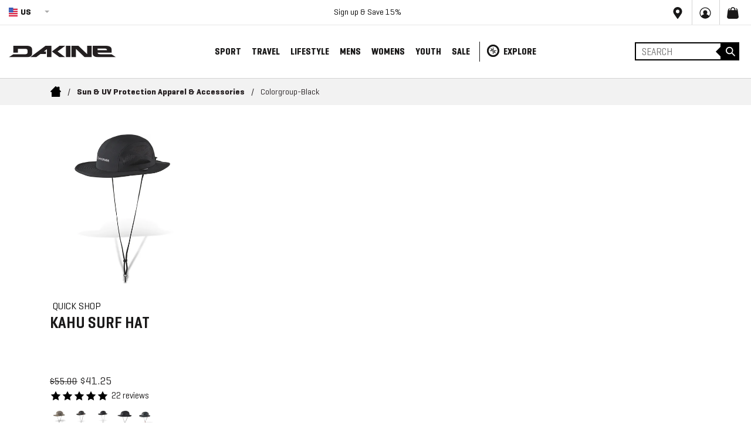

--- FILE ---
content_type: text/html; charset=utf-8
request_url: https://www.dakine.com/collections/sun-uv-protection-apparel-accessories/colorgroup-black
body_size: 86937
content:
<!doctype html>
<!--[if IE 9]> <html class="ie9 no-js" lang="en"> <![endif]-->
<!-- [if (gt IE 9)|!(IE)]><! -->
<html class="no-js" lang="EN">
  <!-- <![endif] -->
  <script>
    setTimeout(function () {
      var locale = $('#geoswitch').val();
      $('body').addClass('site-locale--' + locale);
    }, 2000);
  </script>
  <link rel="stylesheet" media="screen" href="https://cdn.freshbots.ai/assets/share/css/chat-combined.min.css?v=0.26">

  <head>
    

<!-- Thunder PageSpeed --->
<!-- Thunder Critical CSS --->

<!-- End Thunder Critical CSS --->
<!-- Thunder JS Deferral --->
<script>
const e={t:[/paypalobjects/i,/klaviyo/i,/wistia/i],i:[]},t=(t,c)=>t&&(!e.t||e.t.some((e=>e.test(t))))&&(!e.i||e.i.every((e=>!e.test(t)))),c=document.createElement,r={src:Object.getOwnPropertyDescriptor(HTMLScriptElement.prototype,"src"),type:Object.getOwnPropertyDescriptor(HTMLScriptElement.prototype,"type"),defer:Object.getOwnPropertyDescriptor(HTMLScriptElement.prototype,"defer")};document.createElement=function(...e){if("script"!==e[0].toLowerCase())return c.bind(document)(...e);const i=c.bind(document)(...e);try{Object.defineProperties(i,{src:{...r.src,set(e){t(e,i.type)&&r.defer.set.call(this,"defer"),r.src.set.call(this,e)}},type:{...r.type,get(){const e=r.type.get.call(this);return t(i.src,0)&&r.defer.set.call(this,"defer"),e},set(e){r.type.set.call(this,e),t(i.src,i.type)&&r.defer.set.call(this,"defer")}}}),i.setAttribute=function(e,t){"type"===e||"src"===e?i[e]=t:HTMLScriptElement.prototype.setAttribute.call(i,e,t)}}catch(e){console.warn("Thunder was unable to prevent script execution for script src ",i.src,".\n",'A likely cause would be because you are using a Shopify app or a third-party browser extension that monkey patches the "document.createElement" function.')}return i};
</script>
<!-- End Thunder JS Deferral --->
<!-- End Thunder PageSpeed--->


    <script src="https://www.googleoptimize.com/optimize.js?id=OPT-TH23H7G"></script>
    <meta charset="utf-8">
    <meta http-equiv="X-UA-Compatible" content="IE=edge,chrome=1">
    <meta name="viewport" content="width=device-width,initial-scale=1,maximum-scale=5.0">
    <meta name="google-site-verification" content="waE58fGYsQqw_Xdcrd-ZFoUEMvV7N6blFF_JClER0Cw">
    <meta name="theme-color" content="#191818">
    
      <link rel="shortcut icon" href="//www.dakine.com/cdn/shop/files/apple-touch-icon_32x32.png?v=1614316140" type="image/png">
    
    <script>window.performance && window.performance.mark && window.performance.mark('shopify.content_for_header.start');</script><meta id="shopify-digital-wallet" name="shopify-digital-wallet" content="/24231411792/digital_wallets/dialog">
<meta name="shopify-checkout-api-token" content="86c5d29f658af46b4674607f78fbacf6">
<meta id="in-context-paypal-metadata" data-shop-id="24231411792" data-venmo-supported="true" data-environment="production" data-locale="en_US" data-paypal-v4="true" data-currency="USD">
<link rel="alternate" type="application/atom+xml" title="Feed" href="/collections/sun-uv-protection-apparel-accessories/colorgroup-black.atom" />
<link rel="alternate" hreflang="x-default" href="https://www.dakine.com/collections/sun-uv-protection-apparel-accessories/colorgroup-black">
<link rel="alternate" hreflang="en-CA" href="https://ce.dakine.com/collections/sun-uv-protection-apparel-accessories/colorgroup-black">
<link rel="alternate" hreflang="fr-CA" href="https://ce.dakine.com/fr/collections/sun-uv-protection-apparel-accessories/colorgroup-black">
<link rel="alternate" hreflang="en-US" href="https://www.dakine.com/collections/sun-uv-protection-apparel-accessories/colorgroup-black">
<link rel="alternate" hreflang="fr-US" href="https://www.dakine.com/fr/collections/sun-uv-protection-apparel-accessories/colorgroup-black">
<link rel="alternate" type="application/json+oembed" href="https://www.dakine.com/collections/sun-uv-protection-apparel-accessories/colorgroup-black.oembed">
<script async="async" src="/checkouts/internal/preloads.js?locale=en-US"></script>
<link rel="preconnect" href="https://shop.app" crossorigin="anonymous">
<script async="async" src="https://shop.app/checkouts/internal/preloads.js?locale=en-US&shop_id=24231411792" crossorigin="anonymous"></script>
<script id="apple-pay-shop-capabilities" type="application/json">{"shopId":24231411792,"countryCode":"US","currencyCode":"USD","merchantCapabilities":["supports3DS"],"merchantId":"gid:\/\/shopify\/Shop\/24231411792","merchantName":"Dakine","requiredBillingContactFields":["postalAddress","email","phone"],"requiredShippingContactFields":["postalAddress","email","phone"],"shippingType":"shipping","supportedNetworks":["visa","masterCard","amex","discover","elo","jcb"],"total":{"type":"pending","label":"Dakine","amount":"1.00"},"shopifyPaymentsEnabled":true,"supportsSubscriptions":true}</script>
<script id="shopify-features" type="application/json">{"accessToken":"86c5d29f658af46b4674607f78fbacf6","betas":["rich-media-storefront-analytics"],"domain":"www.dakine.com","predictiveSearch":true,"shopId":24231411792,"locale":"en"}</script>
<script>var Shopify = Shopify || {};
Shopify.shop = "dakine-prod.myshopify.com";
Shopify.locale = "en";
Shopify.currency = {"active":"USD","rate":"1.0"};
Shopify.country = "US";
Shopify.theme = {"name":"[Live] 11.04.25|alldev-mobilemenu-kai-LP","id":128137396304,"schema_name":"Inferno","schema_version":"0.2.2","theme_store_id":null,"role":"main"};
Shopify.theme.handle = "null";
Shopify.theme.style = {"id":null,"handle":null};
Shopify.cdnHost = "www.dakine.com/cdn";
Shopify.routes = Shopify.routes || {};
Shopify.routes.root = "/";</script>
<script type="module">!function(o){(o.Shopify=o.Shopify||{}).modules=!0}(window);</script>
<script>!function(o){function n(){var o=[];function n(){o.push(Array.prototype.slice.apply(arguments))}return n.q=o,n}var t=o.Shopify=o.Shopify||{};t.loadFeatures=n(),t.autoloadFeatures=n()}(window);</script>
<script>
  window.ShopifyPay = window.ShopifyPay || {};
  window.ShopifyPay.apiHost = "shop.app\/pay";
  window.ShopifyPay.redirectState = "pending";
</script>
<script id="shop-js-analytics" type="application/json">{"pageType":"collection"}</script>
<script defer="defer" async type="module" src="//www.dakine.com/cdn/shopifycloud/shop-js/modules/v2/client.init-shop-cart-sync_C5BV16lS.en.esm.js"></script>
<script defer="defer" async type="module" src="//www.dakine.com/cdn/shopifycloud/shop-js/modules/v2/chunk.common_CygWptCX.esm.js"></script>
<script type="module">
  await import("//www.dakine.com/cdn/shopifycloud/shop-js/modules/v2/client.init-shop-cart-sync_C5BV16lS.en.esm.js");
await import("//www.dakine.com/cdn/shopifycloud/shop-js/modules/v2/chunk.common_CygWptCX.esm.js");

  window.Shopify.SignInWithShop?.initShopCartSync?.({"fedCMEnabled":true,"windoidEnabled":true});

</script>
<script>
  window.Shopify = window.Shopify || {};
  if (!window.Shopify.featureAssets) window.Shopify.featureAssets = {};
  window.Shopify.featureAssets['shop-js'] = {"shop-cart-sync":["modules/v2/client.shop-cart-sync_ZFArdW7E.en.esm.js","modules/v2/chunk.common_CygWptCX.esm.js"],"init-fed-cm":["modules/v2/client.init-fed-cm_CmiC4vf6.en.esm.js","modules/v2/chunk.common_CygWptCX.esm.js"],"shop-button":["modules/v2/client.shop-button_tlx5R9nI.en.esm.js","modules/v2/chunk.common_CygWptCX.esm.js"],"shop-cash-offers":["modules/v2/client.shop-cash-offers_DOA2yAJr.en.esm.js","modules/v2/chunk.common_CygWptCX.esm.js","modules/v2/chunk.modal_D71HUcav.esm.js"],"init-windoid":["modules/v2/client.init-windoid_sURxWdc1.en.esm.js","modules/v2/chunk.common_CygWptCX.esm.js"],"shop-toast-manager":["modules/v2/client.shop-toast-manager_ClPi3nE9.en.esm.js","modules/v2/chunk.common_CygWptCX.esm.js"],"init-shop-email-lookup-coordinator":["modules/v2/client.init-shop-email-lookup-coordinator_B8hsDcYM.en.esm.js","modules/v2/chunk.common_CygWptCX.esm.js"],"init-shop-cart-sync":["modules/v2/client.init-shop-cart-sync_C5BV16lS.en.esm.js","modules/v2/chunk.common_CygWptCX.esm.js"],"avatar":["modules/v2/client.avatar_BTnouDA3.en.esm.js"],"pay-button":["modules/v2/client.pay-button_FdsNuTd3.en.esm.js","modules/v2/chunk.common_CygWptCX.esm.js"],"init-customer-accounts":["modules/v2/client.init-customer-accounts_DxDtT_ad.en.esm.js","modules/v2/client.shop-login-button_C5VAVYt1.en.esm.js","modules/v2/chunk.common_CygWptCX.esm.js","modules/v2/chunk.modal_D71HUcav.esm.js"],"init-shop-for-new-customer-accounts":["modules/v2/client.init-shop-for-new-customer-accounts_ChsxoAhi.en.esm.js","modules/v2/client.shop-login-button_C5VAVYt1.en.esm.js","modules/v2/chunk.common_CygWptCX.esm.js","modules/v2/chunk.modal_D71HUcav.esm.js"],"shop-login-button":["modules/v2/client.shop-login-button_C5VAVYt1.en.esm.js","modules/v2/chunk.common_CygWptCX.esm.js","modules/v2/chunk.modal_D71HUcav.esm.js"],"init-customer-accounts-sign-up":["modules/v2/client.init-customer-accounts-sign-up_CPSyQ0Tj.en.esm.js","modules/v2/client.shop-login-button_C5VAVYt1.en.esm.js","modules/v2/chunk.common_CygWptCX.esm.js","modules/v2/chunk.modal_D71HUcav.esm.js"],"shop-follow-button":["modules/v2/client.shop-follow-button_Cva4Ekp9.en.esm.js","modules/v2/chunk.common_CygWptCX.esm.js","modules/v2/chunk.modal_D71HUcav.esm.js"],"checkout-modal":["modules/v2/client.checkout-modal_BPM8l0SH.en.esm.js","modules/v2/chunk.common_CygWptCX.esm.js","modules/v2/chunk.modal_D71HUcav.esm.js"],"lead-capture":["modules/v2/client.lead-capture_Bi8yE_yS.en.esm.js","modules/v2/chunk.common_CygWptCX.esm.js","modules/v2/chunk.modal_D71HUcav.esm.js"],"shop-login":["modules/v2/client.shop-login_D6lNrXab.en.esm.js","modules/v2/chunk.common_CygWptCX.esm.js","modules/v2/chunk.modal_D71HUcav.esm.js"],"payment-terms":["modules/v2/client.payment-terms_CZxnsJam.en.esm.js","modules/v2/chunk.common_CygWptCX.esm.js","modules/v2/chunk.modal_D71HUcav.esm.js"]};
</script>
<script>(function() {
  var isLoaded = false;
  function asyncLoad() {
    if (isLoaded) return;
    isLoaded = true;
    var urls = ["https:\/\/static.klaviyo.com\/onsite\/js\/klaviyo.js?company_id=PLC7Mr\u0026shop=dakine-prod.myshopify.com","https:\/\/static.klaviyo.com\/onsite\/js\/klaviyo.js?company_id=PLC7Mr\u0026shop=dakine-prod.myshopify.com","https:\/\/d1hcrjcdtouu7e.cloudfront.net\/js\/gdpr_cookie_consent.min.js?shop=dakine-prod.myshopify.com","https:\/\/shopify-hubbox.s3.amazonaws.com\/production\/assets\/v1\/js\/cart.js?shop=dakine-prod.myshopify.com","https:\/\/config.gorgias.chat\/bundle-loader\/01GYCCWSZFMAQWMCSMS5NG7CGC?source=shopify1click\u0026shop=dakine-prod.myshopify.com","https:\/\/assets.dailykarma.io\/prod\/init-v3.js?v2\u0026shop=dakine-prod.myshopify.com","https:\/\/cdn.9gtb.com\/loader.js?g_cvt_id=551414a3-e06c-47cb-b913-9bd86e9f1138\u0026shop=dakine-prod.myshopify.com"];
    for (var i = 0; i < urls.length; i++) {
      var s = document.createElement('script');
      s.type = 'text/javascript';
      s.async = true;
      s.src = urls[i];
      var x = document.getElementsByTagName('script')[0];
      x.parentNode.insertBefore(s, x);
    }
  };
  if(window.attachEvent) {
    window.attachEvent('onload', asyncLoad);
  } else {
    window.addEventListener('load', asyncLoad, false);
  }
})();</script>
<script id="__st">var __st={"a":24231411792,"offset":-28800,"reqid":"cbc6bb9b-3f9c-445f-8fc2-55fe704a149b-1768819937","pageurl":"www.dakine.com\/collections\/sun-uv-protection-apparel-accessories\/colorgroup-black","u":"04a68620d68f","p":"collection","rtyp":"collection","rid":263177306192};</script>
<script>window.ShopifyPaypalV4VisibilityTracking = true;</script>
<script id="form-persister">!function(){'use strict';const t='contact',e='new_comment',n=[[t,t],['blogs',e],['comments',e],[t,'customer']],o='password',r='form_key',c=['recaptcha-v3-token','g-recaptcha-response','h-captcha-response',o],s=()=>{try{return window.sessionStorage}catch{return}},i='__shopify_v',u=t=>t.elements[r],a=function(){const t=[...n].map((([t,e])=>`form[action*='/${t}']:not([data-nocaptcha='true']) input[name='form_type'][value='${e}']`)).join(',');var e;return e=t,()=>e?[...document.querySelectorAll(e)].map((t=>t.form)):[]}();function m(t){const e=u(t);a().includes(t)&&(!e||!e.value)&&function(t){try{if(!s())return;!function(t){const e=s();if(!e)return;const n=u(t);if(!n)return;const o=n.value;o&&e.removeItem(o)}(t);const e=Array.from(Array(32),(()=>Math.random().toString(36)[2])).join('');!function(t,e){u(t)||t.append(Object.assign(document.createElement('input'),{type:'hidden',name:r})),t.elements[r].value=e}(t,e),function(t,e){const n=s();if(!n)return;const r=[...t.querySelectorAll(`input[type='${o}']`)].map((({name:t})=>t)),u=[...c,...r],a={};for(const[o,c]of new FormData(t).entries())u.includes(o)||(a[o]=c);n.setItem(e,JSON.stringify({[i]:1,action:t.action,data:a}))}(t,e)}catch(e){console.error('failed to persist form',e)}}(t)}const f=t=>{if('true'===t.dataset.persistBound)return;const e=function(t,e){const n=function(t){return'function'==typeof t.submit?t.submit:HTMLFormElement.prototype.submit}(t).bind(t);return function(){let t;return()=>{t||(t=!0,(()=>{try{e(),n()}catch(t){(t=>{console.error('form submit failed',t)})(t)}})(),setTimeout((()=>t=!1),250))}}()}(t,(()=>{m(t)}));!function(t,e){if('function'==typeof t.submit&&'function'==typeof e)try{t.submit=e}catch{}}(t,e),t.addEventListener('submit',(t=>{t.preventDefault(),e()})),t.dataset.persistBound='true'};!function(){function t(t){const e=(t=>{const e=t.target;return e instanceof HTMLFormElement?e:e&&e.form})(t);e&&m(e)}document.addEventListener('submit',t),document.addEventListener('DOMContentLoaded',(()=>{const e=a();for(const t of e)f(t);var n;n=document.body,new window.MutationObserver((t=>{for(const e of t)if('childList'===e.type&&e.addedNodes.length)for(const t of e.addedNodes)1===t.nodeType&&'FORM'===t.tagName&&a().includes(t)&&f(t)})).observe(n,{childList:!0,subtree:!0,attributes:!1}),document.removeEventListener('submit',t)}))}()}();</script>
<script integrity="sha256-4kQ18oKyAcykRKYeNunJcIwy7WH5gtpwJnB7kiuLZ1E=" data-source-attribution="shopify.loadfeatures" defer="defer" src="//www.dakine.com/cdn/shopifycloud/storefront/assets/storefront/load_feature-a0a9edcb.js" crossorigin="anonymous"></script>
<script crossorigin="anonymous" defer="defer" src="//www.dakine.com/cdn/shopifycloud/storefront/assets/shopify_pay/storefront-65b4c6d7.js?v=20250812"></script>
<script data-source-attribution="shopify.dynamic_checkout.dynamic.init">var Shopify=Shopify||{};Shopify.PaymentButton=Shopify.PaymentButton||{isStorefrontPortableWallets:!0,init:function(){window.Shopify.PaymentButton.init=function(){};var t=document.createElement("script");t.src="https://www.dakine.com/cdn/shopifycloud/portable-wallets/latest/portable-wallets.en.js",t.type="module",document.head.appendChild(t)}};
</script>
<script data-source-attribution="shopify.dynamic_checkout.buyer_consent">
  function portableWalletsHideBuyerConsent(e){var t=document.getElementById("shopify-buyer-consent"),n=document.getElementById("shopify-subscription-policy-button");t&&n&&(t.classList.add("hidden"),t.setAttribute("aria-hidden","true"),n.removeEventListener("click",e))}function portableWalletsShowBuyerConsent(e){var t=document.getElementById("shopify-buyer-consent"),n=document.getElementById("shopify-subscription-policy-button");t&&n&&(t.classList.remove("hidden"),t.removeAttribute("aria-hidden"),n.addEventListener("click",e))}window.Shopify?.PaymentButton&&(window.Shopify.PaymentButton.hideBuyerConsent=portableWalletsHideBuyerConsent,window.Shopify.PaymentButton.showBuyerConsent=portableWalletsShowBuyerConsent);
</script>
<script data-source-attribution="shopify.dynamic_checkout.cart.bootstrap">document.addEventListener("DOMContentLoaded",(function(){function t(){return document.querySelector("shopify-accelerated-checkout-cart, shopify-accelerated-checkout")}if(t())Shopify.PaymentButton.init();else{new MutationObserver((function(e,n){t()&&(Shopify.PaymentButton.init(),n.disconnect())})).observe(document.body,{childList:!0,subtree:!0})}}));
</script>
<link id="shopify-accelerated-checkout-styles" rel="stylesheet" media="screen" href="https://www.dakine.com/cdn/shopifycloud/portable-wallets/latest/accelerated-checkout-backwards-compat.css" crossorigin="anonymous">
<style id="shopify-accelerated-checkout-cart">
        #shopify-buyer-consent {
  margin-top: 1em;
  display: inline-block;
  width: 100%;
}

#shopify-buyer-consent.hidden {
  display: none;
}

#shopify-subscription-policy-button {
  background: none;
  border: none;
  padding: 0;
  text-decoration: underline;
  font-size: inherit;
  cursor: pointer;
}

#shopify-subscription-policy-button::before {
  box-shadow: none;
}

      </style>

<script>window.performance && window.performance.mark && window.performance.mark('shopify.content_for_header.end');</script>
    
<script src="https://cdn.jsdelivr.net/npm/js-cookie@2/src/js.cookie.min.js"></script>
<!-- END WAM HEAD -->

    <script type="7899ca87479438bd08018934-text/javascript">var dakine=1;</script>
<meta name="google-site-verification" content="XC3l2B7Ej5jzaLyxypqzyi9eqAXnGAYoh1gfGxwR_wE" />





	<link rel="alternate" href="https://www.dakine.com/collections/sun-uv-protection-apparel-accessories/colorgroup-black" hreflang="x-default" />
	<link rel="alternate" href="https://www.dakine.com/collections/sun-uv-protection-apparel-accessories/colorgroup-black" hreflang="en-us" />
	<link rel="alternate" href="https://ce.dakine.com/collections/sun-uv-protection-apparel-accessories/colorgroup-black" hreflang="en-ca" />
	<link rel="alternate" href="https://cf.dakine.com/collections/sun-uv-protection-apparel-accessories/colorgroup-black" hreflang="fr-ca" />
	<link rel="alternate" href="https://eu.dakine.com/collections/sun-uv-protection-apparel-accessories/colorgroup-black" hreflang="en" />


  
    
      <meta name="robots" content="noindex" />
      <link rel="canonical" href="https://www.dakine.com/collections/sun-uv-protection-apparel-accessories" />
    



    

	
    	<title>
      Sun &amp; UV Protection Apparel &amp; Accessories
      
 &ndash; Tagged &quot;colorgroup-black&quot;
      
      
        &ndash; Dakine
      
    </title>
		



  	
    	<meta name="description" content="">
  	




    

     <script>
  console.log("www.dakine.com\/collections\/sun-uv-protection-apparel-accessories\/colorgroup-black");
</script>










































































































































































































































































































































































































































































































































































































































































































































































































































































































































































































































    <link rel="preconnect" href="https://assets.bounceexchange.com">
    <link rel="preconnect" href="https://connect.facebook.net">
    <link rel="preconnect" href="https://cdn.shopify.com">
    <link rel="preconnect" href="https://se.monetate.net">
    <link rel="preconnect" href="https://swymv3pro-01.azureedge.net">
    <link rel="preconnect" href="https://cdn.attn.tv">
    <link rel="preconnect" href="https://www.googletagmanager.com">
    <link rel="preconnect" href="https://static.klaviyo.com">
    
    <script
      defer
      src="https://js.afterpay.com/afterpay-1.x.js"
      data-analytics-enabled
      async
    ></script>
    <style>




#ads_2,#ads_1,#ads_3,#ads_4 {
    padding-top: 500px !important;
    background-size: contain !important;
    background-repeat: no-repeat !important;
}
 @media (max-width: 768px) {
#ads_2,#ads_1,#ads_3,#ads_4 {
    padding-top: 300px !important;
    background-size: contain !important;
    background-repeat: no-repeat !important;
}
 }
      
      .template-collection .swblock.swatch_container-color .coloritem:nth-child(n+9) {
          display: none !important;
      }

                  .notification-bar {
                      max-height: 45px;
                      
                  }
                        @media (max-width: 768px) {
                        div#shopify-section-1637282033460b2f61.shopify-section {
                          max-height: 600px;
                      overflow: hidden;
                        }
                        }

                        html {
                          font-family: sans-serif;
                          line-height: 1.15;
                          -ms-text-size-adjust: 100%;
                          -webkit-text-size-adjust: 100%;
                        }
                        body {
                          margin: 0;
                        }
                        header,
                        nav {
                          display: block;
                        }
                        h1 {
                          font-size: 2em;
                          margin: 0.67em 0;
                        }
                        main {
                          display: block;
                        }
                        a {
                          background-color: transparent;
                          -webkit-text-decoration-skip: objects;
                        }
                        strong {
                          font-weight: inherit;
                        }
                        strong {
                          font-weight: bolder;
                        }
                        img {
                          border-style: none;
                        }
                        svg:not(:root) {
                          overflow: hidden;
                        }
                        button,
                        input,
                        select {
                          font-family: sans-serif;
                          font-size: 100%;
                          line-height: 1.15;
                          margin: 0;
                        }
                        button,
                        input {
                          overflow: visible;
                        }
                        button,
                        select {
                          text-transform: none;
                        }
                        [type='submit'],
                        button,
                        html [type='button'] {
                          -webkit-appearance: button;
                        }
                        [type='button']::-moz-focus-inner,
                        [type='submit']::-moz-focus-inner,
                        button::-moz-focus-inner {
                          border-style: none;
                          padding: 0;
                        }
                        [type='button']:-moz-focusring,
                        [type='submit']:-moz-focusring,
                        button:-moz-focusring {
                          outline: 1px dotted ButtonText;
                        }
                        [type='radio'] {
                          -webkit-box-sizing: border-box;
                          box-sizing: border-box;
                          padding: 0;
                        }
                        [type='search'] {
                          -webkit-appearance: textfield;
                          outline-offset: -2px;
                        }
                        [type='search']::-webkit-search-cancel-button,
                        [type='search']::-webkit-search-decoration {
                          -webkit-appearance: none;
                        }
                        ::-webkit-file-upload-button {
                          -webkit-appearance: button;
                          font: inherit;
                        }
                        html {
                          -webkit-box-sizing: border-box;
                          box-sizing: border-box;
                        }
                        *,
                        ::after,
                        ::before {
                          -webkit-box-sizing: inherit;
                          box-sizing: inherit;
                        }
                        @-ms-viewport {
                          width: device-width;
                        }
                        html {
                          -ms-overflow-style: scrollbar;
                        }
                        body {
                          font-family: -apple-system, system-ui, BlinkMacSystemFont, 'Segoe UI', Roboto, 'Helvetica Neue', Arial,
                            sans-serif;
                          font-size: 1rem;
                          font-weight: 400;
                          line-height: 1.5;
                          color: #292b2c;
                          background-color: #fff;
                        }
                        h1,
                        h3,
                        h4 {
                          margin-top: 0;
                          margin-bottom: 0.5rem;
                        }
                        p {
                          margin-top: 0;
                          margin-bottom: 1rem;
                        }
                        ul {
                          margin-top: 0;
                          margin-bottom: 1rem;
                        }
                        ul ul {
                          margin-bottom: 0;
                        }
                        a {
                          color: #0275d8;
                          text-decoration: none;
                        }
                        img {
                          vertical-align: middle;
                        }
                        a,
                        button,
                        input,
                        label,
                        select {
                          -ms-touch-action: manipulation;
                          touch-action: manipulation;
                        }
                        label {
                          display: inline-block;
                          margin-bottom: 0.5rem;
                        }
                        button,
                        input,
                        select {
                          line-height: inherit;
                        }
                        input[type='search'] {
                          -webkit-appearance: none;
                        }
                        .h2,
                        .h5,
                        h1,
                        h3,
                        h4 {
                          margin-bottom: 0.5rem;
                          font-family: inherit;
                          font-weight: 500;
                          line-height: 1.1;
                          color: inherit;
                        }
                        h1 {
                          font-size: 2.5rem;
                        }
                        .h2 {
                          font-size: 2rem;
                        }
                        h3 {
                          font-size: 1.75rem;
                        }
                        h4 {
                          font-size: 1.5rem;
                        }
                        .h5 {
                          font-size: 1.25rem;
                        }
                        .container {
                          position: relative;
                          margin-left: auto;
                          margin-right: auto;
                          padding-right: 15px;
                          padding-left: 15px;
                        }
                        @media (min-width: 576px) {
                          .container {
                            padding-right: 15px;
                            padding-left: 15px;
                          }
                        }
                        @media (min-width: 576px) {
                          .container {
                            width: 540px;
                            max-width: 100%;
                          }
                        }
                        .container-fluid {
                          position: relative;
                          margin-left: auto;
                          margin-right: auto;
                          padding-right: 15px;
                          padding-left: 15px;
                        }
                        @media (min-width: 576px) {
                          .container-fluid {
                            padding-right: 15px;
                            padding-left: 15px;
                          }
                        }
                        .row {
                          display: -webkit-box;
                          display: -webkit-flex;
                          display: -ms-flexbox;
                          display: flex;
                          -webkit-flex-wrap: wrap;
                          -ms-flex-wrap: wrap;
                          flex-wrap: wrap;
                          margin-right: -15px;
                          margin-left: -15px;
                        }
                        @media (min-width: 576px) {
                          .row {
                            margin-right: -15px;
                            margin-left: -15px;
                          }
                        }
                        .col,
                        .col-15,
                        .col-20,
                        .col-30,
                        .col-60,
                        .col-lg-20,
                        .col-lg-25,
                        .col-lg-30,
                        .col-lg-35,
                        .col-lg-40,
                        .col-md-10,
                        .col-md-20,
                        .col-md-30,
                        .col-md-40,
                        .col-md-50,
                        .col-xl-15,
                        .col-xl-25,
                        .col-xl-35,
                        .col-xl-45 {
                          position: relative;
                          width: 100%;
                          min-height: 1px;
                          padding-right: 15px;
                          padding-left: 15px;
                        }
                        @media (min-width: 576px) {
                          .col,
                          .col-15,
                          .col-20,
                          .col-30,
                          .col-60,
                          .col-lg-20,
                          .col-lg-25,
                          .col-lg-30,
                          .col-lg-35,
                          .col-lg-40,
                          .col-md-10,
                          .col-md-20,
                          .col-md-30,
                          .col-md-40,
                          .col-md-50,
                          .col-xl-15,
                          .col-xl-25,
                          .col-xl-35,
                          .col-xl-45 {
                            padding-right: 15px;
                            padding-left: 15px;
                          }
                        }
                        .col {
                          -webkit-flex-basis: 0;
                          -ms-flex-preferred-size: 0;
                          flex-basis: 0;
                          -webkit-box-flex: 1;
                          -webkit-flex-grow: 1;
                          -ms-flex-positive: 1;
                          flex-grow: 1;
                          max-width: 100%;
                        }
                        .col-15 {
                          -webkit-box-flex: 0;
                          -webkit-flex: 0 0 25%;
                          -ms-flex: 0 0 25%;
                          flex: 0 0 25%;
                          max-width: 25%;
                        }
                        .col-20 {
                          -webkit-box-flex: 0;
                          -webkit-flex: 0 0 33.333333%;
                          -ms-flex: 0 0 33.333333%;
                          flex: 0 0 33.333333%;
                          max-width: 33.333333%;
                        }
                        .col-30 {
                          -webkit-box-flex: 0;
                          -webkit-flex: 0 0 50%;
                          -ms-flex: 0 0 50%;
                          flex: 0 0 50%;
                          max-width: 50%;
                        }
                        .col-60 {
                          -webkit-box-flex: 0;
                          -webkit-flex: 0 0 100%;
                          -ms-flex: 0 0 100%;
                          flex: 0 0 100%;
                          max-width: 100%;
                        }
                        .btn {
                          display: inline-block;
                          font-weight: 400;
                          line-height: 1.25;
                          text-align: center;
                          white-space: nowrap;
                          vertical-align: middle;
                          border: 1px solid transparent;
                          padding: 0.5rem 1rem;
                          font-size: 1rem;
                          border-radius: 0;
                        }
                        .d-none {
                          display: none !important;
                        }
                        .align-items-center {
                          -webkit-box-align: center !important;
                          -webkit-align-items: center !important;
                          -ms-flex-align: center !important;
                          align-items: center !important;
                        }
                        .p-0 {
                          padding: 0 0 !important;
                        }
                        .px-0 {
                          padding-right: 0 !important;
                          padding-left: 0 !important;
                        }
                        .text-right {
                          text-align: right !important;
                        }
                        .text-center {
                          text-align: center !important;
                        }
                        .text-uppercase {
                          text-transform: uppercase !important;
                        }
                        @media (max-width: 767px) {
                          .hidden-sm-down {
                            display: none !important;
                          }
                        }
                        @font-face {
                          font-family: Geogrotesque;
                          src: url(//cdn.shopify.com/s/files/1/0242/3141/1792/t/193/assets/Geogrotesque-SemiBold.eot?v=16180481454720072958);
                          src: url(//cdn.shopify.com/s/files/1/0242/3141/1792/t/193/assets/Geogrotesque-SemiBold.eot?v=16180481454720072958?#iefix)
                              format('embedded-opentype'),
                            url(//cdn.shopify.com/s/files/1/0242/3141/1792/t/193/assets/Geogrotesque-SemiBold.woff2?v=10876545396399746125)
                              format('woff2'),
                            url(//cdn.shopify.com/s/files/1/0242/3141/1792/t/193/assets/Geogrotesque-SemiBold.woff?v=5006072234515136428)
                              format('woff'),
                            url(//cdn.shopify.com/s/files/1/0242/3141/1792/t/193/assets/Geogrotesque-SemiBold.ttf?v=4860514342245828189)
                              format('truetype'),
                            url(//cdn.shopify.com/s/files/1/0242/3141/1792/t/193/assets/Geogrotesque-SemiBold.svg%23Geogrotesque-SemiBold?51415)
                              format('svg');
                          font-weight: 600;
                          font-style: normal;
                        }
                        @font-face {
                          font-family: Geogrotesque;
                          src: url(//cdn.shopify.com/s/files/1/0242/3141/1792/t/193/assets/Geogrotesque-Regular.eot?v=7401654427102421089);
                          src: url(//cdn.shopify.com/s/files/1/0242/3141/1792/t/193/assets/Geogrotesque-Regular.eot?v=7401654427102421089?#iefix)
                              format('embedded-opentype'),
                            url(//cdn.shopify.com/s/files/1/0242/3141/1792/t/193/assets/Geogrotesque-Regular.woff2?v=10838081269131590911)
                              format('woff2'),
                            url(//cdn.shopify.com/s/files/1/0242/3141/1792/t/193/assets/Geogrotesque-Regular.woff?v=16560687493131591182)
                              format('woff'),
                            url(//cdn.shopify.com/s/files/1/0242/3141/1792/t/193/assets/Geogrotesque-Regular.ttf?v=1070586790733315862)
                              format('truetype'),
                            url(//cdn.shopify.com/s/files/1/0242/3141/1792/t/193/assets/Geogrotesque-Regular.svg%23Geogrotesque-Regular?51415)
                              format('svg');
                          font-weight: 400;
                          font-style: normal;
                        }
                        @font-face {
                          font-family: Geogrotesque;
                          src: url(//cdn.shopify.com/s/files/1/0242/3141/1792/t/193/assets/Geogrotesque-Bold.eot?v=16042161791790559956);
                          src: url(//cdn.shopify.com/s/files/1/0242/3141/1792/t/193/assets/Geogrotesque-Bold.eot?v=16042161791790559956?#iefix)
                              format('embedded-opentype'),
                            url(//cdn.shopify.com/s/files/1/0242/3141/1792/t/193/assets/Geogrotesque-Bold.woff2?v=16169745588771994808)
                              format('woff2'),
                            url(//cdn.shopify.com/s/files/1/0242/3141/1792/t/193/assets/Geogrotesque-Bold.woff?v=4405734836222806096)
                              format('woff'),
                            url(//cdn.shopify.com/s/files/1/0242/3141/1792/t/193/assets/Geogrotesque-Bold.ttf?v=16735790107871185052)
                              format('truetype'),
                            url(//cdn.shopify.com/s/files/1/0242/3141/1792/t/193/assets/Geogrotesque-Bold.svg%23Geogrotesque-Bold?51415)
                              format('svg');
                          font-weight: 700;
                          font-style: normal;
                        }
                        @font-face {
                          font-family: 'Geogrotesque Cond';
                          src: url(//cdn.shopify.com/s/files/1/0242/3141/1792/t/193/assets/GeogrotesqueCond-SmBd.eot?v=6500448116627608241);
                          src: url(//cdn.shopify.com/s/files/1/0242/3141/1792/t/193/assets/GeogrotesqueCond-SmBd.eot?v=6500448116627608241?#iefix)
                              format('embedded-opentype'),
                            url(//cdn.shopify.com/s/files/1/0242/3141/1792/t/193/assets/GeogrotesqueCond-SmBd.woff2?v=10994471172392202720)
                              format('woff2'),
                            url(//cdn.shopify.com/s/files/1/0242/3141/1792/t/193/assets/GeogrotesqueCond-SmBd.woff?v=15301043972048366094)
                              format('woff'),
                            url(//cdn.shopify.com/s/files/1/0242/3141/1792/t/193/assets/GeogrotesqueCond-SmBd.ttf?v=18025140092828660732)
                              format('truetype'),
                            url(//cdn.shopify.com/s/files/1/0242/3141/1792/t/193/assets/GeogrotesqueCond-SmBd.svg%23GeogrotesqueCond-SmBd?51415)
                              format('svg');
                          font-weight: 600;
                          font-style: normal;
                        }
                        @font-face {
                          font-family: 'Geogrotesque Cond';
                          src: url(//cdn.shopify.com/s/files/1/0242/3141/1792/t/193/assets/GeogrotesqueCond-Lt.eot?v=8690545106648971626);
                          src: url(//cdn.shopify.com/s/files/1/0242/3141/1792/t/193/assets/GeogrotesqueCond-Lt.eot?v=8690545106648971626?#iefix)
                              format('embedded-opentype'),
                            url(//cdn.shopify.com/s/files/1/0242/3141/1792/t/193/assets/GeogrotesqueCond-Lt.woff2?v=7092163470595071362)
                              format('woff2'),
                            url(//cdn.shopify.com/s/files/1/0242/3141/1792/t/193/assets/GeogrotesqueCond-Lt.woff?v=1978775159306436212)
                              format('woff'),
                            url(//cdn.shopify.com/s/files/1/0242/3141/1792/t/193/assets/GeogrotesqueCond-Lt.ttf?v=13358656527423916565)
                              format('truetype'),
                            url(//cdn.shopify.com/s/files/1/0242/3141/1792/t/193/assets/GeogrotesqueCond-Lt.svg%23GeogrotesqueCond-Lt?51415)
                              format('svg');
                          font-weight: 300;
                          font-style: normal;
                        }
                        @font-face {
                          font-family: 'Geogrotesque Cond';
                          src: url(//cdn.shopify.com/s/files/1/0242/3141/1792/t/193/assets/GeogrotesqueCond-Rg.eot?v=8303741609545799123);
                          src: url(//cdn.shopify.com/s/files/1/0242/3141/1792/t/193/assets/GeogrotesqueCond-Rg.eot?v=8303741609545799123?#iefix)
                              format('embedded-opentype'),
                            url(//cdn.shopify.com/s/files/1/0242/3141/1792/t/193/assets/GeogrotesqueCond-Rg.woff2?v=17821832446468289763)
                              format('woff2'),
                            url(//cdn.shopify.com/s/files/1/0242/3141/1792/t/193/assets/GeogrotesqueCond-Rg.woff?v=15148256179268087804)
                              format('woff'),
                            url(//cdn.shopify.com/s/files/1/0242/3141/1792/t/193/assets/GeogrotesqueCond-Rg.ttf?v=6571877779445565339)
                              format('truetype'),
                            url(//cdn.shopify.com/s/files/1/0242/3141/1792/t/193/assets/GeogrotesqueCond-Rg.svg%23GeogrotesqueCond-Rg?51415)
                              format('svg');
                          font-weight: 400;
                          font-style: normal;
                        }
                        @font-face {
                          font-family: 'Geogrotesque Cond';
                          src: url(//cdn.shopify.com/s/files/1/0242/3141/1792/t/193/assets/GeogrotesqueCond-Bd.eot?v=1521368084559597053);
                          src: url(//cdn.shopify.com/s/files/1/0242/3141/1792/t/193/assets/GeogrotesqueCond-Bd.eot?v=1521368084559597053?#iefix)
                              format('embedded-opentype'),
                            url(//cdn.shopify.com/s/files/1/0242/3141/1792/t/193/assets/GeogrotesqueCond-Bd.woff2?v=8927497100784735818)
                              format('woff2'),
                            url(//cdn.shopify.com/s/files/1/0242/3141/1792/t/193/assets/GeogrotesqueCond-Bd.woff?v=6367928436057972799)
                              format('woff'),
                            url(//cdn.shopify.com/s/files/1/0242/3141/1792/t/193/assets/GeogrotesqueCond-Bd.ttf?v=7223155174943924429)
                              format('truetype'),
                            url(//cdn.shopify.com/s/files/1/0242/3141/1792/t/193/assets/GeogrotesqueCond-Bd.svg%23GeogrotesqueCond-Bd?51415)
                              format('svg');
                          font-weight: 700;
                          font-style: normal;
                        }
                        @font-face {
                          font-family: 'Geogrotesque Cond';
                          src: url(//cdn.shopify.com/s/files/1/0242/3141/1792/t/193/assets/GeogrotesqueCond-Md.eot?v=12385644670969141790);
                          src: url(//cdn.shopify.com/s/files/1/0242/3141/1792/t/193/assets/GeogrotesqueCond-Md.eot?v=12385644670969141790?#iefix)
                              format('embedded-opentype'),
                            url(//cdn.shopify.com/s/files/1/0242/3141/1792/t/193/assets/GeogrotesqueCond-Md.woff2?v=15197567289091686420)
                              format('woff2'),
                            url(//cdn.shopify.com/s/files/1/0242/3141/1792/t/193/assets/GeogrotesqueCond-Md.woff?v=13859936780624805948)
                              format('woff'),
                            url(//cdn.shopify.com/s/files/1/0242/3141/1792/t/193/assets/GeogrotesqueCond-Md.ttf?v=14610395456758261917)
                              format('truetype'),
                            url(//cdn.shopify.com/s/files/1/0242/3141/1792/t/193/assets/GeogrotesqueCond-Md.svg%23GeogrotesqueCond-Md?51415)
                              format('svg');
                          font-weight: 500;
                          font-style: normal;
                        }
                        .mfp-hide {
                          display: none !important;
                        }
                        button::-moz-focus-inner {
                          padding: 0;
                          border: 0;
                        }
                        .white-popup {
                          position: relative;
                          background: #fff;
                          padding: 20px;
                          width: auto;
                          max-width: 500px;
                          margin: 20px auto;
                        }
                        .fa,
                        .far,
                        .fas {
                          -moz-osx-font-smoothing: grayscale;
                          -webkit-font-smoothing: antialiased;
                          display: inline-block;
                          font-style: normal;
                          font-variant: normal;
                          text-rendering: auto;
                          line-height: 1;
                        }
                        .fa-angle-right:before {
                          content: '\f105';
                        }
                        .fa-angle-up:before {
                          content: '\f106';
                        }
                        .fa-times:before {
                          content: '\f00d';
                        }
                        .far {
                          font-family: Font Awesome\5 Pro;
                        }
                        .far {
                          font-weight: 400;
                        }
                        .fa,
                        .fas {
                          font-family: Font Awesome\5 Pro;
                          font-weight: 900;
                        }
                        .site-header > .row {
                          position: initial;
                        }
                        .site-header .col,
                        .site-header .site-nav {
                          position: initial;
                        }
                        .jetmenu {
                          width: 100%;
                          padding: 0;
                          margin: 0;
                          list-style: none;
                          color: #241f21;
                          font-size: 18px;
                        }
                        @media screen and (max-width: 1367px) {
                          .jetmenu {
                            font-size: 16px;
                          }
                        }
                        @media screen and (max-width: 1199px) {
                          .jetmenu {
                            font-size: 14px;
                          }
                        }
                        .jetmenu li {
                          display: inline-block;
                        }
                        .jetmenu a {
                          outline: 0;
                          z-index: 10;
                        }
                        .jetmenu > li > a {
                          padding: 5px 13px;
                          text-decoration: none;
                          display: inline-block;
                          position: relative;
                          font-family: Geogrotesque Cond;
                          font-weight: 700;
                          text-transform: uppercase;
                        }
                        @media screen and (max-width: 1367px) {
                          .jetmenu > li > a {
                            padding: 5px 7px;
                          }
                        }
                        @media screen and (max-width: 1199px) {
                          .jetmenu > li > a {
                            padding: 5px 6px;
                          }
                        }
                        @media screen and (max-width: 991px) {
                          .jetmenu > li > a {
                            padding: 5px 3px;
                          }
                        }
                        .jetmenu > li:last-child {
                          padding-left: 15px;
                          border-left: 1px solid #241f21;
                          margin-left: 10px;
                        }
                        @media screen and (max-width: 1499px) {
                          .jetmenu > li:last-child {
                            padding-left: 5px;
                            margin-left: 5px;
                          }
                        }
                        @media screen and (max-width: 991px) {
                          .jetmenu > li:last-child {
                            margin-top: 0;
                            padding-left: 2px;
                            margin-left: 0;
                          }
                        }
                        .jetmenu > li:last-child > a:before {
                          content: url(../css/explore-icon.svg);
                          width: 21px;
                          height: 21px;
                          display: inline-block;
                          margin-right: 7px;
                          position: relative;
                          top: 4px;
                          display: none;
                        }
                        @media screen and (max-width: 991px) {
                          .jetmenu > li:last-child > a:before {
                            top: 5px;
                          }
                        }
                        .jetmenu > li:last-child > a .icon-explore {
                          width: 21px;
                          height: 21px;
                          display: inline-block;
                          margin-right: 7px;
                          position: relative;
                          top: -2px;
                        }
                        @media screen and (max-width: 991px) {
                          .jetmenu > li:last-child > a .icon-explore {
                            top: -1px;
                            width: 18px;
                            height: 18px;
                          }
                        }
                        .jetmenu > li a:after {
                          content: '';
                          height: 1px;
                          background-color: #fdb724;
                          width: 0%;
                          position: absolute;
                          bottom: 0;
                          left: 0;
                        }
                        .jetmenu > li > .megamenu {
                          position: absolute;
                          display: none;
                          background: #fff;
                          width: 25%;
                          top: 100%;
                          font-size: 14px;
                          z-index: 99;
                          padding: 20px 30px 20px;
                          border-top: 1px solid #e6e6e6;
                          margin-top: -1px;
                          -webkit-box-sizing: border-box;
                          -moz-box-sizing: border-box;
                          box-sizing: border-box;
                          text-align: left;
                          padding-top: 0;
                          padding-bottom: 0;
                        }
                        .jetmenu > li > .megamenu:after,
                        .jetmenu > li > .megamenu:before {
                          bottom: 100%;
                          left: 50%;
                          border: solid transparent;
                          content: ' ';
                          height: 0;
                          width: 0;
                          position: absolute;
                          display: none;
                        }
                        .jetmenu > li > .megamenu:after {
                          border-color: rgba(255, 255, 255, 0);
                          border-bottom-color: #fff;
                          border-width: 20px;
                          margin-left: -20px;
                        }
                        .jetmenu > li > .megamenu:before {
                          border-color: rgba(230, 230, 230, 0);
                          border-bottom-color: #e6e6e6;
                          border-width: 22px;
                          margin-left: -22px;
                        }
                        .jetmenu li > .megamenu ul {
                          margin: 0 0 20px 0;
                          float: left;
                          padding: 0;
                          display: block;
                          position: relative;
                          width: 100%;
                        }
                        .jetmenu li > .megamenu ul li {
                          width: 100%;
                          padding: 3px 0;
                          font-size: 14px;
                        }
                        .jetmenu li > .megamenu a {
                          text-decoration: none;
                          padding-left: 0;
                          padding-right: 0;
                        }
                        .jetmenu .megamenu img {
                          width: 100%;
                        }
                        .jetmenu > li > .megamenu.full-width {
                          width: 100%;
                          left: 0;
                          padding-left: 0;
                          padding-right: 0;
                        }
                        .megamenu .row {
                          width: 100%;
                          margin-top: -13px;
                        }
                        .megamenu .row:first-child {
                          margin-top: 0;
                        }
                        .megamenu .row:after,
                        .megamenu .row:before {
                          content: '';
                          line-height: 0;
                        }
                        .megamenu .row:after {
                          clear: both;
                        }
                        .megamenu .row [class*='col']:first-child {
                          margin-left: 0;
                        }
                        .icon__fallback-text,
                        .visually-hidden {
                          position: absolute !important;
                          overflow: hidden;
                          clip: rect(0 0 0 0);
                          height: 1px;
                          width: 1px;
                          margin: -1px;
                          padding: 0;
                          border: 0;
                        }
                        .btn {
                          -webkit-appearance: none;
                          -moz-appearance: none;
                          appearance: none;
                          display: inline-block;
                          width: auto;
                          text-decoration: none;
                          text-align: center;
                          vertical-align: middle;
                          border: 1px solid transparent;
                          border-radius: 2px;
                          padding: 8px 15px;
                          background-color: #fdb724;
                          color: #fff;
                          font-family: Geogrotesque Cond;
                          font-weight: 400;
                          text-transform: uppercase;
                          letter-spacing: 0.08em;
                          white-space: normal;
                          font-size: 14px;
                        }
                        .btn .icon-arrow-right {
                          height: 9px;
                        }
                        .btn--secondary {
                          background-color: #fff;
                          color: #241f21;
                          border-color: #d3d3d3;
                        }
                        .btn--link {
                          background-color: transparent;
                          border: 0;
                          margin: 0;
                          color: #241f21;
                          text-align: left;
                        }
                        .btn--link .icon {
                          vertical-align: middle;
                        }
                        body,
                        html {
                          background-color: #fff;
                          -webkit-font-smoothing: antialiased;
                          -moz-osx-font-smoothing: grayscale;
                        }
                        .page-container {
                          position: relative;
                        }
                        #container-header {
                          position: relative;
                          z-index: 10;
                        }
                        #container-header #shopify-section-header > div {
                          border-bottom: 1px solid #d3d3d3;
                        }
                        #container-header .icon-explore .path-1 {
                          fill: transparent;
                        }
                        #container-header .icon-explore .path-3 {
                          fill: #241f21;
                        }
                        #shopify-section-mobile-nav {
                          position: relative;
                          z-index: 1;
                        }
                        #shopify-section-header {
                          position: relative;
                          z-index: 2;
                        }
                        #shopify-section-header > div {
                          border-bottom: 1px solid transparent;
                          background-color: #fff;
                        }
                        .main-content {
                          display: block;
                        }
                        body,
                        button,
                        input,
                        select {
                          font-size: 16px;
                          font-family: Geogrotesque;
                          font-weight: 400;
                          line-height: 1.5;
                          color: #241f21;
                        }
                        @media screen and (max-width: 767px) {
                          button,
                          input,
                          select {
                            font-size: 16px;
                          }
                        }
                        .h2,
                        .h5,
                        h1,
                        h3,
                        h4 {
                          margin: 0 0 15px;
                          font-family: Geogrotesque Cond;
                          font-weight: 600;
                          line-height: 1.2;
                          overflow-wrap: break-word;
                          word-wrap: break-word;
                          text-transform: uppercase;
                          color: #191818;
                        }
                        .h2 a,
                        h1 a {
                          color: inherit;
                          text-decoration: none;
                          font-weight: inherit;
                        }
                        h1 {
                          font-size: 2.1875em;
                        }
                        @media screen and (max-width: 575px) {
                          h1 {
                            font-size: 2em;
                          }
                        }
                        .h2 {
                          font-size: 1.875em;
                        }
                        @media screen and (max-width: 575px) {
                          .h2 {
                            font-size: 1.6875em;
                          }
                        }
                        h3 {
                          font-size: 1.75em;
                        }
                        @media screen and (max-width: 575px) {
                          h3 {
                            font-size: 1.75em;
                          }
                        }
                        h4 {
                          font-size: 1.5625em;
                        }
                        @media screen and (max-width: 575px) {
                          h4 {
                            font-size: 1.375em;
                          }
                        }
                        .h5 {
                          font-size: 1.375em;
                        }
                        @media screen and (max-width: 575px) {
                          .h5 {
                            font-size: 1.25em;
                          }
                        }
                        ul {
                          margin: 0;
                          padding: 0;
                        }
                        .list--inline {
                          padding: 0;
                          margin: 0;
                        }
                        .list--inline li {
                          display: inline-block;
                          margin-bottom: 0;
                          vertical-align: middle;
                        }
                        .border-bottom {
                          border-bottom: 1px solid #d3d3d3;
                        }
                        svg:not(:root) {
                          overflow: hidden;
                        }
                        form {
                          margin: 0;
                        }
                        label {
                          display: block;
                          margin-bottom: 5px;
                        }
                        @media screen and (max-width: 575px) {
                          label {
                            font-size: 0.875em;
                          }
                        }
                        [type='radio'] + label {
                          display: inline-block;
                          margin-bottom: 0;
                        }
                        input,
                        select {
                          border: 1px solid #d3d3d3;
                          background-color: #fff;
                          color: #241f21;
                          max-width: 100%;
                          line-height: 1.2;
                          border-radius: 2px;
                        }
                        select {
                          -webkit-appearance: none;
                          -moz-appearance: none;
                          appearance: none;
                          background-position: right center;
                          background-image: url(//cdn.shopify.com/s/files/1/0242/3141/1792/t/193/assets/ico-select.svg?v=12124213491689673770);
                          background-repeat: no-repeat;
                          background-position: right 10px center;
                          line-height: 1.2;
                          padding-right: 28px;
                          text-indent: 0.01px;
                          text-overflow: '';
                          padding-top: 8px;
                          padding-left: 15px;
                          padding-bottom: 8px;
                        }
                        option {
                          color: #191818;
                          background-color: #fff;
                        }
                        select::-ms-expand {
                          display: none;
                        }
                        ::-webkit-input-placeholder {
                          color: #241f21;
                          opacity: 0.6;
                        }
                        ::-moz-placeholder {
                          color: #241f21;
                          opacity: 0.6;
                        }
                        :-ms-input-placeholder {
                          color: #241f21;
                          opacity: 0.6;
                        }
                        ::-ms-input-placeholder {
                          color: #241f21;
                          opacity: 1;
                        }
                        input {
                          padding: 8px 15px;
                        }
                        .search-bar {
                          border-bottom: 1px solid #d3d3d3;
                          padding: 0 25px;
                        }
                        .search-bar__form {
                          display: table;
                          width: 100%;
                          position: relative;
                          height: 40px;
                          border: 1px solid transparent;
                        }
                        @media screen and (max-width: 575px) {
                          .search-bar__form {
                            width: 100%;
                          }
                        }
                        .search-bar__submit .icon {
                          position: relative;
                          top: -1px;
                          height: 30px;
                        }
                        .search-bar__submit,
                        .search-header__submit {
                          display: inline-block;
                          vertical-align: middle;
                          position: absolute;
                          left: 0;
                          top: 0;
                          padding: 0 0 0 5px;
                          height: 100%;
                          z-index: 1;
                        }
                        .search-header__submit {
                          left: auto;
                          right: -30px;
                          background-color: #000;
                          color: #fff;
                          width: 30px;
                        }
                        .search-header__submit:after,
                        .search-header__submit:before {
                          right: 100%;
                          top: 50%;
                          border: solid transparent;
                          content: ' ';
                          height: 0;
                          width: 0;
                          position: absolute;
                        }
                        .search-header__submit:after {
                          border-color: rgba(0, 0, 255, 0);
                          border-right-color: #000;
                          border-width: 10px;
                          margin-top: -10px;
                        }
                        .search-header__submit:before {
                          border-color: transparent;
                          border-right-color: #000;
                          border-width: 10px;
                          margin-top: -10px;
                        }
                        .search-header__submit .icon {
                          height: 18px !important;
                          margin-top: -3px;
                        }
                        .search-bar__input,
                        .search-header__input {
                          background-color: transparent;
                          border-radius: 2px;
                          color: #191818;
                          border-color: transparent;
                          padding-left: 10px;
                          width: 100%;
                          border: 2px solid #000;
                          border-radius: 0;
                          font-family: Geogrotesque Cond;
                          font-weight: 400;
                          font-size: 18px;
                          padding: 3px 10px 3px;
                          text-transform: uppercase;
                          white-space: nowrap;
                          overflow: hidden;
                          text-overflow: ellipsis;
                        }
                        .search-bar__input::-webkit-input-placeholder,
                        .search-header__input::-webkit-input-placeholder {
                          color: #191818;
                          opacity: 0.6;
                        }
                        .search-bar__input::-moz-placeholder,
                        .search-header__input::-moz-placeholder {
                          color: #191818;
                          opacity: 0.6;
                        }
                        .search-bar__input:-ms-input-placeholder,
                        .search-header__input:-ms-input-placeholder {
                          color: #191818;
                          opacity: 0;
                        }
                        .search-bar__input::-ms-input-placeholder,
                        .search-header__input::-ms-input-placeholder {
                          color: #191818;
                          opacity: 1;
                        }
                        .search-bar__input {
                          border: 1px solid transparent;
                        }
                        @media screen and (max-width: 767px) {
                          .search-bar__input {
                            padding-left: 40px;
                            padding-top: 8px;
                          }
                        }
                        .search-bar {
                          border-bottom: 1px solid #d3d3d3;
                          padding: 0 25px;
                        }
                        .search-bar__table {
                          display: table;
                          table-layout: fixed;
                          width: 100%;
                          height: 100%;
                        }
                        .search-bar__table-cell {
                          display: table-cell;
                          vertical-align: middle;
                        }
                        .search-bar__form-wrapper {
                          width: 90%;
                        }
                        .search-header {
                          display: inline-block;
                          position: relative;
                          width: 100%;
                          max-width: 200px;
                          vertical-align: middle;
                        }
                        .search-header__input {
                          outline: 0;
                          border-color: #d3d3d3;
                          border: 2px solid #000;
                          white-space: nowrap;
                          overflow: hidden;
                          text-overflow: ellipsis;
                        }
                        .drawer--top {
                          width: 100%;
                        }
                        .drawer {
                          display: none;
                          position: absolute;
                          overflow: hidden;
                          -webkit-overflow-scrolling: touch;
                          z-index: 11;
                          background-color: #fff;
                        }
                        .site-header {
                          background-color: #fff;
                          position: initial;
                        }
                        @media screen and (max-width: 575px) {
                          .site-header {
                            border-bottom: 1px solid #d3d3d3;
                          }
                        }
                        .site-header__logo {
                          margin: 0;
                        }
                        .site-header__logo-image {
                          display: block;
                          position: relative;
                        }
                        .site-header__logo-image div.logo-primary {
                          display: none;
                        }
                        .site-header__logo-image div:first-of-type img {
                          width: 100%;
                        }
                        .site-header__icons {
                          position: relative;
                          white-space: nowrap;
                        }
                        .site-header__icons-wrapper {
                          position: relative;
                        }
                        .site-header__account,
                        .site-header__cart,
                        .site-header__search {
                          position: relative;
                        }
                        .site-header__search {
                          padding-right: 35px;
                        }
                        .site-header__icons--plus .site-header__search {
                          padding-right: 35px;
                        }
                        .site-header__menu {
                          display: none;
                        }
                        .site-header .icon-close,
                        .site-header .icon-hamburger,
                        .site-header .icon-search {
                          height: 30px;
                        }
                        @media screen and (max-width: 767px) {
                          .site-header__account,
                          .site-header__cart,
                          .site-header__menu,
                          .site-header__search-toggle {
                            display: inline-block;
                            vertical-align: middle;
                            padding: 8px;
                            margin: 0;
                          }
                          .site-header__icons--plus .site-header__account,
                          .site-header__icons--plus .site-header__menu,
                          .site-header__icons--plus .site-header__search-toggle {
                            padding: 18px 6px;
                          }
                          .site-header__logo {
                            text-align: left;
                          }
                          .site-header__logo img {
                            margin: 0;
                          }
                        }
                        .site-header__logo {
                          margin: 35px 0;
                        }
                        .site-header__logo img {
                          display: block;
                        }
                        @media screen and (max-width: 767px) {
                          .site-header__logo {
                            margin: 15px 0;
                          }
                        }
                        .site-nav {
                          position: relative;
                          padding: 0;
                          margin: 15px 0;
                        }
                        .site-nav a {
                          padding: 3px 10px;
                        }
                        .site-nav li {
                          display: inline-block;
                        }
                        .site-nav__link {
                          display: block;
                          white-space: nowrap;
                        }
                        .mobile-nav {
                          display: block;
                          -ms-transform: translate3d(0, 0, 0);
                          -webkit-transform: translate3d(0, 0, 0);
                          transform: translate3d(0, 0, 0);
                        }
                        .mobile-nav__link,
                        .mobile-nav__sublist-link {
                          display: block;
                          width: 100%;
                          padding: 15px;
                          font-size: 16px;
                        }
                        .mobile-nav__link .fa,
                        .mobile-nav__sublist-link .fa {
                          margin-right: 5px;
                        }
                        .mobile-nav__link {
                          position: relative;
                        }
                        .mobile-nav__sublist-link:not(.mobile-nav__sublist-header) {
                          padding-left: 70px;
                        }
                        .mobile-nav__item {
                          display: block;
                          width: 100%;
                        }
                        .mobile-nav__item .icon {
                          position: absolute;
                          top: 50%;
                          left: 50%;
                          height: 12px;
                          width: 10px;
                          margin: -6px 0 0 -5px;
                        }
                        .mobile-nav__return {
                          border-right: 1px solid #d3d3d3;
                        }
                        .mobile-nav__return-btn {
                          position: relative;
                          padding: 24px 0;
                          width: 55px;
                        }
                        .mobile-nav__icon {
                          position: absolute;
                          right: 0;
                          top: 0;
                          bottom: 0;
                          padding-left: 20px;
                          padding-right: 20px;
                          overflow: hidden;
                        }
                        .mobile-nav__table {
                          display: table;
                          width: 100%;
                        }
                        .mobile-nav__table-cell {
                          display: table-cell;
                          vertical-align: middle;
                          width: 1%;
                          text-align: left;
                          white-space: normal;
                        }
                        .mobile-nav__dropdown {
                          position: absolute;
                          background-color: #fff;
                          z-index: 8;
                          width: 100%;
                          top: 0;
                          right: -100%;
                          display: none;
                        }
                        .mobile-nav__dropdown .mobile-nav__sublist-header {
                          display: table-cell;
                          vertical-align: middle;
                        }
                        .mobile-nav-wrapper {
                          -ms-transform: translate3d(0, -100%, 0);
                          -webkit-transform: translate3d(0, -100%, 0);
                          transform: translate3d(0, -100%, 0);
                          position: absolute;
                          left: 15px;
                          right: 15px;
                          background-color: #fff;
                          display: none;
                          overflow: hidden;
                        }
                        .mobile-nav-wrapper::after {
                          content: '';
                          position: absolute;
                          bottom: 0;
                          left: 0;
                          right: 0;
                          border-bottom: 1px solid #d3d3d3;
                        }
                        .mobile-nav--open .icon-close {
                          display: none;
                        }
                        .icon {
                          display: inline-block;
                          width: 20px;
                          height: 20px;
                          vertical-align: middle;
                          fill: currentColor;
                        }
                        svg.icon:not(.icon--full-color) circle,
                        svg.icon:not(.icon--full-color) g,
                        svg.icon:not(.icon--full-color) path {
                          fill: inherit;
                          stroke: inherit;
                        }
                        .social-icons .icon {
                          width: 16px;
                          height: 16px;
                        }
                        .social-icons__link {
                          display: block;
                          padding: 0 3px;
                          border: 2px solid #fff;
                          border-radius: 25px;
                          padding: 5px;
                          width: 32px;
                          height: 32px;
                          line-height: 17px;
                          text-align: center;
                          color: #fff;
                        }
                        .social-icons__link:first-child {
                          margin-left: 0;
                        }
                        .slideshow-wrapper {
                          position: relative;
                        }
                        .slideshow {
                          overflow: hidden;
                          height: 325px;
                          margin-bottom: 0;
                        }
                        .slideshow .slideshow__slide {
                          height: 100%;
                        }
                        .slideshow__pause-stop {
                          display: block;
                        }
                        .slideshow__pause-play {
                          display: none;
                        }
                        .slideshow__slide {
                          position: relative;
                          overflow: hidden;
                        }
                        .slideshow__link {
                          display: block;
                          position: absolute;
                          top: 0;
                          left: 0;
                          right: 0;
                          bottom: 0;
                        }
                        .slideshow__image {
                          position: absolute;
                          top: 0;
                          left: 0;
                          opacity: 0;
                          height: 100%;
                          width: 100%;
                          background-repeat: no-repeat;
                          background-size: cover;
                          background-position: top center;
                          z-index: 1;
                        }
                        .slideshow__text-wrap {
                          height: 100%;
                        }
                        .notification-bar {
                          text-align: center;
                          position: relative;
                          z-index: 11;
                          border-bottom: 1px solid #e6e6e6;
                        }
                        .notification-bar .icon {
                          margin-right: 6px !important;
                        }
                        .notification-bar ul li {
                          border-right: 1px solid #d3d3d3;
                          padding: 10px 20px;
                          display: inline-block;
                          font-size: 14px;
                        }
                        @media screen and (max-width: 1499px) {
                          .notification-bar ul li {
                            padding: 10px 5px;
                          }
                        }
                        @media screen and (max-width: 1199px) {
                          .notification-bar ul li {
                            font-size: 12px;
                          }
                        }
                        @media screen and (max-width: 767px) {
                          .notification-bar ul li {
                            padding: 3px 5px;
                          }
                        }
                        .notification-bar ul li strong {
                          font-weight: 600;
                        }
                        .notification-bar ul li:first-child {
                          padding-left: 0;
                        }
                        .notification-bar ul li:last-child {
                          padding-right: 0;
                          border-right: 0;
                          padding-top: 0;
                          padding-bottom: 0;
                        }
                        .notification-bar .notification-right ul li strong {
                          position: relative;
                          top: 2px;
                        }
                        .notification-bar .site-header__cart {
                          position: relative;
                        }
                        .sub-notification {
                          text-align: center;
                          padding: 12px;
                        }
                        .notification-bar__message {
                          display: block;
                          font-size: 0.875em;
                          padding: 10px 20px;
                        }
                        @media screen and (max-width: 1199px) {
                          .notification-bar__message {
                            padding: 10px;
                            text-align: left;
                          }
                        }
                        @media screen and (max-width: 991px) {
                          .notification-bar__message {
                            padding: 12px;
                            font-size: 12px;
                          }
                        }
                        @media screen and (max-width: 767px) {
                          .notification-bar__message {
                            padding: 5px;
                            text-align: center;
                            font-size: 14px;
                          }
                        }
                        .index-section {
                          padding-top: 30px;
                          padding-bottom: 30px;
                        }
                        .index-section:first-child {
                          padding-top: 0;
                          border-top: 0;
                        }
                        .product-form__item {
                          margin-bottom: 10px;
                        }
                        .product-form__cart-submit {
                          display: block;
                          width: 100%;
                          line-height: 1.4;
                          padding-left: 5px;
                          padding-right: 5px;
                          white-space: normal;
                          font-size: 22px;
                          border-radius: 0;
                          font-weight: 600;
                        }
                        .swatch input {
                          display: none;
                        }
                        .swatch label {
                          -webkit-border-radius: 2px;
                          -moz-border-radius: 2px;
                          border-radius: 2px;
                          float: left;
                          min-width: 25px;
                          height: 25px;
                          margin: 0;
                          border: 1px solid #bbbdc0;
                          background-color: #ddd;
                          font-size: 13px;
                          text-align: center;
                          line-height: 25px;
                          white-space: nowrap;
                          text-transform: uppercase;
                        }
                        .swatch-element label {
                          padding: 0 10px;
                        }
                        .color.swatch-element label {
                          padding: 17px 17px;
                          border: 1px solid #fff;
                          border-radius: 25px;
                        }
                        .swatch-element.color input + label {
                          padding: 17px;
                          position: relative;
                          border: 3px solid #fff;
                        }
                        .swatch-element.color input + label:before {
                          background-color: transparent;
                          content: '';
                          padding: 15px;
                          border: 3px solid #fff;
                          position: absolute;
                          top: -0.7px;
                          border-radius: 25px;
                          left: -0.5px;
                        }
                        .swatch .swatch-element {
                          -webkit-transform: translateZ(0);
                          -webkit-font-smoothing: antialiased;
                          margin: 0 10px 10px 0;
                          display: inline-block;
                          vertical-align: middle;
                          position: relative;
                        }
                        @media screen and (max-width: 1199px) {
                          .swatch .swatch-element {
                            margin: 0 4px 10px 0;
                          }
                        }
                        .crossed-out {
                          position: absolute;
                          width: 100%;
                          height: 100%;
                          left: 0;
                          transform: scale(0.7);
                          top: 0;
                        }
                        .swatch .swatch-element .crossed-out {
                          display: none;
                        }
                        .swatch .tooltip {
                          text-align: center;
                          background: gray;
                          color: #fff;
                          bottom: 100%;
                          padding: 10px;
                          display: block;
                          position: absolute;
                          min-width: 150px;
                          left: 50%;
                          margin-bottom: 15px;
                          -khtml-opacity: 0;
                          -moz-opacity: 0;
                          opacity: 0;
                          visibility: hidden;
                          -ms-transform: translate(-50%, -10px);
                          -webkit-transform: translate(-50%, -10px);
                          transform: translate(-50%, -10px);
                          -webkit-box-shadow: 2px 2px 6px rgba(0, 0, 0, 0.28);
                          -moz-box-shadow: 2px 2px 6px rgba(0, 0, 0, 0.28);
                          -ms-box-shadow: 2px 2px 6px rgba(0, 0, 0, 0.28);
                          -o-box-shadow: 2px 2px 6px rgba(0, 0, 0, 0.28);
                          box-shadow: 2px 2px 6px rgba(0, 0, 0, 0.28);
                          z-index: 10000;
                          -moz-box-sizing: border-box;
                          -webkit-box-sizing: border-box;
                          box-sizing: border-box;
                        }
                        .swatch .tooltip:before {
                          bottom: -20px;
                          content: ' ';
                          display: block;
                          height: 20px;
                          left: 0;
                          position: absolute;
                          width: 100%;
                        }
                        .swatch .tooltip:after {
                          border-left: solid transparent 10px;
                          border-right: solid transparent 10px;
                          border-top: solid gray 10px;
                          bottom: -10px;
                          content: ' ';
                          height: 0;
                          left: 46%;
                          position: absolute;
                          width: 0;
                        }
                        .text-right {
                          text-align: right !important;
                        }
                        .text-center {
                          text-align: center !important;
                        }
                        .full {
                          width: 100%;
                        }
                        .hide {
                          display: none;
                        }
                        img {
                          max-width: 100%;
                        }
                        a {
                          color: #241f21;
                          text-decoration: none;
                        }
                        #newsletter-signup {
                          background-size: cover;
                          background-position: center;
                          background-repeat: no-repeat;
                        }
                        #newsletter-signup * {
                          color: #222;
                        }
                        .button {
                          position: relative;
                          overflow: hidden;
                          border-radius: 0;
                        }
                        .button .add {
                          position: relative;
                          background: #241f21;
                          color: #fefeff;
                          height: 100%;
                          border-radius: 0;
                        }
                        body svg.icon {
                          vertical-align: middle;
                        }
                        .shopping-cart {
                          margin: 10px 0 0;
                          background: #241f21;
                          width: 100%;
                          max-width: 400px;
                          max-height: 50vh;
                          overflow: auto;
                          position: absolute;
                          z-index: 1;
                          border-radius: 3px;
                          padding: 15px;
                          right: -15px;
                          display: none;
                          color: #fff;
                        }
                        .shopping-cart:after {
                          bottom: 100%;
                          right: 33px;
                          border: solid transparent;
                          content: ' ';
                          height: 0;
                          width: 0;
                          position: absolute;
                          border-bottom-color: #241f21;
                          border-width: 8px;
                        }
                        .site-header__cart__overlay {
                          display: none;
                          background: #241f21;
                          position: fixed;
                          left: 0;
                          top: 0;
                          width: 100%;
                          height: 100%;
                          z-index: 0;
                          opacity: 0;
                        }
                        @media screen and (max-width: 575px) {
                          .product-item .varimg {
                            height: 34px;
                          }
                        }
                        .product-item .collection-compare-links li .swym-button.swym-add-to-wishlist-view-product {
                          position: relative;
                          top: 2px;
                        }
                        .product-item .color.swatch-element label {
                          padding: 12px 12px;
                        }
                        .product-item .color.swatch-element input + label {
                          padding: 0;
                          border: 4px solid #fff;
                          top: -1px;
                        }
                        @media screen and (max-width: 575px) {
                          .product-item .color.swatch-element input + label {
                            margin: 3px;
                          }
                        }
                        .product-item .color.swatch-element input + label:before {
                          display: none;
                          padding: 12px;
                          border: 2px solid #fff;
                          top: -2px;
                          border-radius: 25px;
                          left: -2px;
                        }
                        .product-item .swatch .swatch-element {
                          margin-right: 4px;
                        }
                        @media screen and (max-width: 1199px) {
                          .product-item .swatch .swatch-element {
                            margin-right: 0;
                          }
                        }
                        .site-header__account {
                          display: none;
                        }
                        .slide-custom-image {
                          padding: 23% 0;
                          background-repeat: no-repeat;
                          background-size: cover;
                        }
                        @media screen and (max-width: 767px) {
                          .slide-custom-image {
                            padding: 30%;
                          }
                        }
                        @media screen and (max-width: 639px) {
                          .slide-custom-image {
                            padding: 39%;
                          }
                        }
                        @media screen and (max-width: 575px) {
                          .slide-custom-image {
                            padding: 50%;
                          }
                        }
                        .collection-explore {
                          padding-top: 60px;
                        }
                        .collection-explore .explore-collection-image {
                          padding: 65% 0;
                          background-repeat: no-repeat;
                          background-size: cover;
                          background-position: center center;
                          color: #fff;
                          position: relative;
                          display: block;
                          margin-bottom: 30px;
                        }
                        .collection-explore .explore-collection-image::before {
                          content: '';
                          position: absolute;
                          top: 0;
                          right: 0;
                          bottom: 0;
                          left: 0;
                          background-color: #241f21;
                          opacity: 0.05;
                        }
                        .collection-explore .explore-collection-image::before {
                          mix-blend-mode: multiply;
                          opacity: 0.25;
                        }
                        @media screen and (max-width: 767px) {
                          .collection-explore .explore-collection-image {
                            padding: 50% 0 0 0;
                          }
                        }
                        .collection-explore .explore-collection-image h3 {
                          position: absolute;
                          transform: rotate(180deg);
                          font-family: Geogrotesque Cond;
                          font-size: 28px;
                          font-weight: 700;
                          color: #fefeff;
                          z-index: 5;
                          text-align: left;
                          white-space: nowrap;
                          text-transform: uppercase;
                          writing-mode: vertical-lr;
                          right: 15px;
                          bottom: 15px;
                          font-style: normal;
                        }
                        @media screen and (max-width: 1499px) {
                          .collection-explore .explore-collection-image h3 {
                            font-size: 20px;
                          }
                        }
                        @media screen and (max-width: 767px) {
                          .collection-explore .explore-collection-image h3 {
                            -ms-transform: rotate(0);
                            -webkit-transform: rotate(0);
                            transform: rotate(0);
                            writing-mode: initial;
                            margin-bottom: 0;
                            right: auto;
                            left: 15px;
                          }
                        }
                        .cart-black-overlay {
                          display: none;
                          position: fixed;
                          top: 0;
                          left: 0;
                          bottom: 0;
                          right: 0;
                          z-index: 100;
                          background-color: rgba(0, 0, 0, 0.75);
                        }
                        .cart-sidebar {
                          max-width: 520px;
                          width: 100%;
                          background-color: #f7f7f7;
                          display: block;
                          position: fixed;
                          top: 0;
                          bottom: 0;
                          right: 0;
                          z-index: 101;
                        }
                        .cart-sidebar.hide {
                          right: -100%;
                        }
                        .cart-sidebar .cart-sidebar-container {
                          position: relative;
                        }
                        .cart-sidebar .cart-sidebar--header {
                          font-size: 18px;
                          line-height: 45px;
                          padding: 0 25px;
                          text-transform: uppercase;
                          background-color: #fff;
                          border-bottom: 1px solid #d3d3d3;
                        }
                        .cart-sidebar .cart-sidebar--header a {
                          float: right;
                        }
                        .cart-sidebar .cart-sidebar--header a em {
                          font-weight: 500;
                        }
                        .cart-sidebar .cart-sidebar--items-wrpaper {
                          height: 602px;
                          overflow-y: scroll;
                        }
                        @media screen and (max-width: 1499px) {
                          .cart-sidebar .cart-sidebar--items-wrpaper {
                            height: 480px;
                          }
                        }
                        @media screen and (max-width: 1199px) {
                          .cart-sidebar .cart-sidebar--items-wrpaper {
                            height: 380px;
                          }
                        }
                        .cart-sidebar .cart-sidebar--footer {
                          padding: 25px;
                          padding-bottom: 0;
                          background-color: #fff;
                          position: absolute;
                          bottom: 0;
                          left: 0;
                          right: 0;
                        }
                        .cart-sidebar .cart-sidebar--footer .product-form__item--submit p {
                          margin-top: 5px;
                          font-size: 14px;
                          font-weight: 500;
                        }
                        .cart-sidebar .cart-sidebar--footer .product-form__item--submit .ship-note {
                          margin-top: 5px;
                          font-size: 14px;
                          font-weight: 500;
                        }
                        .cart-sidebar .cart-sidebar--footer .btn {
                          font-size: 22px;
                          width: 100%;
                          margin-top: 10px;
                        }
                        .site-header .megamenu-custom {
                          border-right: 1px solid #e6e6e6;
                          padding: 20px 25px 0 25px;
                        }
                        .site-header .megamenu-custom h4 {
                          margin-bottom: 10px;
                        }
                        @media screen and (max-width: 1499px) {
                          .site-header .megamenu-custom h4 {
                            font-size: 20px;
                          }
                        }
                        .site-header .megamenu-custom:last-child {
                          border-right: 0;
                          padding-right: 0;
                        }
                        .megamenu-custom .collection-explore .explore-collection-image {
                          padding: 45% 0;
                        }
                        .jetmenu > li > .megamenu.full-width {
                          border-bottom: 1px solid #d3d3d3 !important;
                        }
                        @media screen and (max-width: 767px) {
                          .notification-left {
                            display: none;
                          }
                          #shopify-section-notification div div:first-child {
                            display: block;
                          }
                        }
                        #shopify-section-megamenu4 .megamenu-custom .collection-explore .explore-collection-image {
                          padding: 23% 0;
                          margin-bottom: 0;
                        }
                        @media screen and (max-width: 767px) {
                          .main-notification-slider {
                            height: 29px;
                            overflow: hidden;
                          }
                          .site-header__cart strong {
                            display: none;
                          }
                          .notification-left {
                            display: block;
                            position: absolute;
                            top: 0;
                            left: 0;
                          }
                          .main-notification-slider {
                            padding-left: 60px;
                          }
                        }
                        @media all and (-ms-high-contrast: none), (-ms-high-contrast: active) {
                          .collection-explore .explore-collection-image h3 {
                            transform: rotate(0);
                            right: 10px;
                          }
                        }
                        @media screen and (max-width: 767px) {
                          .main-notification-slider {
                            display: none !important;
                          }
                          .notification-right ul {
                            text-align: right;
                          }
                          #shopify-section-notification .col-md-30:first-of-type {
                            width: 30% !important;
                          }
                          #shopify-section-notification .col-md-30:last-of-type {
                            width: 70% !important;
                          }
                          .sub-notification {
                            text-align: center;
                            padding: 5px 12px;
                          }
                        }
                        .notification-left ul li {
                          border-right: 1px solid #d3d3d3;
                          padding: 0 10px;
                          display: inline-block;
                          font-size: 14px;
                          margin-top: -5px;
                        }
                        .notification-left .social-icons__link {
                          color: #000;
                        }
                        .notification-left .social-icons {
                          display: inline-block;
                        }
                        .cc-window.isense-cc-window.cc-banner{
                        z-index: 99999 !important;
                        }
                        @media screen and (max-width: 767px) {
                          .notification-left .social-icons {
                            display: none;
                          }
                        }
                        .product-item .color.swatch-element input + label {
                          width: 40px;
                        }
                        .varimg {
                          height: 40px;
                        }
                        .swatch .tooltip {
                          display: none !important;
                        }
                        .subsubmenu {
                          padding-left: 70px;
                        }
                        @media screen and (max-width: 767px) {
                          #shopify-section-header {
                            height: auto !important;
                          }
                        }
                        .homepage-tickers {
                          padding: 0;
                        }
                        .homepage-tickers {
                          padding: 0;
                        }
                        .hidethiscolor {
                          display: none !important;
                        }
                        head {
                          font-size: 0;
                        }
                        #shopify-section-ticker-buttons {
                          padding-top: 0;
                          padding-bottom: 0 !important;
                        }
                        .swatch-element {
                          margin-bottom: 10px !important;
                        }
                        .swatch-element.color input + label {
                          margin: 4px !important;
                        }
                        @media screen and (max-width: 767px) {
                          .swatch .swatch-element:nth-child(5) {
                            display: none;
                          }
                          .pdp-swatch .swatch .swatch-element:nth-child(5) {
                            display: inline-block;
                          }
                        }
                        .megamenu .megamenu-custom ul li a.external-link img {
                          max-width: 15px;
                          margin-left: 5px;
                          margin-bottom: 5px;
                        }
                        .varimg {
                          height: 40px;
                        }
                        @media screen and (max-width: 575px) {
                          .dark-mode .mobile-nav__item {
                            background: #000;
                            color: #fff;
                          }
                          .mobile-nav-wrapper {
                            left: 0;
                            right: 0;
                          }
                          .mobile-nav__link,
                          .mobile-nav__sublist-link {
                            font-weight: 700;
                            letter-spacing: 1px;
                            padding-left: 30px;
                          }
                           .dark-mode .mobile-nav__link,
                           .dark-mode .mobile-nav__sublist-link{
                            color:#fff;
                          }
                           .mobile-nav__link,
                          .mobile-nav__sublist-link{
                            color:#000;
                          }
                        }

                        .slideshow-regional {
                          max-width: 100%;
                          overflow: hidden;
                        }
                        .megamenu .megamenu-custom ul li a.external-link img {
                          max-width: 15px;
                          margin-left: 5px;
                          margin-bottom: 5px;
                        }
                        .notification-bar .notification-right ul li {
                          padding: 10px 8px;
                        }
                        .wishhead svg {
                          height: 19px;
                          vertical-align: middle;
                          margin-right: 5px;
                        }
                        .notification-bar .site-header__cart {
                          display: inline;
                        }
                        .notification-bar .notification-right ul li:last-child {
                          display: inline;
                        }
                        @media screen and (max-width: 1300px) {
                          .notification-bar .notification-right ul li strong {
                            display: none !important;
                          }
                          .notification-bar .notification-right ul li:last-child {
                            padding-right: 0 !important;
                          }
                        }
    </style>

    <link
      rel="preload"
      as="style"
      href="//www.dakine.com/cdn/shop/t/407/assets/bootstrap.min.css?v=124201311671159481571762237736"
      onload="this.onload=null;this.rel='stylesheet'"
    >
    <link
      rel="preload"
      as="style"
      href="//www.dakine.com/cdn/shop/t/407/assets/inferno.scss.css?v=69090528622420124001768242323"
      onload="this.onload=null;this.rel='stylesheet'"
    >
    <noscript>
      <link rel="stylesheet" href="//www.dakine.com/cdn/shop/t/407/assets/bootstrap.min.css?v=124201311671159481571762237736">
      <link rel="stylesheet" href="//www.dakine.com/cdn/shop/t/407/assets/inferno.scss.css?v=69090528622420124001768242323">
    </noscript>
    
    


  	<script defer="defer">
    	var theme = {
      		strings: {
        		addToCart: "Add to cart",
        		comingSoon: "Coming Soon",
        		soldOut: "Sold out",
        		unavailable: "Unavailable",
        		showMore: "Show More",
        		showLess: "Show Less"
      		},
     		moneyFormat: "${{amount}}"
    	}
    	document.documentElement.className = document.documentElement.className.replace('no-js', 'js');
  	</script>


  	<link rel="preload" href="//www.dakine.com/cdn/shop/t/407/assets/match-media.min.js?v=22265819453975888031762237736" as="script">

  <link rel="preload" href="//www.dakine.com/cdn/shop/t/407/assets/vendor.js?v=51238076382258180691762237736" as="script">

  	<link rel="preload" href="//www.dakine.com/cdn/shop/t/407/assets/theme.js?v=87632723392654181311762237736" as="script">


    	<!--[if (gt IE 9)|!(IE)]><!--><script src="//www.dakine.com/cdn/shop/t/407/assets/vendor.js?v=51238076382258180691762237736" ></script><!--<![endif]-->
  	<!--[if lte IE 9]><script src="//www.dakine.com/cdn/shop/t/407/assets/vendor.js?v=51238076382258180691762237736"></script><![endif]-->


  	<!--[if (gt IE 9)|!(IE)]><!--><script src="//www.dakine.com/cdn/shop/t/407/assets/theme.js?v=87632723392654181311762237736" async async="async"></script><!--<![endif]-->
  	<!--[if lte IE 9]><script src="//www.dakine.com/cdn/shop/t/407/assets/theme.js?v=87632723392654181311762237736"></script><![endif]-->

      	<!--[if (lte IE 9) ]><script src="//www.dakine.com/cdn/shop/t/407/assets/match-media.min.js?v=22265819453975888031762237736" type="text/javascript"></script><![endif]-->
  
  	


  



  
<script>
  $(document).ready(function() {
    setTimeout(function(){
      $.ajax({
        complete: function() {
          $.getScript("//tag.wknd.ai/4516/i.js", function() {
            console.log('loaded wknd');
          });
        }
      });},500); });
</script>


    <link rel="alternate" href="https://www.dakine.com" hreflang="x-default" />
<link rel="alternate" href="https://ce.dakine.com" hreflang="en-ca" />
<link rel="alternate" href="https://cf.dakine.com" hreflang="fr-ca" />
<link rel="alternate" href="https://www.dakine.com" hreflang="en-us" />
    <script type="application/ld+json">
 {
 "@context": "https://schema.org",
 "@type": "WebSite",
 "url": "https://www.dakine.com/",
 "potentialAction": {
 "@type": "SearchAction",
 "target": "https://www.dakine.com/search?q={search_term_string}",
 "query-input": "required name=search_term_string"
   }
}"@type": "Organization",
 "name": "Dakine",
 "logo": {
 "@type": "ImageObject",
 "url": "https://cdn.shopify.com/s/files/1/0242/3141/1792/t/179/assets/dklogo.svg?v=13222878580213202190",
 "width": 600,
 "height": 60
  "telephone" : "1 (573) 303-3100",
 }
 }
 </script>

    
     <style>      
      .rei-button .btn{
          line-height: 1.4;
          padding-left: 5px;
          padding-right: 5px;
          white-space: normal;
          font-size: 22px;
          border-radius: 0;
          font-weight: 600;
          display: block;
          color: #fff;
          text-transform: uppercase;
          transition: all .2s;
          position: relative;
          overflow: hidden;
          z-index: 1;
          padding: 8px 0 6px 0;
          width: 100%;
          background-color: #fdb724 !important;
      }
      .rei-button .btn:before{
          content: "";
          position: absolute;
          bottom: 0;
          left: 0;
          width: 0%;
          height: 100%;
          color: #000;
          background-color: #fed070;
          transition: all .2s;
          z-index: -1;
      }
      .rei-button .btn:after{
          content: "";
          position: absolute;
          bottom: 0;
          left: 0;
          width: 100%;
          height: 100%;
          background-color: #fdb724;
          z-index: -2;
      }
      .rei-button .btn:hover {
        color: #000;
      }
      .rei-button .btn:hover:before {
          width: 100%;
      }

      .template-collection .product-item .btn.product-form__cart-submit {
        display: none;
      }
     </style>
  <!-- BEGIN app block: shopify://apps/mntn/blocks/tracking-pixel/d40b5b2f-bf84-4a06-b576-832ad24a8652 -->
<!-- MNTN Tracking Pixel Start -->
<script id="mntn_tracking_pixel" type="text/javascript">
const isUSShopper = window.Shopify  && window.Shopify.country === "US";

if (!window.Shopify || isUSShopper) {
	(function(){"use strict";var e=null,b="4.0.0",
	n="37402",
	additional="term=value",
	t,r,i;try{t=top.document.referer!==""?encodeURIComponent(top.document.referrer.substring(0,2048)):""}catch(o){t=document.referrer!==null?document.referrer.toString().substring(0,2048):""}try{r=window&&window.top&&document.location&&window.top.location===document.location?document.location:window&&window.top&&window.top.location&&""!==window.top.location?window.top.location:document.location}catch(u){r=document.location}try{i=parent.location.href!==""?encodeURIComponent(parent.location.href.toString().substring(0,2048)):""}catch(a){try{i=r!==null?encodeURIComponent(r.toString().substring(0,2048)):""}catch(f){i=""}}var l,c=document.createElement("script"),h=null,p=document.getElementsByTagName("script"),d=Number(p.length)-1,v=document.getElementsByTagName("script")[d];if(typeof l==="undefined"){l=Math.floor(Math.random()*1e17)}h="dx.mountain.com/spx?"+"dxver="+b+"&shaid="+n+"&tdr="+t+"&plh="+i+"&cb="+l+additional;c.type="text/javascript";c.src=("https:"===document.location.protocol?"https://":"http://")+h;v.parentNode.insertBefore(c,v)})()
}
</script>
<!-- MNTN Tracking Pixel End -->

<!-- MNTN DataLayer Start -->

<!-- MNTN DataLayer End -->

<!-- END app block --><!-- BEGIN app block: shopify://apps/elevar-conversion-tracking/blocks/dataLayerEmbed/bc30ab68-b15c-4311-811f-8ef485877ad6 -->



<script type="module" dynamic>
  const configUrl = "/a/elevar/static/configs/8f7771988c85a346c5327076568165fbad0ecfab/config.js";
  const config = (await import(configUrl)).default;
  const scriptUrl = config.script_src_app_theme_embed;

  if (scriptUrl) {
    const { handler } = await import(scriptUrl);

    await handler(
      config,
      {
        cartData: {
  marketId: "7733328",
  attributes:{},
  cartTotal: "0.0",
  currencyCode:"USD",
  items: []
}
,
        user: {cartTotal: "0.0",
    currencyCode:"USD",customer: {},
}
,
        isOnCartPage:false,
        collectionView:{
    currencyCode:"USD",
    items: [{id:"10003897-Vintage-Camo-SM",name:"Kahu Surf Hat",
          brand:"Dakine Equipment",
          category:"Surf Hat",
          variant:"Vintage Camo \/ S\/M",
          price: "55.0",
          productId: "3750990446672",
          variantId: "40428080660560",
          handle:"kahu-surf-hat",
          compareAtPrice: "0.0",image:"\/\/www.dakine.com\/cdn\/shop\/files\/KAHUSURFHAT-VINTAGECAMO-194626517025_10003897_VINTGECAMO-42X_MAIN.jpg?v=1703610647"},]
  },
        searchResultsView:null,
        productView:null,
        checkoutComplete: null
      }
    );
  }
</script>


<!-- END app block --><!-- BEGIN app block: shopify://apps/sc-easy-redirects/blocks/app/be3f8dbd-5d43-46b4-ba43-2d65046054c2 -->
    <!-- common for all pages -->
    
    
        
            <script src="https://cdn.shopify.com/extensions/264f3360-3201-4ab7-9087-2c63466c86a3/sc-easy-redirects-5/assets/esc-redirect-app-live-feature.js" async></script>
        
    




<!-- END app block --><!-- BEGIN app block: shopify://apps/klaviyo-email-marketing-sms/blocks/klaviyo-onsite-embed/2632fe16-c075-4321-a88b-50b567f42507 -->












  <script async src="https://static.klaviyo.com/onsite/js/PLC7Mr/klaviyo.js?company_id=PLC7Mr"></script>
  <script>!function(){if(!window.klaviyo){window._klOnsite=window._klOnsite||[];try{window.klaviyo=new Proxy({},{get:function(n,i){return"push"===i?function(){var n;(n=window._klOnsite).push.apply(n,arguments)}:function(){for(var n=arguments.length,o=new Array(n),w=0;w<n;w++)o[w]=arguments[w];var t="function"==typeof o[o.length-1]?o.pop():void 0,e=new Promise((function(n){window._klOnsite.push([i].concat(o,[function(i){t&&t(i),n(i)}]))}));return e}}})}catch(n){window.klaviyo=window.klaviyo||[],window.klaviyo.push=function(){var n;(n=window._klOnsite).push.apply(n,arguments)}}}}();</script>

  




  <script>
    window.klaviyoReviewsProductDesignMode = false
  </script>



  <!-- BEGIN app snippet: customer-hub-data --><script>
  if (!window.customerHub) {
    window.customerHub = {};
  }
  window.customerHub.storefrontRoutes = {
    login: "/account/login?return_url=%2F%23k-hub",
    register: "/account/register?return_url=%2F%23k-hub",
    logout: "/account/logout",
    profile: "/account",
    addresses: "/account/addresses",
  };
  
  window.customerHub.userId = null;
  
  window.customerHub.storeDomain = "dakine-prod.myshopify.com";

  

  
    window.customerHub.storeLocale = {
        currentLanguage: 'en',
        currentCountry: 'US',
        availableLanguages: [
          
            {
              iso_code: 'en',
              endonym_name: 'English'
            },
          
            {
              iso_code: 'fr',
              endonym_name: 'français'
            }
          
        ],
        availableCountries: [
          
            {
              iso_code: 'CA',
              name: 'Canada',
              currency_code: 'CAD'
            },
          
            {
              iso_code: 'US',
              name: 'United States',
              currency_code: 'USD'
            }
          
        ]
    };
  
</script>
<!-- END app snippet -->





<!-- END app block --><script src="https://cdn.shopify.com/extensions/019b979b-238a-7e17-847d-ec6cb3db4951/preorderfrontend-174/assets/globo.preorder.min.js" type="text/javascript" defer="defer"></script>
<meta property="og:image" content="https://cdn.shopify.com/s/files/1/0242/3141/1792/files/Dakine_Shopify_home.jpg?v=1751984261" />
<meta property="og:image:secure_url" content="https://cdn.shopify.com/s/files/1/0242/3141/1792/files/Dakine_Shopify_home.jpg?v=1751984261" />
<meta property="og:image:width" content="1200" />
<meta property="og:image:height" content="628" />
<link href="https://monorail-edge.shopifysvc.com" rel="dns-prefetch">
<script>(function(){if ("sendBeacon" in navigator && "performance" in window) {try {var session_token_from_headers = performance.getEntriesByType('navigation')[0].serverTiming.find(x => x.name == '_s').description;} catch {var session_token_from_headers = undefined;}var session_cookie_matches = document.cookie.match(/_shopify_s=([^;]*)/);var session_token_from_cookie = session_cookie_matches && session_cookie_matches.length === 2 ? session_cookie_matches[1] : "";var session_token = session_token_from_headers || session_token_from_cookie || "";function handle_abandonment_event(e) {var entries = performance.getEntries().filter(function(entry) {return /monorail-edge.shopifysvc.com/.test(entry.name);});if (!window.abandonment_tracked && entries.length === 0) {window.abandonment_tracked = true;var currentMs = Date.now();var navigation_start = performance.timing.navigationStart;var payload = {shop_id: 24231411792,url: window.location.href,navigation_start,duration: currentMs - navigation_start,session_token,page_type: "collection"};window.navigator.sendBeacon("https://monorail-edge.shopifysvc.com/v1/produce", JSON.stringify({schema_id: "online_store_buyer_site_abandonment/1.1",payload: payload,metadata: {event_created_at_ms: currentMs,event_sent_at_ms: currentMs}}));}}window.addEventListener('pagehide', handle_abandonment_event);}}());</script>
<script id="web-pixels-manager-setup">(function e(e,d,r,n,o){if(void 0===o&&(o={}),!Boolean(null===(a=null===(i=window.Shopify)||void 0===i?void 0:i.analytics)||void 0===a?void 0:a.replayQueue)){var i,a;window.Shopify=window.Shopify||{};var t=window.Shopify;t.analytics=t.analytics||{};var s=t.analytics;s.replayQueue=[],s.publish=function(e,d,r){return s.replayQueue.push([e,d,r]),!0};try{self.performance.mark("wpm:start")}catch(e){}var l=function(){var e={modern:/Edge?\/(1{2}[4-9]|1[2-9]\d|[2-9]\d{2}|\d{4,})\.\d+(\.\d+|)|Firefox\/(1{2}[4-9]|1[2-9]\d|[2-9]\d{2}|\d{4,})\.\d+(\.\d+|)|Chrom(ium|e)\/(9{2}|\d{3,})\.\d+(\.\d+|)|(Maci|X1{2}).+ Version\/(15\.\d+|(1[6-9]|[2-9]\d|\d{3,})\.\d+)([,.]\d+|)( \(\w+\)|)( Mobile\/\w+|) Safari\/|Chrome.+OPR\/(9{2}|\d{3,})\.\d+\.\d+|(CPU[ +]OS|iPhone[ +]OS|CPU[ +]iPhone|CPU IPhone OS|CPU iPad OS)[ +]+(15[._]\d+|(1[6-9]|[2-9]\d|\d{3,})[._]\d+)([._]\d+|)|Android:?[ /-](13[3-9]|1[4-9]\d|[2-9]\d{2}|\d{4,})(\.\d+|)(\.\d+|)|Android.+Firefox\/(13[5-9]|1[4-9]\d|[2-9]\d{2}|\d{4,})\.\d+(\.\d+|)|Android.+Chrom(ium|e)\/(13[3-9]|1[4-9]\d|[2-9]\d{2}|\d{4,})\.\d+(\.\d+|)|SamsungBrowser\/([2-9]\d|\d{3,})\.\d+/,legacy:/Edge?\/(1[6-9]|[2-9]\d|\d{3,})\.\d+(\.\d+|)|Firefox\/(5[4-9]|[6-9]\d|\d{3,})\.\d+(\.\d+|)|Chrom(ium|e)\/(5[1-9]|[6-9]\d|\d{3,})\.\d+(\.\d+|)([\d.]+$|.*Safari\/(?![\d.]+ Edge\/[\d.]+$))|(Maci|X1{2}).+ Version\/(10\.\d+|(1[1-9]|[2-9]\d|\d{3,})\.\d+)([,.]\d+|)( \(\w+\)|)( Mobile\/\w+|) Safari\/|Chrome.+OPR\/(3[89]|[4-9]\d|\d{3,})\.\d+\.\d+|(CPU[ +]OS|iPhone[ +]OS|CPU[ +]iPhone|CPU IPhone OS|CPU iPad OS)[ +]+(10[._]\d+|(1[1-9]|[2-9]\d|\d{3,})[._]\d+)([._]\d+|)|Android:?[ /-](13[3-9]|1[4-9]\d|[2-9]\d{2}|\d{4,})(\.\d+|)(\.\d+|)|Mobile Safari.+OPR\/([89]\d|\d{3,})\.\d+\.\d+|Android.+Firefox\/(13[5-9]|1[4-9]\d|[2-9]\d{2}|\d{4,})\.\d+(\.\d+|)|Android.+Chrom(ium|e)\/(13[3-9]|1[4-9]\d|[2-9]\d{2}|\d{4,})\.\d+(\.\d+|)|Android.+(UC? ?Browser|UCWEB|U3)[ /]?(15\.([5-9]|\d{2,})|(1[6-9]|[2-9]\d|\d{3,})\.\d+)\.\d+|SamsungBrowser\/(5\.\d+|([6-9]|\d{2,})\.\d+)|Android.+MQ{2}Browser\/(14(\.(9|\d{2,})|)|(1[5-9]|[2-9]\d|\d{3,})(\.\d+|))(\.\d+|)|K[Aa][Ii]OS\/(3\.\d+|([4-9]|\d{2,})\.\d+)(\.\d+|)/},d=e.modern,r=e.legacy,n=navigator.userAgent;return n.match(d)?"modern":n.match(r)?"legacy":"unknown"}(),u="modern"===l?"modern":"legacy",c=(null!=n?n:{modern:"",legacy:""})[u],f=function(e){return[e.baseUrl,"/wpm","/b",e.hashVersion,"modern"===e.buildTarget?"m":"l",".js"].join("")}({baseUrl:d,hashVersion:r,buildTarget:u}),m=function(e){var d=e.version,r=e.bundleTarget,n=e.surface,o=e.pageUrl,i=e.monorailEndpoint;return{emit:function(e){var a=e.status,t=e.errorMsg,s=(new Date).getTime(),l=JSON.stringify({metadata:{event_sent_at_ms:s},events:[{schema_id:"web_pixels_manager_load/3.1",payload:{version:d,bundle_target:r,page_url:o,status:a,surface:n,error_msg:t},metadata:{event_created_at_ms:s}}]});if(!i)return console&&console.warn&&console.warn("[Web Pixels Manager] No Monorail endpoint provided, skipping logging."),!1;try{return self.navigator.sendBeacon.bind(self.navigator)(i,l)}catch(e){}var u=new XMLHttpRequest;try{return u.open("POST",i,!0),u.setRequestHeader("Content-Type","text/plain"),u.send(l),!0}catch(e){return console&&console.warn&&console.warn("[Web Pixels Manager] Got an unhandled error while logging to Monorail."),!1}}}}({version:r,bundleTarget:l,surface:e.surface,pageUrl:self.location.href,monorailEndpoint:e.monorailEndpoint});try{o.browserTarget=l,function(e){var d=e.src,r=e.async,n=void 0===r||r,o=e.onload,i=e.onerror,a=e.sri,t=e.scriptDataAttributes,s=void 0===t?{}:t,l=document.createElement("script"),u=document.querySelector("head"),c=document.querySelector("body");if(l.async=n,l.src=d,a&&(l.integrity=a,l.crossOrigin="anonymous"),s)for(var f in s)if(Object.prototype.hasOwnProperty.call(s,f))try{l.dataset[f]=s[f]}catch(e){}if(o&&l.addEventListener("load",o),i&&l.addEventListener("error",i),u)u.appendChild(l);else{if(!c)throw new Error("Did not find a head or body element to append the script");c.appendChild(l)}}({src:f,async:!0,onload:function(){if(!function(){var e,d;return Boolean(null===(d=null===(e=window.Shopify)||void 0===e?void 0:e.analytics)||void 0===d?void 0:d.initialized)}()){var d=window.webPixelsManager.init(e)||void 0;if(d){var r=window.Shopify.analytics;r.replayQueue.forEach((function(e){var r=e[0],n=e[1],o=e[2];d.publishCustomEvent(r,n,o)})),r.replayQueue=[],r.publish=d.publishCustomEvent,r.visitor=d.visitor,r.initialized=!0}}},onerror:function(){return m.emit({status:"failed",errorMsg:"".concat(f," has failed to load")})},sri:function(e){var d=/^sha384-[A-Za-z0-9+/=]+$/;return"string"==typeof e&&d.test(e)}(c)?c:"",scriptDataAttributes:o}),m.emit({status:"loading"})}catch(e){m.emit({status:"failed",errorMsg:(null==e?void 0:e.message)||"Unknown error"})}}})({shopId: 24231411792,storefrontBaseUrl: "https://www.dakine.com",extensionsBaseUrl: "https://extensions.shopifycdn.com/cdn/shopifycloud/web-pixels-manager",monorailEndpoint: "https://monorail-edge.shopifysvc.com/unstable/produce_batch",surface: "storefront-renderer",enabledBetaFlags: ["2dca8a86"],webPixelsConfigList: [{"id":"671809616","configuration":"{\"accountID\":\"3494\"}","eventPayloadVersion":"v1","runtimeContext":"STRICT","scriptVersion":"1c2654ab735a672c323e9cbc9fae0e47","type":"APP","apiClientId":2594385,"privacyPurposes":[],"dataSharingAdjustments":{"protectedCustomerApprovalScopes":["read_customer_address","read_customer_email","read_customer_name","read_customer_personal_data"]}},{"id":"636616784","configuration":"{\"accountID\":\"PLC7Mr\",\"webPixelConfig\":\"eyJlbmFibGVBZGRlZFRvQ2FydEV2ZW50cyI6IHRydWV9\"}","eventPayloadVersion":"v1","runtimeContext":"STRICT","scriptVersion":"524f6c1ee37bacdca7657a665bdca589","type":"APP","apiClientId":123074,"privacyPurposes":["ANALYTICS","MARKETING"],"dataSharingAdjustments":{"protectedCustomerApprovalScopes":["read_customer_address","read_customer_email","read_customer_name","read_customer_personal_data","read_customer_phone"]}},{"id":"268402768","configuration":"{\"accountID\": \"dynasort-pixel\"}","eventPayloadVersion":"v1","runtimeContext":"STRICT","scriptVersion":"643d92bc379620cb23418821baf3debc","type":"APP","apiClientId":6978001,"privacyPurposes":["ANALYTICS","MARKETING","SALE_OF_DATA"],"dataSharingAdjustments":{"protectedCustomerApprovalScopes":["read_customer_personal_data"]}},{"id":"28115024","configuration":"{\"AnagramIntegrationKey\":\"60d5cb87-2abe-4c65-a3bf-6a4fe975a50d\",\"AnagramProjectId\":\"98\"}","eventPayloadVersion":"v1","runtimeContext":"STRICT","scriptVersion":"59ece45ecb436a24a1d58d39c1b58c7c","type":"APP","apiClientId":76014551041,"privacyPurposes":["ANALYTICS","MARKETING","SALE_OF_DATA"],"dataSharingAdjustments":{"protectedCustomerApprovalScopes":[]}},{"id":"12550224","configuration":"{\"config_url\": \"\/a\/elevar\/static\/configs\/8f7771988c85a346c5327076568165fbad0ecfab\/config.js\"}","eventPayloadVersion":"v1","runtimeContext":"STRICT","scriptVersion":"ab86028887ec2044af7d02b854e52653","type":"APP","apiClientId":2509311,"privacyPurposes":[],"dataSharingAdjustments":{"protectedCustomerApprovalScopes":["read_customer_address","read_customer_email","read_customer_name","read_customer_personal_data","read_customer_phone"]}},{"id":"17072208","eventPayloadVersion":"1","runtimeContext":"LAX","scriptVersion":"1","type":"CUSTOM","privacyPurposes":["ANALYTICS","MARKETING"],"name":"elevar additional"},{"id":"92110928","eventPayloadVersion":"1","runtimeContext":"LAX","scriptVersion":"2","type":"CUSTOM","privacyPurposes":[],"name":"Dynahome beta"},{"id":"shopify-app-pixel","configuration":"{}","eventPayloadVersion":"v1","runtimeContext":"STRICT","scriptVersion":"0450","apiClientId":"shopify-pixel","type":"APP","privacyPurposes":["ANALYTICS","MARKETING"]},{"id":"shopify-custom-pixel","eventPayloadVersion":"v1","runtimeContext":"LAX","scriptVersion":"0450","apiClientId":"shopify-pixel","type":"CUSTOM","privacyPurposes":["ANALYTICS","MARKETING"]}],isMerchantRequest: false,initData: {"shop":{"name":"Dakine","paymentSettings":{"currencyCode":"USD"},"myshopifyDomain":"dakine-prod.myshopify.com","countryCode":"US","storefrontUrl":"https:\/\/www.dakine.com"},"customer":null,"cart":null,"checkout":null,"productVariants":[],"purchasingCompany":null},},"https://www.dakine.com/cdn","fcfee988w5aeb613cpc8e4bc33m6693e112",{"modern":"","legacy":""},{"shopId":"24231411792","storefrontBaseUrl":"https:\/\/www.dakine.com","extensionBaseUrl":"https:\/\/extensions.shopifycdn.com\/cdn\/shopifycloud\/web-pixels-manager","surface":"storefront-renderer","enabledBetaFlags":"[\"2dca8a86\"]","isMerchantRequest":"false","hashVersion":"fcfee988w5aeb613cpc8e4bc33m6693e112","publish":"custom","events":"[[\"page_viewed\",{}],[\"collection_viewed\",{\"collection\":{\"id\":\"263177306192\",\"title\":\"Sun \u0026 UV Protection Apparel \u0026 Accessories\",\"productVariants\":[{\"price\":{\"amount\":55.0,\"currencyCode\":\"USD\"},\"product\":{\"title\":\"Kahu Surf Hat\",\"vendor\":\"Dakine Equipment\",\"id\":\"3750990446672\",\"untranslatedTitle\":\"Kahu Surf Hat\",\"url\":\"\/products\/kahu-surf-hat\",\"type\":\"Surf Hat\"},\"id\":\"40428080660560\",\"image\":{\"src\":\"\/\/www.dakine.com\/cdn\/shop\/files\/KAHUSURFHAT-VINTAGECAMO-194626517025_10003897_VINTGECAMO-42X_MAIN.jpg?v=1703610647\"},\"sku\":\"10003897-Vintage-Camo-SM\",\"title\":\"Vintage Camo \/ S\/M\",\"untranslatedTitle\":\"Vintage Camo \/ S\/M\"}]}}]]"});</script><script>
  window.ShopifyAnalytics = window.ShopifyAnalytics || {};
  window.ShopifyAnalytics.meta = window.ShopifyAnalytics.meta || {};
  window.ShopifyAnalytics.meta.currency = 'USD';
  var meta = {"products":[{"id":3750990446672,"gid":"gid:\/\/shopify\/Product\/3750990446672","vendor":"Dakine Equipment","type":"Surf Hat","handle":"kahu-surf-hat","variants":[{"id":40428080660560,"price":5500,"name":"Kahu Surf Hat - Vintage Camo \/ S\/M","public_title":"Vintage Camo \/ S\/M","sku":"10003897-Vintage-Camo-SM"},{"id":40428081512528,"price":5500,"name":"Kahu Surf Hat - Vintage Camo \/ L\/XL","public_title":"Vintage Camo \/ L\/XL","sku":"10003897-Vintage-Camo-LX"},{"id":40134177357904,"price":5500,"name":"Kahu Surf Hat - Vintage Camo \/ XXL","public_title":"Vintage Camo \/ XXL","sku":"10003897-Vintage-Camo-XXL"},{"id":40012642254928,"price":5500,"name":"Kahu Surf Hat - Cascade Camo \/ S\/M","public_title":"Cascade Camo \/ S\/M","sku":"10003897-cascade3436-sm"},{"id":40012642517072,"price":5500,"name":"Kahu Surf Hat - Cascade Camo \/ L\/XL","public_title":"Cascade Camo \/ L\/XL","sku":"10003897-cascade3429-lxl"},{"id":40012642386000,"price":5500,"name":"Kahu Surf Hat - Cascade Camo \/ XXL","public_title":"Cascade Camo \/ XXL","sku":"10003897-cascade3443-xxl"},{"id":40012642189392,"price":5500,"name":"Kahu Surf Hat - Black \/ S\/M","public_title":"Black \/ S\/M","sku":"10003897-black3467-sm"},{"id":40012642451536,"price":5500,"name":"Kahu Surf Hat - Black \/ L\/XL","public_title":"Black \/ L\/XL","sku":"10003897-black3450-lxl"},{"id":40012642320464,"price":5500,"name":"Kahu Surf Hat - Black \/ XXL","public_title":"Black \/ XXL","sku":"10003897-black3474-xxl"},{"id":31938267545680,"price":8250,"name":"Kahu Surf Hat - Dark Ashcroft Camo \/ S\/M","public_title":"Dark Ashcroft Camo \/ S\/M","sku":"10002457-darkas2445-sm"},{"id":31938267512912,"price":8250,"name":"Kahu Surf Hat - Dark Ashcroft Camo \/ XXL","public_title":"Dark Ashcroft Camo \/ XXL","sku":"10002457-darkas2421-xxl"},{"id":31938267578448,"price":8250,"name":"Kahu Surf Hat - Dark Ashcroft Camo \/ L\/X","public_title":"Dark Ashcroft Camo \/ L\/X","sku":"10002457-darkas2438-lx"},{"id":29226761486416,"price":8250,"name":"Kahu Surf Hat - Static \/ S\/M","public_title":"Static \/ S\/M","sku":"10002457-static9701-sm"},{"id":29226761551952,"price":8250,"name":"Kahu Surf Hat - Static \/ L\/X","public_title":"Static \/ L\/X","sku":"10002457-static0110-lx"},{"id":29226761453648,"price":5500,"name":"Kahu Surf Hat - Black - S22 \/ S\/M","public_title":"Black - S22 \/ S\/M","sku":"10002457-black-9695-sm"},{"id":32571287994448,"price":5500,"name":"Kahu Surf Hat - Black - S22 \/ XXL","public_title":"Black - S22 \/ XXL","sku":"10002457-black-2711-xxl"},{"id":29226761519184,"price":5500,"name":"Kahu Surf Hat - Black - S22 \/ L\/X","public_title":"Black - S22 \/ L\/X","sku":"10002457-black-0103-lx"},{"id":39659757797456,"price":5500,"name":"Kahu Surf Hat - Cascade Camo - S22 \/ S\/M","public_title":"Cascade Camo - S22 \/ S\/M","sku":"10002457-cascade1025-sm"},{"id":39659757862992,"price":5500,"name":"Kahu Surf Hat - Cascade Camo - S22 \/ XXL","public_title":"Cascade Camo - S22 \/ XXL","sku":"10002457-cascade1001-xxl"},{"id":39659757830224,"price":5500,"name":"Kahu Surf Hat - Cascade Camo - S22 \/ L\/X","public_title":"Cascade Camo - S22 \/ L\/X","sku":"10002457-cascade1018-lx"},{"id":40134177521744,"price":5500,"name":"Kahu Surf Hat - Vintage Camo - S23 \/ S\/M","public_title":"Vintage Camo - S23 \/ S\/M","sku":"10003897-Vintage-Camo-S-M"},{"id":40134176964688,"price":5500,"name":"Kahu Surf Hat - Vintage Camo - S23 \/ L\/XL","public_title":"Vintage Camo - S23 \/ L\/XL","sku":"10003897-Vintage-Camo-L-XL"}],"remote":false}],"page":{"pageType":"collection","resourceType":"collection","resourceId":263177306192,"requestId":"cbc6bb9b-3f9c-445f-8fc2-55fe704a149b-1768819937"}};
  for (var attr in meta) {
    window.ShopifyAnalytics.meta[attr] = meta[attr];
  }
</script>
<script class="analytics">
  (function () {
    var customDocumentWrite = function(content) {
      var jquery = null;

      if (window.jQuery) {
        jquery = window.jQuery;
      } else if (window.Checkout && window.Checkout.$) {
        jquery = window.Checkout.$;
      }

      if (jquery) {
        jquery('body').append(content);
      }
    };

    var hasLoggedConversion = function(token) {
      if (token) {
        return document.cookie.indexOf('loggedConversion=' + token) !== -1;
      }
      return false;
    }

    var setCookieIfConversion = function(token) {
      if (token) {
        var twoMonthsFromNow = new Date(Date.now());
        twoMonthsFromNow.setMonth(twoMonthsFromNow.getMonth() + 2);

        document.cookie = 'loggedConversion=' + token + '; expires=' + twoMonthsFromNow;
      }
    }

    var trekkie = window.ShopifyAnalytics.lib = window.trekkie = window.trekkie || [];
    if (trekkie.integrations) {
      return;
    }
    trekkie.methods = [
      'identify',
      'page',
      'ready',
      'track',
      'trackForm',
      'trackLink'
    ];
    trekkie.factory = function(method) {
      return function() {
        var args = Array.prototype.slice.call(arguments);
        args.unshift(method);
        trekkie.push(args);
        return trekkie;
      };
    };
    for (var i = 0; i < trekkie.methods.length; i++) {
      var key = trekkie.methods[i];
      trekkie[key] = trekkie.factory(key);
    }
    trekkie.load = function(config) {
      trekkie.config = config || {};
      trekkie.config.initialDocumentCookie = document.cookie;
      var first = document.getElementsByTagName('script')[0];
      var script = document.createElement('script');
      script.type = 'text/javascript';
      script.onerror = function(e) {
        var scriptFallback = document.createElement('script');
        scriptFallback.type = 'text/javascript';
        scriptFallback.onerror = function(error) {
                var Monorail = {
      produce: function produce(monorailDomain, schemaId, payload) {
        var currentMs = new Date().getTime();
        var event = {
          schema_id: schemaId,
          payload: payload,
          metadata: {
            event_created_at_ms: currentMs,
            event_sent_at_ms: currentMs
          }
        };
        return Monorail.sendRequest("https://" + monorailDomain + "/v1/produce", JSON.stringify(event));
      },
      sendRequest: function sendRequest(endpointUrl, payload) {
        // Try the sendBeacon API
        if (window && window.navigator && typeof window.navigator.sendBeacon === 'function' && typeof window.Blob === 'function' && !Monorail.isIos12()) {
          var blobData = new window.Blob([payload], {
            type: 'text/plain'
          });

          if (window.navigator.sendBeacon(endpointUrl, blobData)) {
            return true;
          } // sendBeacon was not successful

        } // XHR beacon

        var xhr = new XMLHttpRequest();

        try {
          xhr.open('POST', endpointUrl);
          xhr.setRequestHeader('Content-Type', 'text/plain');
          xhr.send(payload);
        } catch (e) {
          console.log(e);
        }

        return false;
      },
      isIos12: function isIos12() {
        return window.navigator.userAgent.lastIndexOf('iPhone; CPU iPhone OS 12_') !== -1 || window.navigator.userAgent.lastIndexOf('iPad; CPU OS 12_') !== -1;
      }
    };
    Monorail.produce('monorail-edge.shopifysvc.com',
      'trekkie_storefront_load_errors/1.1',
      {shop_id: 24231411792,
      theme_id: 128137396304,
      app_name: "storefront",
      context_url: window.location.href,
      source_url: "//www.dakine.com/cdn/s/trekkie.storefront.cd680fe47e6c39ca5d5df5f0a32d569bc48c0f27.min.js"});

        };
        scriptFallback.async = true;
        scriptFallback.src = '//www.dakine.com/cdn/s/trekkie.storefront.cd680fe47e6c39ca5d5df5f0a32d569bc48c0f27.min.js';
        first.parentNode.insertBefore(scriptFallback, first);
      };
      script.async = true;
      script.src = '//www.dakine.com/cdn/s/trekkie.storefront.cd680fe47e6c39ca5d5df5f0a32d569bc48c0f27.min.js';
      first.parentNode.insertBefore(script, first);
    };
    trekkie.load(
      {"Trekkie":{"appName":"storefront","development":false,"defaultAttributes":{"shopId":24231411792,"isMerchantRequest":null,"themeId":128137396304,"themeCityHash":"13527320054707459664","contentLanguage":"en","currency":"USD"},"isServerSideCookieWritingEnabled":true,"monorailRegion":"shop_domain","enabledBetaFlags":["65f19447"]},"Session Attribution":{},"S2S":{"facebookCapiEnabled":false,"source":"trekkie-storefront-renderer","apiClientId":580111}}
    );

    var loaded = false;
    trekkie.ready(function() {
      if (loaded) return;
      loaded = true;

      window.ShopifyAnalytics.lib = window.trekkie;

      var originalDocumentWrite = document.write;
      document.write = customDocumentWrite;
      try { window.ShopifyAnalytics.merchantGoogleAnalytics.call(this); } catch(error) {};
      document.write = originalDocumentWrite;

      window.ShopifyAnalytics.lib.page(null,{"pageType":"collection","resourceType":"collection","resourceId":263177306192,"requestId":"cbc6bb9b-3f9c-445f-8fc2-55fe704a149b-1768819937","shopifyEmitted":true});

      var match = window.location.pathname.match(/checkouts\/(.+)\/(thank_you|post_purchase)/)
      var token = match? match[1]: undefined;
      if (!hasLoggedConversion(token)) {
        setCookieIfConversion(token);
        window.ShopifyAnalytics.lib.track("Viewed Product Category",{"currency":"USD","category":"Collection: sun-uv-protection-apparel-accessories","collectionName":"sun-uv-protection-apparel-accessories","collectionId":263177306192,"nonInteraction":true},undefined,undefined,{"shopifyEmitted":true});
      }
    });


        var eventsListenerScript = document.createElement('script');
        eventsListenerScript.async = true;
        eventsListenerScript.src = "//www.dakine.com/cdn/shopifycloud/storefront/assets/shop_events_listener-3da45d37.js";
        document.getElementsByTagName('head')[0].appendChild(eventsListenerScript);

})();</script>
<script
  defer
  src="https://www.dakine.com/cdn/shopifycloud/perf-kit/shopify-perf-kit-3.0.4.min.js"
  data-application="storefront-renderer"
  data-shop-id="24231411792"
  data-render-region="gcp-us-central1"
  data-page-type="collection"
  data-theme-instance-id="128137396304"
  data-theme-name="Inferno"
  data-theme-version="0.2.2"
  data-monorail-region="shop_domain"
  data-resource-timing-sampling-rate="10"
  data-shs="true"
  data-shs-beacon="true"
  data-shs-export-with-fetch="true"
  data-shs-logs-sample-rate="1"
  data-shs-beacon-endpoint="https://www.dakine.com/api/collect"
></script>
</head>
  <body
    class=" template-collection  "
    
  >
    
<!--  -->
<div class="cart-black-overlay"></div>
<div class="cart-sidebar hide">
<div class="cart-sidebar-container">
<div class="cart-sidebar--header">
   <strong>Your Cart</strong>
   <a href="javascript:void(0);" referrerpolicy="origin"><em class="fas fa-times"></em></a>
</div>
  
  


  
  <div
    class="shipping-bar-container "
    data-threshold="15000"
  >
    <div class="shipping-bar-text">
      <p
        class="shippingadd-txt"
        data-shipping="Add [price] more to quality for Free Shipping!"
        data-free="You're eligible for Free Shipping!"
        data-oversize="The item in your cart incurs shipping charges"
      > 
          Add $150.00 more to quality for Free Shipping!
        
      </p>
    </div>
    <div
      class="shipping-bar"
      
    >
      <span class="shipping-percentage-bar" style="width:0.0%"></span>
    </div>
  </div>


</div>
<div class="cart-sidebar--items-wrpaper">

</div>
<div class="cart-sidebar--footer">
   <div class="row discuntWrap ">
      <div class="col-30">
         <strong>Discount applied</strong>
          <p class="notification-discount discounttitle meta">
            
          </p>
      </div>
      <div class="col-30 text-right">
         <strong class="cart-discount">
            <p class="notification-discount meta">
              
            </p>
          </strong>
      </div>
   </div>
<div class="cart-sidebar--footer-subtotal">
   <div class="row">
      <div class="col-30">
         <strong>Subtotal</strong>
      </div>
      <div class="col-30 text-right">
         <strong class="cart-subtotals">$0.00</strong>
      </div>
   </div>
  <div class="row">
    <div class="col-60">
    <!--BEGIN Shop for Good div 20220310 JMM-->
    <!--temporarily removing Shop for Good 20220314 JMM-->
    <!--END Shop for Good div 20220310 JMM-->
    <afterpay-placement class="afterpay-placement"
    data-locale="en_US"
    data-currency="USD"
    data-amount=0
    data-size="xs"
    data-badge-theme="black-on-white"
    data-logo-type="lockup">
    </afterpay-placement>
    </div>
  </div>
   <div class="row">
         <div class="col-60 px-0 product-form__item product-form__item--submit">
            <div class="button">
              <div class="add" style="background:white;">
                
                <button type="button" onclick="window.location='/checkout?checkout[shipping_address][country]=United States'" id="cartcobutt" name="add" class="btn product-form__cart-submit"><span>Secure checkout</span></button>
                
                <button type="button" onclick="window.location='/cart'" name="add" id="cartcobutt" class="btn btn--secondary product-form__cart-submit"><span>View Cart</span></button>
               </div>
            </div>
           
              <p class="ship-note text-center">Free ground shipping on orders over $150+ (Excludes Oversized Items, HI &amp; AK)</p>
           
         </div>
   </div>
</div>
</div>
</div>
<script>
   $(document).ready(function(){
      //Delete Item From Cart
      $('.cart-sidebar--items-wrpaper').on('click','.delete-cart-item',function(){
         var itemid = $(this).data('itemid');
         var item = $(this).closest('.cart-sidebar-item');
         $.ajax({
            url:"/cart/change.js",
            dataType: 'json',
            data: {
               quantity:0,
               id: itemid
            },
            success: function(resp) {
               $.ajax({
               url:"/cart.js",
               dataType: 'json',
               success: function(cartdata) {
                 console.log(cartdata);
                  $('#CartCount').find('span').first().text(cartdata.item_count);
                  
                    // Handlebars.js bralette layout
                    var source = $("#CartTemplate").html(),
                        sourceSiebar = $("#CartTemplateSidebar").html(),
                        template = Handlebars.compile(source),
                        templateSidebar = Handlebars.compile(sourceSiebar);
                   var oversize_item = false;
                    var allItems = cartdata.items,
                        items = [],
                        item = {},
                        monetateCartRows = [],
                        monetateCartRow = {};

                    // Add each item to our handlebars.js data
                    $.each(allItems, function(index,varItem) {
                      var imageSmall = Shopify.resizeImage(varItem.image,'small');
                      if(varItem.properties['_oversize'] && varItem.properties['_oversize'] == 'true'){
                        oversize_item = true;
                      }
                      item = {
                        id: varItem.id,
                        
                        title: varItem.product_title,
                        
                        variant: varItem.variant_title,
                        saleprop: varItem.properties['Cyber Sale'],
                        url: varItem.url,
                        // price: Shopify.formatMoney(varItem.price, '${{amount}}'),
                        
                            
                                price: Shopify.formatMoney((varItem.properties["price-us"] / 1 ), '${{amount}}'),
                                compareprice: "",
                                                                           
                        
                        quantity: varItem.quantity,
                        image: imageSmall
                      };

                      monetateCartRow = {
                        "productId": varItem.sku,
                        "sku": varItem.barcode,
                        "quantity": varItem.quantity,
                        "unitPrice": ((varItem.properties["price-us"] * 1)/ 100).toFixed(2),
                        "currency": "USD"
                      }

                      items.push(item);
                      monetateCartRows.push(monetateCartRow);
                    });

                    window.monetateQ = window.monetateQ || [];
                    window.monetateQ.push([
                      "setPageType",
                      "minicart"
                      ]);
                    window.monetateQ.push([
                      "addCartRows", monetateCartRows
                    ]);
                    window.monetateQ.push([
                      "trackData"
                    ]);

                    // Gather all  data and add to DOM
                    data = {
                      total: Shopify.formatMoney(cartdata.total_price, '${{amount}}'),
                      variants: items
                    }

                    $('.shopping-cart').html(template(data));
                    $('.cart-sidebar--items-wrpaper').html(templateSidebar(data));
                    $('.site-header__cart+strong').html(data.total.replace(/((\,00)|(\.00))$/g, ''));
                  
                  //Cart Sidebar Functionlity
                  $('.cart-subtotals').text(Shopify.formatMoney(cartdata.total_price).replace(/((\,00)|(\.00))$/g, ''));
                  // Discount update
                  console.log('cartdata.total_discount 3',cartdata.total_discount);
                  if (cartdata.total_discount && cartdata.total_discount > 0) {
                    $('.discuntWrap').addClass('active');
                    $('.discounttitle').text(cartdata.discount_codes?.[0]?.code);
                    $('.cart-discount .notification-discount').text(
                      '-' + Shopify.formatMoney(cartdata.total_discount).replace(/((\,00)|(\.00))$/g, '')
                    );
                  } else {
                    $('.cart-discount .notification-discount').text('');
                    $('.discuntWrap').removeClass('active');
                  }

                  $('.cart-prod-qty').each(function(){
                    $(this).val($(this).data('cartval'));
                  });
                  var afterpay_html = cartdata.total_price/100;
                  $('.cart-sidebar--footer-subtotal afterpay-placement').attr('data-amount',afterpay_html);
  
                          var fintot = cartdata.total_price;
                          var shipping_threshold = $('.shipping-bar-container');
                          if (shipping_threshold) {
                              var threshold_amount = parseFloat(shipping_threshold.attr('data-threshold'));
                              var howmuchleft = (threshold_amount - fintot) / 100;
                              var price_remaining = $('.shippingadd-txt').attr('data-shipping');
                              var free_shipping = $('.shippingadd-txt').attr('data-free');
                              var bar_percentage = (fintot / threshold_amount) * 100;
                              var oversize_item_txt = $('.shippingadd-txt').attr('data-oversize');
                              var oversize_pdp = $('.shippingadd-txt.oversize-pdp-bar');
                              if(oversize_item){
                               $('.shippingadd-txt').html(`<strong>${oversize_item_txt}</strong>`);
                                 $('.shipping-bar').css("display", "none");
                              }
                              else if (howmuchleft > 0) {
                                  $('.shippingadd-txt').text(price_remaining.replace('[price]', `$${howmuchleft}`));
                                 $('.shipping-bar').css("display", "block");
                                  $('.shipping-percentage-bar').width(bar_percentage + '%');
                              } else {
                                  $('.shippingadd-txt').text(free_shipping);
                                 $('.shipping-bar').css("display", "block");
                                  $('.shipping-percentage-bar').width('100%');
                              }
                              if(oversize_pdp && !oversize_item){
                                $('.shippingadd-txt.oversize-pdp-bar').html(`<strong>This item incurs shipping charges</strong>`);
                                $('.product-tempalte-block .shipping-bar').css("display", "none");
                              }
                          }
               }});
            }
         })
      });
      //Update Item From Cart
      $('.cart-sidebar--items-wrpaper').on('change','.cart-prod-qty',function(){
         var item = $(this).data('item');
         var qty = $(this).val() * 1;
         var qty_max = $(this).attr('max') * 1;
         if(qty_max < qty) {
           qty = qty_max;
         }
         $.ajax({
            url:"/cart/change.js",
            dataType: 'json',
            data: {
               quantity:qty,
               id: item
            },
            success: function(cartdata) {
                  $('#CartCount').find('span').first().text(cartdata.item_count);
                  
                    // Handlebars.js bralette layout
                    var source = $("#CartTemplate").html(),
                        sourceSiebar = $("#CartTemplateSidebar").html(),
                        template = Handlebars.compile(source),
                        templateSidebar = Handlebars.compile(sourceSiebar);
                    var oversize_item = false;
                    var allItems = cartdata.items,
                        items = [],
                        item = {},
                        monetateCartRows = [],
                        monetateCartRow = {};

                    // Add each item to our handlebars.js data
                    $.each(allItems, function(index,varItem) {
                      var imageSmall = Shopify.resizeImage(varItem.image,'small');
                      if(varItem.properties['_oversize'] && varItem.properties['_oversize'] == 'true'){
                        oversize_item = true;
                      }
                      item = {
                        id: varItem.id,
                        
                        title: varItem.product_title,
                        
                        variant: varItem.variant_title,
                        saleprop: varItem.properties['Cyber Sale'],
                        url: varItem.url,
                        // price: Shopify.formatMoney(varItem.price, '${{amount}}'),
                        
                            
                                price: Shopify.formatMoney((varItem.properties["price-us"] / 1 ), '${{amount}}'),
                                compareprice: "",
                                                                           
                        
                        quantity: varItem.quantity,
                        image: imageSmall
                      };

                      monetateCartRow = {
                        "productId": varItem.sku,
                        "sku": varItem.barcode,
                        "quantity": varItem.quantity,
                        "unitPrice": ((varItem.properties["price-us"] * 1)/ 100).toFixed(2),
                        "currency": "USD"
                      }

                      items.push(item);
                      monetateCartRows.push(monetateCartRow);
                    });

                    window.monetateQ = window.monetateQ || [];
                    window.monetateQ.push([
                      "setPageType",
                      "minicart"
                      ]);
                    window.monetateQ.push([
                      "addCartRows", monetateCartRows
                    ]);
                    window.monetateQ.push([
                      "trackData"
                    ]);

                    // Gather all  data and add to DOM
                    data = {
                      total: Shopify.formatMoney(cartdata.total_price, '${{amount}}'),
                      variants: items
                    }

                    $('.shopping-cart').html(template(data));
                    $('.cart-sidebar--items-wrpaper').html(templateSidebar(data));
                    $('.site-header__cart+strong').html(data.total.replace(/((\,00)|(\.00))$/g, ''));
                  
                  //Cart Sidebar Functionlity
                  $('.cart-subtotals').text(Shopify.formatMoney(cartdata.total_price).replace(/((\,00)|(\.00))$/g, ''));
                  // Discount update
                  console.log('cartdata.total_discount 2',cartdata.total_discount);
                  if (cartdata.total_discount && cartdata.total_discount > 0) {
                    $('.discuntWrap').addClass('active');
                    $('.discounttitle').text(cartdata.discount_codes?.[0]?.code);
                    $('.cart-discount .notification-discount').text(
                      '-' + Shopify.formatMoney(cartdata.total_discount).replace(/((\,00)|(\.00))$/g, '')
                    );
                  } else {
                    $('.discuntWrap').removeClass('active');
                    $('.cart-discount .notification-discount').text('');
                  }

                  $('.cart-prod-qty').each(function(){
                    $(this).val($(this).data('cartval'));
                  });

                  var afterpay_html = cartdata.total_price/100;
                  $('.cart-sidebar--footer-subtotal afterpay-placement').attr('data-amount',afterpay_html);
              
                          var fintot = cartdata.total_price;
                          var shipping_threshold = $('.shipping-bar-container');
                          if (shipping_threshold) {
                              var threshold_amount = parseFloat(shipping_threshold.attr('data-threshold'));
                              var howmuchleft = (threshold_amount - fintot) / 100;
                              var price_remaining = $('.shippingadd-txt').attr('data-shipping');
                              var free_shipping = $('.shippingadd-txt').attr('data-free');
                              var bar_percentage = (fintot / threshold_amount) * 100;
                              var oversize_item_txt = $('.shippingadd-txt').attr('data-oversize');
                           if(oversize_item){
                               $('.shippingadd-txt').html(`<strong>${oversize_item_txt}</strong>`);
                             $('.shipping-bar').css("display", "none");
                              }
                              else if (howmuchleft > 0) {
                                  $('.shippingadd-txt').text(price_remaining.replace('[price]', `$${howmuchleft}`));
                                $('.shipping-bar').css("display", "block") ;
                                  $('.shipping-percentage-bar').width(bar_percentage + '%');
                              } else {
                                  $('.shippingadd-txt').text(free_shipping);
                                $('.shipping-bar').css("display", "block") ;
                                  $('.shipping-percentage-bar').width('100%');
                              }
                          }
            }
         })
      });
      //Close Sidebar
      $('.cart-sidebar--header a').click(function(){
        $('.cart-black-overlay').fadeOut();
        $('.cart-sidebar').addClass('hide');
          window.monetateQ = window.monetateQ || [];
  window.monetateQ.push([
    "setPageType",
    "index"
  ]);
  
    
    window.monetateQ.push([
      "addProducts", [
        
          "10003897-Vintage-Camo-SM"
        
      ]
    ]);
    var monetateArray = ["10003897-Vintage-Camo-SM"];
  
  window.monetateQ.push([
    "trackData"
  ]);

  var monetateCompareObject = [];
  function arraysEqual(a, b) {
    if (a === b) return true;
    if (a == null || b == null) return false;
    if (a.length !== b.length) return false;
    for (var i = 0; i < a.length; ++i) {
      if (a[i] !== b[i]) return false;
    }
    return true;
  }
  window.updateSearchProducts = function() {
    var monetateSearchObject = [],
        products = $('._4T-topSearchResults ._4TellProduct,.searchResults4T ._4TellProduct');
    if (products.length) {
      for (var i = 0; i < products.length; i++) {
        var id = products[i].dataset.productid;
        if (id) {
          monetateSearchObject.push(id);
        }
      }
      if(!arraysEqual(monetateSearchObject,monetateCompareObject)) {
        monetateCompareObject = monetateSearchObject.slice();
        window.monetateQ = window.monetateQ || [];
        window.monetateQ.push([
          "setPageType",
          "search"
        ]);
        window.monetateQ.push([
          "addProducts", monetateSearchObject
        ]);
        window.monetateQ.push([
          "trackData"
        ]);
      }
    }
  }
  document.addEventListener('4TellSearchUpdated', function () {
    console.log('4TellSearchUpdated');
    window.updateSearchProducts();
  }, false);

      });
      $('.cart-black-overlay').click(function(){
        $('.cart-black-overlay').fadeOut();
        $('.cart-sidebar').addClass('hide');
          window.monetateQ = window.monetateQ || [];
  window.monetateQ.push([
    "setPageType",
    "index"
  ]);
  
    
    window.monetateQ.push([
      "addProducts", [
        
          "10003897-Vintage-Camo-SM"
        
      ]
    ]);
    var monetateArray = ["10003897-Vintage-Camo-SM"];
  
  window.monetateQ.push([
    "trackData"
  ]);

  var monetateCompareObject = [];
  function arraysEqual(a, b) {
    if (a === b) return true;
    if (a == null || b == null) return false;
    if (a.length !== b.length) return false;
    for (var i = 0; i < a.length; ++i) {
      if (a[i] !== b[i]) return false;
    }
    return true;
  }
  window.updateSearchProducts = function() {
    var monetateSearchObject = [],
        products = $('._4T-topSearchResults ._4TellProduct,.searchResults4T ._4TellProduct');
    if (products.length) {
      for (var i = 0; i < products.length; i++) {
        var id = products[i].dataset.productid;
        if (id) {
          monetateSearchObject.push(id);
        }
      }
      if(!arraysEqual(monetateSearchObject,monetateCompareObject)) {
        monetateCompareObject = monetateSearchObject.slice();
        window.monetateQ = window.monetateQ || [];
        window.monetateQ.push([
          "setPageType",
          "search"
        ]);
        window.monetateQ.push([
          "addProducts", monetateSearchObject
        ]);
        window.monetateQ.push([
          "trackData"
        ]);
      }
    }
  }
  document.addEventListener('4TellSearchUpdated', function () {
    console.log('4TellSearchUpdated');
    window.updateSearchProducts();
  }, false);

      });
      //Open sidebar from header
        $('.site-header__cart').click(function(){
          $('.cart-black-overlay').fadeIn();
          $('.cart-sidebar').removeClass('hide');
          $.ajax({
            type: 'GET',
            url: '/cart.js',
            dataType: 'json',
            success: function(cartdata){
              var allItems = cartdata.items,
                  monetateCartRows = [],
                  monetateCartRow = {};

              // Add each item to our handlebars.js data
              $.each(allItems, function(index,varItem) {
                monetateCartRow = {
                  "productId": varItem.sku,
                  "sku": varItem.barcode,
                  "quantity": varItem.quantity,
                  "unitPrice": ((varItem.properties["price-us"] * 1)/ 100).toFixed(2),
                  "currency": "USD"
                }

                monetateCartRows.push(monetateCartRow);
              });
              window.monetateQ = window.monetateQ || [];
              window.monetateQ.push([
                "setPageType",
                "minicart"
              ]);
              window.monetateQ.push([
                "addCartRows", monetateCartRows
              ]);
              window.monetateQ.push([
                "trackData"
              ]);
            },
            error: function(data){
              console.log(data);
            }
          });
        });
   })
</script>

  
    <script id="CartTemplate" type="text/template">
      
        <ul class="shopping-cart-items text-center">
          {{#variants}}
            <li id="cart-item-{{id}}" class="item clearfix">
              <a href="{{url}}" class="d-flex">
                <img src="{{image}}" alt="{{title}}" />
                <div class="product-details">
                  <span class="item-name">{{title}}</span>
                  <span class="item-option">
                    {{#if variant}}
                      <small>{{variant}}</small>
                    {{/if}}
                          {{#if saleprop}}
                            <div class="cart__meta-text">
                              Cyber Sale: {{saleprop}}
                            </div>
                          {{/if}}
                  </span>
                  <span class="item-price">{{price}}</span>
                  <span class="item-quantity">x {{quantity}}</span>
                </div>
              </a>
            </li>
          {{/variants}}
        </ul>
        <div class="shopping-cart-header">
          Subtotal: {{total}}
        </div>
        <a href="/cart" class="btn btn--secondary half">Cart</a>
        <a href="/checkout" class="btn btn--secondary half">Checkout</a>
      
    </script>
  

  <script id="CartTemplateSidebar" type="text/template">
    
        {{#variants}}
        <div class="cart-sidebar-item">
          <a href="javascript:void(0);" class="delete-cart-item" data-itemid="{{id}}"><em class="fas fa-times"></em></a>
          <div class="row align-items-center">
             <div class="col-15">
                <img src="{{image}}" alt="{{title}}" class="img-fluid">
             </div>
             <div class="col-45 h-100">
                <div class="sidebar-cart--product-info">
                   <div class="row">
                      <div class="col-60">
                            <a href="{{ url }}"><strong>{{title}}</strong></a>
                            {{#if variant}}
                            <span>{{variant}}</span>
                            {{/if}}
                          {{#if saleprop}}
                            <div class="cart__meta-text">
                              Cyber Sale: {{saleprop}}
                            </div>
                          {{/if}}
                      </div>
                      <div class="col-60">
                         <div class="row align-items-end">
                            <div class="col-30">
                               <select data-item="{{ id }}" data-cartval="{{quantity}}" name="cart-prod-qty" class="cart-prod-qty">
                                 <option value="1">1</option>
                                 <option value="2">2</option>
                                 <option value="3">3</option>
                                 <option value="4">4</option>
                                 <option value="5">5</option>
                                 <option value="6">6</option>
                                 <option value="7">7</option>
                                 <option value="8">8</option>
                                 <option value="9">9</option>
                                 <option value="10">10</option>
                               </select>
                            </div>
                            <div class="col-30 text-right text-right">
                               <span>{{price}}</span><s> {{compareprice}}</s>
                            </div>
                         </div>
                      </div>
                   </div>
                </div>
             </div>
          </div>
       </div>
        {{/variants}}
    
  </script>

    <a
      class="in-page-link visually-hidden skip-link"
      href="#MainContent"
      referrerpolicy="origin"
    >Skip to content</a>
    <div id="SearchDrawer" class="search-bar drawer drawer--top">
      <div class="search-bar__table">
        <div class="search-bar__table-cell search-bar__form-wrapper">
          <form class="search search-bar__form" action="/search" method="get" role="search">
            <button class="search-bar__submit search__submit btn--link" type="submit">
              <svg aria-hidden="true" focusable="false" role="presentation" class="icon icon-search" viewBox="0 0 37 40"><path d="M35.6 36l-9.8-9.8c4.1-5.4 3.6-13.2-1.3-18.1-5.4-5.4-14.2-5.4-19.7 0-5.4 5.4-5.4 14.2 0 19.7 2.6 2.6 6.1 4.1 9.8 4.1 3 0 5.9-1 8.3-2.8l9.8 9.8c.4.4.9.6 1.4.6s1-.2 1.4-.6c.9-.9.9-2.1.1-2.9zm-20.9-8.2c-2.6 0-5.1-1-7-2.9-3.9-3.9-3.9-10.1 0-14C9.6 9 12.2 8 14.7 8s5.1 1 7 2.9c3.9 3.9 3.9 10.1 0 14-1.9 1.9-4.4 2.9-7 2.9z"/></svg>
              <span class="icon__fallback-text">Submit</span>
            </button>
            <input
              class="search__input search-bar__input searchBoost4T"
              type="search"
              name="q"
              value=""
              placeholder="Search"
            >
          </form>
        </div>
        <div class="search-bar__table-cell text-right">
          <button type="button" class="btn--link search-bar__close js-drawer-close">
            <svg aria-hidden="true" focusable="false" role="presentation" class="icon icon-close" viewBox="0 0 37 40"><path d="M21.3 23l11-11c.8-.8.8-2 0-2.8-.8-.8-2-.8-2.8 0l-11 11-11-11c-.8-.8-2-.8-2.8 0-.8.8-.8 2 0 2.8l11 11-11 11c-.8.8-.8 2 0 2.8.4.4.9.6 1.4.6s1-.2 1.4-.6l11-11 11 11c.4.4.9.6 1.4.6s1-.2 1.4-.6c.8-.8.8-2 0-2.8l-11-11z"/></svg>
            <span class="icon__fallback-text">Close search</span>
          </button>
        </div>
      </div>
    </div>
    <div id="shopify-section-ticker-buttons" class="shopify-section index-section homepage-tickers">
<style>
  #shopify-section-ticker-buttons{
    padding-top: 0px;
    padding-bottom: 50px;
  }
  @media screen and (max-width: 767px) {
    #shopify-section-ticker-buttons{
      padding-top: 0px;
      padding-bottom: 20px;
    }
  }
</style>
</div>
    <div class="notification-bar">
      <div class="container-fluid">
        <div class="row">
          <div class="notification-left text-leftz col-xl-15 col-lg-20 col-md-20 col-20">
            
<script>
  console.log('shopurl: https://www.dakine.com');
    console.log('pageurl: www.dakine.com');
  	var locsitenow = location.host
    var curpathnow = location.pathname
    if(locsitenow == "dkecom.com") {  
	window.location.replace("https://dakine.com" + curpathnow);
  }
      if(locsitenow == "dakine.com") {  
	window.location.replace("https://www.dakine.com" + curpathnow);
  }
</script>



<script>
	var locsite = location.host
    var locsel = $( "#geoswitch option:selected" ).text();      
  
  if(locsite == "ce.dakine.com" || locsite == "ce.dkecom.com") {
      $.ajax({
        type: "POST",
        url: '/cart.js',
        data: {"attributes[language]": "EN","attributes[location]": "CA"},
        success: function(d){
        },
        dataType: 'json'
      });      
    }
  
    if(locsite == "dakine.com" || locsite == "www.dakine.com" || locsite == "dkecom.com") {
      $.ajax({
        type: "POST",
        url: '/cart.js',
        data: {"attributes[language]": "EN","attributes[location]": "US"},
        success: function(d){
        },
        dataType: 'json'
      });    
    }
  
 if(locsite == "ce.dakine.com/fr/" || locsite == "ce.dkecom.com/fr/") {
      $.ajax({
        type: "POST",
        url: '/cart.js',
        data: {"attributes[language]": "FR","attributes[location]": "CA"},
        success: function(d){
        },
        dataType: 'json'
      });    
    }

  
  
  
    
</script>

  

<div id="google_translate_element"></div>
<span class="notranslate" translate="no">
	
	

    
    <select id="geoswitch" name="region_switcher" class="notranslate" translate="no"  style="visibility: hidden;height: 20px;">
      <option selected translate="no" class="notranslate" data-prefix="<img alt='US' src='//www.dakine.com/cdn/shop/files/153-united-states-of-america.svg?v=16979247201596030240' width='15' height='30' style='height: auto !important;margin-top: -3px;' />" value="US">US</option>
      <option translate="no"  class="notranslate" data-prefix="<img alt='EN' src='//www.dakine.com/cdn/shop/files/206-canada.svg?v=12442412371928463758' width='15' height='30' style='height: auto !important;margin-top: -3px;' />" value="EN">EN</option>
      <option translate="no"  class="notranslate" data-prefix="<img alt='FR' src='//www.dakine.com/cdn/shop/files/206-canada.svg?v=12442412371928463758' width='15' height='30' style='height: auto !important;margin-top: -3px;' />" value="FR">FR</option>
      <option translate="no"  class="notranslate" data-prefix="<img alt='FR' src='//www.dakine.com/cdn/shop/files/dk-union-jack-flag.png?v=14762018727641225486' width='15' height='30' style='height: 18px !important;margin-top: -3px;' />" value="UK">UK</option>
     
      <option translate="no" class="notranslate" data-prefix="<img alt='AUS' src='//www.dakine.com/cdn/shop/t/407/assets/299977.png?v=114274287983277811621762237736' width='15' height='30' style='height: auto !important;margin-top: -3px;' />" value="AUS">AUS</option>
    </select>
    

  <style>
    #geoswitch {visibility: hidden;height: 20px !important;}
  </style>
    <form method="post" action="/cart/update" id="currency_form" accept-charset="UTF-8" class="shopify-currency-form" enctype="multipart/form-data"><input type="hidden" name="form_type" value="currency" /><input type="hidden" name="utf8" value="✓" /><input type="hidden" name="return_to" value="/collections/sun-uv-protection-apparel-accessories/colorgroup-black" />
      <select name="currency"><option value="CAD">CAD $</option><option value="USD" selected="selected">USD $</option></select>
      <button id="currencysel" type="submit">Update</button>
    </form>
</span>


<script>
    console.log(location.host);
	var locsite = location.host
    var locsel = $( "#geoswitch option:selected" ).text();      
    console.log(locsel);
  
  if(locsite == "ce.dakine.com" || locsite == "ce.dkecom.com") {
    if(locsel != "EN") {
      $('select[name ="currency"]').val("CAD").prop('selected', true);
      $.ajax({
        type: "POST",
        url: '/cart.js',
        data: {"attributes[language]": "EN","attributes[location]": "CA"},
        success: function(d){
          $.ajax({
            type: "POST",
            url: '/cart/clear.js',
            success: function(){
              $('#currencysel').click();
            },
            dataType: 'json'
          }); 
        },
        dataType: 'json'
      });      
    }
  }
  
    if(locsite == "dakine.com" || locsite == "dkecom.com" || locsite == "www.dakine.com") {
    if(locsel != "US") {
      $('select[name ="currency"]').val("USD").prop('selected', true);
      $.ajax({
        type: "POST",
        url: '/cart.js',
        data: {"attributes[language]": "EN","attributes[location]": "US"},
        success: function(d){
          $.ajax({
            type: "POST",
            url: '/cart/clear.js',
            success: function(){
              $('#currencysel').click();
            },
            dataType: 'json'
          }); 
        },
        dataType: 'json'
      });    
    }
  }
  
  
 if(locsite == "ce.dakine.com/fr" || locsite == "ce.dkecom.com/fr") {
    if(locsel != "FR") {
      $('select[name ="currency"]').val("CAD").prop('selected', true);
      $.ajax({
        type: "POST",
        url: '/cart.js',
        data: {"attributes[language]": "FR","attributes[location]": "CA"},
        success: function(d){
          $.ajax({
            type: "POST",
            url: '/cart/clear.js',
            success: function(){
              $('#currencysel').click();
            },
            dataType: 'json'
          }); 
        },
        dataType: 'json'
      });    
    }
  } 
  
  
  
  $(document).ready(function(){
   var $dropdown = $('select[name="region_switcher"]').prettyDropdown();
  });
  $(window).load(function(){
      var  $dropdown = $('select[name="region_switcher"]').prettyDropdown();
    $dropdown.refresh();
  });
  
  	$('#geoswitch').on('change', function() {
var str = location.pathname,
    pth = "";
if (~str.indexOf("/fr/")){pth=str.replace('/fr','');}else{pth=str}
      
      var curpath = location.pathname
 		var region = this.value
        if(region=="EN"){ 
          window.location.replace("https://ce.dakine.com" + pth);
        }else if (region=="FR"){
          window.location.replace("https://ce.dakine.com/fr" + pth);
        }else if (region=="US"){
          window.location.replace("https://dakine.com" + pth);
        }else if (region=="AUS"){
          window.location.replace("https://dakine.com.au" + pth);          
        }
        else if (region=="UK"){
          window.location.replace("https://www.dakine.co.uk/" + pth);
        }
        else{
          window.location.replace("https://dakine-europe.com" + pth);
        }
	});
  
  
	</script>

<style>
  #currency_form {
    display: none;
  }
  .goog-tooltip { display:none !important;}
  .prettydropdown {
    position: relative;
    min-width: 72px; /* 70px + borders */
    display: inline-block;
  }
  .prettydropdown.loading {
    min-width: 0;
  }
  .prettydropdown > ul {
    position: absolute;
    /* top: 0; */
    top: -4px;
    left: 0;
    background: #fff;
    /* background: transparent; */
    box-sizing: content-box;
    cursor: pointer;
    list-style-type: none;
    margin: 0;
    padding: 0;
    text-align: left;
    -webkit-user-select: none; /* Chrome all / Safari all */
    -moz-user-select: none; /* Firefox all */
    -ms-user-select: none; /* IE 10+ */
    user-select: none; /* Likely future */
    z-index: 1;
    outline:none;
  }
  .prettydropdown.loading > ul {
    visibility: hidden;
    white-space: nowrap;
  }
  .prettydropdown:not(.disabled) > ul.active {
    width: auto;
    max-height: none !important;
    overflow-x: hidden;
    overflow-y: auto;
    z-index: 99;
  }
  .prettydropdown > ul.active:focus {
    outline: none;
  }
  .prettydropdown > ul.active.reverse {
    top: auto;
    bottom: 0;
  }
  .prettydropdown > ul > li {
    position: relative;
    min-width: 70px;
    height: 37px; /* 50px - borders */
    border-top: 1px solid transparent;
    border-bottom: 1px solid transparent;
    box-sizing: border-box;
    display: none;
    line-height: 37px; /* 48px - borders */
    margin: 0;
    padding:0;
    border-right:0;
    font-weight: bold;
    background-color:#ffffff;
    padding:5px;
  }
  .prettydropdown.loading > ul > li {
    min-width: 0;
    display: block;
    padding-right: 0.8rem;
  }
  .prettydropdown > ul:not(.active) > li:not(.selected):first-child {
    visibility: hidden; /* Prevent FOUC */
  }
  .prettydropdown > ul > li:first-child, .prettydropdown > ul.active > li {
    display: block;
  }
  .prettydropdown > ul.active > li:not(.label):hover, .prettydropdown > ul.active > li.hover:not(.label), .prettydropdown > ul.active > li:first-child:hover:after {
  }
  .prettydropdown > ul.active > li.nohover {
    background: inherit !important;
    color: inherit !important;
  }
  .prettydropdown > ul.active > li.hover:before, .prettydropdown > ul.active > li.nohover:after {
    border-top-color: #fff !important;
  }
  .prettydropdown > ul.active > li.hover:after, .prettydropdown > ul.active > li.nohover:before {
    border-top-color: #696969 !important;
  }
  .prettydropdown.arrow > ul > li.selected:before, .prettydropdown.arrow > ul > li.selected:after {
    position: absolute;
    top: 22px;
    bottom: 0;
    right: 8px;
    height: 16px;
    border: 4px solid transparent; /* Arrow size */
    box-sizing: border-box;
    content: '';
    display: block;
    margin: auto;
  }
  .prettydropdown.arrow.small > ul > li.selected:before, .prettydropdown.arrow.small > ul > li.selected:after {
    top: 4px;
    height: 8px;
    border-width: 4px;
  }
  .prettydropdown.arrow > ul > li.selected:before {
    border-top-color: #a9a9a9; /* Arrow color */
  }
  .prettydropdown.arrow > ul > li.selected:after {
    top: 4px; /* Chevron thickness */
    border-top-color: #fff; /* Match background colour */
  }
  .prettydropdown.arrow.small > ul > li.selected:after {
    top: 2px; /* Chevron thickness */
  }
  .prettydropdown.arrow.triangle > ul > li.selected:after {
    content: none;
  }
  .prettydropdown > ul:hover > li.selected:before {
    border-top-color: #7f7f7f;
  }
  .prettydropdown > ul.active > li.selected:before,
  .prettydropdown > ul.active > li.selected:after {
    border: none;
  }
  .prettydropdown > ul:not(.active) > li > span.checked {
    display: none;
  }

  .prettydropdown > ul > li > img {
    margin-right: 5px;
  }

  /* Multi-Select */
  .prettydropdown.multiple > ul > li.selected {
    overflow: hidden;
    padding-right: 2rem;
    text-overflow: ellipsis;
    white-space: nowrap;
  }
  .prettydropdown > ul > li > span.checked {
    clear: both;
    float: right;
    font-weight: bold;
    margin-right: 0.8rem;
  }

  /* Option Groups */
  .prettydropdown > ul > li.label {
    cursor: default;
    font-weight: bold;
  }
  .prettydropdown > ul > li.label:first-child,
  .prettydropdown.classic > ul > li.label ~ li.selected{
    border-top: none;
  }
  .prettydropdown > ul > li.label ~ li:not(.label):not(.selected),
  .prettydropdown.classic > ul.active > li.label ~ li:not(.label) {
    padding-left: 1.6rem;
  }

  /* Classic Behavior */
  .prettydropdown.classic > ul:not(.active) > li.selected:not(:first-child) {
    position: absolute;
    top: 0;
    display: block;
  }

  /* Disabled */
  .prettydropdown.disabled, .prettydropdown > ul > li.disabled {
    opacity: 0.3;
  }
  .prettydropdown.disabled > ul > li, .prettydropdown > ul > li.disabled {
    cursor: not-allowed;
  }

  /* Divider Lines */
  .prettydropdown.multiple > ul > li.selected + li, .prettydropdown.multiple > ul.reverse > li.selected,
  .prettydropdown > ul > li.label, .prettydropdown > ul > li.label ~ li.selected {
    border-top-color: #dedede;
  }
  .prettydropdown .selected .checked {
    display:none;
  }
</style>
          </div>
          <div class="col-xl-45 col-lg-40 col-md-40 col-60"><div id="shopify-section-notification" class="shopify-section">
  <style>
    .notification-bar {
      background-color: #ffffff;
    }

    .notification-bar__message {
      color: #000000;
    }
  </style>
  <div class="row">
    <div class="col-xl-35 col-lg-35 col-md-30">
      <div class="main-notification-slider">
        
          
            
            
              <a  href="https://www.dakine.com/pages/shipping" class="notification-bar__message" referrerpolicy="origin">
                
                  Order $150+ Ship Free! Excl. Oversized
                
              </a>
            
          
            
            
              <a  href="https://dakine.attn.tv/p/ZCQ/landing-page" class="notification-bar__message" referrerpolicy="origin">
                
                  Sign up &amp; Save 15%
                
              </a>
            
          
        
      </div>
      <script>
        $('.main-notification-slider').slick({
          infinite: true,
          slidesToShow: 1,
          slidesToScroll: 1,
          autoplay: true,
          autoplaySpeed: 5000,
          pauseOnHover:false,
          pauseOnFocus:false,
          arrows:false
        });
      </script>
  </div>
  <div class="col-xl-25 col-lg-25 col-md-30 notification-right text-md-right">      
      <ul>
      
        <li><a href="/pages/store-locator" referrerpolicy="origin"><svg aria-hidden="true" class="icon icon-search icon-map-marker" focusable="false" data-prefix="fas" data-icon="map-marker-alt" class="svg-inline--fa fa-map-marker-alt fa-w-12" role="img" xmlns="http://www.w3.org/2000/svg" viewBox="0 0 384 512"><path fill="currentColor" d="M172.268 501.67C26.97 291.031 0 269.413 0 192 0 85.961 85.961 0 192 0s192 85.961 192 192c0 77.413-26.97 99.031-172.268 309.67-9.535 13.774-29.93 13.773-39.464 0zM192 272c44.183 0 80-35.817 80-80s-35.817-80-80-80-80 35.817-80 80 35.817 80 80 80z"></path></svg><strong>Stores</strong></a></li>
      


  
  <li><a href="/account/login" referrerpolicy="origin">
    <svg class="icon icon-login" version="1.0" xmlns="http://www.w3.org/2000/svg"
 width="126.000000pt" height="126.000000pt" viewBox="0 0 126.000000 126.000000"
 preserveAspectRatio="xMidYMid meet">
<g transform="translate(0.000000,126.000000) scale(0.100000,-0.100000)"
fill="#000000" stroke="none">
<path d="M515 1214 c-243 -62 -412 -223 -470 -449 -19 -76 -19 -214 0 -290 54
-215 225 -385 440 -440 76 -19 214 -19 290 0 215 55 386 225 440 440 19 76 19
214 0 290 -37 143 -126 270 -246 351 -111 74 -179 96 -319 100 -63 1 -124 1
-135 -2z m238 -89 c95 -25 177 -72 247 -144 156 -159 194 -386 99 -587 -43
-92 -48 -93 -107 -36 -60 58 -117 93 -191 118 l-54 17 27 20 c37 27 75 95 82
150 9 63 -11 127 -54 178 -46 53 -101 79 -172 79 -178 0 -286 -191 -195 -346
14 -23 37 -51 51 -61 l27 -20 -54 -17 c-74 -25 -131 -60 -190 -117 -28 -27
-52 -49 -55 -49 -11 0 -57 88 -79 154 -93 276 78 583 368 661 69 18 179 19
250 0z"/>
</g>
</svg>


    <strong>Log in</strong></a></li>
  
          <li><a href="/cart" class="site-header__cart" referrerpolicy="origin">
            <svg class="icon icon-search icon-map-marker" version="1.1" id="Layer_1" xmlns:svgjs="http://svgjs.com/svgjs"
	 xmlns="http://www.w3.org/2000/svg" xmlns:xlink="http://www.w3.org/1999/xlink" x="0px" y="0px" viewBox="0 0 80 80"
	 style="enable-background:new 0 0 80 80;" xml:space="preserve">
<title>Exported from Streamline App (https://app.streamlineicons.com)</title>
<path d="M79.4,65.5L79.4,65.5l-5.3-42.1v0c0-0.1,0-0.1,0-0.2c0-0.1,0-0.1-0.1-0.2l0,0v0l-3.5-9.8c0-0.1-0.1-0.2-0.1-0.3
	c-0.9-2-2.9-3.2-5.1-3.2H62c-1.4,0-2.5,1.1-2.5,2.5s1.1,2.5,2.5,2.5h3.3c0.2,0,0.5,0.2,0.6,0.4l1.8,5.1c0.2,0.4-0.1,0.9-0.5,1.1
	c-0.1,0-0.2,0-0.3,0h-9.1c-0.5,0-0.8-0.4-0.8-0.8v-3.3c0-9.2-7.5-16.7-16.7-16.7c-9.2,0-16.7,7.5-16.7,16.7v3.3
	c0,0.5-0.4,0.8-0.8,0.8h-9.5c-0.5,0-0.8-0.4-0.8-0.8c0-0.1,0-0.2,0.1-0.3l2.1-5c0.1-0.3,0.3-0.5,0.6-0.5h3.3c1.4,0,2.5-1.1,2.5-2.5
	s-1.1-2.5-2.5-2.5h-3.3c-2.2,0.1-4.2,1.4-5.2,3.4L6,22.8C6,22.8,6,22.9,6,23l0,0c0,0.1-0.1,0.3-0.1,0.4L0.6,65.5
	c-0.9,6.9,4,13.1,10.9,14c0.5,0.1,1,0.1,1.6,0.1h54c6.9,0,12.5-5.6,12.5-12.5C79.5,66.6,79.5,66,79.4,65.5z M30.3,17.1
	c0-5.5,4.5-10,10-10c5.5,0,10,4.5,10,10v3.3c0,0.5-0.4,0.8-0.8,0.8H31.2c-0.5,0-0.8-0.4-0.8-0.8V17.1z"/>
</svg>

                <span class="visually-hidden">Cart</span>
                <span class="icon__fallback-text">Cart</span>
                
            <strong>$0.00 <em class="far fa-angle-right"></em></strong>
              </a>
            </li>
      </ul>
      
          <div class="shopping-cart">
            
              <p class="text-center">Your cart is currently empty.</p>
              <a href="/" class="btn btn--secondary full" referrerpolicy="origin">Continue shopping<svg aria-hidden="true" focusable="false" role="presentation" class="icon icon--wide icon-arrow-right" viewBox="0 0 20 8"><path d="M15.186.445c.865.944 1.614 1.662 2.246 2.154.631.491 1.227.857 1.787 1.098v.44a9.933 9.933 0 0 0-1.875 1.196c-.606.485-1.328 1.196-2.168 2.134h-.752c.612-1.309 1.253-2.315 1.924-3.018H.77v-.986h15.577c-.495-.632-.84-1.1-1.035-1.406-.196-.306-.486-.843-.87-1.612h.743z" fill="#000" fill-rule="evenodd"/></svg></a>
            
          </div>

          <div class="site-header__cart__overlay"></div>

          <script>
            $.fn.slideFadeToggle  = function(speed, easing, callback) {
              return this.animate({opacity: 'toggle', height: 'toggle'}, speed, easing, callback);
            };
            $('.site-header__cart').click(function(e) {
              e.preventDefault();
              //$('.shopping-cart').slideFadeToggle().next('.site-header__cart__overlay').toggle();
            });
            $('.site-header__cart__overlay').click(function(e){
              e.preventDefault();
              //$(this).toggle().prev('.shopping-cart').slideFadeToggle();
            });
          </script>
        
  </div>
  </div>
  <script>
    $(window).load(function(){
      var menOffset = $('.notification-bar').outerHeight();
      $('.mobile-nav-wrapper').css('top','-'+menOffset+'px');
    });
  </script>


</div></div>
        </div>
      </div>
    </div>

    <div id="sticky-anchor"></div>

    <div id="container-header">
      <div id="shopify-section-mobile-nav" class="shopify-section"><nav class="mobile-nav-wrapper hidden-lg-up" role="navigation">
  <ul id="MobileNav" class="mobile-nav">
    
      
          <li class="mobile-nav__item border-bottom">
            <button type="button" class="btn--link js-toggle-submenu mobile-nav__link" 
                    data-target="backpacks" data-level="1">
              <i class="fa "></i>Backpacks
              <div class="mobile-nav__icon">
                <svg aria-hidden="true" focusable="false" role="presentation" class="icon icon-chevron-right" viewBox="0 0 284.49 498.98"><defs><style>.cls-1{fill:#231f20}</style></defs><path class="cls-1" d="M223.18 628.49a35 35 0 0 1-24.75-59.75L388.17 379 198.43 189.26a35 35 0 0 1 49.5-49.5l214.49 214.49a35 35 0 0 1 0 49.5L247.93 618.24a34.89 34.89 0 0 1-24.75 10.25z" transform="translate(-188.18 -129.51)"/></svg>
                <span class="icon__fallback-text">expand</span>
              </div>
            </button>

            <ul class="mobile-nav__dropdown" data-parent="backpacks" data-level="2">
              <li class="mobile-nav__item border-bottom">
                <div class="mobile-nav__table">
                  <div class="mobile-nav__table-cell mobile-nav__return">
                    <button class="btn--link js-toggle-submenu mobile-nav__return-btn" type="button">
                      <svg aria-hidden="true" focusable="false" role="presentation" class="icon icon-chevron-left" viewBox="0 0 284.49 498.98"><defs><style>.cls-1{fill:#231f20}</style></defs><path class="cls-1" d="M437.67 129.51a35 35 0 0 1 24.75 59.75L272.67 379l189.75 189.74a35 35 0 1 1-49.5 49.5L198.43 403.75a35 35 0 0 1 0-49.5l214.49-214.49a34.89 34.89 0 0 1 24.75-10.25z" transform="translate(-188.18 -129.51)"/></svg>
                      <span class="icon__fallback-text">collapse</span>
                    </button>
                  </div>
                  <a href="/collections/backpacks" class="mobile-nav__sublist-link mobile-nav__sublist-header">
                    <i class="fa "></i>Backpacks
                  </a>
                </div>
              </li>

              
                <li class="mobile-nav__item border-bottom">


                  
                  <a href="/collections/laptop-backpacks" class="mobile-nav__sublist-link animsition-link">
                    Laptop Backpacks
                  </a>
                  

                </li>
              
                <li class="mobile-nav__item border-bottom">


                  
                  <a href="/collections/travel-backpacks" class="mobile-nav__sublist-link animsition-link">
                    Travel Backpacks
                  </a>
                  

                </li>
              
                <li class="mobile-nav__item border-bottom">


                  
                  <a href="/collections/snow-backpacks" class="mobile-nav__sublist-link animsition-link">
                    Snow Backpacks
                  </a>
                  

                </li>
              
                <li class="mobile-nav__item border-bottom">


                  
                  <a href="/collections/surf-backpacks" class="mobile-nav__sublist-link animsition-link">
                    Surf Backpacks
                  </a>
                  

                </li>
              
                <li class="mobile-nav__item border-bottom">


                  
                  <a href="/collections/bike-backpacks-hydration" class="mobile-nav__sublist-link animsition-link">
                    Bike Backpacks
                  </a>
                  

                </li>
              
                <li class="mobile-nav__item">


                  
                  <a href="/collections/kids-backpacks" class="mobile-nav__sublist-link animsition-link">
                    Youth Backpacks
                  </a>
                  

                </li>
              
            </ul>
          </li>

        
    
      
          <li class="mobile-nav__item border-bottom">
            <button type="button" class="btn--link js-toggle-submenu mobile-nav__link" 
                    data-target="travel" data-level="1">
              <i class="fa "></i>Travel
              <div class="mobile-nav__icon">
                <svg aria-hidden="true" focusable="false" role="presentation" class="icon icon-chevron-right" viewBox="0 0 284.49 498.98"><defs><style>.cls-1{fill:#231f20}</style></defs><path class="cls-1" d="M223.18 628.49a35 35 0 0 1-24.75-59.75L388.17 379 198.43 189.26a35 35 0 0 1 49.5-49.5l214.49 214.49a35 35 0 0 1 0 49.5L247.93 618.24a34.89 34.89 0 0 1-24.75 10.25z" transform="translate(-188.18 -129.51)"/></svg>
                <span class="icon__fallback-text">expand</span>
              </div>
            </button>

            <ul class="mobile-nav__dropdown" data-parent="travel" data-level="2">
              <li class="mobile-nav__item border-bottom">
                <div class="mobile-nav__table">
                  <div class="mobile-nav__table-cell mobile-nav__return">
                    <button class="btn--link js-toggle-submenu mobile-nav__return-btn" type="button">
                      <svg aria-hidden="true" focusable="false" role="presentation" class="icon icon-chevron-left" viewBox="0 0 284.49 498.98"><defs><style>.cls-1{fill:#231f20}</style></defs><path class="cls-1" d="M437.67 129.51a35 35 0 0 1 24.75 59.75L272.67 379l189.75 189.74a35 35 0 1 1-49.5 49.5L198.43 403.75a35 35 0 0 1 0-49.5l214.49-214.49a34.89 34.89 0 0 1 24.75-10.25z" transform="translate(-188.18 -129.51)"/></svg>
                      <span class="icon__fallback-text">collapse</span>
                    </button>
                  </div>
                  <a href="/collections/travel" class="mobile-nav__sublist-link mobile-nav__sublist-header">
                    <i class="fa "></i>Travel
                  </a>
                </div>
              </li>

              
                <li class="mobile-nav__item border-bottom">


                  
                  <a href="https://www.dakine.com/collections/check-in-luggage" class="mobile-nav__sublist-link animsition-link">
                    Check-In Luggage
                  </a>
                  

                </li>
              
                <li class="mobile-nav__item border-bottom">


                  
                  <a href="https://www.dakine.com/collections/carry-on-luggage" class="mobile-nav__sublist-link animsition-link">
                    Carry-on Luggage
                  </a>
                  

                </li>
              
                <li class="mobile-nav__item border-bottom">


                  
                  <a href="https://www.dakine.com/collections/duffle-bags" class="mobile-nav__sublist-link animsition-link">
                    Duffle Bags
                  </a>
                  

                </li>
              
                <li class="mobile-nav__item">


                  
                  <a href="/collections/travel-accessories" class="mobile-nav__sublist-link animsition-link">
                    Travel Accessories
                  </a>
                  

                </li>
              
            </ul>
          </li>

        
    
      
          <li class="mobile-nav__item border-bottom">
            <button type="button" class="btn--link js-toggle-submenu mobile-nav__link" 
                    data-target="lifestyle" data-level="1">
              <i class="fa "></i>Lifestyle
              <div class="mobile-nav__icon">
                <svg aria-hidden="true" focusable="false" role="presentation" class="icon icon-chevron-right" viewBox="0 0 284.49 498.98"><defs><style>.cls-1{fill:#231f20}</style></defs><path class="cls-1" d="M223.18 628.49a35 35 0 0 1-24.75-59.75L388.17 379 198.43 189.26a35 35 0 0 1 49.5-49.5l214.49 214.49a35 35 0 0 1 0 49.5L247.93 618.24a34.89 34.89 0 0 1-24.75 10.25z" transform="translate(-188.18 -129.51)"/></svg>
                <span class="icon__fallback-text">expand</span>
              </div>
            </button>

            <ul class="mobile-nav__dropdown" data-parent="lifestyle" data-level="2">
              <li class="mobile-nav__item border-bottom">
                <div class="mobile-nav__table">
                  <div class="mobile-nav__table-cell mobile-nav__return">
                    <button class="btn--link js-toggle-submenu mobile-nav__return-btn" type="button">
                      <svg aria-hidden="true" focusable="false" role="presentation" class="icon icon-chevron-left" viewBox="0 0 284.49 498.98"><defs><style>.cls-1{fill:#231f20}</style></defs><path class="cls-1" d="M437.67 129.51a35 35 0 0 1 24.75 59.75L272.67 379l189.75 189.74a35 35 0 1 1-49.5 49.5L198.43 403.75a35 35 0 0 1 0-49.5l214.49-214.49a34.89 34.89 0 0 1 24.75-10.25z" transform="translate(-188.18 -129.51)"/></svg>
                      <span class="icon__fallback-text">collapse</span>
                    </button>
                  </div>
                  <a href="/collections/lifestyle" class="mobile-nav__sublist-link mobile-nav__sublist-header">
                    <i class="fa "></i>Lifestyle
                  </a>
                </div>
              </li>

              
                <li class="mobile-nav__item border-bottom">


                  
                  <a href="/collections/backpack-hip-packs" class="mobile-nav__sublist-link animsition-link">
                    Hip Packs
                  </a>
                  

                </li>
              
                <li class="mobile-nav__item border-bottom">


                  
                  <a href="https://www.dakine.com/collections/backpack-crossbody-tote-bags" class="mobile-nav__sublist-link animsition-link">
                    Crossbody &amp; Totes
                  </a>
                  

                </li>
              
                <li class="mobile-nav__item border-bottom">


                  
                  <a href="/collections/wallets-accessories" class="mobile-nav__sublist-link animsition-link">
                    Wallets &amp; Accessories
                  </a>
                  

                </li>
              
                <li class="mobile-nav__item">


                  
                  <a href="/collections/headwear" class="mobile-nav__sublist-link animsition-link">
                    Headwear
                  </a>
                  

                </li>
              
            </ul>
          </li>

        
    
      
          <li class="mobile-nav__item border-bottom">
            <button type="button" class="btn--link js-toggle-submenu mobile-nav__link" 
                    data-target="snow" data-level="1">
              <i class="fa "></i>Snow
              <div class="mobile-nav__icon">
                <svg aria-hidden="true" focusable="false" role="presentation" class="icon icon-chevron-right" viewBox="0 0 284.49 498.98"><defs><style>.cls-1{fill:#231f20}</style></defs><path class="cls-1" d="M223.18 628.49a35 35 0 0 1-24.75-59.75L388.17 379 198.43 189.26a35 35 0 0 1 49.5-49.5l214.49 214.49a35 35 0 0 1 0 49.5L247.93 618.24a34.89 34.89 0 0 1-24.75 10.25z" transform="translate(-188.18 -129.51)"/></svg>
                <span class="icon__fallback-text">expand</span>
              </div>
            </button>

            <ul class="mobile-nav__dropdown" data-parent="snow" data-level="2">
              <li class="mobile-nav__item border-bottom">
                <div class="mobile-nav__table">
                  <div class="mobile-nav__table-cell mobile-nav__return">
                    <button class="btn--link js-toggle-submenu mobile-nav__return-btn" type="button">
                      <svg aria-hidden="true" focusable="false" role="presentation" class="icon icon-chevron-left" viewBox="0 0 284.49 498.98"><defs><style>.cls-1{fill:#231f20}</style></defs><path class="cls-1" d="M437.67 129.51a35 35 0 0 1 24.75 59.75L272.67 379l189.75 189.74a35 35 0 1 1-49.5 49.5L198.43 403.75a35 35 0 0 1 0-49.5l214.49-214.49a34.89 34.89 0 0 1 24.75-10.25z" transform="translate(-188.18 -129.51)"/></svg>
                      <span class="icon__fallback-text">collapse</span>
                    </button>
                  </div>
                  <a href="/collections/snow" class="mobile-nav__sublist-link mobile-nav__sublist-header">
                    <i class="fa "></i>Snow
                  </a>
                </div>
              </li>

              
                <li class="mobile-nav__item border-bottom">


                  
                  <a href="/collections/snow-goggles" class="mobile-nav__sublist-link animsition-link">
                    Snow Goggles
                  </a>
                  

                </li>
              
                <li class="mobile-nav__item border-bottom">


                  
                  <a href="/collections/snowboard-ski-jackets-pants-bibs" class="mobile-nav__sublist-link animsition-link">
                    Outerwear
                  </a>
                  

                </li>
              
                <li class="mobile-nav__item border-bottom">


                  
                  <a href="/collections/helmets" class="mobile-nav__sublist-link animsition-link">
                    Snow Helmets
                  </a>
                  

                </li>
              
                <li class="mobile-nav__item border-bottom">


                  
                  <a href="/collections/snow-gloves-mitts" class="mobile-nav__sublist-link animsition-link">
                    Gloves &amp; Mitts
                  </a>
                  

                </li>
              
                <li class="mobile-nav__item border-bottom">


                  
                  <a href="/collections/snow-backpacks" class="mobile-nav__sublist-link animsition-link">
                    Snow Backpacks
                  </a>
                  

                </li>
              
                <li class="mobile-nav__item border-bottom">


                  
                  <a href="/collections/ski-snowboard-travel-bags" class="mobile-nav__sublist-link animsition-link">
                    Snow Travel Bags
                  </a>
                  

                </li>
              
                <li class="mobile-nav__item border-bottom">


                  
                  <a href="/collections/boot-bags" class="mobile-nav__sublist-link animsition-link">
                    Boot Bags
                  </a>
                  

                </li>
              
                <li class="mobile-nav__item border-bottom">


                  
                  <a href="/collections/snow-shoes" class="mobile-nav__sublist-link animsition-link">
                    Snowshoes &amp; Poles
                  </a>
                  

                </li>
              
                <li class="mobile-nav__item">


                  
                  <a href="/collections/snow-tools-accessories" class="mobile-nav__sublist-link animsition-link">
                    Snow Tools &amp; Accessories
                  </a>
                  

                </li>
              
            </ul>
          </li>

        
    
      
          <li class="mobile-nav__item border-bottom">
            <button type="button" class="btn--link js-toggle-submenu mobile-nav__link" 
                    data-target="surf" data-level="1">
              <i class="fa "></i>Surf
              <div class="mobile-nav__icon">
                <svg aria-hidden="true" focusable="false" role="presentation" class="icon icon-chevron-right" viewBox="0 0 284.49 498.98"><defs><style>.cls-1{fill:#231f20}</style></defs><path class="cls-1" d="M223.18 628.49a35 35 0 0 1-24.75-59.75L388.17 379 198.43 189.26a35 35 0 0 1 49.5-49.5l214.49 214.49a35 35 0 0 1 0 49.5L247.93 618.24a34.89 34.89 0 0 1-24.75 10.25z" transform="translate(-188.18 -129.51)"/></svg>
                <span class="icon__fallback-text">expand</span>
              </div>
            </button>

            <ul class="mobile-nav__dropdown" data-parent="surf" data-level="2">
              <li class="mobile-nav__item border-bottom">
                <div class="mobile-nav__table">
                  <div class="mobile-nav__table-cell mobile-nav__return">
                    <button class="btn--link js-toggle-submenu mobile-nav__return-btn" type="button">
                      <svg aria-hidden="true" focusable="false" role="presentation" class="icon icon-chevron-left" viewBox="0 0 284.49 498.98"><defs><style>.cls-1{fill:#231f20}</style></defs><path class="cls-1" d="M437.67 129.51a35 35 0 0 1 24.75 59.75L272.67 379l189.75 189.74a35 35 0 1 1-49.5 49.5L198.43 403.75a35 35 0 0 1 0-49.5l214.49-214.49a34.89 34.89 0 0 1 24.75-10.25z" transform="translate(-188.18 -129.51)"/></svg>
                      <span class="icon__fallback-text">collapse</span>
                    </button>
                  </div>
                  <a href="/collections/surf" class="mobile-nav__sublist-link mobile-nav__sublist-header">
                    <i class="fa "></i>Surf
                  </a>
                </div>
              </li>

              
                <li class="mobile-nav__item border-bottom">


                  
                  <a href="/collections/surf-leashes" class="mobile-nav__sublist-link animsition-link">
                    Surf Leashes
                  </a>
                  

                </li>
              
                <li class="mobile-nav__item border-bottom">


                  
                  <a href="/collections/surf-traction-pads" class="mobile-nav__sublist-link animsition-link">
                    Traction Pads
                  </a>
                  

                </li>
              
                <li class="mobile-nav__item border-bottom">


                  
                  <a href="/collections/surf-hats" class="mobile-nav__sublist-link animsition-link">
                    Surf Hats
                  </a>
                  

                </li>
              
                <li class="mobile-nav__item border-bottom">


                  
                  <a href="/collections/surf-backpacks" class="mobile-nav__sublist-link animsition-link">
                    Surf Backpacks
                  </a>
                  

                </li>
              
                <li class="mobile-nav__item border-bottom">


                  
                  <a href="/collections/car-accessories" class="mobile-nav__sublist-link animsition-link">
                    Surf Rack Accessories
                  </a>
                  

                </li>
              
                <li class="mobile-nav__item">


                  
                  <a href="/collections/surf-apparel-rashguards" class="mobile-nav__sublist-link animsition-link">
                    Sun Protection
                  </a>
                  

                </li>
              
            </ul>
          </li>

        
    
      
          <li class="mobile-nav__item border-bottom">
            <button type="button" class="btn--link js-toggle-submenu mobile-nav__link" 
                    data-target="apparel" data-level="1">
              <i class="fa "></i>Apparel
              <div class="mobile-nav__icon">
                <svg aria-hidden="true" focusable="false" role="presentation" class="icon icon-chevron-right" viewBox="0 0 284.49 498.98"><defs><style>.cls-1{fill:#231f20}</style></defs><path class="cls-1" d="M223.18 628.49a35 35 0 0 1-24.75-59.75L388.17 379 198.43 189.26a35 35 0 0 1 49.5-49.5l214.49 214.49a35 35 0 0 1 0 49.5L247.93 618.24a34.89 34.89 0 0 1-24.75 10.25z" transform="translate(-188.18 -129.51)"/></svg>
                <span class="icon__fallback-text">expand</span>
              </div>
            </button>

            <ul class="mobile-nav__dropdown" data-parent="apparel" data-level="2">
              <li class="mobile-nav__item border-bottom">
                <div class="mobile-nav__table">
                  <div class="mobile-nav__table-cell mobile-nav__return">
                    <button class="btn--link js-toggle-submenu mobile-nav__return-btn" type="button">
                      <svg aria-hidden="true" focusable="false" role="presentation" class="icon icon-chevron-left" viewBox="0 0 284.49 498.98"><defs><style>.cls-1{fill:#231f20}</style></defs><path class="cls-1" d="M437.67 129.51a35 35 0 0 1 24.75 59.75L272.67 379l189.75 189.74a35 35 0 1 1-49.5 49.5L198.43 403.75a35 35 0 0 1 0-49.5l214.49-214.49a34.89 34.89 0 0 1 24.75-10.25z" transform="translate(-188.18 -129.51)"/></svg>
                      <span class="icon__fallback-text">collapse</span>
                    </button>
                  </div>
                  <a href="/collections/apparel" class="mobile-nav__sublist-link mobile-nav__sublist-header">
                    <i class="fa "></i>Apparel
                  </a>
                </div>
              </li>

              
                <li class="mobile-nav__item border-bottom">


                  
                  <a href="/collections/mens-apparel" class="mobile-nav__sublist-link animsition-link">
                    Men&#39;s Apparel
                  </a>
                  

                </li>
              
                <li class="mobile-nav__item border-bottom">


                  
                  <a href="/collections/womens-apparel" class="mobile-nav__sublist-link animsition-link">
                    Women&#39;s Apparel
                  </a>
                  

                </li>
              
                <li class="mobile-nav__item border-bottom">


                  
                  <a href="/collections/headwear" class="mobile-nav__sublist-link animsition-link">
                    Headwear
                  </a>
                  

                </li>
              
                <li class="mobile-nav__item">


                  
                  <a href="/collections/all-outerwear" class="mobile-nav__sublist-link animsition-link">
                    Outerwear
                  </a>
                  

                </li>
              
            </ul>
          </li>

        
    
      
          <li class="mobile-nav__item border-bottom">
            <button type="button" class="btn--link js-toggle-submenu mobile-nav__link" 
                    data-target="collaborations" data-level="1">
              <i class="fa "></i>Collaborations
              <div class="mobile-nav__icon">
                <svg aria-hidden="true" focusable="false" role="presentation" class="icon icon-chevron-right" viewBox="0 0 284.49 498.98"><defs><style>.cls-1{fill:#231f20}</style></defs><path class="cls-1" d="M223.18 628.49a35 35 0 0 1-24.75-59.75L388.17 379 198.43 189.26a35 35 0 0 1 49.5-49.5l214.49 214.49a35 35 0 0 1 0 49.5L247.93 618.24a34.89 34.89 0 0 1-24.75 10.25z" transform="translate(-188.18 -129.51)"/></svg>
                <span class="icon__fallback-text">expand</span>
              </div>
            </button>

            <ul class="mobile-nav__dropdown" data-parent="collaborations" data-level="2">
              <li class="mobile-nav__item border-bottom">
                <div class="mobile-nav__table">
                  <div class="mobile-nav__table-cell mobile-nav__return">
                    <button class="btn--link js-toggle-submenu mobile-nav__return-btn" type="button">
                      <svg aria-hidden="true" focusable="false" role="presentation" class="icon icon-chevron-left" viewBox="0 0 284.49 498.98"><defs><style>.cls-1{fill:#231f20}</style></defs><path class="cls-1" d="M437.67 129.51a35 35 0 0 1 24.75 59.75L272.67 379l189.75 189.74a35 35 0 1 1-49.5 49.5L198.43 403.75a35 35 0 0 1 0-49.5l214.49-214.49a34.89 34.89 0 0 1 24.75-10.25z" transform="translate(-188.18 -129.51)"/></svg>
                      <span class="icon__fallback-text">collapse</span>
                    </button>
                  </div>
                  <a href="https://www.dakine.com/pages/collabs" class="mobile-nav__sublist-link mobile-nav__sublist-header">
                    <i class="fa "></i>Collaborations
                  </a>
                </div>
              </li>

              
                <li class="mobile-nav__item border-bottom">


                  
                  <a href="/collections/signature-series" class="mobile-nav__sublist-link animsition-link">
                    Athlete Signature Series
                  </a>
                  

                </li>
              
                <li class="mobile-nav__item border-bottom">


                  
                  <a href="/collections/b4bc-x-dakine" class="mobile-nav__sublist-link animsition-link">
                    Dakine X B4BC
                  </a>
                  

                </li>
              
                <li class="mobile-nav__item border-bottom">


                  
                  <a href="/collections/dakine-x-mayhem" class="mobile-nav__sublist-link animsition-link">
                    Dakine X Mayhem
                  </a>
                  

                </li>
              
                <li class="mobile-nav__item border-bottom">


                  
                  <a href="/collections/dakine-x-independent-collection" class="mobile-nav__sublist-link animsition-link">
                    Dakine X Independent
                  </a>
                  

                </li>
              
                <li class="mobile-nav__item border-bottom">


                  
                  <a href="/collections/loindaflow" class="mobile-nav__sublist-link animsition-link">
                    Dakine X Loindaflow
                  </a>
                  

                </li>
              
                <li class="mobile-nav__item">


                  
                  <a href="/collections/waterfall-jamie-anderson" class="mobile-nav__sublist-link animsition-link">
                    Dakine X Jamie Anderson
                  </a>
                  

                </li>
              
            </ul>
          </li>

        
    
      
          <li class="mobile-nav__item border-bottom">
            <button type="button" class="btn--link js-toggle-submenu mobile-nav__link" 
                    data-target="shop-x-color" data-level="1">
              <i class="fa "></i>Shop x Color
              <div class="mobile-nav__icon">
                <svg aria-hidden="true" focusable="false" role="presentation" class="icon icon-chevron-right" viewBox="0 0 284.49 498.98"><defs><style>.cls-1{fill:#231f20}</style></defs><path class="cls-1" d="M223.18 628.49a35 35 0 0 1-24.75-59.75L388.17 379 198.43 189.26a35 35 0 0 1 49.5-49.5l214.49 214.49a35 35 0 0 1 0 49.5L247.93 618.24a34.89 34.89 0 0 1-24.75 10.25z" transform="translate(-188.18 -129.51)"/></svg>
                <span class="icon__fallback-text">expand</span>
              </div>
            </button>

            <ul class="mobile-nav__dropdown" data-parent="shop-x-color" data-level="2">
              <li class="mobile-nav__item border-bottom">
                <div class="mobile-nav__table">
                  <div class="mobile-nav__table-cell mobile-nav__return">
                    <button class="btn--link js-toggle-submenu mobile-nav__return-btn" type="button">
                      <svg aria-hidden="true" focusable="false" role="presentation" class="icon icon-chevron-left" viewBox="0 0 284.49 498.98"><defs><style>.cls-1{fill:#231f20}</style></defs><path class="cls-1" d="M437.67 129.51a35 35 0 0 1 24.75 59.75L272.67 379l189.75 189.74a35 35 0 1 1-49.5 49.5L198.43 403.75a35 35 0 0 1 0-49.5l214.49-214.49a34.89 34.89 0 0 1 24.75-10.25z" transform="translate(-188.18 -129.51)"/></svg>
                      <span class="icon__fallback-text">collapse</span>
                    </button>
                  </div>
                  <a href="https://www.dakine.com/pages/color-collections" class="mobile-nav__sublist-link mobile-nav__sublist-header">
                    <i class="fa "></i>Shop x Color
                  </a>
                </div>
              </li>

              
                <li class="mobile-nav__item border-bottom">


                  
                  <a href="https://www.dakine.com/pages/color-collections" class="mobile-nav__sublist-link animsition-link">
                    Shop All Collections
                  </a>
                  

                </li>
              
                <li class="mobile-nav__item border-bottom">


                  
                  <a href="/collections/ancient-water" class="mobile-nav__sublist-link animsition-link">
                    Ancient Water
                  </a>
                  

                </li>
              
                <li class="mobile-nav__item border-bottom">


                  
                  <a href="/collections/black" class="mobile-nav__sublist-link animsition-link">
                    Black
                  </a>
                  

                </li>
              
                <li class="mobile-nav__item border-bottom">


                  
                  <a href="/collections/brown-rice" class="mobile-nav__sublist-link animsition-link">
                    Brown Rice
                  </a>
                  

                </li>
              
                <li class="mobile-nav__item border-bottom">


                  
                  <a href="/collections/castlerock" class="mobile-nav__sublist-link animsition-link">
                    Castlerock
                  </a>
                  

                </li>
              
                <li class="mobile-nav__item border-bottom">


                  
                  <a href="/collections/griffin" class="mobile-nav__sublist-link animsition-link">
                    Griffin
                  </a>
                  

                </li>
              
                <li class="mobile-nav__item border-bottom">


                  
                  <a href="/collections/kingdom-black" class="mobile-nav__sublist-link animsition-link">
                    Kingdom Black
                  </a>
                  

                </li>
              
                <li class="mobile-nav__item border-bottom">


                  
                  <a href="/collections/mulled-basil" class="mobile-nav__sublist-link animsition-link">
                    Mulled Basil
                  </a>
                  

                </li>
              
                <li class="mobile-nav__item border-bottom">


                  
                  <a href="/collections/odyssey" class="mobile-nav__sublist-link animsition-link">
                    Odyssey
                  </a>
                  

                </li>
              
                <li class="mobile-nav__item border-bottom">


                  
                  <a href="/collections/port-royale" class="mobile-nav__sublist-link animsition-link">
                    Port Royale
                  </a>
                  

                </li>
              
                <li class="mobile-nav__item">


                  
                  <a href="/collections/spice" class="mobile-nav__sublist-link animsition-link">
                    Spice
                  </a>
                  

                </li>
              
            </ul>
          </li>

        
    
      
          <li class="mobile-nav__item">
            <button type="button" class="btn--link js-toggle-submenu mobile-nav__link" 
                    data-target="sale" data-level="1">
              <i class="fa "></i>Sale
              <div class="mobile-nav__icon">
                <svg aria-hidden="true" focusable="false" role="presentation" class="icon icon-chevron-right" viewBox="0 0 284.49 498.98"><defs><style>.cls-1{fill:#231f20}</style></defs><path class="cls-1" d="M223.18 628.49a35 35 0 0 1-24.75-59.75L388.17 379 198.43 189.26a35 35 0 0 1 49.5-49.5l214.49 214.49a35 35 0 0 1 0 49.5L247.93 618.24a34.89 34.89 0 0 1-24.75 10.25z" transform="translate(-188.18 -129.51)"/></svg>
                <span class="icon__fallback-text">expand</span>
              </div>
            </button>

            <ul class="mobile-nav__dropdown" data-parent="sale" data-level="2">
              <li class="mobile-nav__item border-bottom">
                <div class="mobile-nav__table">
                  <div class="mobile-nav__table-cell mobile-nav__return">
                    <button class="btn--link js-toggle-submenu mobile-nav__return-btn" type="button">
                      <svg aria-hidden="true" focusable="false" role="presentation" class="icon icon-chevron-left" viewBox="0 0 284.49 498.98"><defs><style>.cls-1{fill:#231f20}</style></defs><path class="cls-1" d="M437.67 129.51a35 35 0 0 1 24.75 59.75L272.67 379l189.75 189.74a35 35 0 1 1-49.5 49.5L198.43 403.75a35 35 0 0 1 0-49.5l214.49-214.49a34.89 34.89 0 0 1 24.75-10.25z" transform="translate(-188.18 -129.51)"/></svg>
                      <span class="icon__fallback-text">collapse</span>
                    </button>
                  </div>
                  <a href="https://www.dakine.com/collections/sale" class="mobile-nav__sublist-link mobile-nav__sublist-header">
                    <i class="fa "></i>Sale
                  </a>
                </div>
              </li>

              
                <li class="mobile-nav__item border-bottom">


                  
                  <a href="https://www.dakine.com/collections/sale-snow" class="mobile-nav__sublist-link animsition-link">
                    Sale Snow
                  </a>
                  

                </li>
              
                <li class="mobile-nav__item border-bottom">


                  
                  <a href="/collections/sale-bike" class="mobile-nav__sublist-link animsition-link">
                    Sale Bike
                  </a>
                  

                </li>
              
                <li class="mobile-nav__item border-bottom">


                  
                  <a href="/collections/sale-surf" class="mobile-nav__sublist-link animsition-link">
                    Sale Surf
                  </a>
                  

                </li>
              
                <li class="mobile-nav__item border-bottom">


                  
                  <a href="/collections/sale-backpacks" class="mobile-nav__sublist-link animsition-link">
                    Sale Backpacks
                  </a>
                  

                </li>
              
                <li class="mobile-nav__item border-bottom">


                  
                  <a href="/collections/sale-lifestyle-bags-accessories" class="mobile-nav__sublist-link animsition-link">
                    Sale Lifestyle Accessories
                  </a>
                  

                </li>
              
                <li class="mobile-nav__item border-bottom">


                  
                  <a href="https://www.dakine.com/collections/sale-crossbody-tote-bags" class="mobile-nav__sublist-link animsition-link">
                    Sale Crossbody &amp; Tote Bags
                  </a>
                  

                </li>
              
                <li class="mobile-nav__item border-bottom">


                  
                  <a href="/collections/sale-hats-accessories" class="mobile-nav__sublist-link animsition-link">
                    Sale Hats
                  </a>
                  

                </li>
              
                <li class="mobile-nav__item">


                  
                  <a href="/collections/sale-travel-bags" class="mobile-nav__sublist-link animsition-link">
                    Sale Travel
                  </a>
                  

                </li>
              
            </ul>
          </li>

        
    
  </ul>
</nav>

</div>
      <div id="shopify-section-header">
        
  <script>
    function sticky_relocate() {
      var window_top = $(window).scrollTop();
      if($('#sticky-anchor').length) {
        var div_top = $('#sticky-anchor').offset().top;
      } else {
        var div_top = 5;
      }
      if (window_top > div_top) {
        $('#shopify-section-header > div').addClass('sticky-header logo-change');
        $('body').addClass('sticky-enabled');
      } else {
        $('#shopify-section-header > div').removeClass('sticky-header logo-change');
        $('body').removeClass('sticky-enabled');
      }
    }

    $(window).load(function() {
      $('#shopify-section-header').height($('#shopify-section-header').outerHeight());
      $(window).scroll(sticky_relocate);
      sticky_relocate();
    });
  </script>



    
<link href="//www.dakine.com/cdn/shop/t/407/assets/component-predictive-search.css?v=3348501848413593091762237736" rel="stylesheet" type="text/css" media="all" />
  

<div data-section-type="header-section" class="header-section ">
  <header class="container-fluid site-header logo--left" role="banner">
    <div class="row align-items-center">
      

      

      <div class="col col-md-10 logo-align--left col-30">
        
          <div class="h2 site-header__logo" itemscope itemtype="http://schema.org/Organization">
        
          
            <a href="/" itemprop="url" class="site-header__logo-image animsition-link"  referrerpolicy="origin">
              
              
                <div class="logo-primary">
                  <img src="//www.dakine.com/cdn/shop/t/407/assets/dklogo-w.svg?v=74147145582574350311762237736"
                       alt="Dakine"
                       itemprop="logo"  width="200" height="200">
                </div>
              
              <div class="logo-secondary">
                <img src="//www.dakine.com/cdn/shop/t/407/assets/dklogo.svg?v=132228785802132021901762237736"
                     alt="Dakine"
                     itemprop="logo">
              </div>

              

              <span class="visually-hidden">Dakine</span>

            </a>
          
        
          </div>
        
      </div>

      
        <nav class="col hidden-sm-down text-center" id="AccessibleNav" role="navigation">
          <ul class="site-nav list--inline  jetmenu" id="SiteNav">
  

      <li class="">
        <a href="/collections/sport" class="sport  site-nav__link site-nav__link--main animsition-link"   referrerpolicy="origin">
          Sport</a>
          <div id="shopify-section-megamenu4" class="shopify-section megamenu full-width"><div class="container">
  <div class="row">
    
      <div class="col-12 megamenu-custom">
        
        
        
            
        
        <span class="collection-explore">
          <a href="/collections/snow" 
            class="lazy explore-collection-image "
             
            style="background-image:url('//www.dakine.com/cdn/shop/files/Snow_de752950-3faa-4f80-a1a5-17db46f16874_800x.jpg?v=1711646275');"
              referrerpolicy="origin"
             >
                 <h3>Snow</h3>
          </a>
        </span>
          
      </div>
    
      <div class="col-12 megamenu-custom">
        
        
        
            
        
        <span class="collection-explore">
          <a href="/collections/surf" 
            class="lazy explore-collection-image "
             
            style="background-image:url('//www.dakine.com/cdn/shop/files/Surf_61ba55bd-4e10-4745-8873-1b1dc64fdffd_800x.jpg?v=1711646280');"
              referrerpolicy="origin"
             >
                 <h3>Surf</h3>
          </a>
        </span>
          
      </div>
    
      <div class="col-12 megamenu-custom">
        
        
        
            
        
        <span class="collection-explore">
          <a href="/collections/bike" 
            class="lazy explore-collection-image "
             
            style="background-image:url('//www.dakine.com/cdn/shop/files/bike_fbe1d4b4-c25b-439a-842f-a55ae4d16654_800x.jpg?v=1711646286');"
              referrerpolicy="origin"
             >
                 <h3>Bike</h3>
          </a>
        </span>
          
      </div>
    
      <div class="col-12 megamenu-custom">
        
        
        
            
        
        <span class="collection-explore">
          <a href="/collections/camp-hike" 
            class="lazy explore-collection-image "
             
            style="background-image:url('//www.dakine.com/cdn/shop/files/dk-cat_top_nav_camp_800x.jpg?v=1737147599');"
              referrerpolicy="origin"
             >
                 <h3>Camp</h3>
          </a>
        </span>
          
      </div>
    
      <div class="col-12 megamenu-custom">
        
        
        
            
        
        <span class="collection-explore">
          <a href="https://wind.dakine.com/" 
            class="lazy explore-collection-image external-link"
             target="_blank" rel="noreferrer noopener" 
            style="background-image:url('//www.dakine.com/cdn/shop/files/Wind_e76821a0-1ce7-47f1-a39f-c8acd7ee9ef4_800x.jpg?v=1678731411');"
              referrerpolicy="origin"
             >
                 <h3>Wind</h3>
          </a>
        </span>
          
      </div>
    
      <div class="col-12 megamenu-custom">
        
        
            
        
        
            
              <ul class="submenu_links">
                
                  
                    <li><a href="/collections/snow-goggles-helmets" referrerpolicy="origin">Goggles & Helmets</a></li>
                  
                
                  
                    <li><a href="/collections/snowboard-ski-jackets-pants-bibs" referrerpolicy="origin">Outerwear</a></li>
                  
                
                  
                    <li><a href="/collections/snow-gloves-mitts" referrerpolicy="origin">Gloves & Mitts</a></li>
                  
                
                  
                    <li><a href="/collections/snow-backpacks" referrerpolicy="origin">Snow Backpacks</a></li>
                  
                
                  
                    <li><a href="/collections/ski-travel-bags" referrerpolicy="origin">Ski Travel Bags</a></li>
                  
                
                  
                    <li><a href="/collections/snowboard-travel-bags" referrerpolicy="origin">Snowboard Travel Bags</a></li>
                  
                
                  
                    <li><a href="/collections/boot-bags" referrerpolicy="origin">Boot Bags</a></li>
                  
                
                  
                    <li><a href="/collections/snow-shoes" referrerpolicy="origin">Snowshoes & Poles</a></li>
                  
                
                  
                    <li><a href="/collections/hats-beanies" referrerpolicy="origin">Hats & Beanies</a></li>
                  
                
                  
                    <li><a href="/collections/snow-tools-accessories" referrerpolicy="origin">Tools & Accessories</a></li>
                  
                
                  
                    <li><a href="/collections/sale-snow" referrerpolicy="origin">Sale</a></li>
                  
                
              </ul>
            
            
            
              <ul class="submenu_links">
                
              </ul>
            

        
      </div>
    
      <div class="col-12 megamenu-custom">
        
        
            
        
        
            
              <ul class="submenu_links">
                
                  
                    <li><a href="/collections/surf-hats" referrerpolicy="origin">Surf Hats</a></li>
                  
                
                  
                    <li><a href="/collections/surf-leashes" referrerpolicy="origin">Leashes</a></li>
                  
                
                  
                    <li><a href="/collections/surf-traction-pads" referrerpolicy="origin">Traction Pads</a></li>
                  
                
                  
                    <li><a href="/collections/surf-backpacks" referrerpolicy="origin">Surf Backpacks</a></li>
                  
                
                  
                    <li><a href="/collections/surfboard-travel-bags" referrerpolicy="origin">Surfboard Bags</a></li>
                  
                
                  
                    <li><a href="/collections/rack-accessories" referrerpolicy="origin">Rack Accessories</a></li>
                  
                
                  
                    
                      <li><a href="https://www.dakine.com/collections/surf-apparel-rashguards" referrerpolicy="origin">Rashguards</a></li>
                    
                  
                
                  
                    
                      <li><a href="https://www.dakine.com/collections/boardshorts" referrerpolicy="origin">Boardshorts</a></li>
                    
                  
                
                  
                    <li><a href="/collections/sale-surf" referrerpolicy="origin">Sale</a></li>
                  
                
              </ul>
            
            
            
              <ul class="submenu_links">
                
              </ul>
            

        
      </div>
    
      <div class="col-12 megamenu-custom">
        
        
            
        
        
            
              <ul class="submenu_links">
                
                  
                    <li><a href="/collections/bike-jerseys" referrerpolicy="origin">Jerseys</a></li>
                  
                
                  
                    <li><a href="/collections/bike-backpacks-hydration" referrerpolicy="origin">Backpacks & Hydration</a></li>
                  
                
                  
                    <li><a href="/collections/bike-gloves" referrerpolicy="origin">Bike Gloves</a></li>
                  
                
                  
                    <li><a href="/collections/bike-protection" referrerpolicy="origin">Protective Gear</a></li>
                  
                
                  
                    <li><a href="/collections/bike-pickup-pads" referrerpolicy="origin">Pickup Pads</a></li>
                  
                
                  
                    <li><a href="/collections/bike-travel-bags" referrerpolicy="origin">Bike Travel Bags</a></li>
                  
                
                  
                    <li><a href="/collections/bike-socks" referrerpolicy="origin">Socks</a></li>
                  
                
                  
                    <li><a href="/collections/sale-bike" referrerpolicy="origin">Sale</a></li>
                  
                
              </ul>
            
            
            
              <ul class="submenu_links">
                
              </ul>
            

        
      </div>
    
      <div class="col-12 megamenu-custom">
        
        
            
        
        
            
              <ul class="submenu_links">
                
                  
                    <li><a href="/collections/camping" referrerpolicy="origin">Camping</a></li>
                  
                
                  
                    <li><a href="/collections/camp-furniture" referrerpolicy="origin">Camp Furniture</a></li>
                  
                
                  
                    
                      <li><a href="https://www.dakine.com/collections/sleeping-bags" referrerpolicy="origin">Sleeping Bags</a></li>
                    
                  
                
                  
                    <li><a href="/collections/tents" referrerpolicy="origin">Tents</a></li>
                  
                
                  
                    <li><a href="/collections/camp-lighting" referrerpolicy="origin">Camp Lighting</a></li>
                  
                
                  
                    <li><a href="/collections/hiking" referrerpolicy="origin">Hiking</a></li>
                  
                
                  
                    <li><a href="/collections/snow-shoes" referrerpolicy="origin">Snowshoes</a></li>
                  
                
                  
                    <li><a href="/collections/camp-essentials" referrerpolicy="origin">Camp Essentials</a></li>
                  
                
              </ul>
            
            
            
              <ul class="submenu_links">
                
              </ul>
            

        
      </div>
    
      <div class="col-12 megamenu-custom">
        
        
            
        
        
            
              <ul class="submenu_links">
                
                  
                    
                      <li><a href="https://wind.dakine.com/collections/wing-foil" target="_blank" rel="noreferrer noopener" class="lazy external-link" referrerpolicy="origin">Foil<img src="https://cdn.shopify.com/s/files/1/0242/3141/1792/files/external-icon.jpg?v=1623167447"></a></li>
                    
                  
                
                  
                    
                      <li><a href="https://wind.dakine.com/collections/harnesses" target="_blank" rel="noreferrer noopener" class="lazy external-link" referrerpolicy="origin">Harnesses<img src="https://cdn.shopify.com/s/files/1/0242/3141/1792/files/external-icon.jpg?v=1623167447"></a></li>
                    
                  
                
                  
                    
                      <li><a href="https://wind.dakine.com/collections/vests" target="_blank" rel="noreferrer noopener" class="lazy external-link" referrerpolicy="origin">Vests<img src="https://cdn.shopify.com/s/files/1/0242/3141/1792/files/external-icon.jpg?v=1623167447"></a></li>
                    
                  
                
                  
                    
                      <li><a href="https://wind.dakine.com/products/renegade-helmet?variant=41097828270263" target="_blank" rel="noreferrer noopener" class="lazy external-link" referrerpolicy="origin">Helmets<img src="https://cdn.shopify.com/s/files/1/0242/3141/1792/files/external-icon.jpg?v=1623167447"></a></li>
                    
                  
                
                  
                    
                      <li><a href="https://wind.dakine.com/collections/wind-accessories" target="_blank" rel="noreferrer noopener" class="lazy external-link" referrerpolicy="origin">Accessories<img src="https://cdn.shopify.com/s/files/1/0242/3141/1792/files/external-icon.jpg?v=1623167447"></a></li>
                    
                  
                
                  
                    
                      <li><a href="https://wind.dakine.com/collections/wind-travel-bags" target="_blank" rel="noreferrer noopener" class="lazy external-link" referrerpolicy="origin">Travel<img src="https://cdn.shopify.com/s/files/1/0242/3141/1792/files/external-icon.jpg?v=1623167447"></a></li>
                    
                  
                
              </ul>
            
            
            
              <ul class="submenu_links">
                
              </ul>
            

        
      </div>
    
  </div>
</div>

</div>
      </li>
    
    
  

      <li class="">
        <a href="/collections/travel" class="travel  site-nav__link site-nav__link--main animsition-link"   referrerpolicy="origin">
          Travel</a>
          <div id="shopify-section-megamenu5" class="shopify-section megamenu full-width"><div class="container">
  <div class="row">
    
      <div class="col megamenu-custom">
        
        
          <a class="main-title-heading" href="/collections/travel" referrerpolicy="origin">
        
            <h4>Sport</h4>
        
          </a>
        
        
            
              <ul class="submenu_links">
                
                  
                    <li><a href="/collections/snowboard-travel-bags" referrerpolicy="origin">Snowboard Bags</a></li>
                  
                
                  
                    <li><a href="/collections/ski-travel-bags" referrerpolicy="origin">Ski Travel Bags</a></li>
                  
                
                  
                    <li><a href="/collections/surfboard-travel-bags" referrerpolicy="origin">Surfboard Bags</a></li>
                  
                
                  
                    <li><a href="/collections/bike-travel-bags" referrerpolicy="origin">Bike Travel Bags</a></li>
                  
                
              </ul>
            
            
            
              <ul class="submenu_links">
                
              </ul>
            

        
      </div>
    
      <div class="col megamenu-custom">
        
        
          <a class="main-title-heading" href="/pages/collabs" referrerpolicy="origin">
        
            <h4>Collabs</h4>
        
          </a>
        
        
            
              <ul class="submenu_links">
                
                  
                    
                      <li><a href="https://www.dakine.com/pages/collabs" referrerpolicy="origin">Shop All Collabs</a></li>
                    
                  
                
                  
                    <li><a href="/collections/signature-series" referrerpolicy="origin">Athlete Signature Series</a></li>
                  
                
                  
                    <li><a href="/collections/b4bc-x-dakine" referrerpolicy="origin">Dakine x B4BC</a></li>
                  
                
                  
                    <li><a href="/collections/dakine-x-mayhem" referrerpolicy="origin">Dakine x Mayhem</a></li>
                  
                
                  
                    
                      <li><a href="https://www.dakine.com/collections/kingdom-black" referrerpolicy="origin">Dakine X Sarah King</a></li>
                    
                  
                
                  
                    <li><a href="/collections/dakine-x-independent-collection" referrerpolicy="origin">Dakine x Independent</a></li>
                  
                
                  
                    <li><a href="/collections/loindaflow" referrerpolicy="origin">Dakine x Loindaflow</a></li>
                  
                
              </ul>
            
            
            
              <ul class="submenu_links">
                
              </ul>
            

        
      </div>
    
      <div class="col megamenu-custom">
        
        
          <a class="main-title-heading" href="/collections/travel" referrerpolicy="origin">
        
            <h4>Category</h4>
        
          </a>
        
        
            
              <ul class="submenu_links">
                
                  
                    <li><a href="/collections/new-arrival-travel-bags" referrerpolicy="origin">New Travel Arrivals</a></li>
                  
                
                  
                    <li><a href="/collections/backpacks" referrerpolicy="origin">Backpacks</a></li>
                  
                
                  
                    <li><a href="/collections/luggage-roller-bags" referrerpolicy="origin">Luggage & Roller Bags</a></li>
                  
                
                  
                    <li><a href="/collections/duffle-bags" referrerpolicy="origin">Duffle Bags</a></li>
                  
                
                  
                    
                      <li><a href="https://www.dakine.com/collections/bags-accessories" referrerpolicy="origin">Bags & Accessories</a></li>
                    
                  
                
                  
                    <li><a href="/collections/travel-accessories" referrerpolicy="origin">Travel Accessories</a></li>
                  
                
                  
                    <li><a href="/collections/car-accessories" referrerpolicy="origin">Car Accessories</a></li>
                  
                
                  
                    <li><a href="/collections/travel" referrerpolicy="origin">View All</a></li>
                  
                
              </ul>
            
            
            
              <ul class="submenu_links">
                
              </ul>
            

        
      </div>
    
      <div class="col megamenu-custom">
        
        
            <h4>New Collections</h4>
        
        
            
              <ul class="submenu_links">
                
                  
                    
                      <li><a href="https://www.dakine.com/pages/color-collections" referrerpolicy="origin">Shop All Collections</a></li>
                    
                  
                
                  
                    
                      <li><a href="https://www.dakine.com/collections/harvest-plum" referrerpolicy="origin">Harvest Plum</a></li>
                    
                  
                
                  
                    
                      <li><a href="https://www.dakine.com/collections/midnight-blooms" referrerpolicy="origin">Midnight Blooms</a></li>
                    
                  
                
                  
                    <li><a href="/collections/misty-bloom" referrerpolicy="origin">Misty Bloom</a></li>
                  
                
                  
                    <li><a href="/collections/mulled-basil" referrerpolicy="origin">Mulled Basil</a></li>
                  
                
                  
                    <li><a href="/collections/odyssey" referrerpolicy="origin">Odyssey</a></li>
                  
                
                  
                    <li><a href="/collections/sunrise-canyon" referrerpolicy="origin">Sunrise Canyon</a></li>
                  
                
                  
                    <li><a href="/collections/tropical-utopia" referrerpolicy="origin">Tropical Utopia</a></li>
                  
                
                  
                    <li><a href="/collections/withered-rose" referrerpolicy="origin">Withered Rose</a></li>
                  
                
              </ul>
            
            
            
              <ul class="submenu_links">
                
              </ul>
            

        
      </div>
    
  </div>
</div>
</div>
      </li>
    
    
  

      <li class="">
        <a href="/collections/lifestyle" class="lifestyle  site-nav__link site-nav__link--main animsition-link"   referrerpolicy="origin">
          Lifestyle</a>
          <div id="shopify-section-megamenu8" class="shopify-section megamenu full-width"><div class="container">
  <div class="row">
    
      <div class="col megamenu-custom">
        
        
          <a class="main-title-heading" href="/collections/mens" referrerpolicy="origin">
        
            <h4>Sport</h4>
        
          </a>
        
        
            
              <ul class="submenu_links">
                
                  
                    <li><a href="/collections/snow" referrerpolicy="origin">Snow</a></li>
                  
                
                  
                    <li><a href="/collections/mens-lifestyle" referrerpolicy="origin">Lifestyle</a></li>
                  
                
                  
                    <li><a href="/collections/surf" referrerpolicy="origin">Surf</a></li>
                  
                
                  
                    <li><a href="/collections/bike" referrerpolicy="origin">Bike</a></li>
                  
                
              </ul>
            
            
            
              <ul class="submenu_links">
                
              </ul>
            

        
      </div>
    
      <div class="col megamenu-custom">
        
        
          <a class="main-title-heading" href="/pages/collabs" referrerpolicy="origin">
        
            <h4>Collabs</h4>
        
          </a>
        
        
            
              <ul class="submenu_links">
                
                  
                    
                      <li><a href="https://www.dakine.com/pages/collabs" referrerpolicy="origin">Shop All Collabs</a></li>
                    
                  
                
                  
                    <li><a href="/collections/signature-series" referrerpolicy="origin">Athlete Signature Series</a></li>
                  
                
                  
                    <li><a href="/collections/b4bc-x-dakine" referrerpolicy="origin">Dakine x B4BC</a></li>
                  
                
                  
                    <li><a href="/collections/dakine-x-mayhem" referrerpolicy="origin">Dakine x Mayhem</a></li>
                  
                
                  
                    
                      <li><a href="https://www.dakine.com/collections/kingdom-black" referrerpolicy="origin">Dakine X Sarah King</a></li>
                    
                  
                
                  
                    <li><a href="/collections/dakine-x-independent-collection" referrerpolicy="origin">Dakine x Independent</a></li>
                  
                
                  
                    <li><a href="/collections/loindaflow" referrerpolicy="origin">Dakine x Loindaflow</a></li>
                  
                
              </ul>
            
            
            
              <ul class="submenu_links">
                
              </ul>
            

        
      </div>
    
      <div class="col megamenu-custom">
        
        
            <h4>Categories</h4>
        
        
            
              <ul class="submenu_links">
                
                  
                    <li><a href="/collections/new" referrerpolicy="origin">New Arrivals</a></li>
                  
                
                  
                    <li><a href="/collections/backpacks" referrerpolicy="origin">Backpacks</a></li>
                  
                
                  
                    <li><a href="/collections/school-accessories" referrerpolicy="origin">School Accessories</a></li>
                  
                
                  
                    <li><a href="/collections/wallets-accessories" referrerpolicy="origin">Wallets & Accessories</a></li>
                  
                
                  
                    <li><a href="/collections/backpack-hip-packs" referrerpolicy="origin">Hip Packs</a></li>
                  
                
                  
                    <li><a href="/collections/headwear" referrerpolicy="origin">Headwear</a></li>
                  
                
                  
                    <li><a href="/collections/bags-accessories" referrerpolicy="origin">Bags & Accessories</a></li>
                  
                
                  
                    
                      <li><a href="https://www.dakine.com/collections/crossbody-tote-bags" referrerpolicy="origin">Crossbody & Tote Bags</a></li>
                    
                  
                
                  
                    
                      <li><a href="https://www.dakine.com/collections/footwear" referrerpolicy="origin">Footwear</a></li>
                    
                  
                
              </ul>
            
            
            
              <ul class="submenu_links">
                
              </ul>
            

        
      </div>
    
      <div class="col megamenu-custom">
        
        
            <h4>New Collections</h4>
        
        
            
              <ul class="submenu_links">
                
                  
                    
                      <li><a href="https://www.dakine.com/pages/color-collections" referrerpolicy="origin">Shop All Collections</a></li>
                    
                  
                
                  
                    
                      <li><a href="https://www.dakine.com/collections/harvest-plum" referrerpolicy="origin">Harvest Plum</a></li>
                    
                  
                
                  
                    
                      <li><a href="https://www.dakine.com/collections/midnight-blooms" referrerpolicy="origin">Midnight Blooms</a></li>
                    
                  
                
                  
                    <li><a href="/collections/misty-bloom" referrerpolicy="origin">Misty Bloom</a></li>
                  
                
                  
                    <li><a href="/collections/mulled-basil" referrerpolicy="origin">Mulled Basil</a></li>
                  
                
                  
                    <li><a href="/collections/odyssey" referrerpolicy="origin">Odyssey</a></li>
                  
                
                  
                    <li><a href="/collections/sunrise-canyon" referrerpolicy="origin">Sunrise Canyon</a></li>
                  
                
                  
                    <li><a href="/collections/tropical-utopia" referrerpolicy="origin">Tropical Utopia</a></li>
                  
                
                  
                    <li><a href="/collections/withered-rose" referrerpolicy="origin">Withered Rose</a></li>
                  
                
              </ul>
            
            
            
              <ul class="submenu_links">
                
              </ul>
            

        
      </div>
    
  </div>
</div>
</div>
      </li>
    
  

      <li class="">
        <a href="/collections/mens" class="mens  site-nav__link site-nav__link--main animsition-link"  referrerpolicy="origin">
          Mens</a>
          <div id="shopify-section-megamenu2" class="shopify-section megamenu full-width"><div class="container">
  <div class="row">
    
      <div class="col megamenu-custom">
        
        
          <a class="main-title-heading" href="/collections/mens" referrerpolicy="origin">
        
            <h4>Activity</h4>
        
          </a>
        
        
            
              <ul class="submenu_links">
                
                  
                    <li><a href="/collections/snow" referrerpolicy="origin">Snow</a></li>
                  
                
                  
                    <li><a href="/collections/mens-lifestyle" referrerpolicy="origin">Lifestyle</a></li>
                  
                
                  
                    <li><a href="/collections/surf" referrerpolicy="origin">Surf</a></li>
                  
                
                  
                    <li><a href="/collections/bike" referrerpolicy="origin">Bike</a></li>
                  
                
              </ul>
            
            
            
              <ul class="submenu_links">
                
              </ul>
            

        
      </div>
    
      <div class="col megamenu-custom">
        
        
          <a class="main-title-heading" href="/pages/color-collections" referrerpolicy="origin">
        
            <h4>Collections</h4>
        
          </a>
        
        
            
              <ul class="submenu_links">
                
                  
                    <li><a href="/collections/signature-series" referrerpolicy="origin">Athlete Signature Series</a></li>
                  
                
                  
                    <li><a href="/collections/b4bc-x-dakine" referrerpolicy="origin">Dakine X B4BC</a></li>
                  
                
                  
                    <li><a href="/collections/dakine-x-mayhem" referrerpolicy="origin">Dakine X Mayhem</a></li>
                  
                
                  
                    <li><a href="/collections/dakine-x-independent-collection" referrerpolicy="origin">Dakine X Independent</a></li>
                  
                
                  
                    <li><a href="/collections/loindaflow" referrerpolicy="origin">Dakine X Loindaflow</a></li>
                  
                
                  
                    <li><a href="/collections/waterfall-jamie-anderson" referrerpolicy="origin">Dakine X Jamie Anderson</a></li>
                  
                
              </ul>
            
            
            
              <ul class="submenu_links">
                
              </ul>
            

        
      </div>
    
      <div class="col megamenu-custom">
        
        
          <a class="main-title-heading" href="https://www.dakine.com/collections/mens" referrerpolicy="origin">
        
            <h4>Men's Gear</h4>
        
          </a>
        
        
            
              <ul class="submenu_links">
                
                  
                    <li><a href="/collections/backpacks" referrerpolicy="origin">Backpacks</a></li>
                  
                
                  
                    <li><a href="/collections/headwear" referrerpolicy="origin">Headwear</a></li>
                  
                
                  
                    <li><a href="/collections/bike-gloves-mens" referrerpolicy="origin">Bike Gloves</a></li>
                  
                
                  
                    <li><a href="/collections/wallets-accessories" referrerpolicy="origin">Wallets & Accessories</a></li>
                  
                
                  
                    <li><a href="/collections/mens-snow-gloves-mitts" referrerpolicy="origin">Snow Gloves & Mitts</a></li>
                  
                
                  
                    <li><a href="/collections/socks" referrerpolicy="origin">Socks</a></li>
                  
                
                  
                    <li><a href="/collections/sale" referrerpolicy="origin">Sale</a></li>
                  
                
                  
                    <li><a href="/collections/mens-accessories" referrerpolicy="origin">View All</a></li>
                  
                
              </ul>
            
            
            
              <ul class="submenu_links">
                
              </ul>
            

        
      </div>
    
      <div class="col megamenu-custom">
        
        
          <a class="main-title-heading" href="/collections/mens-apparel" referrerpolicy="origin">
        
            <h4>Men's Apparel</h4>
        
          </a>
        
        
            
              <ul class="submenu_links">
                
                  
                    <li><a href="/collections/mens-jackets-outerwear" referrerpolicy="origin">Outerwear</a></li>
                  
                
                  
                    
                      <li><a href="https://www.dakine.com/collections/bike-apparel" referrerpolicy="origin">Bike Jerseys</a></li>
                    
                  
                
                  
                    
                      <li><a href="https://www.dakine.com/collections/boardshorts" referrerpolicy="origin">Boardshorts</a></li>
                    
                  
                
                  
                    
                      <li><a href="https://www.dakine.com/collections/mens-surf-apparel-rashguards" referrerpolicy="origin">Rashguards</a></li>
                    
                  
                
                  
                    
                      <li><a href="https://www.dakine.com/collections/mens-shirts-flannels" referrerpolicy="origin">Shirts & Flannels</a></li>
                    
                  
                
                  
                    
                      <li><a href="https://www.dakine.com/collections/mens-footwear" referrerpolicy="origin">Footwear</a></li>
                    
                  
                
                  
                    <li><a href="/collections/sale-apparel" referrerpolicy="origin">Sale</a></li>
                  
                
                  
                    <li><a href="/collections/mens" referrerpolicy="origin">View All</a></li>
                  
                
              </ul>
            
            
            
              <ul class="submenu_links">
                
              </ul>
            

        
      </div>
    
  </div>
</div>

</div>
      </li>
    
    
  

      <li class="">
        <a href="/collections/womens" class="womens  site-nav__link site-nav__link--main animsition-link"   referrerpolicy="origin">
          Womens</a>
          <div id="shopify-section-megamenu3" class="shopify-section megamenu full-width"><div class="container">
  <div class="row">
    
      <div class="col megamenu-custom">
        
        
          <a class="main-title-heading" href="/collections/womens" referrerpolicy="origin">
        
            <h4>Activity</h4>
        
          </a>
        
        
            
              <ul class="submenu_links">
                
                  
                    <li><a href="/collections/lifestyle" referrerpolicy="origin">Lifestyle</a></li>
                  
                
                  
                    <li><a href="/collections/womens-surf" referrerpolicy="origin">Surf</a></li>
                  
                
                  
                    <li><a href="/collections/womens-bike" referrerpolicy="origin">Bike</a></li>
                  
                
                  
                    <li><a href="/collections/womens-snow" referrerpolicy="origin">Snow</a></li>
                  
                
              </ul>
            
            
            
              <ul class="submenu_links">
                
              </ul>
            

        
      </div>
    
      <div class="col megamenu-custom">
        
        
          <a class="main-title-heading" href="/pages/color-collections" referrerpolicy="origin">
        
            <h4>Collections</h4>
        
          </a>
        
        
            
              <ul class="submenu_links">
                
                  
                    <li><a href="/collections/signature-series" referrerpolicy="origin">Athlete Signature Series</a></li>
                  
                
                  
                    <li><a href="/collections/b4bc-x-dakine" referrerpolicy="origin">Dakine X B4BC</a></li>
                  
                
                  
                    <li><a href="/collections/dakine-x-mayhem" referrerpolicy="origin">Dakine X Mayhem</a></li>
                  
                
                  
                    <li><a href="/collections/dakine-x-independent-collection" referrerpolicy="origin">Dakine X Independent</a></li>
                  
                
                  
                    <li><a href="/collections/loindaflow" referrerpolicy="origin">Dakine X Loindaflow</a></li>
                  
                
                  
                    <li><a href="/collections/waterfall-jamie-anderson" referrerpolicy="origin">Dakine X Jamie Anderson</a></li>
                  
                
              </ul>
            
            
            
              <ul class="submenu_links">
                
              </ul>
            

        
      </div>
    
      <div class="col megamenu-custom">
        
        
          <a class="main-title-heading" href="https://www.dakine.com/collections/womens" referrerpolicy="origin">
        
            <h4>Women's Gear</h4>
        
          </a>
        
        
            
              <ul class="submenu_links">
                
                  
                    <li><a href="/collections/backpacks" referrerpolicy="origin">Backpacks</a></li>
                  
                
                  
                    <li><a href="/collections/backpack-crossbody-tote-bags" referrerpolicy="origin">Crossbody Bags</a></li>
                  
                
                  
                    <li><a href="/collections/wallets-accessories" referrerpolicy="origin">Wallets & Accessories</a></li>
                  
                
                  
                    <li><a href="/collections/headwear" referrerpolicy="origin">Headwear</a></li>
                  
                
                  
                    <li><a href="/collections/bike-gloves-womens" referrerpolicy="origin">Bike Gloves</a></li>
                  
                
                  
                    <li><a href="/collections/womens-snow-gloves-mitts" referrerpolicy="origin">Snow Gloves & Mitts</a></li>
                  
                
                  
                    <li><a href="/collections/womens-socks" referrerpolicy="origin">Socks</a></li>
                  
                
                  
                    <li><a href="/collections/sale" referrerpolicy="origin">Sale</a></li>
                  
                
                  
                    <li><a href="/collections/womens-accessories" referrerpolicy="origin">View All</a></li>
                  
                
              </ul>
            
            
            
              <ul class="submenu_links">
                
              </ul>
            

        
      </div>
    
      <div class="col megamenu-custom">
        
        
          <a class="main-title-heading" href="/collections/womens-apparel" referrerpolicy="origin">
        
            <h4>Women's Apparel</h4>
        
          </a>
        
        
            
              <ul class="submenu_links">
                
                  
                    <li><a href="/collections/womens-jackets-outerwear" referrerpolicy="origin">Outerwear</a></li>
                  
                
                  
                    <li><a href="/collections/womens-bike-jerseys" referrerpolicy="origin">Bike Jerseys</a></li>
                  
                
                  
                    
                      <li><a href="https://www.dakine.com/collections/womens-footwear" referrerpolicy="origin">Footwear</a></li>
                    
                  
                
                  
                    <li><a href="/collections/sale-apparel" referrerpolicy="origin">Sale</a></li>
                  
                
                  
                    <li><a href="/collections/womens" referrerpolicy="origin">View All</a></li>
                  
                
              </ul>
            
            
            
              <ul class="submenu_links">
                
              </ul>
            

        
      </div>
    
  </div>
</div>

</div>
      </li>
    
    
  

      <li class="">
        <a href="/collections/youth-collection" class="youth-collection  site-nav__link site-nav__link--main animsition-link"   referrerpolicy="origin">
          Youth</a>
          <div id="shopify-section-megamenu9" class="shopify-section megamenu full-width"><div class="container">
  <div class="row">
    
      <div class="col megamenu-custom">
        
        
          <a class="main-title-heading" href="/collections/mens" referrerpolicy="origin">
        
            <h4>Sport</h4>
        
          </a>
        
        
            
              <ul class="submenu_links">
                
                  
                    <li><a href="/collections/snow" referrerpolicy="origin">Snow</a></li>
                  
                
                  
                    <li><a href="/collections/mens-lifestyle" referrerpolicy="origin">Lifestyle</a></li>
                  
                
                  
                    <li><a href="/collections/surf" referrerpolicy="origin">Surf</a></li>
                  
                
                  
                    <li><a href="/collections/bike" referrerpolicy="origin">Bike</a></li>
                  
                
              </ul>
            
            
            
              <ul class="submenu_links">
                
              </ul>
            

        
      </div>
    
      <div class="col megamenu-custom">
        
        
          <a class="main-title-heading" href="/pages/color-collections" referrerpolicy="origin">
        
            <h4>Collections</h4>
        
          </a>
        
        
            
              <ul class="submenu_links">
                
                  
                    <li><a href="/collections/signature-series" referrerpolicy="origin">Athlete Signature Series</a></li>
                  
                
                  
                    <li><a href="/collections/b4bc-x-dakine" referrerpolicy="origin">Dakine X B4BC</a></li>
                  
                
                  
                    <li><a href="/collections/dakine-x-mayhem" referrerpolicy="origin">Dakine X Mayhem</a></li>
                  
                
                  
                    <li><a href="/collections/dakine-x-independent-collection" referrerpolicy="origin">Dakine X Independent</a></li>
                  
                
                  
                    <li><a href="/collections/loindaflow" referrerpolicy="origin">Dakine X Loindaflow</a></li>
                  
                
                  
                    <li><a href="/collections/waterfall-jamie-anderson" referrerpolicy="origin">Dakine X Jamie Anderson</a></li>
                  
                
              </ul>
            
            
            
              <ul class="submenu_links">
                
              </ul>
            

        
      </div>
    
      <div class="col megamenu-custom">
        
        
            <h4>Category</h4>
        
        
            
              <ul class="submenu_links">
                
                  
                    <li><a href="/collections/youth-collection" referrerpolicy="origin">All Youth</a></li>
                  
                
                  
                    
                      <li><a href="https://www.dakine.com/collections/youth-back-to-school" referrerpolicy="origin">Youth Back To School</a></li>
                    
                  
                
                  
                    <li><a href="/collections/kids-backpacks" referrerpolicy="origin">Youth Backpacks</a></li>
                  
                
                  
                    <li><a href="/collections/lunch-boxes" referrerpolicy="origin">Youth Lunch Boxes</a></li>
                  
                
                  
                    <li><a href="/collections/youth-snow" referrerpolicy="origin">Youth Snow Gear</a></li>
                  
                
                  
                    <li><a href="/collections/youth-bike" referrerpolicy="origin">Youth Bike Gear</a></li>
                  
                
                  
                    <li><a href="/collections/kids-hats" referrerpolicy="origin">Youth Hats</a></li>
                  
                
              </ul>
            
            
            
              <ul class="submenu_links">
                
              </ul>
            

        
      </div>
    
  </div>
</div>

</div>
      </li>
    
    
  

      <li class="">
        <a href="https://www.dakine.com/collections/sale" class="  site-nav__link site-nav__link--main animsition-link"   referrerpolicy="origin">
          Sale</a>
          <div id="shopify-section-megamenu7" class="shopify-section megamenu full-width"><div class="container">
  <div class="row">
    
      <div class="col megamenu-custom">
        
        
          <a class="main-title-heading" href="/collections/sale-us" referrerpolicy="origin">
        
            <h4>Sale</h4>
        
          </a>
        
        
            
              <ul class="submenu_links">
                
                  
                    
                      <li><a href="https://www.dakine.com/collections/sale-snow" referrerpolicy="origin">Sale Snow</a></li>
                    
                  
                
                  
                    <li><a href="/collections/sale-bike" referrerpolicy="origin">Sale Bike</a></li>
                  
                
                  
                    <li><a href="/collections/sale-surf" referrerpolicy="origin">Sale Surf</a></li>
                  
                
                  
                    <li><a href="/collections/sale-backpacks" referrerpolicy="origin">Sale Backpacks</a></li>
                  
                
                  
                    <li><a href="/collections/sale-lifestyle-bags-accessories" referrerpolicy="origin">Sale Lifestyle Accessories</a></li>
                  
                
                  
                    
                      <li><a href="https://www.dakine.com/collections/sale-crossbody-tote-bags" referrerpolicy="origin">Sale Crossbody & Tote Bags</a></li>
                    
                  
                
                  
                    <li><a href="/collections/sale-hats-accessories" referrerpolicy="origin">Sale Hats</a></li>
                  
                
                  
                    <li><a href="/collections/sale-travel-bags" referrerpolicy="origin">Sale Travel</a></li>
                  
                
              </ul>
            
            
            
              <ul class="submenu_links">
                
              </ul>
            

        
      </div>
    
  </div>
</div>

</div>
      </li>
    
  

      <li class="">
        <a href="#" class="  site-nav__link site-nav__link--main animsition-link"   referrerpolicy="origin">
        <svg class="icon icon-search icon-explore" id="Layer_1" data-name="Layer 1" xmlns="http://www.w3.org/2000/svg" viewBox="0 0 466.89 466.89"><title>Vector Smart Object</title>
    <path class="path-1" d="M273.68,264.32,285.38,282l57.5,86.88L256,311.38l-17.68-11.7L226.62,282l-57.5-86.88L256,252.62ZM436,282A180,180,0,1,0,256,462,180,180,0,0,0,436,282Z" transform="translate(-22.79 -48.28)"/>
    <path d="M256,472c104.77,0,190-85.23,190-190S360.77,92,256,92,66,177.24,66,282,151.23,472,256,472Zm0-360c93.74,0,170,76.26,170,170S349.74,452,256,452,86,375.74,86,282,162.26,112,256,112Z" transform="translate(-22.79 -48.28)"/>
    <path class="path-3" d="M137.56,292h83.69L230,305.2A10,10,0,0,0,232.8,308l13.2,8.73v83.7a10,10,0,1,0,20,0V330l71.36,47.23a10,10,0,0,0,13.86-13.86L304,292h70.46a10,10,0,1,0,0-20h-83.7L282,258.81A10,10,0,0,0,279.2,256L266,247.25V163.56a10,10,0,0,0-20,0V234l-71.36-47.23a10,10,0,0,0-13.86,13.86L208,272H137.56a10,10,0,0,0,0,20Zm128.9-20.46,41,61.88-61.88-41-41-61.88Z" transform="translate(-22.79 -48.28)"/><path d="M100.44,136.44a10,10,0,0,0,6.72-2.6h0a10,10,0,1,0-6.73,2.61Z" transform="translate(-22.79 -48.28)"/><path d="M256.24,48.28c-128.93,0-233.45,104.51-233.45,233.44S127.31,515.17,256.24,515.17,489.68,410.65,489.68,281.72,385.16,48.28,256.24,48.28Zm0,406.16A172.72,172.72,0,1,1,429,281.72,172.72,172.72,0,0,1,256.24,454.44Z" transform="translate(-22.79 -48.28)"/><path d="M486,282A230.05,230.05,0,0,0,286,53.94V50.16c-6.58-.84-13.26-1.39-20-1.66v3.73c-3.32-.14-6.65-.23-10-.23s-6.67.08-10,.23V48.51c-6.74.3-13.42.86-20,1.71V54a228.65,228.65,0,0,0-95.94,35.59,10,10,0,1,0,11,16.72,208.79,208.79,0,0,1,95.69-33.38l.48,0c6.22-.56,12.5-.84,18.8-.84,115.8,0,210,94.21,210,210S371.8,492,256,492,46,397.79,46,282A209.08,209.08,0,0,1,80.27,167a10,10,0,1,0-16.73-11A230,230,0,1,0,486,282Z" transform="translate(-22.79 -48.28)"/></svg>Explore</a>
          <div id="shopify-section-megamenu6" class="shopify-section megamenu full-width"><div class="container">
  <div class="row">
    
      <div class="col megamenu-custom">
        
        
        
            
        
        <span class="collection-explore">
          <a href="/pages/dakine-sustainability" 
            class="lazy explore-collection-image "
             
            style="background-image:url('//www.dakine.com/cdn/shop/files/1325_x1200_Sustainabilty_800x.jpg?v=1681227549');"
              referrerpolicy="origin"
             >
                 <h3>Sustainability</h3>
          </a>
        </span>
          
      </div>
    
      <div class="col megamenu-custom">
        
        
        
            
        
        <span class="collection-explore">
          <a href="https://www.dakine.com/blogs/news" 
            class="lazy explore-collection-image "
             
            style="background-image:url('//www.dakine.com/cdn/shop/files/DK-Explore-Banner-Stoke_Report-1325_x1200_c0dcd97c-6b9c-4294-9c03-b9655c651d9f_800x.jpg?v=1757611257');"
              referrerpolicy="origin"
             >
                 <h3>Stoke Report</h3>
          </a>
        </span>
          
      </div>
    
      <div class="col megamenu-custom">
        
        
        
            
        
        <span class="collection-explore">
          <a href="/pages/the-dakine-team" 
            class="lazy explore-collection-image "
             
            style="background-image:url('//www.dakine.com/cdn/shop/files/Explore_1325_x1200_Team_800x.jpg?v=1657774741');"
              referrerpolicy="origin"
             >
                 <h3>team</h3>
          </a>
        </span>
          
      </div>
    
      <div class="col megamenu-custom">
        
        
        
            
        
        <span class="collection-explore">
          <a href="/pages/about-us" 
            class="lazy explore-collection-image "
             
            style="background-image:url('//www.dakine.com/cdn/shop/files/Explore_1325_x1200_About_800x.jpg?v=1657774726');"
              referrerpolicy="origin"
             >
                 <h3>about</h3>
          </a>
        </span>
          
      </div>
    
  </div>
</div>

</div>
      </li>
    
    
  
</ul>



<style>
  
   .sale-ca {display:none !important;} 
  
  </style>
        </nav>
      

      <div class="col-md-10 col-30 text-right site-header__icons site-header__icons--plus">
        <div class="site-header__icons-wrapper">
          
            <div class="site-header__search">
              

  <script>
    window.shopUrl = 'https://www.dakine.com';
    window.routes = {
      predictive_search_url: '/search/suggest'
    };
  </script>
  <script src="//www.dakine.com/cdn/shop/t/407/assets/predictive-search.js?v=106174825163576789501762237736" defer="defer"></script>
  <predictive-search class="search-modal__form" data-loading-text="Translation missing: en.accessibility.loading">
    <form action="/search" method="get" class="search-header search" role="search">
      <label for="searchq" style="height: 0; margin: 0; padding: 0; width: 0;"></label>
      <input class="search-header__input search__input hidden-sm-down"
        type="search"
        name="q"
        placeholder="Search"
        id="searchq"
        role="combobox"
        aria-expanded="false"
        aria-owns="predictive-search-results-list"
        aria-controls="predictive-search-results-list"
        aria-haspopup="listbox"
        aria-autocomplete="list"
        autocorrect="off"
        autocomplete="off"
        autocapitalize="off"
        spellcheck="false"
      />
      
          <input type="hidden" name="type" value="product" />
      
  
      <button class="search-header__submit search__submit btn--link hidden-sm-down" type="submit">
        <svg aria-hidden="true" focusable="false" role="presentation" class="icon icon-search" viewBox="0 0 37 40"><path d="M35.6 36l-9.8-9.8c4.1-5.4 3.6-13.2-1.3-18.1-5.4-5.4-14.2-5.4-19.7 0-5.4 5.4-5.4 14.2 0 19.7 2.6 2.6 6.1 4.1 9.8 4.1 3 0 5.9-1 8.3-2.8l9.8 9.8c.4.4.9.6 1.4.6s1-.2 1.4-.6c.9-.9.9-2.1.1-2.9zm-20.9-8.2c-2.6 0-5.1-1-7-2.9-3.9-3.9-3.9-10.1 0-14C9.6 9 12.2 8 14.7 8s5.1 1 7 2.9c3.9 3.9 3.9 10.1 0 14-1.9 1.9-4.4 2.9-7 2.9z"/></svg>
        <span class="icon__fallback-text">Submit</span>
      </button>
  
      <div class="predictive-search predictive-search--header" tabindex="-1" data-predictive-search>
        <div class="predictive-search__loading-state">
          <svg aria-hidden="true" focusable="false" role="presentation" class="spinner" viewBox="0 0 66 66" xmlns="http://www.w3.org/2000/svg">
            <circle class="path" fill="none" stroke-width="6" cx="33" cy="33" r="30"></circle>
          </svg>
        </div>
      </div>
      <span class="predictive-search-status visually-hidden" role="status" aria-hidden="true"></span>

    </form>
  </predictive-search>

            </div>
          

          <button type="button" class="btn--link site-header__search-toggle js-drawer-open-top hidden-md-up">
            <svg aria-hidden="true" focusable="false" role="presentation" class="icon icon-search" viewBox="0 0 37 40"><path d="M35.6 36l-9.8-9.8c4.1-5.4 3.6-13.2-1.3-18.1-5.4-5.4-14.2-5.4-19.7 0-5.4 5.4-5.4 14.2 0 19.7 2.6 2.6 6.1 4.1 9.8 4.1 3 0 5.9-1 8.3-2.8l9.8 9.8c.4.4.9.6 1.4.6s1-.2 1.4-.6c.9-.9.9-2.1.1-2.9zm-20.9-8.2c-2.6 0-5.1-1-7-2.9-3.9-3.9-3.9-10.1 0-14C9.6 9 12.2 8 14.7 8s5.1 1 7 2.9c3.9 3.9 3.9 10.1 0 14-1.9 1.9-4.4 2.9-7 2.9z"/></svg>
            <span class="icon__fallback-text">Search</span>
          </button>

          
            
              <a href="/account/login" class="site-header__account animsition-link" referrerpolicy="origin">
                <svg class="icon icon-login" version="1.0" xmlns="http://www.w3.org/2000/svg"
 width="126.000000pt" height="126.000000pt" viewBox="0 0 126.000000 126.000000"
 preserveAspectRatio="xMidYMid meet">
<g transform="translate(0.000000,126.000000) scale(0.100000,-0.100000)"
fill="#000000" stroke="none">
<path d="M515 1214 c-243 -62 -412 -223 -470 -449 -19 -76 -19 -214 0 -290 54
-215 225 -385 440 -440 76 -19 214 -19 290 0 215 55 386 225 440 440 19 76 19
214 0 290 -37 143 -126 270 -246 351 -111 74 -179 96 -319 100 -63 1 -124 1
-135 -2z m238 -89 c95 -25 177 -72 247 -144 156 -159 194 -386 99 -587 -43
-92 -48 -93 -107 -36 -60 58 -117 93 -191 118 l-54 17 27 20 c37 27 75 95 82
150 9 63 -11 127 -54 178 -46 53 -101 79 -172 79 -178 0 -286 -191 -195 -346
14 -23 37 -51 51 -61 l27 -20 -54 -17 c-74 -25 -131 -60 -190 -117 -28 -27
-52 -49 -55 -49 -11 0 -57 88 -79 154 -93 276 78 583 368 661 69 18 179 19
250 0z"/>
</g>
</svg>


                <span class="icon__fallback-text">Log in</span>
              </a>
            
          

          <!-- <a href="/cart" class="site-header__cart" referrerpolicy="origin">
            <svg aria-hidden="true" focusable="false" role="presentation" class="icon icon-cart" viewBox="0 0 37 40"><path d="M36.5 34.8L33.3 8h-5.9C26.7 3.9 23 .8 18.5.8S10.3 3.9 9.6 8H3.7L.5 34.8c-.2 1.5.4 2.4.9 3 .5.5 1.4 1.2 3.1 1.2h28c1.3 0 2.4-.4 3.1-1.3.7-.7 1-1.8.9-2.9zm-18-30c2.2 0 4.1 1.4 4.7 3.2h-9.5c.7-1.9 2.6-3.2 4.8-3.2zM4.5 35l2.8-23h2.2v3c0 1.1.9 2 2 2s2-.9 2-2v-3h10v3c0 1.1.9 2 2 2s2-.9 2-2v-3h2.2l2.8 23h-28z"/></svg>
            <span class="visually-hidden">Cart</span>
            <span class="icon__fallback-text">Cart</span>
            
          </a> -->

          
            <button type="button" class="btn--link site-header__menu js-mobile-nav-toggle mobile-nav--open">
              <svg aria-hidden="true" focusable="false" role="presentation" class="icon icon-hamburger" viewBox="0 0 37 40"><path d="M33.5 25h-30c-1.1 0-2-.9-2-2s.9-2 2-2h30c1.1 0 2 .9 2 2s-.9 2-2 2zm0-11.5h-30c-1.1 0-2-.9-2-2s.9-2 2-2h30c1.1 0 2 .9 2 2s-.9 2-2 2zm0 23h-30c-1.1 0-2-.9-2-2s.9-2 2-2h30c1.1 0 2 .9 2 2s-.9 2-2 2z"/></svg>
              <svg aria-hidden="true" focusable="false" role="presentation" class="icon icon-close" viewBox="0 0 37 40"><path d="M21.3 23l11-11c.8-.8.8-2 0-2.8-.8-.8-2-.8-2.8 0l-11 11-11-11c-.8-.8-2-.8-2.8 0-.8.8-.8 2 0 2.8l11 11-11 11c-.8.8-.8 2 0 2.8.4.4.9.6 1.4.6s1-.2 1.4-.6l11-11 11 11c.4.4.9.6 1.4.6s1-.2 1.4-.6c.8-.8.8-2 0-2.8l-11-11z"/></svg>
              <span class="icon__fallback-text">expand/collapse</span>
            </button>
          
        </div>

      </div>
    </div>
  </header>

  
</div>
<style>
  
    .site-header__logo-image {
      max-width: 200px;
    }
        .site-header__logo-image img{
      width:100% !important;
      max-width: 200px !important;
      height:auto !important;
    }
  

  
    .site-header__logo-image {
      margin: 0;
    }
  
  


.site-header__cart-count{
  color:#f7b947;
}
  
</style>

      </div>
      



	
    </div>
    <div id="shopify-section-homepage-notification" class="shopify-section sub-notification">

<style>
  .sub-notification{
    padding:0;
  }
</style>

<script>
  $('.sub-notification-slider').slick({
    infinite: true,
    slidesToShow: 1,
    slidesToScroll: 1
  });
</script>
</div>
    
          
      <div class="breadcrumbs">
        <div class="container">
          <div class="row">
            <nav class="breadcrumb col" role="navigation" aria-label="breadcrumbs">
              <span class="home"><a href="/" title="Home" referrerpolicy="origin">
                <img src="//www.dakine.com/cdn/shop/files/home-icon.svg?v=5664641430941264868" alt="" /></a></span>
              
                <span aria-hidden="true"> / </span>
                
                  
                  <span><a href="Sun & UV Protection Apparel & Accessories" referrerpolicy="origin">
Sun & UV Protection Apparel & Accessories</a></span>
                  <span aria-hidden="true"> / </span>
                  <span>colorgroup-black</span>
                
              
            </nav>
          </div>
        </div>
      </div>
    

    
    <div class="page-container" id="PageContainer">
      
      <main class="main-content" id="MainContent" role="main">
        
<div id="shopify-section-collection-header" class="shopify-section">



<style>
  .collection-secondary-banner img.desktop {
    display:none;
  }
  .collection-secondary-banner img.mobile {
    display:block;
  }
  @media screen and (min-width:769px) {
    .collection-secondary-banner img.desktop {
      display:block;
    }
    .collection-secondary-banner img.mobile {
      display:none;
    }
  }
  
  
/*  
      @media screen and (min-width:769px) {  
    #shopify-section-collection-header #collectionHeader .collection-first-block {
        padding-top: 300px;
    background-size: cover;
    background-position-x: center;
          background-position-y: center;
    margin-bottom: 40px;
    margin-top: -30px;
    }
      }
  
        @media screen and (max-width:769px) {  
    #shopify-section-collection-header #collectionHeader .collection-first-block {
        padding-top: 300px;
    background-size: cover;
    background-position-x: center;
          background-position-y: center;
    margin-bottom: 40px;
    margin-top: -30px;
    }
      }
*/
</style>

   

</div>
<div id="shopify-section-plp-sub-collection" class="shopify-section">


</div>
<div id="shopify-section-filters" class="shopify-section">

  <div class="filter_holder hide">
    <label for="SortTags_test" class="label--hidden">Test</label>
    <select class="filters-toolbar__input filters-toolbar__input--filter custom-select" name="SortTags" id="SortTags_test" data-template="/collections/sun-uv-protection-apparel-accessories" placeholder="Test" data-filtertype="Test">
      <option value="">Test</option>
      
        <option value="male">male</option>
      
    </select>
  </div>


<script>
  $(document).ready(function(){
    var arr = [],
        count_select = $('#shopify-section-filters select').length;
    $('#SortTags').hide();
    $('#SortTags option').each(function () {
      arr.push($(this).val());
    });

    $('#shopify-section-filters select').each(function(){
      var originalElems = $(this),
          filterName = originalElems.find('option:first').text(),
          elems = originalElems.find('option'),
          count = elems.length,
          currSelect;

      elems.each(function(){
        if ($.inArray($(this).val(), arr) == -1 && $(this).val() != '') {
          $(this).remove();
        };
        if (!--count) {
          if(originalElems.find('option').length > 2) {
            $('.filters-toolbar-placeholder').append('<div class="full sidebar-filter" data-name="'+ originalElems.attr('id') +'">' + originalElems.parent('.filter_holder').html() + '</div>');
            $('div[data-name="'+ originalElems.attr('id') +'"] .custom-select').each(function(i, select){
              var $select = $(select);
              $select.find('option').each(function(j, option){
                var $option = $(option);
                if($option.val() != '') {
                  // Create a radio:
                  var $swatchbox = $('<div class="filter-element" />'),
                      $radio = $('<input type="radio" />'),
                      $label = $('<label />');
                  // Set name and value:
                  $radio.attr('name', $select.attr('id')).attr('value', $option.val()).attr('id',$option.val() +'_'+ $select.attr('id'));
                  // Set checked if the option was selected
                  if ($option.attr('selected')) {
                    $swatchbox.addClass('selected');
                    $radio.attr('checked', 'checked');
                  }
                  // Insert a label:
                  $label.attr('for',$option.val() +'_'+ $select.attr('id')).append($option.text());
                  $swatchbox.addClass($option.val()).append($label).prepend($radio);
                  $select.after($swatchbox);
                } else {
                  var check_check = '';
                  if($select.val() == '') {
                    check_check = ' checked="checked"';
                  }
                  $select.before($('<h5 />').text($option.text())).before($('<div class="filter-element"><input id="all_'+ $select.attr('id') +'" type="radio" name="'+ $select.attr('id') +'" value=""'+ check_check +' /><label for="all_'+ $select.attr('id') +'">All</label></div>'));
                }
              });
              $select.removeClass('custom-select').addClass('hide');
            });
          }
        }
      });

    });

    $('body').on('change', '.sidebar-filter input',function(){
      console.log('fired');
      $(this).closest('.sidebar-filter').find('select#'+$(this).attr('name')).val($(this).val()).trigger('change');
    });

    $('body').on('change', '.sidebar-filter select',function(e){
      e.preventDefault();
      var params = [],
          str = '';
      $('.sidebar-filter select').each(function(){
        if($(this).val() != '') {
          params.push($(this).val());
        }
      });
      $.each( params, function(i,v){
        if (i != 0) {
          str += '+';
        }
        str += v;
      });
      window.location.href = window.location.protocol + '//' + window.location.host + '/collections/sun-uv-protection-apparel-accessories/' + str;
    });

  });
</script>


</div>

<div id="shopify-section-collection-template-filters" class="shopify-section">



<div style="display:none;">
  
  

  
  
  set  - 
  US 16 \ CA 10
  1
  cccount - 
</div>



























































  <style>
    .template-collection .page-container {
      padding-top: 0px;
    }
  </style>









<div data-section-id="collection-template-filters" data-section-type="collection-template 50">
  

  <header class="collection-header">
    
  </header>

  

  <div class="sortfilter">
    <div class="container">
    
    </div>
  </div>
  <div class="container" id="Collection">
    <div class="row">
      

      

      <div class="collection-with-filter col-60">
        

        <div class="row grid--view-items grid--view-items-beta collection-list-items collection-compare-items collection-prepend">
          

          




            

            


            

              
            	<!-- START USA -->
				        
              <!-- HERE -->

              

                                        
                  

                      
                        
                      
                        
                            
                                <div class="ch- chh-sun-uv-protection-apparel-accessories col-lg-15 col-md-20 col-30">
                                    



	
















 
	
		
		
		
		
		
		
		
		
		
		
		
		
		
		
		
		
		
		
		
		
		
		
		
		
		
		
		
		
		
		
		
		
		
		
		
		
		
		
		
		
		
		
		
		
		
		
		
		
		
		
		
		
		
		
		
		
		
		
		
		
		
		
		
		
		
		
		
		
		
		
		
		
		
		
		
		
		
		
		
		
		
		
		
		
		
		
		
		
		
		
		
		
		
		
		
		
		
		
		
		
		
		
		
		
		
		
		
		
		
		
		
		
		
		
		
		
		
		
		
		
		
		
		
		
		
		
		
		
		
		
		
		
		
		
		
		
		
		
		
		
		
		
		
		
		
		
		
		
		
		
		
		
		
		
		
		
		
		
		
		
		
		
		
		
		
		
		
		
		
		
		
		
		
		
		
		
		
		
		
		
		
		
		
		
		
		
		
		
		
		
		
		
		
		
		
		
		
		
		
		
		
		
		
		
		
		
		
		
		
		
		
		
		
		
		
		
		
		
		
		
		
		
		
		
		
		
		
		
		
		
		
		
		
		
		
		
		
		
		
	
	
	
	
	
	
	
	
	
	


 
	
		
		
		
		
		
		
		
		
		
		
		
		
		
		
		
		
		
		
		
		
		
		
		
		
		
		
		
		
		
		
		
		
		
		
		
		
		
		
		
		
		
		
		
		
		
		
		
		
		
		
		
		
		
		
		
		
		
		
		
		
		
		
		
		
		
		
		
		
		
		
		
		
		
		
		
		
		
		
		
		
		
		
		
		
		
		
		
		
		
		
		
		
		
		
		
		
		
		
		
		
		
		
		
		
		
		
		
		
		
		
		
		
		
		
		
		
		
		
		
		
		
		
		
		
		
		
		
		
		
		
		
		
		
		
		
		
		
		
		
		
		
		
		
		
		
		
		
		
		
		
		
		
		
		
		
		
		
		
		
		
		
		
		
		
		
		
		
		
		
		
		
		
		
		
		
		
		
		
		
		
		
		
		
		
		
		
		
		
		
		
		
		
		
		
		
		
		
		
		
		
		
		
		
		
		
		
		
		
		
		
		
		
		
		
		
		
		
		
		
		
		
		
		
		
		
		
		
		
		
		
		
		
		
		
		
		
		
		
		
	
	
	
	
	
	
	
	
	
	


 
	
		
		
		
		
		
		
		
		
		
		
		
		
		
		
		
		
		
		
		
		
		
		
		
		
		
		
		
		
		
		
		
		
		
		
		
		
		
		
		
		
		
		
		
		
		
		
		
		
		
		
		
		
		
		
		
		
		
		
		
		
		
		
		
		
		
		
		
		
		
		
		
		
		
		
		
		
		
		
		
		
		
		
		
		
		
		
		
		
		
		
		
		
		
		
		
		
		
		
		
		
		
		
		
		
		
		
		
		
		
		
		
		
		
		
		
		
		
		
		
		
		
		
		
		
		
		
		
		
		
		
		
		
		
		
		
		
		
		
		
		
		
		
		
		
		
		
		
		
		
		
		
		
		
		
		
		
		
		
		
		
		
		
		
		
		
		
		
		
		
		
		
		
		
		
		
		
		
		
		
		
		
		
		
		
		
		
		
		
		
		
		
		
		
		
		
		
		
		
		
		
		
		
		
		
		
		
		
		
		
		
		
		
		
		
		
		
		
		
		
		
		
		
		
		
		
		
		
		
		
		
		
		
		
		
		
		
		
		
		
	
	
	
	
	
	
	
	
	
	


 

 

 

 
	
		
		
		
		
		
		
		
		
		
		
		
		
		
		
		
		
		
		
		
		
		
		
		
		
		
		
		
		
		
		
		
		
		
		
		
		
		
		
		
		
		
		
		
		
		
		
		
		
		
		
		
		
		
		
		
		
		
		
		
		
		
		
		
		
		
		
		
		
		
		
		
		
		
		
		
		
		
		
		
		
		
		
		
		
		
		
		
		
		
		
		
		
		
		
		
		
		
		
		
		
		
		
		
		
		
		
		
		
		
		
		
		
		
		
		
		
		
		
		
		
		
		
		
		
		
		
		
		
		
		
		
		
		
		
		
		
		
		
		
		
		
		
		
		
		
		
		
		
		
		
		
		
		
		
		
		
		
		
		
		
		
		
		
		
		
		
		
		
		
		
		
		
		
		
		
		
		
		
		
		
		
		
		
		
		
		
		
		
		
		
		
		
		
		
		
		
		
		
		
		
		
		
		
		
		
		
		
		
		
		
		
		
		
		
		
		
		
		
		
		
		
		
		
		
		
		
		
		
		
		
		
		
		
		
		
		
		
		
		
	
	
	
	
	
	
	
	
	
	


 
	
		
		
		
		
		
		
		
		
		
		
		
		
		
		
		
		
		
		
		
		
		
		
		
		
		
		
		
		
		
		
		
		
		
		
		
		
		
		
		
		
		
		
		
		
		
		
		
		
		
		
		
		
		
		
		
		
		
		
		
		
		
		
		
		
		
		
		
		
		
		
		
		
		
		
		
		
		
		
		
		
		
		
		
		
		
		
		
		
		
		
		
		
		
		
		
		
		
		
		
		
		
		
		
		
		
		
		
		
		
		
		
		
		
		
		
		
		
		
		
		
		
		
		
		
		
		
		
		
		
		
		
		
		
		
		
		
		
		
		
		
		
		
		
		
		
		
		
		
		
		
		
		
		
		
		
		
		
		
		
		
		
		
		
		
		
		
		
		
		
		
		
		
		
		
		
		
		
		
		
		
		
		
		
		
		
		
		
		
		
		
		
		
		
		
		
		
		
		
		
		
		
		
		
		
		
		
		
		
		
		
		
		
		
		
		
		
		
		
		
		
		
		
		
		
		
		
		
		
		
		
		
		
		
		
		
		
		
		
		
	
	
	
	
	
	
	
	
	
	


 
	
		
		
		
		
			
			
	
	
	
	
	
	
	
	
	
	


 
	
		
		
		
		
		
		
		
		
		
		
		
		
		
		
		
		
		
		
		
		
		
		
		
		
		
		
		
		
		
		
		
		
		
		
		
		
		
		
		
		
		
		
		
		
		
		
		
		
		
		
		
		
		
		
		
		
		
		
		
		
		
		
		
		
		
		
		
		
		
		
		
		
		
		
		
		
		
		
		
		
		
		
		
		
		
		
		
		
		
		
		
		
		
		
		
		
		
		
		
		
		
		
		
		
		
		
		
		
		
		
		
		
		
		
		
		
		
		
		
		
		
		
		
		
		
		
		
		
		
		
		
		
		
		
		
		
		
		
		
		
		
		
		
		
		
		
		
		
		
		
		
		
		
		
		
		
		
		
		
		
		
		
		
		
		
		
		
		
		
		
		
		
		
		
		
		
		
		
		
		
		
		
		
		
		
		
		
		
		
		
		
		
		
		
		
		
		
		
		
		
		
		
		
		
		
		
		
		
		
		
		
		
		
		
		
		
		
		
		
		
		
		
		
		
		
		
		
		
		
		
		
		
		
		
		
		
		
		
		
	
	
	
	
	
	
	
	
	
	


 
	
		
		
		
		
		
		
		
		
		
		
		
		
		
		
		
		
		
		
		
		
		
		
		
		
		
		
		
		
		
		
		
		
		
		
		
		
		
		
		
		
		
		
		
		
		
		
		
		
		
		
		
		
		
		
		
		
		
		
		
		
		
		
		
		
		
		
		
		
		
		
		
		
		
		
		
		
		
		
		
		
		
		
		
		
		
		
		
		
		
		
		
		
		
		
		
		
		
		
		
		
		
		
		
		
		
		
		
		
		
		
		
		
		
		
		
		
		
		
		
		
		
		
		
		
		
		
		
		
		
		
		
		
		
		
		
		
		
		
		
		
		
		
		
		
		
		
		
		
		
		
		
		
		
		
		
		
		
		
		
		
		
		
		
		
		
		
		
		
		
		
		
		
		
		
		
		
		
		
		
		
		
		
		
		
		
		
		
		
		
		
		
		
		
		
		
		
		
		
		
		
		
		
		
		
		
		
		
		
		
		
		
		
		
		
		
		
		
		
		
		
		
		
		
		
		
		
		
		
		
		
		
		
		
		
		
		
		
		
		
	
	
	
	
	
	
	
	
	
	


 
	
		
		
		
		
		
		
		
		
		
		
		
		
		
		
		
		
		
		
		
		
		
		
		
		
		
		
		
		
		
		
		
		
		
		
		
		
		
		
		
		
		
		
		
		
		
		
		
		
		
		
		
		
		
		
		
		
		
		
		
		
		
		
		
		
		
		
		
		
		
		
		
		
		
		
		
		
		
		
		
		
		
		
		
		
		
		
		
		
		
		
		
		
		
		
		
		
		
		
		
		
		
		
		
		
		
		
		
		
		
		
		
		
		
		
		
		
		
		
		
		
		
		
		
		
		
		
		
		
		
		
		
		
		
		
		
		
		
		
		
		
		
		
		
		
		
		
		
		
		
		
		
		
		
		
		
		
		
		
		
		
		
		
		
		
		
		
		
		
		
		
		
		
		
		
		
		
		
		
		
		
		
		
		
		
		
		
		
		
		
		
		
		
		
		
		
		
		
		
		
		
		
		
		
		
		
		
		
		
		
		
		
		
		
		
		
		
		
		
		
		
		
		
		
		
		
		
		
		
		
		
		
		
		
		
		
		
		
		
		
	
	
	
	
	
	
	
	
	
	






<style>
	.ws--star {
        position: relative;
        display: inline-block;
    }

    .ws--star-under {
        color: #e7721b;
    }

    .ws--star-over {
        overflow: hidden;
        position: absolute;
        top: 0;
        left: 0;
        display: none;
    }

    .ws--star-visible {
        display: inline-block;
    }
    .ws--review-container > .ws--star-under {
        font-size:14px
    }
    .ws--review-container span{
    	font-size:14px;
    }
  .fa {
    font-family: 'FontAwesome' !important;
}
.template-product .product-single .swatch-color {
    border: 0px;
    padding: 0;
    margin-bottom: 30px;
    max-height: 187px;
    overflow-y: scroll;
    overflow-x: hidden;
    display: inline;
}
  
  .collection-compare-items .product-item .collection-compare-links{
    display:block;
  }
    
.grid-view-item .swatch-kahu-surf-hat .swatch-element.color input:checked+label {
    border: 0px solid #fdb724;
}

.swatch-kahu-surf-hat .product-item .color.swatch-element input+label {
    width: 40px;
}
  .swatch-kahu-surf-hat .varimg {
    height: 40px;
}


@media screen and (max-width:1499px){
  .template-collection .swatch-kahu-surf-hat .product-item .color.swatch-element input+label {
    width: 25px ;
}
  .template-collection .swatch-kahu-surf-hat .varimg {
    height: 25px;
}

}
  @media screen and (max-width:800px){
  .template-collection .swatch-kahu-surf-hat .product-item .color.swatch-element input+label {
        width: 25px;
    margin: -1px;
}
  .template-collection .swatch-kahu-surf-hat .varimg {
    height: 20x;
}
  .swatch .tooltip, .col-icons i span { display:none !important;}
</style>

<style>
  .swatch-kahu-surf-hat .swatch.swatch-size{
    display:none;
  }

.swatch-kahu-surf-hat .swatch-element.color input+label {
    padding: 0px;
    position: relative;
    border: 0px solid #fff !important;
    background: none !important;
    height: 40px;
  margin:5px;
}

.template-product .swatch-element.color input+label {
      width: 40px;
}
  .swatch-kahu-surf-hat .swatch-element.color input+label:before {
    background-color: transparent;
    content: '';
    padding: 15px;
    border: 0px solid #fff;
    position: absolute;
    top: -0.7px;
    border-radius: 25px;
    left: -0.5px;
}
  .swatch-kahu-surf-hat .swatch-element.color input:checked+label {
    padding: 0px;
    border: 3px solid #fdb724;
}
  .swatch-kahu-surf-hat .swatch .swatch-element { margin:0px;}



</style>





<div class="grid-view-item  swatch-kahu-surf-hat product-item "  data-color=" all" data-volume=" all" data-gender=" all" data-sports=" all" data-laptopsleeve=" all" data-laptopsize=" all" data-productid="3750990446672" data-sku="10003897-Vintage-Camo-SM" data-price=" all" data-handle="kahu-surf-hat" data-image="//www.dakine.com/cdn/shop/products/KAHUSURFHAT-DARKASHCROFTCAMO-610934332438_10002457_DRKASHCAMO-02X_MAIN_800x.jpg?v=1650906941">
  
  
  
  	
  	
  		
		
  	
  		
		
  	
  		
		
  	
  		
		
  	
  		
		
  	
  		
		
  	
  		
		
  	
  		
		
  	
  		
		
  	
  		
		
  	
  		
		
  	
  		
		
  	
  		
		
  	
  		
		
  	
  		
		
  	
  		
		
  	
  		
		
  	
  		
		
  	
  		
		
  	
  		
		
  	
  		
		
  	
  		
		
  	
  		
		
  	
  		
		
  	
  		
		
  	
  		
		
  	
  		
		
  	
  		
		
  	
  		
		
  	
  		
		
  	
  		
		
  	
  		
		
  	
  		
		
  	
  		
		
  	
  		
		
  	
  		
		
  	
  		
		
  	
  		
		
  	
  		
		
  	
  		
		
  	
  		
		
  	
  		
		
  	
  		
		
  	
  		
		
  	
  		
		
  	
  		
		
  	
  		
		
  	
  		
		
  	
  		
		
  	
  		
		
  	
  		
		
  	
  		
		
  	
  		
		
  	
  	
  

  
  
  
  	<span class="grid-view-item__nav grid-view-item__prev"></span>
    <span class="grid-view-item__nav grid-view-item__next"></span>
    
    
      
        
        
      
    
  <a data-test="40428080660560" class="testsssss grid-view-item__link animsition-link fontsize" href="/collections/sun-uv-protection-apparel-accessories/products/kahu-surf-hat?variant=40428080660560" referrerpolicy="origin">
    <div role="img" alt="Kahu Surf Hat -  - Surf Hat | Dakine" class="grid-view-item__image option-color option_name-vintage-camo option-color option_name-cascade-camo option-color option_name-black option-color option_name-dark-ashcroft-camo option-color option_name-static option-color option_name-black-s22 option-color option_name-cascade-camo-s22 option-color option_name-vintage-camo-s23 option-size option_name-s-m option-size option_name-l-xl option-size option_name-xxl option-size option_name-l-x" data-index="1" style="background-image:url(//www.dakine.com/cdn/shop/products/KAHUSURFHAT-BLACK-194626483450_10003897_BLACK-32X_MAIN_500x.jpg?v=1674753635);"><span class="sustainable_block"></span></div>
    <!-- <p class="product-detail-sku">Surf Hat - 3750990446672</p> -->

    
    <style>
      .yotpo-icon {background:white !important;border:0px;}
    </style>
    <ul class="collection-compare-links">
      <li><a class="noscroll popup-modal" data-swatch="backpack-thumbs" data-handle="kahu-surf-hat" href="#quick-shop">QUICK SHOP</a></li>
      
      <li><!-- "snippets/swym-product-view.liquid" was not rendered, the associated app was uninstalled --><button class="swym-button swym-add-to-wishlist-view-product product_3750990446672" data-swaction="addToWishlist" data-product-id="3750990446672"></button></li>
    </ul>
    <div class="h4 grid-view-item__title">
      <a href="/products/kahu-surf-hat">
      
      Kahu Surf Hat
    
    </a>
    </div>
    
    
    <div class="grid-view-item__meta price-clone-kahu-surf-hat">
      

        
            	


            
        
      
        


<!-- snippet/product-price.liquid -->








<!-- isonsale : true -- range : false -- money_price : 4125.0 -- money_msrp : 5500 -- money_max = 55 -->
  
    
      <span class="visually-hidden">Regular price</span>
      
        
          <s class="cross-sale-price " data-csp="1">$55.00</s>
          <span class="product-price__price product-price__sale" data-sale="4"><span class="product-price__price">$41.25</span></span>
        
      
    
	


 	
      

      
	

    </div>

  </a>
  <style>
     .ws--star{
    color: #fdb724 !important;
}
    .ws--star-under {
       color: #fdb724 !important;
    }
    .ws--star-over{
      color: #fdb724 !important;
    }
  </style>
<!--     Wholescale Product Reviews Average Start -->
<div class="wholescale-inline-rating" data-product-id="3750990446672"></div>
<!-- Wholescale Product Reviews Average End -->

  
  




  
  
  
  
    
      
      
      <style>
        label[for="product-select-option-37509904466720"] { display: none; }
        #product-select-option-37509904466720 { display: none; }
        #product-select-option-37509904466720 + .custom-style-select-box { display: none !important; }
      </style>
      <script>$(window).load(function() { $('.selector-wrapper.kahu-surf-hat:eq(0)').hide(); });</script>
      
      
    
  
    
  

    <fieldset data-test="true" class="plp-swatch-custom swatch swatch-3750990446672 clearfix col-60" data-option-index="0"  data-option-id="3750990446672">
      <legend class="label">Color</legend>
      
      
      
      
      	
      
      
      	
        
          
            
            
      
      
      
             
            
          

      
      
        
        
        
          
          
          
    		
            	 
      				
        		
            
          <div data-value="vintage-camo" data-color="Vintage Camo"  data-usd="41.25" class="swatch-element color vintage-camo available">
            
              <div class="tooltip">Vintage Camo</div>
            
            <input id="swatch-37509904466720-vintage-camo" class="" type="radio" name="option-37509904466720" value="Vintage Camo" data-variant-handle="vintage-camo" data-variant-image="//www.dakine.com/cdn/shop/files/KAHUSURFHAT-VINTAGECAMO-194626517025_10003897_VINTGECAMO-42X_MAIN_500x500.jpg?v=1703610647" data-variant-id="40428080660560" />
            
            <label for="swatch-37509904466720-vintage-camo" >
            <img src="//www.dakine.com/cdn/shop/files/KAHUSURFHAT-VINTAGECAMO-194626517025_10003897_VINTGECAMO-42X_MAIN_100x.jpg?v=1703610647" loading="lazy" alt="Kahu Surf Hat - Vintage Camo - Surf Hat | Dakine" class="varimg">
              <img class="crossed-out" src="//www.dakine.com/cdn/shop/t/407/assets/soldout.png?v=135208768063212012801762237736" />
            </label>
            
          </div>
          
        
        
      
      
      
      
      
      	
      
      
      	
        
          

      
      
        
        
        
      
      
      
      
      
      	
      
      
      	
        
          

      
      
        
        
        
      
      
      
      
      
      	
      
      
      	
        
          
            
            
      
      
      
             
            
          

      
      
        
        
        
          
          
          
    		
            	
            
          <div data-value="cascade-camo" data-color="Cascade Camo"  data-usd="41.25" class="swatch-element color cascade-camo available">
            
              <div class="tooltip">Cascade Camo</div>
            
            <input id="swatch-37509904466720-cascade-camo" class="" type="radio" name="option-37509904466720" value="Cascade Camo" data-variant-handle="cascade-camo" data-variant-image="//www.dakine.com/cdn/shop/products/KAHUSURFHAT-CASCADECAMO-194626483429_10003897_CASCADECAM-32X_MAIN_500x500.jpg?v=1674753636" data-variant-id="40012642254928" />
            
            <label for="swatch-37509904466720-cascade-camo" >
            <img src="//www.dakine.com/cdn/shop/products/KAHUSURFHAT-CASCADECAMO-194626483429_10003897_CASCADECAM-32X_MAIN_100x.jpg?v=1674753636" loading="lazy" alt="Kahu Surf Hat - Cascade Camo - Surf Hat | Dakine" class="varimg">
              <img class="crossed-out" src="//www.dakine.com/cdn/shop/t/407/assets/soldout.png?v=135208768063212012801762237736" />
            </label>
            
          </div>
          
        
        
      
      
      
      
      
      	
      
      
      	
        
          

      
      
        
        
        
      
      
      
      
      
      	
      
      
      	
        
          

      
      
        
        
        
      
      
      
      
      
      	
      
      
      	
        
          
            
            
      
      
      
             
            
          

      
      
        
        
        
          
          
          
    		
            	
            
          <div data-value="black" data-color="Black"  data-usd="41.25" class="swatch-element color black available">
            
              <div class="tooltip">Black</div>
            
            <input id="swatch-37509904466720-black" class="" type="radio" name="option-37509904466720" value="Black" data-variant-handle="black" data-variant-image="//www.dakine.com/cdn/shop/products/KAHUSURFHAT-BLACK-194626483450_10003897_BLACK-32X_MAIN_500x500.jpg?v=1674753635" data-variant-id="40012642189392" />
            
            <label for="swatch-37509904466720-black" >
            <img src="//www.dakine.com/cdn/shop/products/KAHUSURFHAT-BLACK-194626483450_10003897_BLACK-32X_MAIN_100x.jpg?v=1674753635" loading="lazy" alt="Kahu Surf Hat - Black - Surf Hat | Dakine" class="varimg">
              <img class="crossed-out" src="//www.dakine.com/cdn/shop/t/407/assets/soldout.png?v=135208768063212012801762237736" />
            </label>
            
          </div>
          
        
        
      
      
      
      
      
      	
      
      
      	
        
          

      
      
        
        
        
      
      
      
      
      
      	
      
      
      	
        
          

      
      
        
        
        
      
      
      
      
      
      	
      
      
      	
        
          
            
            
      
      
      
             
            
          

      
      
        
        
        
          
          
          
    		
          <div data-value="dark-ashcroft-camo" data-color="Dark Ashcroft Camo"  data-usd="61.875" class="hidethiscolor swatch-element color dark-ashcroft-camo soldout">
            
              <div class="tooltip">Dark Ashcroft Camo</div>
            
            <input id="swatch-37509904466720-dark-ashcroft-camo" class="disabled" type="radio" name="option-37509904466720" value="Dark Ashcroft Camo" data-variant-handle="dark-ashcroft-camo" data-variant-image="//www.dakine.com/cdn/shop/products/KAHUSURFHAT-DARKASHCROFTCAMO-610934332438_10002457_DRKASHCAMO-02X_MAIN_500x500.jpg?v=1650906941" data-variant-id="31938267545680" />
            
            <label for="swatch-37509904466720-dark-ashcroft-camo" >
            <img src="//www.dakine.com/cdn/shop/products/KAHUSURFHAT-DARKASHCROFTCAMO-610934332438_10002457_DRKASHCAMO-02X_MAIN_100x.jpg?v=1650906941" loading="lazy" alt="Kahu Surf Hat - Dark Ashcroft Camo - Surf Hat | Dakine" class="varimg">
              <img class="crossed-out" src="//www.dakine.com/cdn/shop/t/407/assets/soldout.png?v=135208768063212012801762237736" />
            </label>
            
          </div>
          
        
        
      
      
      
      
      
      	
      
      
      	
        
          

      
      
        
        
        
      
      
      
      
      
      	
      
      
      	
        
          

      
      
        
        
        
      
      
      
      
      
      	
      
      
      	
        
          
            
            
      
      
      
             
            
          

      
      
        
        
        
          
          
          
    		
          <div data-value="static" data-color="Static"  data-usd="61.875" class="hidethiscolor swatch-element color static soldout">
            
              <div class="tooltip">Static</div>
            
            <input id="swatch-37509904466720-static" class="disabled" type="radio" name="option-37509904466720" value="Static" data-variant-handle="static" data-variant-image="//www.dakine.com/cdn/shop/products/download_4_500x500.png?v=1650906941" data-variant-id="29226761486416" />
            
            <label for="swatch-37509904466720-static" >
            <img src="//www.dakine.com/cdn/shop/products/download_4_100x.png?v=1650906941" loading="lazy" alt="Kahu Surf Hat - Kahu Surf Hat - Surf Hat | Dakine" class="varimg">
              <img class="crossed-out" src="//www.dakine.com/cdn/shop/t/407/assets/soldout.png?v=135208768063212012801762237736" />
            </label>
            
          </div>
          
        
        
      
      
      
      
      
      	
      
      
      	
        
          

      
      
        
        
        
      
      
      
      
      
      	
      
      
      	
        
          
            
            
      
      
      
             
            
          

      
      
        
        
        
          
          
          
    		
            	
            
          <div data-value="black-s22" data-color="Black - S22"  data-usd="41.25" class="swatch-element color black-s22 available">
            
              <div class="tooltip">Black - S22</div>
            
            <input id="swatch-37509904466720-black-s22" class="" type="radio" name="option-37509904466720" value="Black - S22" data-variant-handle="black-s22" data-variant-image="//www.dakine.com/cdn/shop/products/KAHUSURFHAT-BLACK-610934290103_10002457_BLACK-91X_MAIN-2_500x500.jpg?v=1657312682" data-variant-id="29226761453648" />
            
            <label for="swatch-37509904466720-black-s22" >
            <img src="//www.dakine.com/cdn/shop/products/KAHUSURFHAT-BLACK-610934290103_10002457_BLACK-91X_MAIN-2_100x.jpg?v=1657312682" loading="lazy" alt="Kahu Surf Hat - Black - S22 - Surf Hat | Dakine" class="varimg">
              <img class="crossed-out" src="//www.dakine.com/cdn/shop/t/407/assets/soldout.png?v=135208768063212012801762237736" />
            </label>
            
          </div>
          
        
        
      
      
      
      
      
      	
      
      
      	
        
          

      
      
        
        
        
      
      
      
      
      
      	
      
      
      	
        
          

      
      
        
        
        
      
      
      
      
      
      	
      
      
      	
        
          
            
            
      
      
      
             
            
          

      
      
        
        
        
          
          
          
    		
            	
            
          <div data-value="cascade-camo-s22" data-color="Cascade Camo - S22"  data-usd="41.25" class="swatch-element color cascade-camo-s22 available">
            
              <div class="tooltip">Cascade Camo - S22</div>
            
            <input id="swatch-37509904466720-cascade-camo-s22" class="" type="radio" name="option-37509904466720" value="Cascade Camo - S22" data-variant-handle="cascade-camo-s22" data-variant-image="//www.dakine.com/cdn/shop/products/KAHUSURFHAT-CASCADECAMO-194626421018_10002457_CASCADECAM-22X_MAIN-2_500x500.jpg?v=1657312682" data-variant-id="39659757797456" />
            
            <label for="swatch-37509904466720-cascade-camo-s22" >
            <img src="//www.dakine.com/cdn/shop/products/KAHUSURFHAT-CASCADECAMO-194626421018_10002457_CASCADECAM-22X_MAIN-2_100x.jpg?v=1657312682" loading="lazy" alt="Kahu Surf Hat - Cascade Camo - S22 - Surf Hat | Dakine" class="varimg">
              <img class="crossed-out" src="//www.dakine.com/cdn/shop/t/407/assets/soldout.png?v=135208768063212012801762237736" />
            </label>
            
          </div>
          
        
        
      
      
      
      
      
      	
      
      
      	
        
          

      
      
        
        
        
      
      
      
      
      
      	
      
      
      	
        
          

      
      
        
        
        
      
      
      
      
      
      	
      
      
      	
        
          
            
            
      
      
      
             
            
          

      
      
        
        
        
          
          
          
    		
          <div data-value="vintage-camo-s23" data-color="Vintage Camo - S23"  data-usd="41.25" class="hidethiscolor swatch-element color vintage-camo-s23 soldout">
            
              <div class="tooltip">Vintage Camo - S23</div>
            
            <input id="swatch-37509904466720-vintage-camo-s23" class="disabled" type="radio" name="option-37509904466720" value="Vintage Camo - S23" data-variant-handle="vintage-camo-s23" data-variant-image="//www.dakine.com/cdn/shop/files/KAHUSURFHAT-VINTAGECAMO-194626506715_10003897_VINCAMO-42M_MAIN_1_500x500.jpg?v=1682633850" data-variant-id="40134177521744" />
            
            <label for="swatch-37509904466720-vintage-camo-s23" >
            <img src="//www.dakine.com/cdn/shop/files/KAHUSURFHAT-VINTAGECAMO-194626506715_10003897_VINCAMO-42M_MAIN_1_100x.jpg?v=1682633850" loading="lazy" alt="Kahu Surf Hat - Vintage Camo - S23 - Surf Hat | Dakine" class="varimg">
              <img class="crossed-out" src="//www.dakine.com/cdn/shop/t/407/assets/soldout.png?v=135208768063212012801762237736" />
            </label>
            
          </div>
          
        
        
      
      
      
      
      
      	
      
      
      	
        
          

      
      
        
        
        
      
      
      
      
      
      
    </fieldset>

    
<a href="/products/kahu-surf-hat" class="btn product-form__cart-submit">
            <span>Add to cart </span>
          </a>

    
<script id="ImageJSON2-3750990446672">["\/\/www.dakine.com\/cdn\/shop\/products\/KAHUSURFHAT-DARKASHCROFTCAMO-610934332438_10002457_DRKASHCAMO-02X_MAIN.jpg?v=1650906941","\/\/www.dakine.com\/cdn\/shop\/products\/download_4.png?v=1650906941","\/\/www.dakine.com\/cdn\/shop\/products\/download_4_78a3a5e6-3213-42d0-b38d-2181c3d99213.png?v=1650906941","\/\/www.dakine.com\/cdn\/shop\/products\/KAHUSURFHAT-DARKASHCROFTCAMO-610934332438_10002457_DRKASHCAMO-02X_PT01.jpg?v=1650906941","\/\/www.dakine.com\/cdn\/shop\/products\/KAHUSURFHAT-CASCADECAMO-10002457-CASCADECAMO-S22-LIFESTYLE02.jpg?v=1650906941","\/\/www.dakine.com\/cdn\/shop\/products\/KAHUSURFHAT-CASCADECAMO-10002457-CASCADECAMO-S22-LIFESTYLE01.jpg?v=1650906941","\/\/www.dakine.com\/cdn\/shop\/products\/KAHUSURFHAT-BLACK-610934290103_10002457_BLACK-91X_MAIN-2.jpg?v=1657312682","\/\/www.dakine.com\/cdn\/shop\/products\/KAHUSURFHAT-CASCADECAMO-194626421018_10002457_CASCADECAM-22X_MAIN-2.jpg?v=1657312682","\/\/www.dakine.com\/cdn\/shop\/products\/KAHUSURFHAT-BLACK-194626483450_10003897_BLACK-32X_MAIN.jpg?v=1674753635","\/\/www.dakine.com\/cdn\/shop\/products\/KAHUSURFHAT-CASCADECAMO-194626483429_10003897_CASCADECAM-32X_MAIN.jpg?v=1674753636","\/\/www.dakine.com\/cdn\/shop\/files\/KAHUSURFHAT-VINTAGECAMO-194626506715_10003897_VINCAMO-42M_MAIN_1.jpg?v=1682633850","\/\/www.dakine.com\/cdn\/shop\/files\/KAHUSURFHAT-VINTAGECAMO-194626517025_10003897_VINTGECAMO-42X_MAIN.jpg?v=1703610647"]</script>
  
<script id="ImageJSON-3750990446672">["\/\/www.dakine.com\/cdn\/shop\/files\/KAHUSURFHAT-VINTAGECAMO-194626517025_10003897_VINTGECAMO-42X_MAIN.jpg?v=1703610647","\/\/www.dakine.com\/cdn\/shop\/products\/KAHUSURFHAT-CASCADECAMO-194626483429_10003897_CASCADECAM-32X_MAIN.jpg?v=1674753636","\/\/www.dakine.com\/cdn\/shop\/products\/KAHUSURFHAT-BLACK-194626483450_10003897_BLACK-32X_MAIN.jpg?v=1674753635","\/\/www.dakine.com\/cdn\/shop\/products\/KAHUSURFHAT-BLACK-610934290103_10002457_BLACK-91X_MAIN-2.jpg?v=1657312682","\/\/www.dakine.com\/cdn\/shop\/products\/KAHUSURFHAT-CASCADECAMO-194626421018_10002457_CASCADECAM-22X_MAIN-2.jpg?v=1657312682","\/\/www.dakine.com\/cdn\/shop\/products\/KAHUSURFHAT-DARKASHCROFTCAMO-610934332438_10002457_DRKASHCAMO-02X_PT01.jpg?v=1650906941","\/\/www.dakine.com\/cdn\/shop\/products\/KAHUSURFHAT-CASCADECAMO-10002457-CASCADECAMO-S22-LIFESTYLE02.jpg?v=1650906941","\/\/www.dakine.com\/cdn\/shop\/products\/KAHUSURFHAT-CASCADECAMO-10002457-CASCADECAMO-S22-LIFESTYLE01.jpg?v=1650906941"]</script>

<div id="product-inputs-kahu-surf-hat" style="display: none;">
  
    <input type="text" id="price-us-msrp-kahu-surf-hat" name="properties[price-us-msrp]" value="5500">
  
  
    <input type="text" id="price-ca-msrp-kahu-surf-hat" name="properties[price-ca-msrp]" value="6500">
    <input type="text" id="nprice-ca-msrp-kahu-surf-hat" name="properties[nprice-ca-msrp]" value="5200">
  
  
    <input type="text" id="price-us-kahu-surf-hat" name="properties[price-us]" value="4125.0">
  
  <input type="text" id="price-prous-kahu-surf-hat" name="properties[price-prous]" value="5500">
  
    <input type="text" id="price-ca-kahu-surf-hat" name="properties[price-ca]" value="4875.0">
    <input type="text" id="nprice-ca-kahu-surf-hat" name="properties[nprice-ca]" value="3900.0">
  
  <input type="text" id="price-proca-kahu-surf-hat" name="properties[price-proca]" value="6500">
  <input type="text" id="nprice-proca-kahu-surf-hat" name="properties[nprice-proca]" value="5200">
  <input type="text" id="inv-us-kahu-surf-hat" name="properties[inv-us]" value="68">
  <input type="text" id="inv-ca-kahu-surf-hat" name="properties[inv-ca]" value="6">
  <input type="text" id="frtitle-kahu-surf-hat" name="properties[frtitle]" value=" ">
</div>
</div>
<div style="display:none;">
  
        	
    
    
    <div class="var-40428080660560 op-vintage-camos-m">
      
        
          <div class="uscur">$41.25</div>
          <div class="uscurreg">4125.0</div>
          <div class="uscurpro">4125.0</div>
        
        
          <div class="cacur">$48.75</div>
          <div class="cacurreg">4875.0</div>
          <div class="cacurpro">4875.0</div>
          <div class="ncacur">$39.00</div>
          <div class="ncacurreg">3900.0</div>
          <div class="ncacurpro">3900.0</div>
        
      
      
        <div class="usinv">68</div>
        <div class="cainv">6</div>
      
      
        <div class="camsrp">$65.00</div>
        <div class="ncamsrp">$52.00</div>
      
      
        <div class="usmsrp">$55.00</div>
      
    </div>
  
        	
    
    
    <div class="var-40428081512528 op-vintage-camol-xl">
      
        
          <div class="uscur">$41.25</div>
          <div class="uscurreg">4125.0</div>
          <div class="uscurpro">4125.0</div>
        
        
          <div class="cacur">$48.75</div>
          <div class="cacurreg">4875.0</div>
          <div class="cacurpro">4875.0</div>
          <div class="ncacur">$39.00</div>
          <div class="ncacurreg">3900.0</div>
          <div class="ncacurpro">3900.0</div>
        
      
      
        <div class="usinv">0</div>
        <div class="cainv">1</div>
      
      
        <div class="camsrp">$65.00</div>
        <div class="ncamsrp">$52.00</div>
      
      
        <div class="usmsrp">$55.00</div>
      
    </div>
  
        	
    
    
    <div class="var-40134177357904 op-vintage-camoxxl">
      
        
          <div class="uscur">$41.25</div>
          <div class="uscurreg">4125.0</div>
          <div class="uscurpro">4125.0</div>
        
        
          <div class="cacur">$48.75</div>
          <div class="cacurreg">4875.0</div>
          <div class="cacurpro">4875.0</div>
          <div class="ncacur">$39.00</div>
          <div class="ncacurreg">3900.0</div>
          <div class="ncacurpro">3900.0</div>
        
      
      
        <div class="usinv">15</div>
        <div class="cainv">0</div>
      
      
        <div class="camsrp">$65.00</div>
        <div class="ncamsrp">$52.00</div>
      
      
        <div class="usmsrp">$55.00</div>
      
    </div>
  
        	
    
    
    <div class="var-40012642254928 op-cascade-camos-m">
      
        
          <div class="uscur">$41.25</div>
          <div class="uscurreg">4125.0</div>
          <div class="uscurpro">4125.0</div>
        
        
          <div class="cacur">$48.75</div>
          <div class="cacurreg">4875.0</div>
          <div class="cacurpro">4875.0</div>
          <div class="ncacur">$39.00</div>
          <div class="ncacurreg">3900.0</div>
          <div class="ncacurpro">3900.0</div>
        
      
      
        <div class="usinv">16</div>
        <div class="cainv">6</div>
      
      
        <div class="camsrp">$65.00</div>
        <div class="ncamsrp">$52.00</div>
      
      
        <div class="usmsrp">$55.00</div>
      
    </div>
  
        	
    
    
    <div class="var-40012642517072 op-cascade-camol-xl">
      
        
          <div class="uscur">$41.25</div>
          <div class="uscurreg">4125.0</div>
          <div class="uscurpro">4125.0</div>
        
        
          <div class="cacur">$48.75</div>
          <div class="cacurreg">4875.0</div>
          <div class="cacurpro">4875.0</div>
          <div class="ncacur">$39.00</div>
          <div class="ncacurreg">3900.0</div>
          <div class="ncacurpro">3900.0</div>
        
      
      
        <div class="usinv">1</div>
        <div class="cainv">12</div>
      
      
        <div class="camsrp">$65.00</div>
        <div class="ncamsrp">$52.00</div>
      
      
        <div class="usmsrp">$55.00</div>
      
    </div>
  
        	
    
    
    <div class="var-40012642386000 op-cascade-camoxxl">
      
        
          <div class="uscur">$41.25</div>
          <div class="uscurreg">4125.0</div>
          <div class="uscurpro">4125.0</div>
        
        
          <div class="cacur">$65.00</div>
          <div class="cacurreg">6500</div>
          <div class="cacurpro">6500</div>
          <div class="ncacur">$52.00</div>
          <div class="ncacurreg">5200</div>
          <div class="ncacurpro">5200</div>
        
      
      
        <div class="usinv">8</div>
        <div class="cainv">0</div>
      
      
        <div class="camsrp">$65.00</div>
        <div class="ncamsrp">$52.00</div>
      
      
        <div class="usmsrp">$55.00</div>
      
    </div>
  
        	
    
    
    <div class="var-40012642189392 op-blacks-m">
      
        
          <div class="uscur">$41.25</div>
          <div class="uscurreg">4125.0</div>
          <div class="uscurpro">4125.0</div>
        
        
          <div class="cacur">$65.00</div>
          <div class="cacurreg">6500</div>
          <div class="cacurpro">6500</div>
          <div class="ncacur">$52.00</div>
          <div class="ncacurreg">5200</div>
          <div class="ncacurpro">5200</div>
        
      
      
        <div class="usinv">77</div>
        <div class="cainv">4</div>
      
      
        <div class="camsrp">$65.00</div>
        <div class="ncamsrp">$52.00</div>
      
      
        <div class="usmsrp">$55.00</div>
      
    </div>
  
        	
    
    
    <div class="var-40012642451536 op-blackl-xl">
      
        
          <div class="uscur">$41.25</div>
          <div class="uscurreg">4125.0</div>
          <div class="uscurpro">4125.0</div>
        
        
          <div class="cacur">$48.75</div>
          <div class="cacurreg">4875.0</div>
          <div class="cacurpro">4875.0</div>
          <div class="ncacur">$39.00</div>
          <div class="ncacurreg">3900.0</div>
          <div class="ncacurpro">3900.0</div>
        
      
      
        <div class="usinv">19</div>
        <div class="cainv">16</div>
      
      
        <div class="camsrp">$65.00</div>
        <div class="ncamsrp">$52.00</div>
      
      
        <div class="usmsrp">$55.00</div>
      
    </div>
  
        	
    
    
    <div class="var-40012642320464 op-blackxxl">
      
        
          <div class="uscur">$41.25</div>
          <div class="uscurreg">4125.0</div>
          <div class="uscurpro">4125.0</div>
        
        
          <div class="cacur">$65.00</div>
          <div class="cacurreg">6500</div>
          <div class="cacurpro">6500</div>
          <div class="ncacur">$52.00</div>
          <div class="ncacurreg">5200</div>
          <div class="ncacurpro">5200</div>
        
      
      
        <div class="usinv">3</div>
        <div class="cainv">3</div>
      
      
        <div class="camsrp">$65.00</div>
        <div class="ncamsrp">$52.00</div>
      
      
        <div class="usmsrp">$55.00</div>
      
    </div>
  
        	
    
    
    <div class="var-31938267545680 op-dark-ashcroft-camos-m">
      
        
          <div class="uscur">$61.88</div>
          <div class="uscurreg">6187.5</div>
          <div class="uscurpro">6187.5</div>
        
        
          <div class="cacur">$65.00</div>
          <div class="cacurreg">6500</div>
          <div class="cacurpro">6500</div>
          <div class="ncacur">$52.00</div>
          <div class="ncacurreg">5200</div>
          <div class="ncacurpro">5200</div>
        
      
      
        <div class="usinv">0</div>
        <div class="cainv">0</div>
      
      
        <div class="camsrp">$65.00</div>
        <div class="ncamsrp">$52.00</div>
      
      
        <div class="usmsrp">$55.00</div>
      
    </div>
  
        	
    
    
    <div class="var-31938267512912 op-dark-ashcroft-camoxxl">
      
        
          <div class="uscur">$61.88</div>
          <div class="uscurreg">6187.5</div>
          <div class="uscurpro">6187.5</div>
        
        
          <div class="cacur">$65.00</div>
          <div class="cacurreg">6500</div>
          <div class="cacurpro">6500</div>
          <div class="ncacur">$52.00</div>
          <div class="ncacurreg">5200</div>
          <div class="ncacurpro">5200</div>
        
      
      
        <div class="usinv">0</div>
        <div class="cainv">0</div>
      
      
        <div class="camsrp">$65.00</div>
        <div class="ncamsrp">$52.00</div>
      
      
        <div class="usmsrp">$55.00</div>
      
    </div>
  
        	
    
    
    <div class="var-31938267578448 op-dark-ashcroft-camol-x">
      
        
          <div class="uscur">$61.88</div>
          <div class="uscurreg">6187.5</div>
          <div class="uscurpro">6187.5</div>
        
        
          <div class="cacur">$65.00</div>
          <div class="cacurreg">6500</div>
          <div class="cacurpro">6500</div>
          <div class="ncacur">$52.00</div>
          <div class="ncacurreg">5200</div>
          <div class="ncacurpro">5200</div>
        
      
      
        <div class="usinv">0</div>
        <div class="cainv">0</div>
      
      
        <div class="camsrp">$65.00</div>
        <div class="ncamsrp">$52.00</div>
      
      
        <div class="usmsrp">$55.00</div>
      
    </div>
  
        	
    
    
    <div class="var-29226761486416 op-statics-m">
      
        
          <div class="uscur">$61.88</div>
          <div class="uscurreg">6187.5</div>
          <div class="uscurpro">6187.5</div>
        
        
          <div class="cacur">$65.00</div>
          <div class="cacurreg">6500</div>
          <div class="cacurpro">6500</div>
          <div class="ncacur">$52.00</div>
          <div class="ncacurreg">5200</div>
          <div class="ncacurpro">5200</div>
        
      
      
        <div class="usinv">0</div>
        <div class="cainv">0</div>
      
      
        <div class="camsrp">$65.00</div>
        <div class="ncamsrp">$52.00</div>
      
      
        <div class="usmsrp">$55.00</div>
      
    </div>
  
        	
    
    
    <div class="var-29226761551952 op-staticl-x">
      
        
          <div class="uscur">$61.88</div>
          <div class="uscurreg">6187.5</div>
          <div class="uscurpro">6187.5</div>
        
        
          <div class="cacur">$65.00</div>
          <div class="cacurreg">6500</div>
          <div class="cacurpro">6500</div>
          <div class="ncacur">$52.00</div>
          <div class="ncacurreg">5200</div>
          <div class="ncacurpro">5200</div>
        
      
      
        <div class="usinv">0</div>
        <div class="cainv">0</div>
      
      
        <div class="camsrp">$65.00</div>
        <div class="ncamsrp">$52.00</div>
      
      
        <div class="usmsrp">$55.00</div>
      
    </div>
  
        	
    
    
    <div class="var-29226761453648 op-black-s22s-m">
      
        
          <div class="uscur">$41.25</div>
          <div class="uscurreg">4125.0</div>
          <div class="uscurpro">4125.0</div>
        
        
          <div class="cacur">$65.00</div>
          <div class="cacurreg">6500</div>
          <div class="cacurpro">6500</div>
          <div class="ncacur">$52.00</div>
          <div class="ncacurreg">5200</div>
          <div class="ncacurpro">5200</div>
        
      
      
        <div class="usinv">9</div>
        <div class="cainv">0</div>
      
      
        <div class="camsrp">$65.00</div>
        <div class="ncamsrp">$52.00</div>
      
      
        <div class="usmsrp">$55.00</div>
      
    </div>
  
        	
    
    
    <div class="var-32571287994448 op-black-s22xxl">
      
        
          <div class="uscur">$41.25</div>
          <div class="uscurreg">4125.0</div>
          <div class="uscurpro">4125.0</div>
        
        
          <div class="cacur">$65.00</div>
          <div class="cacurreg">6500</div>
          <div class="cacurpro">6500</div>
          <div class="ncacur">$52.00</div>
          <div class="ncacurreg">5200</div>
          <div class="ncacurpro">5200</div>
        
      
      
        <div class="usinv">38</div>
        <div class="cainv">0</div>
      
      
        <div class="camsrp">$65.00</div>
        <div class="ncamsrp">$52.00</div>
      
      
        <div class="usmsrp">$55.00</div>
      
    </div>
  
        	
    
    
    <div class="var-29226761519184 op-black-s22l-x">
      
        
          <div class="uscur">$41.25</div>
          <div class="uscurreg">4125.0</div>
          <div class="uscurpro">4125.0</div>
        
        
          <div class="cacur">$48.75</div>
          <div class="cacurreg">4875.0</div>
          <div class="cacurpro">4875.0</div>
          <div class="ncacur">$39.00</div>
          <div class="ncacurreg">3900.0</div>
          <div class="ncacurpro">3900.0</div>
        
      
      
        <div class="usinv">169</div>
        <div class="cainv">6</div>
      
      
        <div class="camsrp">$65.00</div>
        <div class="ncamsrp">$52.00</div>
      
      
        <div class="usmsrp">$55.00</div>
      
    </div>
  
        	
    
    
    <div class="var-39659757797456 op-cascade-camo-s22s-m">
      
        
          <div class="uscur">$41.25</div>
          <div class="uscurreg">4125.0</div>
          <div class="uscurpro">4125.0</div>
        
        
          <div class="cacur">$65.00</div>
          <div class="cacurreg">6500</div>
          <div class="cacurpro">6500</div>
          <div class="ncacur">$52.00</div>
          <div class="ncacurreg">5200</div>
          <div class="ncacurpro">5200</div>
        
      
      
        <div class="usinv">26</div>
        <div class="cainv">2</div>
      
      
        <div class="camsrp">$65.00</div>
        <div class="ncamsrp">$52.00</div>
      
      
        <div class="usmsrp">$55.00</div>
      
    </div>
  
        	
    
    
    <div class="var-39659757862992 op-cascade-camo-s22xxl">
      
        
          <div class="uscur">$41.25</div>
          <div class="uscurreg">4125.0</div>
          <div class="uscurpro">4125.0</div>
        
        
          <div class="cacur">$65.00</div>
          <div class="cacurreg">6500</div>
          <div class="cacurpro">6500</div>
          <div class="ncacur">$52.00</div>
          <div class="ncacurreg">5200</div>
          <div class="ncacurpro">5200</div>
        
      
      
        <div class="usinv">0</div>
        <div class="cainv">0</div>
      
      
        <div class="camsrp">$65.00</div>
        <div class="ncamsrp">$52.00</div>
      
      
        <div class="usmsrp">$55.00</div>
      
    </div>
  
        	
    
    
    <div class="var-39659757830224 op-cascade-camo-s22l-x">
      
        
          <div class="uscur">$41.25</div>
          <div class="uscurreg">4125.0</div>
          <div class="uscurpro">4125.0</div>
        
        
          <div class="cacur">$65.00</div>
          <div class="cacurreg">6500</div>
          <div class="cacurpro">6500</div>
          <div class="ncacur">$52.00</div>
          <div class="ncacurreg">5200</div>
          <div class="ncacurpro">5200</div>
        
      
      
        <div class="usinv">1</div>
        <div class="cainv">1</div>
      
      
        <div class="camsrp">$65.00</div>
        <div class="ncamsrp">$52.00</div>
      
      
        <div class="usmsrp">$55.00</div>
      
    </div>
  
        	
    
    
    <div class="var-40134177521744 op-vintage-camo-s23s-m">
      
        
          <div class="uscur">$41.25</div>
          <div class="uscurreg">4125.0</div>
          <div class="uscurpro">4125.0</div>
        
        
          <div class="cacur">$65.00</div>
          <div class="cacurreg">6500</div>
          <div class="cacurpro">6500</div>
          <div class="ncacur">$52.00</div>
          <div class="ncacurreg">5200</div>
          <div class="ncacurpro">5200</div>
        
      
      
        <div class="usinv">0</div>
        <div class="cainv">0</div>
      
      
        <div class="camsrp">$65.00</div>
        <div class="ncamsrp">$52.00</div>
      
      
        <div class="usmsrp">$55.00</div>
      
    </div>
  
        	
    
    
    <div class="var-40134176964688 op-vintage-camo-s23l-xl">
      
        
          <div class="uscur">$41.25</div>
          <div class="uscurreg">4125.0</div>
          <div class="uscurpro">4125.0</div>
        
        
          <div class="cacur">$65.00</div>
          <div class="cacurreg">6500</div>
          <div class="cacurpro">6500</div>
          <div class="ncacur">$52.00</div>
          <div class="ncacurreg">5200</div>
          <div class="ncacurpro">5200</div>
        
      
      
        <div class="usinv">0</div>
        <div class="cainv">0</div>
      
      
        <div class="camsrp">$65.00</div>
        <div class="ncamsrp">$52.00</div>
      
      
        <div class="usmsrp">$55.00</div>
      
    </div>
  
</div>



                                </div>
                            
                                               

                      
                  
    
          		  
          		<!-- END USA -->


                
              
        	  
      
        
      
      
        </div>

          
            <ul class="list--inline custom-pagination pagination text-center">
  
  <li class="paginate-right" style="    float: initial;">
    
      <div class="pagination-next btn btn--secondary btn--narrow btn--disabled">
        <span class="d-none d-lg-block">Next</span>
        <em class="fas fa-angle-right"></em>
      </div>
    
  </li>
</ul>

          

      </div>
    </div>
  </div>
</div>

  <div id="quick-shop" class="mfp-hide white-popup-block">
  </div>
  <script id="popup" type="text/template">
      
      <div class="row product-single">
        <div class="product-single__photos col-lg-30">
          <div class="d-block d-lg-none">
            <h1 class="product-single__title">
              {{ title }}
            </h1>
          </div>
          <div class="row vertical-thumbs">
            <div class="col-lg-60">
              <div class="thumbs-container collection-thumbnail-container collection-quick-slider option-color option_name-ashcroft-camo option-size option_name-os">
                {{#each variant_images }}
                <div class="img-bg popup-img-bg" data-variant-color="{{ this.variant_color }}" data-varid="{{ this.variant_id }}" style="background-image:url({{ this.variant_image }})"></div>
                {{/each}}
              </div>
            </div>
          </div>
        </div>
        <div class="col-lg-30">
          <div class="product-single__content">
            <div class="product-single__meta">
              <div class="d-none d-lg-block">
              <div class="product-detail-sku">
                  {{ type }} - {{ sku }}
                  <a href="{{ url }}#product-reviews-detail" class="produc-title-reviews popup-goto-review popup-review-placeholder">
                  </a>
                </div>
                <h1 class="product-single__title">
                  {{ title }}
                </h1>
              </div>
              <div>
                <div class="popup-price-placeholder"></div>
              </div>
              <form action="/cart/add" method="post" enctype="multipart/form-data" class="align-items-end popup-product-form product-form product-form-{{ id }}" data-section="{{ id }}">
                {{#each options }}
                {{#if_eq this.position 1}}
                <fieldset class="swatch {{ ../swatchClass }} {{#if_eq this.name 'Color' }}swatch-color{{else}}swatch-size{{/if_eq}} clearfix col-60" data-option-index="{{@index}}" data-option-id="{{id}}">
                  <legend class="label">{{name}} {{#if_eq this.name 'Color' }}<em>|</em> <span></span>{{/if_eq}}</legend>
                  {{#each values}}
                    {{#each ../../variants }}
                    {{#if this.available }}
                      {{#if_eq ../this this.option1}}
                      {{#ifPrevColor1}}
                      <div data-value="{{../this}}" class="swatch-element{{#if_eq ../../name 'Color'}} color{{ else }} size{{/if_eq}}">
                        {{#if_eq ../../name Color}}
                          <div class="tooltip">{{../this}}</div>
                        {{/if_eq}}
                        <label class="noshow" for="swatch-{{id}}{{../../position}}-{{handleize ../this}}">swatch-{{id}}{{../../position}}-{{handleize ../this}}</label>
                        <input id="swatch-{{id}}{{../../position}}-{{handleize ../this}}" type="radio" name="option-{{../../../id}}{{../../position}}" value="{{../this}}"{{#if_eq @index 0}} checked{{/if_eq}} />
                        <label for="swatch-{{id}}{{../../position}}-{{handleize ../this}}" class="swatch-label-bg" style="background-image:url({{ this.featured_image.src }});">
                          <img class="crossed-out" src="//www.dakine.com/cdn/shop/t/407/assets/soldout.png?v=135208768063212012801762237736" />
                        </label>
                      </div>
                      {{/ifPrevColor1}}
                      {{setPrevColor}}
                      {{/if_eq}}
                      {{/if}}
                    {{/each}}
                  {{/each}}
                </fieldset>
                {{ else }}
                {{#if this.values.[1] }}
                <fieldset class="swatch {{ ../swatchClass }} {{#if_eq this.name 'Color' }}swatch-color{{else}}swatch-size{{/if_eq}} clearfix col-60" data-option-index="{{@index}}" data-option-id="{{id}}">
                  <legend class="label">{{name}} {{#if_eq this.name 'Color' }}<em>|</em> <span></span>{{/if_eq}}</legend>
                  {{#each values}}
                    {{#each ../../variants }}
                    {{#if this.available }}
                      {{#if_eq ../this this.option2}}
                      {{#ifPrevSize}}
                      <div data-value="{{../this}}" class="swatch-element size {{handleize ../this}} {{#if this.available }}available{{/if}}">
                        <label class="noshow" for="swatch-{{id}}{{../../position}}-{{handleize ../this}}">swatch-{{id}}{{../../position}}-{{handleize ../this}}</label>
                        <input id="swatch-{{id}}{{../../position}}-{{handleize ../this}}" type="radio" name="option-{{../../../id}}{{../../position}}" value="{{../this}}"{{#if_eq @index 0}} checked{{/if_eq}} data-variant-id="{{ this.id }}" />
                        <label for="swatch-{{id}}{{../../position}}-{{handleize ../this}}" class="swatch-label-bg">
                          {{ ../this }}
                          <img class="crossed-out" src="//www.dakine.com/cdn/shop/t/407/assets/soldout.png?v=135208768063212012801762237736" />
                        </label>
                      </div>
                      {{/ifPrevSize}}
                      {{setPrevSize}}
                      {{/if_eq}}
                      {{/if}}
                    {{/each}}
                  {{/each}}
                </fieldset>
                {{/if}}
                {{/if_eq}}
                <div class="selector-wrapper js col">
                  <label>
                    {{ this.name }}
                  </label>
                  <select class="single-option-selector single-option-selector-{{ id }} popup-option-selector product-form__input" name="{{ this.name }}">
                    {{#each this.values }}
                      <option value="{{ this }}">{{ this }}</option>
                      {{/each}}
                  </select>
                </div>
                {{/each}}
                <div class="selector-wrapper js col">
                  <label>
                    {{ this.name }}
                  </label>
                  <select class="single-option-selector single-option-selector-{{ id }} popup-variant-selector product-form__input" name="id">
                    {{#each variants }}
                      <option value="{{ this.id }}" data-price="{{ this.price }}" {{#if available }}data-availble="1"{{else}}data-availble="0"{{/if}}>{{ this.title }}</option>
                      {{/each}}
                  </select>
                </div>
                <div class="col-60 px-0 product-form__item product-form__item--submit mt-3">
                  <div class="button">
                    <div class="add">
                      <button type="submit" name="add" id="AddToCart-{{ id }}" class="btn product-form__cart-submit">
                        <span id="AddToCartText-{{ id }}">
                          Add to cart
                        </span>
                      </button>
                        <a class="btn checkout" href="/cart">
                          <i class="fa fa-shopping-cart" aria-hidden="true"></i><span>Checkout</span>
                        </a>
                        <a class="btn cont" href="/collections/all">
                          <i class="fa fa-angle-right" aria-hidden="true"></i><span>Continue</span>
                        </a>
                    </div>
                    <button type="button" class="swym-button swym-popup-btn swym-add-to-wishlist-view-product product_{{ id }} swym-icon swym-heart swym-loaded" data-swaction="addToWishlist" data-product-id="{{ id }}">
                      <span class="swym-tooltip swym-tooltip-clickable"><span class="swym-tooltip-text">Add to wishlist</span></span>
                    </button>
                  </div>
                </div>
              </form>
            </div>
          </div>
        </div>
      </div>
    
    </script>
    <style>
      .card-body ul {padding: 0 0 0 15px;}
    </style>
<!-- Modal -->
<script defer="defer">
  Handlebars.registerHelper('if_eq', function(a, b, opts) {
    if (a == b) {
        return opts.fn(this);
    } else {
        return opts.inverse(this);
    }
  });
  Handlebars.registerHelper('if_eq_not', function(a, b, opts) {
    if (a != b) {
        return opts.fn(this);
    } else {
        return opts.inverse(this);
    }
  });
  Handlebars.registerHelper('handleize', function(options) {
    var myText = options;
    return myText.toLowerCase().replace(/[^\w\u00C0-\u024f]+/g, "-").replace(/^-+|-+$/g, "");
  });
  var prevColor = null;
  Handlebars.registerHelper('setPrevColor', function(){
    prevColor = this;
  });
  Handlebars.registerHelper('ifPrevColor1', function(options){
      if(!(prevColor  && this.option1 == prevColor.option1)){
        return options.fn(this);
      }
  });
  
  var prevSize = null;
  Handlebars.registerHelper('setPrevSize', function(){
    prevSize = this;
  });
  Handlebars.registerHelper('ifPrevSize', function(options){
      if(!(prevSize  && this.option2 == prevSize.option2)){
        return options.fn(this);
      }
  });
  
  
  $(function () {
    $('body').on('click','.swym-popup-btn',function(){
      var pid = $(this).data('product-id');
      $('.swym-button.product_'+pid).not('.swym-popup-btn').first().trigger('click')
    })
    var variant_product_ids = []
    $('.grid-view-item.variant-item').each(function(){
      variant_product_ids.push($(this).data('productid'));
    })
    var unique_pids = variant_product_ids.filter(onlyUnique);
    function onlyUnique(value, index,self){
      return self.indexOf(value) === index
    }
    setTimeout(function(){
  
      $.each(unique_pids,function(indexv,vi){
        console.log(indexv);
        console.log(vi)
        $('.variant-color[data-product="'+vi+'"]').each(function(){
         var cinde = $(this).index();
         $(this).find('.swatch-element.color').eq(cinde).find('label').trigger('click');
        })
      })
    },1000)
    
    $('body').on('change','.popup-option-selector',function(){
      var submint_btn = $(this).closest('.popup-product-form').find('.product-form__cart-submit')
      var selected_option = [];
      $('.popup-option-selector').each(function(){
        selected_option.push($(this).val());
      })
      var full_option = selected_option.join(' / ');
      var variant_id = $(".popup-variant-selector option").filter(function() {
        return $(this).text() === full_option;
      }).first().attr("value");
      var variant_avialable = $(".popup-variant-selector option").filter(function() {
        return $(this).text() === full_option;
      }).first().attr("data-availble");
      $(".popup-variant-selector").val(variant_id).trigger('change');
      if(variant_avialable==1) {
        submint_btn.removeAttr('disabled')
      } else {
        submint_btn.attr('disabled',true)
      }
      
          var dataholderinv = ".var-" + variant_id + " .usinv";
          var dataintelinv = $(dataholderinv).text();
          var dataholdercur = ".var-" + variant_id + " .uscur";
          var dataintelcur = $(dataholdercur).html();
          var norm_price = $('#quick-shop .cross-sale-price').html();
          if (dataintelinv > 0 ){
            $('#quick-shop .product-form__cart-submit').prop('disabled', false);
            $('#quick-shop .product-form__cart-submit span').text('Add to cart');
          } else {
            $('#quick-shop .product-form__cart-submit').prop('disabled', true);
            
              $('#quick-shop .product-form__cart-submit span').text('Unavailable');
            
          }
      
      var pus = ".var-" + variant_id + " .uscurreg";
      var pusf = $(pus).text();
      $('#quick-shop input[name="properties[price-us]"]').val(pusf);
      var pusp = ".var-" + variant_id + " .uscurpro";
      var puspf = $(pusp).text();
      $('#quick-shop input[name="properties[price-prous]"]').val(puspf);
      var camsr = ".var-" + variant_id + " .camsrp";
      var camsrf = $(camsr).text();
      $('#quick-shop input[name="properties[price-ca-msrp]"]').val(camsrf);
      var ncamsr = ".var-" + variant_id + " .ncamsrp";
      var ncamsrf = $(ncamsr).text();
      $('#quick-shop input[name="properties[nprice-ca-msrp]"]').val(ncamsrf);
      var usmsr = ".var-" + variant_id + " .usmsrp";
      var usmsrf = $(usmsr).text();
      $('#quick-shop input[name="properties[price-us-msrp]"]').val(usmsrf);
      var pca = ".var-" + variant_id + " .cacurreg";
      var pcaf = $(pca).text();
      $('#quick-shop input[name="properties[price-ca]"]').val(pcaf);
      var npca = ".var-" + variant_id + " .ncacurreg";
      var npcaf = $(npca).text();
      $('#quick-shop input[name="properties[nprice-ca]"]').val(npcaf);
      var pcap = ".var-" + variant_id + " .cacurpro";
      var pcapf = $(pcap).text();
      $('#quick-shop input[name="properties[price-proca]"]').val(pcapf);
      var npcap = ".var-" + variant_id + " .ncacurpro";
      var npcapf = $(npcap).text();
      $('#quick-shop input[name="properties[nprice-proca]"]').val(npcapf);
      var vus = ".var-" + variant_id + " .usinv";
      var vusf = $(vus).text();
      $('#quick-shop input[name="properties[inv-us]"]').val(vusf);
      var vca = ".var-" + variant_id + " .cainv";
      var vcaf = $(vca).text();
      $('#quick-shop input[name="properties[inv-ca]"]').val(vcaf);
    })
    $('.collection-list-items').magnificPopup({
    delegate: '.popup-modal',
      type: 'inline',
      preloader: false,
      callbacks: {
        open: function(elem){
        //  setTimeout(function(){
         //   $('.collection-quick-slider').slick('slickGoTo', 0);
            //$('.swatch-element.color').first().trigger('click'); 
         // },500);
          setTimeout(function(){
           	$( "#quick-shop .swatch-element" ).each(function( index ) {     
          		var color = $(this).data('value');
                var	pid = $(this).closest("form").data('section');
              	var className = $('fieldset.swatch-'+pid).find("[data-color='" + color + "']").attr('class');
             	if(className){if (className.indexOf("hidethiscolor") >= 0){$(this).hide();}}
        	}); 
          },1000);
          setTimeout(function(){
           $('body').find("#quick-shop .swatch-element.color:visible .swatch-label-bg")[0].click();
           var mainimg = $( "#quick-shop .swatch-element.color:not( [style*='display: none'] ) .swatch-label-bg" ).first().css('background-image');
            $('.collection-thumbnail-container .slick-active').css('background-image',mainimg);
          },1100);
          var mp = $.magnificPopup.instance,
            t = $(mp.currItem.el[0]);
            var source = document.getElementById("popup").innerHTML;
            var template = Handlebars.compile(source);
            var product_handle = t.data('handle');
            var swatchClass = t.data('swatch');
            $('#quick-shop').html('<div class="ajax-loader"></div>');
            jQuery.getJSON('/products/' + product_handle + '.js', function (product) {
              var variant_imgs = [];
              var single_variant = {};
              $.each(product.variants,function(k,v){
                if(v.featured_image) {
                  single_variant = {
                    variant_id:v.id,
                    variant_color: v.option1,
                    variant_image:v.featured_image.src
                  }
                  variant_imgs.push(single_variant);
                }
              })
              var variants_images = removeDuplicates(variant_imgs, "variant_color");
                var data = template({
                  title: product.title,
                  id: product.id,
                  images: product.images,
                  variant_images: variants_images,
                  variants: product.variants,
                  sku: product.variants[0].sku,
                  type: product.type,
                  url: product.url,
                  vendor: product.vendor,
                  price: Shopify.formatMoney(product.price),
                  available: product.available,
                  compare_at_price: product.compare_at_price,
                  options: product.options,
                  variants_size: product.variants.length,
                  swatchClass: swatchClass
                });
                $('#quick-shop').html(data).append('<button title="Close (Esc)" type="button" class="mfp-close">×</button>');
                var revies_data = $('.hidden-review-stars-'+product_handle).innerHTML;
                $('.hidden-review-stars-'+product_handle).eq(0).clone().appendTo('.popup-review-placeholder');
                $('.popup-goto-review .popup-goto-review').closest('.d-none').removeClass('d-none');
                $('.price-clone-'+product_handle).eq(0).clone().appendTo('.popup-price-placeholder');
                $('#product-inputs-'+product_handle).eq(0).clone().appendTo('.popup-product-form');
                $('.popup-review-placeholder').addClass('d-block')
                $('.collection-quick-slider').slick({
                  dots: true,
                  arrows: false
                });
            });
        }
        }
    });
    function removeDuplicates(originalArray, prop) {
      var newArray = [];
      var lookupObject  = {};
  
      for(var i in originalArray) {
        lookupObject[originalArray[i][prop]] = originalArray[i];
      }
  
      for(i in lookupObject) {
        newArray.push(lookupObject[i]);
      }
        return newArray;
    }
  
    $(document).on('click', '.popup-modal-dismiss', function (e) {
      e.preventDefault();
      $.magnificPopup.close();
    });
    $(document).on('click','.swatch-element.color label',function(e){
      e.stopImmediatePropagation();
      var color_handle = $(this).prev().data('variant-handle');
      var color_image = $(this).prev().data('variant-image');
      $(this).closest('.swatch-element.color').addClass('active').siblings().removeClass('active')
      //var slidenum = parseInt($('.img-bg.slick-slide[data-colorname="'+color_handle+'"]:visible').attr('data-slick-index'));
      var slidenum = $(this).closest('.swatch-element').data('position');
      /*if($(this).closest('.grid-view-item').hasClass('variant-item')) {
        $(this).closest('.grid-view-item').find('.grid-view-item__image').css('background-image','url('+color_image+')');
        var prodid = $(this).closest('.grid-view-item').data('productid')
        var first_var_image = $('.variant-item[data-productid="'+prodid+'"]').eq(0).find('.swatch-element.color.active').find('input').data('variant-image');
        setTimeout(function(){
          $('.variant-item[data-productid="'+prodid+'"]').eq(0).find('.grid-view-item__image').css('background-image','url('+first_var_image+')');
        },5)
      } else {
        console.log('is full')
        $('.collection-quick-slider').slick('slickGoTo', slidenum);
      }*/
      $(this).closest('.grid-view-item').find('.grid-view-item__image').css('background-image','url('+color_image+')');
      var prodid = $(this).closest('.grid-view-item').data('productid')
      var first_var_image = $('.variant-item[data-productid="'+prodid+'"]').eq(0).find('.swatch-element.color.active').find('input').data('variant-image');
      setTimeout(function(){
        $('.variant-item[data-productid="'+prodid+'"]').eq(0).find('.grid-view-item__image').css('background-image','url('+first_var_image+')');
      },5)
      //$(this).closest('.grid-view-item').find('.grid-view-item__image').css('background-image','url('++')')
    })
    $('body').on('click','#quick-shop .swatch-element',function(){
      var option_value = $(this).data('value');
      if($(this).hasClass('color')) {
        var css = $(this).find('.swatch-label-bg').css('background-image');
        console.log("css : " + css);
        $('.collection-thumbnail-container .slick-active').css('background-image',css);
          		var color = $(this).data('value');
                var	pid = $(this).closest("form").data('section');
              	var usd = $('fieldset.swatch-'+pid).find("[data-color='" + color + "']").data('usd');
        console.log('color: ' + color + " pid: " + pid + " usd: " + usd );
        console.log('usd: ' + usd)
        $('#quick-shop .product-price__price').html('$'+usd);
        
        $(this).closest('.swatch').find('legend.label span').text(option_value);
        //$(this).closest('swatch').next().find('select').val(option_value).trigger('change');
        $(this).closest('fieldset.swatch').next().find('.popup-option-selector').val(option_value).trigger('change');
       // var slideid = $('.popup-img-bg[data-variant-color="'+option_value+'"]').data('slick-index');
      //  console.log(slideid);
      //  $('.collection-quick-slider').slick('slickGoTo', slideid);
      }
      //$(this).closest('fieldset.swatch').next().find('.popup-option-selector').val(option_value).trigger('change');
      $(this).closest('fieldset.swatch').next().find('.popup-option-selector').val(option_value).trigger('change');
    })
  
  });
  $(document).ready(function(){

    
      $('.colcount span').text('1');
    
    
    var colCount = $('.colcount span'),
        colCountNum = colCount.text()*1;
    $('.grid-view-item').each(function(){
      var colors = $(this).find('.swatch > .color:not(.hidethiscolor)').length;
      if(colors==0){
        
        $(this).parent().hide();
        
        colCountNum -= 1;
            
      }
      $('.colcount span').text(colCountNum);
      
    });
    
    $('ul.filters-selected-sidebar').hide();
    if($('.sidebar-filter--container li.active').length > 0) {
      $('ul.filters-selected-sidebar').show();
    }
    $('.sidebar-filter--container li.active').each(function(){
      var filter = $(this).text();
      var filterTag = $(this).data('filter');
      var header =  $(this).closest('.sidebar-filter--container').find('h4').text();
      var listItem = '<li data-filter="'+filterTag+'" class="applied-filter"><span>'+header+':</span>'+filter+'</li>';
      $('ul.filters-selected-sidebar').append(listItem);
    })
  })
  $('.sidebar-filter--container h4').click(function(){
    $(this).closest('.sidebar-filter--container').siblings().find('ul').slideUp();
    $(this).closest('.sidebar-filter--container').siblings().find('.fa-minus').toggleClass('fa-minus fa-plus');
    $(this).find('em').toggleClass('fa-plus fa-minus');
    $(this).next('ul').slideToggle('');
  })
  $('ul.filters-selected-sidebar').on('click','li.applied-filter',function() {
    var filterTag = $(this).data('filter');
    var link = $('li.active[data-filter="'+filterTag+'"] a').attr('href');
    console.log(filterTag);
    console.log(link);
    window.location.href=link;
  })


  $(document).ready(function() {
    $('.temperature-rating h4').on('click', function() {
      $(this).next('ul').css({
        display: 'flex',
        flexDirection: 'column'
      });
    });
  });
  
  

$(".movetoo").prependTo("body");
$(".closeit").appendTo(".movetoo");
  $(".bgoverlay").prependTo("body");
$('.movetoo').stop().animate({'margin-left':'100%'},0);
$('.bgoverlay').hide();
$('.closeit').hide();

$('.filter-sidebar').on('click','.filter-icon',function() {
$('.movetoo .mobilemover:not(:first-of-type)').remove();
$('.movetoo').animate({'margin-left':'10%'},400);
$('.movetoo').show();
$('.closeit').show();
$('.bgoverlay').show();
    $(".sortit").appendTo(".movetoo");
    $(".mobilemover").prependTo(".movetoo");
    $('.mobilemover').toggleClass('active');
console.log('clicked filter on mobile');
$('.movetoo .mobilemover:not(:first-of-type)').remove();
});

$('body').on('click','.closeit',function() {
  $('.movetoo').hide();
  $('.movetoo').animate({'margin-left':'100%'},200);
  $('.bgoverlay').hide();
  $('.closeit').hide();
  $(".mobilemover").appendTo(".filters-toolbar.filter-sidebar");
  $('.mobilemover').toggleClass('active');
$('.movetoo .mobilemover:not(:first-of-type)').remove();

$('.filter-sidebar .mobilemover:not(:first-of-type)').remove()
});


  
  function getUrlVars()
  {
      var vars = [], hash;
      var hashes = window.location.href.slice(window.location.href.indexOf('?') + 1).split('&');
      for(var i = 0; i < hashes.length; i++)
      {
          hash = hashes[i].split('=');
          vars.push(hash[0]);
          vars[hash[0]] = hash[1];
      }
      return vars;
  }
   $("#SortBynew").change(function () {
     console.log('sort changed');
          var end = this.value;
          var url = window.location.href;
      url = url.substring(0, url.indexOf('?'));
          var newUrl = url + "?sort_by=" + end;
          location.href = newUrl;
      });
      
    



      $(document).ready(function(){
        $('body').on('click','.popup-goto-review',function(){
          localStorage.setItem("gotoReview", "true");
          console.log('hey done')
        })
      })
  </script>
  
  <script defer="defer">
  $('.filter-selector').change(function(){
    var filters = '';
    $('.filter-selector').each(function(){
      if($(this).val()) {
        if(filters!='') {
          filters += '+';
        }
        filters += $(this).val();
      }
    });
    window.location.href="/collections/sun-uv-protection-apparel-accessories/"+filters;
  });
  </script>
  
  
<script>
  $(document).ready(function() {
    //product-form__input
    $('.swatch :radio').on('change',function(){
      var optionIndex = jQuery(this).closest('.swatch').attr('data-option-index');
      var optionValue = jQuery(this).val();
      var variannt_mage = jQuery(this).data('variant-image');
      $(this).closest('.grid-view-item').find('.grid-view-item__image').css('background-image','url('+variannt_mage+')')
      var variantid = '';
      jQuery(this)
          .closest('.swatch')
          .find('.label span')
          .text(optionValue)
          .closest('form')
          .find('.single-option-selector')
          .eq(optionIndex)
          .val(optionValue)
          .trigger('change');
      var selectors_array = [];
      $(this).closest('.product-form').find('.single-option-selector').each(function(){
        selectors_array.push($(this).val());
      })
      var selected_variant = selectors_array.join(" / ");
      $(this).closest('.product-form').find('.product-form__variants option').each(function(){
        if($.trim($(this).text()) == $.trim(selected_variant)) {
          variantid = $(this).val();
        }
      })
      $(this).closest('.product-form').find('.product-form__variants').val(variantid).trigger('change');
    })
    });
</script>

  <script>
    $('body').on('submit', 'form.product-form', function(e){
      console.log('triggereeed')
      e.preventDefault();
      var frm = $(this)
      frm.find('.product-form__cart-submit span').fadeOut(function() {
        $(this).text('Added!').fadeIn(function() {
            setTimeout(function(){
              frm.find('.product-form__cart-submit span').text('Add to cart')
            },1000);
        });
      });

      $.ajax({
        type: 'POST',
        url: '/cart/add.js',
        dataType: 'json',
        data: frm.serialize(),
        success: function(response){
          $.ajax({
            type: 'GET',
            url: '/cart.js',
            dataType: 'json',
            success: function(cartdata){
              $.magnificPopup.close()
              if(!$('#CartCount').length) {
                $('.site-header__cart').append('<div id="CartCount" class="site-header__cart-count"><span></span><span class="icon__fallback-text hidden-md-up">items</span></div>');
              }
              $('#CartCount').find('span').first().text(cartdata.item_count);
              $('.cart-sidebar').removeClass('hide');
              $('.cart-black-overlay').show();
              
                // Handlebars.js bralette layout
                var source = $("#CartTemplate").html(),
                    sourceSiebar = $("#CartTemplateSidebar").html(),
                    template = Handlebars.compile(source),
                    templateSidebar = Handlebars.compile(sourceSiebar);

                var allItems = cartdata.items,
                    items = [],
                    item = {};
                // Add each item to our handlebars.js data
                $.each(allItems, function(index,varItem) {
                  var imageSmall = Shopify.resizeImage(varItem.image,'small');
                  item = {
                    id: varItem.id,
                    
                    title: varItem.product_title,
                    
                    variant: varItem.variant_title,
                    url: varItem.url,
                    //price: Shopify.formatMoney(varItem.price, '${{amount}}'),
                    
                    
                    price: Shopify.formatMoney((varItem.properties["price-us"] / 1 ), '${{amount}}'),
                    compareprice: "",
                    
                    
                    quantity: varItem.quantity,
                    image: imageSmall
                  };
                  items.push(item);
                });
                // Gather all  data and add to DOM
                data = {
                  total: Shopify.formatMoney(cartdata.total_price, '${{amount}}'),
                  variants: items
                }
                $('.shopping-cart').html(template(data));
                $('.cart-sidebar--items-wrpaper').html(templateSidebar(data));
                $('.site-header__cart+strong').html(data.total.replace(/((\,00)|(\.00))$/g, ''));
              
              //Cart Sidebar Functionlity
              $('.cart-subtotals').text(Shopify.formatMoney(cartdata.total_price).replace(/((\,00)|(\.00))$/g, ''));
              $('.cart-prod-qty').each(function(){
                $(this).val($(this).data('cartval'));
              });
              var fintot = cartdata.total_price
              var howmuchleft = 10000 - fintot
              if (howmuchleft>0){
                $('.info-shipping .price').text("$" + howmuchleft/100);
              }else{
                $('.info-shipping').text("Congratulations you qualify for free shipping!");
              }
            },
            error: function(data){
              console.log(data);
            }
          });
        },
        error: function(data){
          alert('Something went wrong! Please refresh the page and try again');
        }
      });
      // console.log($(this).serializeArray())
      // Shopify.addItem();
    });
  </script>

  
    <script id="CartTemplate" type="text/template">
      
        <ul class="shopping-cart-items text-center">
          {{#variants}}
            <li id="cart-item-{{id}}" class="item clearfix">
              <a href="{{url}}" class="d-flex">
                <img src="{{image}}" alt="{{title}}" />
                <div class="product-details">
                  <span class="item-name">{{title}}</span>
                  <span class="item-option">
                    {{#if variant}}
                      <small>{{variant}}</small>
                    {{/if}}
                  </span>
                  <span class="item-price">{{price}}</span>
                  <span class="item-quantity">x {{quantity}}</span>
                </div>
              </a>
            </li>
          {{/variants}}
        </ul>
        <div class="shopping-cart-header">
          Subtotal: {{total}}
        </div>
        <a href="/cart" class="btn btn--secondary half">Cart</a>
        <a href="/checkout" class="btn btn--secondary half">Checkout</a>
      
    </script>
  
  <script id="CartTemplateSidebar" type="text/template">
    
        {{#variants}}
        <div class="cart-sidebar-item">
          <a href="javascript:void(0);" class="delete-cart-item" data-itemid="{{id}}"><em class="fas fa-times"></em></a>
          <div class="row align-items-center">
             <div class="col-15">
                <img src="{{image}}" alt="{{title}}" class="img-fluid">
             </div>
             <div class="col-45 h-100">
                <div class="sidebar-cart--product-info">
                   <div class="row">
                      <div class="col-60">
                            <strong>{{title}}</strong>
                            {{#if variant}}
                            <span>{{variant}}</span>
                            {{/if}}
                      </div>
                      <div class="col-60">
                         <div class="row align-items-end">
                            <div class="col-30">
                               <select data-item="{{ id }}" data-cartval="{{quantity}}" name="cart-prod-qty" class="cart-prod-qty">
                                 <option value="1">1</option>
                                 <option value="2">2</option>
                                 <option value="3">3</option>
                                 <option value="4">4</option>
                                 <option value="5">5</option>
                                 <option value="6">6</option>
                                 <option value="7">7</option>
                                 <option value="8">8</option>
                                 <option value="9">9</option>
                                 <option value="10">10</option>
                               </select>
                            </div>
                            <div class="col-30 text-right text-right">
                               <span>{{price}}</span><s> {{compareprice}}</s>
                            </div>
                         </div>
                      </div>
                   </div>
                </div>
             </div>
          </div>
       </div>
        {{/variants}}
    
  </script>

<style>
  .filter-compare-image em {
    display:none;
  }
  .filter-compare-image span {
    display:block;
  }
  .filter-compare-image.active em {
    display:block;
  }
  .filter-compare-image.active span {
    display:none;
  }
  .popup-noslider .img-bg {
    padding:50% 0;
  }
  .ajax-loader {
    border: 16px solid #f3f3f3; /* Light grey */
    border-top: 16px solid #464749; /* Blue */
    border-radius: 50%;
    width: 120px;
    height: 120px;
    animation: spin 2s linear infinite;
    margin:0 auto;
    display:block;
  }

  @keyframes spin {
    0% { transform: rotate(0deg); }
    100% { transform: rotate(360deg); }
  }
  .varimg {
    height:40px;
  }
  .mfp-inline-holder .swatch legend, .mfp-ajax-holder .swatch legend {
      color: #3B3B43;
      font-weight: 600;
      font-size: 20px;
      text-transform: uppercase;
  }
  .mfp-inline-holder .swatch legend em, .mfp-ajax-holder .swatch legend em {
      font-style: inherit;
      font-weight: normal;
  }
  .mfp-inline-holder .swatch legend span, .mfp-ajax-holder .swatch legend span {
      font-weight: normal;
      font-size: 16px;
      text-transform: capitalize;
  }
  .swatch-label-bg {
    background-position:center;
  }
  .mfp-inline-holder .swatch {
    border: none;
    margin-bottom: 0;
    padding: 0;
    margin-top: 10px;
  }
  .mfp-inline-holder .swatch.swatch-size .swatch-element input+label {
    padding: 7px;
    height: 40px;
    min-width: 80px;
    font-size: 14px;
    color: #191818;
    text-transform: uppercase;
    border-width: 1px;
    border-radius: 0px;
    background-color: #fff;
  }
  .mfp-inline-holder .swatch.swatch-size .swatch-element input:checked+label {
      font-weight: 600;
      border-width: 2px;
  }
</style>
<script>
//Compare Products
$(document).ready(function(){
$('.collection-list-items').on('click','.add-to-compare',function(){
    if($('.compare-products--wrapper').not(':visible')) {
      $('.compare-products--wrapper').slideDown();
    }
    var compare_total = $('.filter-compare-image').length;
    var compare_added = $('.filter-compare-image.active').length;
    var parent_product_grid = $(this).closest('.product-item');
    var compare_add = 3 - (compare_added + 1);
    if(compare_added < compare_total) {
      if(compare_add==0) {
        $('.compare-add-more').text('Compare Now').attr('href','/pages/compare').addClass('active');
      } else {
        $('.compare-add-more').text('Add '+compare_add+' More')
      }
      var product_handle = parent_product_grid.data('handle');
      var product_image = parent_product_grid.data('image');
      $('.filter-compare-image').not('.active').eq(0).addClass('active').removeClass('no-image').css('background-image','url('+product_image+')').attr('data-compare-handle',product_handle);
      updateCompare();
    } else {
      alert('Reached max limit. remove 1 to add more');
    }
  })
  $('.close-icon').click(function(){
    var compare_total = $('.filter-compare-image').length;
    var compare_added = $('.filter-compare-image.active').length;
    var parent_product_grid = $(this).closest('.product-item');
    var compare_add = 3 - (compare_added - 1);
    $(this).closest('.filter-compare-image').removeClass('active').addClass('no-image').removeAttr('style').removeAttr('data-compare-handle');
    updateCompare();
    $('.compare-add-more').text('Add '+compare_add+' More').attr('href','#').removeClass('active');
    if(compare_add==3) {
      $('.compare-products--wrapper').slideUp();
    }
  })
  $('.compare-add-more').click(function(e){
    e.preventDefault();
    updateCompare();
      queryString='?'
          $('.filter-compare-image.active').each(function(index, value) {
              if (index ==2){
                queryString +=  'p'+(index+1) +'=' + $(this).attr('data-compare-handle');
              }else{
                queryString +=  'p'+(index+1) +'=' + $(this).attr('data-compare-handle') + '&';
              }
            });
        queryString = '/pages/compare'+ queryString;
        setTimeout(function(){ window.location = queryString; }, 1500);
  })
})
function updateCompare() {
  var compare_data = [];
      $('.filter-compare-image.active').each(function(){
        compare_data.push($(this).data('compare-handle'));
      })
      var compare_products = compare_data.join(',');
      var mydata = {
        attributes: {
          'compoare_products': compare_products
        }
      }
      $.ajax({
        url: '/cart/update.js',
        type: 'POST',
        dataType: 'json',
        data: mydata,
        success: function(r){
          console.log('Added to compare');
        },
        error: function(e){
          alert("can't update "+e)
        }
      })
}
  
  
  
  $(document).ready(function(){
    $('#quick-shop').on('click','.swatch-element.color',function(){
      var colorIndex = $(this).index();
      console.log(colorIndex)
      $('.collection-quick-slider').slick('slickGoTo',colorIndex);
      console.log(colorIndex)
    })
  })
</script>
  <style>
  .movetoo{
    display: none;
  position: absolute;
    z-index: 999;
    background: white;
    width: 90%;
    margin-left: 10%;
    padding: 20px;
  }
  .bgoverlay{position:absolute;
    display:block;
    height:200%;
    width:100%;
  background-color:black;
    opacity:0.8;
  z-index:998;}
  .movetoo h1 {display:none;}
  .closeit{    display: block;
    position: absolute;
    top: 0;
    left: -40px;
    background: white;
    padding: 12px;}

  
.movetoo .filters-toolbar__input {
    margin-top: -5px;
}
  
    </style>
<script>
  $(document).ready(function() {
    let productsOnPage = $('.collection-list-items');
    let nextUrl = $('.paginate-right a').prop('href');
    let loadMoreBtn = $('.load-more-btn');
    let loadMoreSpinner = $('.load-more-spinner');

    function loadMoreProducts() {
        if (!nextUrl) return;

        loadMoreBtn.hide();
        loadMoreSpinner.show();

        $.ajax({
            url: nextUrl,
            type: "GET",
            dataType: "html",
            success: function(nextPage) {
                loadMoreSpinner.hide();
                let newProducts = $(nextPage).find('.collection-list-items');
                productsOnPage.append(newProducts.html());

                let newUrl = $(nextPage).find('.paginate-right a').prop('href');
                nextUrl = newUrl;

                if (newUrl) {
                    loadMoreBtn.show();
                }
            }
        });
    }

    let observer = new IntersectionObserver(entries => {
        if (entries[0].isIntersecting) {
            loadMoreProducts();
        }
    }, { threshold: 1.0 });
    if($('.load-more-btn').length > 0){
        observer.observe(loadMoreBtn[0]);
    }
    });

    </script> 

</div>


<div id="shopify-section-three-columns-text" class="shopify-section index-section three-columns">




</div>
</div>
        
          <div id="shopify-section-cur" class="shopify-section index-section instagram-section"> 




  



  
    
  
    
  
    
  
    
  
    
  


  <style>#shopify-section-cur { display: none; }</style>


<style>
  #shopify-section-cur{
    padding-top: 0px;
    padding-bottom: 50px;
  }
  @media screen and (max-width: 767px){
  	#shopify-section-cur{
      padding-top: 0px;
      padding-bottom: 20px;
    }
  }
</style>








</div>
        
      </main>
      <div id="shopify-section-footer" class="shopify-section">


<section>
  <style>
    
          .site-footer {
      background-image:url('//www.dakine.com/cdn/shop/files/dk-footer-background-2025-3.jpg?v=1740156573&width=2000');
    }
    
    </style>
  <footer
    class="site-footer"
    role="contentinfo"
    style="margin-top:60px;">
    <div class="container">
      <div class="row mb-5 justify-content-between">

        

        

            <div class="col-md-auto col-60">
              
                <div class=" h5 mobile-toggler text-uppercase">Discover Dakine</div>
              
              <ul class="site-footer__linklist">
                
                  <li class="site-footer__linklist-item">
                    <a
                      class="animsition-link"
                      href="/pages/dakine-sustainability"
                      referrerpolicy="origin">Sustainability</a>
                  </li>
                
                  <li class="site-footer__linklist-item">
                    <a
                      class="animsition-link"
                      href="/pages/about-us"
                      referrerpolicy="origin">Inside Dakine</a>
                  </li>
                
                  <li class="site-footer__linklist-item">
                    <a
                      class="animsition-link"
                      href="/pages/the-dakine-team"
                      referrerpolicy="origin">Dakine Team</a>
                  </li>
                
              </ul>
            </div>
          
        

            <div class="col-md-auto col-60">
              
                <div class=" h5 mobile-toggler text-uppercase">Customer Help</div>
              
              <ul class="site-footer__linklist">
                
                  <li class="site-footer__linklist-item">
                    <a
                      class="animsition-link"
                      href="/pages/contact"
                      referrerpolicy="origin">Contact</a>
                  </li>
                
                  <li class="site-footer__linklist-item">
                    <a
                      class="animsition-link"
                      href="/pages/shipping"
                      referrerpolicy="origin">Shipping</a>
                  </li>
                
                  <li class="site-footer__linklist-item">
                    <a
                      class="animsition-link"
                      href="https://www.dakine.com/pages/dakine-return-policy"
                      referrerpolicy="origin">Returns</a>
                  </li>
                
                  <li class="site-footer__linklist-item">
                    <a
                      class="animsition-link"
                      href="/pages/warranty"
                      referrerpolicy="origin">Warranty</a>
                  </li>
                
                  <li class="site-footer__linklist-item">
                    <a
                      class="animsition-link"
                      href="/account"
                      referrerpolicy="origin">Track Your Order</a>
                  </li>
                
                  <li class="site-footer__linklist-item">
                    <a
                      class="animsition-link"
                      href="/pages/faqs"
                      referrerpolicy="origin">FAQs</a>
                  </li>
                
                  <li class="site-footer__linklist-item">
                    <a
                      class="animsition-link"
                      href="/products/dakine-gift-card"
                      referrerpolicy="origin">Gift Card</a>
                  </li>
                
              </ul>
            </div>
          
        

            <div class="col-md-auto col-60">
              
                <div class=" h5 mobile-toggler text-uppercase">Shop</div>
              
              <ul class="site-footer__linklist">
                
                  <li class="site-footer__linklist-item">
                    <a
                      class="animsition-link"
                      href="/collections/new"
                      referrerpolicy="origin">New Arrivals</a>
                  </li>
                
                  <li class="site-footer__linklist-item">
                    <a
                      class="animsition-link"
                      href="/collections/backpacks"
                      referrerpolicy="origin">Backpacks</a>
                  </li>
                
                  <li class="site-footer__linklist-item">
                    <a
                      class="animsition-link"
                      href="/collections/travel"
                      referrerpolicy="origin">Travel Bags</a>
                  </li>
                
                  <li class="site-footer__linklist-item">
                    <a
                      class="animsition-link"
                      href="/collections/mens-apparel"
                      referrerpolicy="origin">Men's Apparel</a>
                  </li>
                
                  <li class="site-footer__linklist-item">
                    <a
                      class="animsition-link"
                      href="/collections/womens-apparel"
                      referrerpolicy="origin">Women's Apparel</a>
                  </li>
                
                  <li class="site-footer__linklist-item">
                    <a
                      class="animsition-link"
                      href="/collections/bike"
                      referrerpolicy="origin">Bike Apparel & Accessories</a>
                  </li>
                
                  <li class="site-footer__linklist-item">
                    <a
                      class="animsition-link"
                      href="/collections/surf"
                      referrerpolicy="origin">Surf Apparel & Accessories</a>
                  </li>
                
                  <li class="site-footer__linklist-item">
                    <a
                      class="animsition-link"
                      href="/collections/sale"
                      referrerpolicy="origin">Sale</a>
                  </li>
                
              </ul>
            </div>
          
        

            <div class="col-md-auto col-60">
              
                <div class=" h5 mobile-toggler text-uppercase">more info</div>
              
              <ul class="site-footer__linklist">
                
                  <li class="site-footer__linklist-item">
                    <a
                      class="animsition-link"
                      href="/pages/terms-of-service-2025"
                      referrerpolicy="origin">Terms of Use</a>
                  </li>
                
                  <li class="site-footer__linklist-item">
                    <a
                      class="animsition-link"
                      href="/pages/privacy-policy-2025"
                      referrerpolicy="origin">Privacy Policy</a>
                  </li>
                
                  <li class="site-footer__linklist-item">
                    <a
                      class="animsition-link"
                      href="/pages/pfa-privacy-form"
                      referrerpolicy="origin">Privacy Request Form</a>
                  </li>
                
                  <li class="site-footer__linklist-item">
                    <a
                      class="animsition-link"
                      href="/pages/online-dealers"
                      referrerpolicy="origin">Online Dealers</a>
                  </li>
                
                  <li class="site-footer__linklist-item">
                    <a
                      class="animsition-link"
                      href="/pages/afterpay"
                      referrerpolicy="origin">Afterpay</a>
                  </li>
                
              </ul>
            </div>
          
        

      </div>

      <div class="row justify-content-between">
        
          <div class="col-lg-35">
            
              <div class="site-footer__newsletter">
                


    
  
  <label for="Email" class="h5 text-uppercase">Join our mailing list</label>
  <h1 class="text-uppercase">Exclusive offers, New products, and members-only content</h1>

<div class="klaviyo-form-VzmHtR"></div>

              </div>
            

            
              
                <h4 class="d-none"></h4>
              
              <ul class="list--inline site-footer__social-icons social-icons">
                
                  <li>
                    <a
                      class="social-icons__link"
                      target="_blank"
                      href="https://www.facebook.com/dakine"
                      title="Dakine on Facebook"
                      referrerpolicy="noreferrer">
                      <!-- <svg aria-hidden="true" focusable="false" role="presentation" class="icon icon-facebook" viewBox="0 0 20 20"><path fill="#444" d="M18.05.811q.439 0 .744.305t.305.744v16.637q0 .439-.305.744t-.744.305h-4.732v-7.221h2.415l.342-2.854h-2.757v-1.83q0-.659.293-1t1.073-.342h1.488V3.762q-.976-.098-2.171-.098-1.634 0-2.635.964t-1 2.72V9.47H7.951v2.854h2.415v7.221H1.413q-.439 0-.744-.305t-.305-.744V1.859q0-.439.305-.744T1.413.81H18.05z"/></svg> -->
<svg aria-hidden="true" class="icon icon-facebook" focusable="false" data-prefix="fab" data-icon="facebook-f" class="svg-inline--fa fa-facebook-f fa-w-10" role="img" xmlns="http://www.w3.org/2000/svg" viewBox="0 0 320 512"><path fill="currentColor" d="M279.14 288l14.22-92.66h-88.91v-60.13c0-25.35 12.42-50.06 52.24-50.06h40.42V6.26S260.43 0 225.36 0c-73.22 0-121.08 44.38-121.08 124.72v70.62H22.89V288h81.39v224h100.17V288z"></path></svg>
                      <span class="icon__fallback-text">Facebook</span>
                    </a>
                  </li>
                
                
                
                  <li>
                    <a
                      class="social-icons__link"
                      target="_blank"
                      href="https://www.pinterest.com/dakine/"
                      title="Dakine on Pinterest"
                      referrerpolicy="noreferrer">
                      <svg aria-hidden="true" focusable="false" role="presentation" class="icon icon-pinterest" viewBox="0 0 20 20"><path fill="#444" d="M9.958.811q1.903 0 3.635.744t2.988 2 2 2.988.744 3.635q0 2.537-1.256 4.696t-3.415 3.415-4.696 1.256q-1.39 0-2.659-.366.707-1.147.951-2.025l.659-2.561q.244.463.903.817t1.39.354q1.464 0 2.622-.842t1.793-2.305.634-3.293q0-2.171-1.671-3.769t-4.257-1.598q-1.586 0-2.903.537T5.298 5.897 4.066 7.775t-.427 2.037q0 1.268.476 2.22t1.427 1.342q.171.073.293.012t.171-.232q.171-.61.195-.756.098-.268-.122-.512-.634-.707-.634-1.83 0-1.854 1.281-3.183t3.354-1.329q1.83 0 2.854 1t1.025 2.61q0 1.342-.366 2.476t-1.049 1.817-1.561.683q-.732 0-1.195-.537t-.293-1.269q.098-.342.256-.878t.268-.915.207-.817.098-.732q0-.61-.317-1t-.927-.39q-.756 0-1.269.695t-.512 1.744q0 .39.061.756t.134.537l.073.171q-1 4.342-1.22 5.098-.195.927-.146 2.171-2.513-1.122-4.062-3.44T.59 10.177q0-3.879 2.744-6.623T9.957.81z"/></svg>
                      <span class="icon__fallback-text">Pinterest</span>
                    </a>
                  </li>
                
                
                  <li>
                    <a
                      class="social-icons__link"
                      target="_blank"
                      href="https://www.instagram.com/dakine/"
                      title="Dakine on Instagram"
                      referrerpolicy="noreferrer">
                      <svg aria-hidden="true" focusable="false" role="presentation" class="icon icon-instagram" viewBox="0 0 512 512"><path d="M256 49.5c67.3 0 75.2.3 101.8 1.5 24.6 1.1 37.9 5.2 46.8 8.7 11.8 4.6 20.2 10 29 18.8s14.3 17.2 18.8 29c3.4 8.9 7.6 22.2 8.7 46.8 1.2 26.6 1.5 34.5 1.5 101.8s-.3 75.2-1.5 101.8c-1.1 24.6-5.2 37.9-8.7 46.8-4.6 11.8-10 20.2-18.8 29s-17.2 14.3-29 18.8c-8.9 3.4-22.2 7.6-46.8 8.7-26.6 1.2-34.5 1.5-101.8 1.5s-75.2-.3-101.8-1.5c-24.6-1.1-37.9-5.2-46.8-8.7-11.8-4.6-20.2-10-29-18.8s-14.3-17.2-18.8-29c-3.4-8.9-7.6-22.2-8.7-46.8-1.2-26.6-1.5-34.5-1.5-101.8s.3-75.2 1.5-101.8c1.1-24.6 5.2-37.9 8.7-46.8 4.6-11.8 10-20.2 18.8-29s17.2-14.3 29-18.8c8.9-3.4 22.2-7.6 46.8-8.7 26.6-1.3 34.5-1.5 101.8-1.5m0-45.4c-68.4 0-77 .3-103.9 1.5C125.3 6.8 107 11.1 91 17.3c-16.6 6.4-30.6 15.1-44.6 29.1-14 14-22.6 28.1-29.1 44.6-6.2 16-10.5 34.3-11.7 61.2C4.4 179 4.1 187.6 4.1 256s.3 77 1.5 103.9c1.2 26.8 5.5 45.1 11.7 61.2 6.4 16.6 15.1 30.6 29.1 44.6 14 14 28.1 22.6 44.6 29.1 16 6.2 34.3 10.5 61.2 11.7 26.9 1.2 35.4 1.5 103.9 1.5s77-.3 103.9-1.5c26.8-1.2 45.1-5.5 61.2-11.7 16.6-6.4 30.6-15.1 44.6-29.1 14-14 22.6-28.1 29.1-44.6 6.2-16 10.5-34.3 11.7-61.2 1.2-26.9 1.5-35.4 1.5-103.9s-.3-77-1.5-103.9c-1.2-26.8-5.5-45.1-11.7-61.2-6.4-16.6-15.1-30.6-29.1-44.6-14-14-28.1-22.6-44.6-29.1-16-6.2-34.3-10.5-61.2-11.7-27-1.1-35.6-1.4-104-1.4z"/><path d="M256 126.6c-71.4 0-129.4 57.9-129.4 129.4s58 129.4 129.4 129.4 129.4-58 129.4-129.4-58-129.4-129.4-129.4zm0 213.4c-46.4 0-84-37.6-84-84s37.6-84 84-84 84 37.6 84 84-37.6 84-84 84z"/><circle cx="390.5" cy="121.5" r="30.2"/></svg>
                      <span class="icon__fallback-text">Instagram</span>
                    </a>
                  </li>
                
                
                
                
                
                
              </ul>
            

          </div>
        
        <div class="col-md-25">
          <div class="one_percent_logo">
            
          </div>
        </div>
      </div>



    </div>
    <div class="site-footer__copyright--bottom">
      <div class="container">
        <small class="site-footer__copyright-content">&copy; 2026, <a href="/" title="">Dakine</a></small>
        <small class="site-footer__copyright-content">Dakine IP Holdings LP. All Rights Reserved.
        </small>
      </div>

    </div>
  </footer>
</section>

  <div
    id="newsletter-signup"
    class="white-popup mfp-hide mfp-with-anim"
    >
    <div class="row">
      <div class="col-md-30 offset-md-15">
        
        
        


    
  
  <label for="Email" class="h5 text-uppercase">Join our mailing list</label>
  <h1 class="text-uppercase">Exclusive offers, New products, and members-only content</h1>

<div class="klaviyo-form-VzmHtR"></div>

      </div>
    </div>
  </div>

  <script>
    $('.animsition').on('animsition.inEnd', function() {
      if (Cookies.get('newslettersign') != 'true') {
        Cookies.set('newslettersign', 'true' );
      $.magnificPopup.open({
        removalDelay: 1000,
        callbacks: {
          beforeOpen: function() {
            this.st.mainClass = 'mfp-move-horizontal'
          }
        },
        items: {
          src: '#newsletter-signup',
          type: 'inline'
        }
      });
    }
  });
  </script>


<style>
  
    .site-footer {
      background-color: #191818
      ;
      
        color: #ffffff
        ;
      
    }

    
      .site-footer a {
        color: #ffffff
        ;
      }
    
  
</style>
<script>
  $(document).ready(function() {
    $(".submenu_links a").click(function() {
      var h4 = $(this).closest('.megamenu-custom').find('h4').text();
      var h4_url = $(this).closest('.megamenu-custom').find('.main-title-heading').attr('href');
      window.localStorage.setItem('sub', h4);
      window.localStorage.setItem('sub_url', h4_url);
      var main = $(this)
        .closest('.fix-sub')
        .find('.site-nav__link')
        .first()
        .text();
      var main_url = $(this).closest('.fix-sub').find('.site-nav__link').attr('href');
      window.localStorage.setItem('main', main);
      window.localStorage.setItem('main_url', main_url);
    });
    $(".jetmenu > li > a").click(function() {
      window.localStorage.setItem('sub', 'clear');
      window.localStorage.setItem('sub_url', 'clear');
      window.localStorage.setItem('main', 'clear');
      window.localStorage.setItem('main_url', 'clear');
    })
    mains = localStorage.getItem("main");
    main_urls = localStorage.getItem("main_url");
    subs = localStorage.getItem("sub");
    sub_urls = localStorage.getItem("sub_url");
    console.log(mains);
    console.log(main_urls);
    console.log(subs);
    console.log(sub_urls);
    if (mains) {
      if (mains == 'clear') {
        window.localStorage.setItem('sub', 'clear');
        window.localStorage.setItem('sub_url', 'clear');
        window.localStorage.setItem('main', 'clear');
        window.localStorage.setItem('main_url', 'clear');
      } else {
        
          var menu = '<span><a href="' + main_urls + '"><span aria-hidden="true"> / </span> ' + mains + '</a></span>';
          if (subs != '') 
            menu += '<span><a href="' + sub_urls + '"><span aria-hidden="true"> / </span> ' + subs + '</a></span>';
          

// window.localStorage.setItem('main_url','clear');
          $(".breadcrumb .home").append(menu);

// window.localStorage.setItem('main', 'clear');
        
      }
    }
  });
  
</script>





</div>
    </div>
    
    <div id="shopify-section-product--sustainable-icons" class="shopify-section">

<script>
  $(document).ready(function(){
    $('.grid-view-item__image .sustainable_block, .thumbs-container .sustainable_block').append('<span class="sustainable-option recycled-bottles" style="background-image: url(//cdn.shopify.com/s/files/1/0242/3141/1792/files/rec_icon_blk_150x.png?v=1585690375);"></span>');
  });
</script>


</div>
    
    
    <style>
      .slideshow__image {
        opacity: 1 !important;
      }
    </style>

    <script>
document.addEventListener("DOMContentLoaded", function() {
  var lazyloadImages;    

  if ("IntersectionObserver" in window) {
    lazyloadImages = document.querySelectorAll(".lazy");
    var imageObserver = new IntersectionObserver(function(entries, observer) {
      entries.forEach(function(entry) {
        if (entry.isIntersecting) {
          var image = entry.target;
          image.classList.remove("lazy");
          imageObserver.unobserve(image);
        }
      });
    });

    lazyloadImages.forEach(function(image) {
      imageObserver.observe(image);
    });
  } else {  
    var lazyloadThrottleTimeout;
    lazyloadImages = document.querySelectorAll(".lazy");
    
    function lazyload () {
      if(lazyloadThrottleTimeout) {
        clearTimeout(lazyloadThrottleTimeout);
      }    

      lazyloadThrottleTimeout = setTimeout(function() {
        var scrollTop = window.pageYOffset;
        lazyloadImages.forEach(function(img) {
            if(img.offsetTop < (window.innerHeight + scrollTop)) {
              img.src = img.dataset.src;
              img.classList.remove('lazy');
            }
        });
        if(lazyloadImages.length == 0) { 
          document.removeEventListener("scroll", lazyload);
          window.removeEventListener("resize", lazyload);
          window.removeEventListener("orientationChange", lazyload);
        }
      }, 20);
    }

    document.addEventListener("scroll", lazyload);
    window.addEventListener("resize", lazyload);
    window.addEventListener("orientationChange", lazyload);
  }
})



document.addEventListener("DOMContentLoaded", function() {
  var lazyloadImages;    

  if ("IntersectionObserver" in window) {
    lazyloadImages = document.querySelectorAll(".zoomImg");
    var imageObserver = new IntersectionObserver(function(entries, observer) {
      entries.forEach(function(entry) {
        if (entry.isIntersecting) {
          var image = entry.target;
          image.classList.remove("zoomImg");
          imageObserver.unobserve(image);
        }
      });
    });

    lazyloadImages.forEach(function(image) {
      imageObserver.observe(image);
    });
  } else {  
    var lazyloadThrottleTimeout;
    lazyloadImages = document.querySelectorAll(".zoomImg");
    
    function lazyload () {
      if(lazyloadThrottleTimeout) {
        clearTimeout(lazyloadThrottleTimeout);
      }    

      lazyloadThrottleTimeout = setTimeout(function() {
        var scrollTop = window.pageYOffset;
        lazyloadImages.forEach(function(img) {
            if(img.offsetTop < (window.innerHeight + scrollTop)) {
              img.src = img.dataset.src;
              img.classList.remove('zoomImg');
            }
        });
        if(lazyloadImages.length == 0) { 
          document.removeEventListener("scroll", lazyload);
          window.removeEventListener("resize", lazyload);
          window.removeEventListener("orientationChange", lazyload);
        }
      }, 20);
    }

    document.addEventListener("scroll", lazyload);
    window.addEventListener("resize", lazyload);
    window.addEventListener("orientationChange", lazyload);
  }
})




$(function() {
  $("video.mbvid source").each(function() {
    var sourceFile = $(this).attr("data-src");
    $(this).attr("src", sourceFile);
    var video = this.parentElement;
    video.load();

  });
});
  
  $(function() {
  $("video.mbvid2 source").each(function() {
    var sourceFile = $(this).attr("data-src");
    $(this).attr("src", sourceFile);
    var video = this.parentElement;
  video.load();

  });
});


</script>

<style>
  .lazy{background-image:none !important;}
</style>
     

<script defer="defer">
	setTimeout(function() { 
    $('.yotpo-nav-tab').removeAttr('aria-selected');
    $('.yotpo-nav-tab').removeAttr('role');
    $('.yotpo-nav-primary').removeAttr('role');
    $('.suggested-topic').removeAttr('role');
    $('.suggested-topic').removeAttr('aria-label');
    $('.suggested-topic').removeAttr('aria-selected');
    $('.write-question-review-buttons-container').removeAttr('role');
    $('.write-review-button').removeAttr('aria-selected');
    $('.write-review-button').removeAttr('aria-controles');
    $('.product-single__thumbnail').removeAttr('role');
    $('.yotpo-default-button').removeAttr('role');
    $('.slick-track').removeAttr('role');
	$('.slick-slide').removeAttr('role');
	$('.slick-dots').removeAttr('role');
	$('.slick-dots li').removeAttr('role');
	$('.slick-dots li').removeAttr('aria-hidden');
    $('.notification-bar__message').removeAttr('role');
      $('.suggested-topic').removeAttr('tabindex')
    }, 2000);
	
	setTimeout(function() { 
	$('.slick-dots').removeAttr('role');
	$('.slick-dots li').removeAttr('aria-selected');
	$('.slick-dots li').removeAttr('role');
	$('.slick-dots li').removeAttr('aria-hidden');
    }, 3000);
</script>
  	
    	<a href="javascript:void(0);" class="scroll-to-top btn" referrerpolicy="origin"><em class="fas fa-angle-up"></em></a>
    	<style>
    		.scroll-to-top {
              font-size:22px;
              position:fixed;
              bottom:25px;
              left:25px;
              background: #222222;
              display:none;
              transition: all 0.2s;
    		}
          .scroll-to-top .fas {
            color: #DDDDDD;
          }
          .scroll-to-top:hover {
            background: #000000;
          }
          .scroll-to-top:hover .fas {
            color: #FFFFFF;
          }
    	</style>
        <script defer="defer">
        	$(document).ready(function(){
         		$('.scroll-to-top').click(function(){
           	 		$('html,body').animate({
              			scrollTop:0
            		},700)
          		})
        	});
        	$(window).scroll(function(){
          		var scrollPosition = $(window).scrollTop();
          			if(scrollPosition > 100) {
            			$('.scroll-to-top').fadeIn();
          			} else {
            			$('.scroll-to-top').fadeOut();
          			}
        	})
        </script>
	


  	

<script src="//cdn.rawgit.com/thdoan/pretty-dropdowns/master/dist/js/jquery.prettydropdowns.js" defer="defer"></script>




  

  <script src="//cdn.shopify.com/s/files/1/0194/1736/6592/t/1/assets/booster-page-speed-optimizer.js?23" type="text/javascript"></script>










  <script src="https://cdnjs.cloudflare.com/ajax/libs/jquery.touchswipe/1.6.19/jquery.touchSwipe.min.js" type="text/javascript"></script>
  

<script defer="defer">
$(function() {
	if($(window).innerWidth() >= 768) {
	//Enable swiping...
	var addSwipeTo = function(selector) {
	$(selector).swipe("destroy");
	$(selector).swipe({
		swipe:function(event, direction, distance, duration, fingerCount) {
		if(direction=="left") {
			$(this).closest('.grid-view-item ').find('.grid-view-item__prev').trigger('click');
		} else {
			$(this).closest('.grid-view-item ').find('.grid-view-item__next').trigger('click');
		}
	},
	threshold:0
	});
	};
	addSwipeTo(".grid-view-item__image");
	}
});
  
$( document ).ajaxComplete(function() {
	if($(window).innerWidth() >= 768) {
	var addSwipeTo = function(selector) {
	$(selector).swipe("destroy");
	$(selector).swipe({
		swipe:function(event, direction, distance, duration, fingerCount) {
		if(direction=="left") {
			$(this).closest('.grid-view-item ').find('.grid-view-item__prev').trigger('click');
		} else {
			$(this).closest('.grid-view-item ').find('.grid-view-item__next').trigger('click');
		}
	},
	threshold:0
	});
	};
	addSwipeTo(".grid-view-item__image");
	}
});
</script>

    



	<a class="wamswitch" href="#" referrerpolicy="origin">
    <div class="wambutton">accessibility mode: <strong class="wamstatus">
      off</strong></div></a>


	<style>
                  .noshow {    height: 1px !important;
    width: 1px !important;
    overflow: hidden!important;
    padding: 0px !important;
    margin: 0px !important;
    line-height: 0px !important;
    border: 0px !important;
    min-width: 0px !important;
    min-height: 0px !important;
                  font-size: 0px;
    max-width: 0px;
    max-height: 0px;
    opacity: 0;
                  display:block;}
      		.wambutton {
              display: none;}
      @media screen and (min-width: 419px) {
		.wambutton {
          display: none;
          position: absolute;
          background-color: white;
          color: black;
          top: 0;
          left: 0;
          padding: 3px 20px 2px 46px;
          font-size: 1em;
          z-index: 999 !important;
		}
      }
      
	</style>




	<script>
    	const svg = `<svg id="Layer_1" data-name="Layer 1" xmlns="http://www.w3.org/2000/svg" viewBox="0 0 248.72 115.58"><defs><style>svg{width:300px;}.cls-1{fill:#57626f;}.cls-2{fill:#70cac2;}.cls-3{fill:#b6565b;}.cls-4{fill:#ed7470;}.cls-5{fill:#fff;}.cls-6{font-size:23.07px;font-family:HelveticaNeue-CondensedBold, Helvetica Neue;font-weight:700;}</style></defs><title>wamlogo</title><path class="cls-1" d="M4.28,4.12A4.56,4.56,0,0,1,7.67,2a31.38,31.38,0,0,1,13.84.07c2.69.61,4.66,2,5.28,4.78,1.52,6.78,2.95,13.58,4.44,20.37.47,2.13,1,4.27,1.57,6.36.16.57.78,1,1.2,1.49.41-.54,1.08-1,1.18-1.62.87-5,1.61-10.08,2.45-15.12.35-2,.85-4.06,1.31-6.08a3.85,3.85,0,0,1,3.39-3.3c3-.29,6-.27,9-.32.83,0,1.67.22,2.51.25a5.17,5.17,0,0,1,5.43,4.52c.62,3.13,1,6.31,1.6,9.45.63,3.41,1.34,6.81,2,10.22a2.17,2.17,0,0,0,.34.94,13.26,13.26,0,0,0,1.17,1.07c.34-.42.89-.8,1-1.26.46-2.31.77-4.65,1.21-7C67.85,20.41,69,13.94,70.42,7.56c1-4.13,3-5.62,7.22-5.73,3.86-.09,7.74.08,11.61.28,2.4.13,3.77,1.54,3.68,4a35.22,35.22,0,0,1-.88,7.32C87.9,29.79,83.74,46.2,79.35,62.55a75.91,75.91,0,0,1-4.64,11.86c-1.48,3.23-4.08,4.35-7.6,4-2-.18-4-.16-6-.22-3.45-.1-5-1.2-6.15-4.43C53.6,70.05,52.38,66.27,51,62.54a12.15,12.15,0,0,0-1.71-2.47,12.53,12.53,0,0,0-1.72,2.3c-1.61,3.57-3,7.23-4.66,10.8-1.95,4.28-4.42,5.58-9.1,5.2-1.79-.15-3.6-.08-5.39-.13-3.49-.09-5-1.37-6.17-4.62-6-16.92-10.34-34.33-14.61-51.74C6.43,17,5.39,12.07,4.28,7.16Z" transform="translate(-4.28 -0.42)"/><path class="cls-2" d="M90.21,79.27c-1.4-.08-2.79-.19-4.18-.25-3.18-.15-4.48-1.73-3.74-4.87,1.26-5.4,2.49-10.81,4-16.13a123.67,123.67,0,0,1,4.36-12.71A173.09,173.09,0,0,0,97,25.12c1.83-6.8,4.41-13.4,6.66-20.08.94-2.79,3-3.9,5.81-3.9,4.83,0,9.66.07,14.49,0A5.22,5.22,0,0,1,129,4a72.63,72.63,0,0,1,6.88,15.66c2.16,7.08,4.82,14,6.66,21.17,2.57,10,4.58,20.1,6.8,30.17a10.26,10.26,0,0,1,.17,2.35c0,3.52-1.82,5.53-5.34,5.55-5.39,0-10.78-.16-16.16-.27a2.42,2.42,0,0,1-2.39-2.19c-.38-1.52-.64-3.08-1.11-4.57-.85-2.7-2.3-3.64-5.13-3.62-1.86,0-3.71-.14-5.56-.06-3.59.17-5,1.51-5.5,5.06-.59,4.07-1.56,5-5.73,5.36-1.89.18-3.77.45-5.65.67ZM116.4,48.62v0h1.85c2.13,0,2.7-.62,2.7-2.71a8.36,8.36,0,0,0-.12-1.5c-.77-3.9-1.49-7.81-2.36-11.68A11.09,11.09,0,0,0,117,30.1c-.68.82-1.71,1.53-2,2.47-1.17,3.85-2.26,7.73-3.11,11.66-.8,3.7,0,4.45,3.83,4.39Z" transform="translate(-4.28 -0.42)"/><path class="cls-3" d="M243.2.42c1.88.21,3.78.34,5.66.64,3,.47,4.29,1.94,4.13,4.93-.15,2.56-.79,5.09-1,7.65-.52,5.91-.76,11.86-1.42,17.76s-1.6,11.87-2.67,17.75c-.59,3.25-2,4.32-5.32,4.6-2.68.22-5.38.34-8.06.3-3.25-.06-4.49-1.18-4.83-4.38-.63-5.86-1.11-11.72-1.66-17.59-.62-6.69-1.3-13.38-1.86-20.09a22.07,22.07,0,0,1,.14-5.51,6.19,6.19,0,0,1,5.84-5.38c2.39-.28,4.81-.31,7.22-.46.6,0,1.21-.15,1.81-.22Z" transform="translate(-4.28 -0.42)"/><path class="cls-4" d="M157.32,6.29c.15-3.9,1.37-5,5.2-5s7.4.21,11.1.32c3.46.11,5.67,1.94,7.18,4.95,1.28,2.55,2.77,5,4.16,7.5,1.28,2.29,2.72,2.49,4.43.47a21.8,21.8,0,0,0,2.22-3.37c.73-1.26,1.36-2.57,2-3.88a9.67,9.67,0,0,1,8.9-5.89c3.81-.11,7.63-.13,11.44-.07,2.56,0,3.76,1,4,3.62.42,5.14.83,10.3.88,15.46.13,16.61.1,33.23.12,49.85,0,6.44-1.83,8.17-8.28,8-2.64-.06-5.28,0-7.91.06-4.23.08-5.61-1.15-5.65-5.4-.1-9.88-.1-19.75-.14-29.63a8.47,8.47,0,0,0,0-1.51c-.1-.51-.28-1.32-.6-1.41a1.94,1.94,0,0,0-1.61.44,14.25,14.25,0,0,0-2.09,2.61c-1,1.5-1.78,3.12-2.77,4.61-1.51,2.28-3.59,2.24-5-.12-.79-1.29-1.31-2.73-2-4.06a32.26,32.26,0,0,0-2.27-3.73,1.79,1.79,0,0,0-1.52-.65c-.4.13-.76.92-.8,1.46a35.1,35.1,0,0,0,0,3.7c.08,8.8.18,17.61.24,26.42a26.8,26.8,0,0,1-.24,3.69c-.28,2.13-1.38,3.39-3.48,3.45-4.43.11-8.87.14-13.29-.08-2.73-.13-4.21-1.83-4.59-4.53a23.47,23.47,0,0,1-.22-3q0-14.82,0-29.64C156.46,41,156.85,17.85,157.32,6.29Z" transform="translate(-4.28 -0.42)"/><path class="cls-3" d="M239,78.24a38.14,38.14,0,0,1-5.37-.39c-1-.21-2.48-.95-2.74-1.77-1.26-3.94-1.76-8-.25-12a3.76,3.76,0,0,1,3.86-2.64c3.36,0,6.72,0,10.07,0,1.63,0,2.63.84,2.58,2.47q-.17,5.81-.68,11.59a2.72,2.72,0,0,1-2.6,2.47C242.25,78.09,240.62,78.13,239,78.24Z" transform="translate(-4.28 -0.42)"/><path class="cls-5" d="M116.4,48.62h-.67c-3.84.06-4.63-.69-3.83-4.39.85-3.93,1.94-7.81,3.11-11.66.28-.94,1.31-1.65,2-2.47a11.09,11.09,0,0,1,1.47,2.66c.87,3.87,1.59,7.78,2.36,11.68a8.36,8.36,0,0,1,.12,1.5c0,2.09-.57,2.66-2.7,2.71H116.4Z" transform="translate(-4.28 -0.42)"/><text class="cls-6" transform="translate(24.31 107.83)"><tspan class="cls-1">web</tspan><tspan x="38.46" y="0"> </tspan><tspan class="cls-2" x="44" y="0">accessibility</tspan><tspan x="158.39" y="0"> </tspan><tspan class="cls-4" x="163.93" y="0">mode</tspan></text></svg>`  
      	const svgDataUrl = `data:image/svg+xml;base64,${btoa(svg)}`
        const dot = `<svg id="Layer_1" data-name="Layer 1" xmlns="http://www.w3.org/2000/svg" viewBox="0 0 17.45 16.87"><defs><style>.cls-1{fill:#b6565b;}.cls-2{fill:#70cac2;}.cls-3{fill:#fff;}</style></defs><title>Untitled-2</title><path class="cls-1" d="M9,17.24a38.14,38.14,0,0,1-5.37-.39c-1-.21-2.48-1-2.74-1.77C-.37,11.14-.87,7.1.64,3A3.76,3.76,0,0,1,4.5.4c3.36,0,6.72-.05,10.07,0,1.63,0,2.63.84,2.58,2.47Q17,8.65,16.47,14.44a2.72,2.72,0,0,1-2.6,2.47C12.25,17.09,10.62,17.13,9,17.24Z" transform="translate(0.3 -0.37)"/><path class="cls-2" d="M9,17.24a38.14,38.14,0,0,1-5.37-.39c-1-.21-2.48-1-2.74-1.77C-.37,11.14-.87,7.1.64,3A3.76,3.76,0,0,1,4.5.4c3.36,0,6.72-.05,10.07,0,1.63,0,2.63.84,2.58,2.47Q17,8.65,16.47,14.44a2.72,2.72,0,0,1-2.6,2.47C12.25,17.09,10.62,17.13,9,17.24Z" transform="translate(0.3 -0.37)"/><path class="cls-3" d="M6.6,10.84l.84-1.22C9,7.29,10.61,5,12.17,2.64c.57-.84,1-.76,1.57-.29l.79.56a.68.68,0,0,1,.17,1l-4.23,6.26q-1.35,2-2.72,4a1,1,0,0,1-1.62.19C5,13.25,3.87,12.13,2.75,11c-.28-.28-.56-.56-.82-.84a.62.62,0,0,1,0-.94c.33-.36.68-.71,1-1.05a.64.64,0,0,1,1,0c.84.81,1.67,1.63,2.5,2.45Z" transform="translate(0.3 -0.37)"/></svg>`
		const dotDataUrl = `data:image/svg+xml;base64,${btoa(dot)}`
//console.log('%c ', `background-image: url(${ svgDataUrl });padding-bottom: 100px;padding-left: 200px;width:300px;margin: 0 20px;background-size: contain;background-position: center center;background-repeat: no-repeat;`)
//console.log('%c ', `background-image: url(${ dotDataUrl });padding-bottom: 5px;padding-left: 5px;width:5px;margin: 0 0px;background-size: contain;background-position: center center;background-repeat: no-repeat;`,
//            'WAM Starting');  
// START dis allow framing this site to stop troll lawyers
      	if(top!=self){
    		top.location.replace(document.location);
    		alert("For security reasons, framing is not allowed; click OK to remove the frames.")
		}
      // END frame stop
      
      // turn on and off WAM by cast attributes
		$( ".wamswitch" ).click(function() {
        	var wamstate = $( ".wamstatus" ).text();
//console.log('%c ', `background-image: url(${ dotDataUrl });padding-bottom: 5px;padding-left: 5px;width:5px;margin: 0 0px;background-size: contain;background-position: center center;background-repeat: no-repeat;`,
//            'visual WAM is: ' + wamstate);            
			if ( wamstate == 'off'){
				//$( ".wamstatus" ).text('On');
                $.ajax({
                	type: "POST",
                  	url: '/cart.js',
                  	data: {"attributes[accessibilitymode]": true},
                  	success: function(d){
//console.log('%c ', `background-image: url(${ dotDataUrl });padding-bottom: 5px;padding-left: 5px;width:5px;margin: 0 0px;background-size: contain;background-position: center center;background-repeat: no-repeat;`,
//            'visual WAM is: on');                           
                      	location.reload();
                  	},
                  	dataType: 'json'
             	});
			} else {
				//$( ".wamstatus" ).text('Off');
                $.ajax({
                	type: "POST",
                  	url: '/cart.js',
                  	data: {"attributes[accessibilitymode]": false},
                  	success: function(d){
//console.log('%c ', `background-image: url(${ dotDataUrl });padding-bottom: 5px;padding-left: 5px;width:5px;margin: 0 0px;background-size: contain;background-position: center center;background-repeat: no-repeat;`,
//            'visual WAM is: off');                            
                      	location.reload();
                  	},
                  	dataType: 'json'
             	});              
			}
      	}); 
	</script>



	<script>
        $('html').attr('lang','en');
//console.log('%c ', `background-image: url(${ dotDataUrl });padding-bottom: 5px;padding-left: 5px;width:5px;margin: 0 0px;background-size: contain;background-position: center center;background-repeat: no-repeat;`,
//            'added html lang');
      
    setTimeout(function(){
          $('iframe html').attr('lang','en');
//console.log('%c ', `background-image: url(${ dotDataUrl });padding-bottom: 5px;padding-left: 5px;width:5px;margin: 0 0px;background-size: contain;background-position: center center;background-repeat: no-repeat;`,
//            '(Late Loaded) added iframe html lang');      
        }, 2000); 
          setTimeout(function(){
//console.log('%c ', `background-image: url(${ dotDataUrl });padding-bottom: 5px;padding-left: 5px;width:5px;margin: 0 0px;background-size: contain;background-position: center center;background-repeat: no-repeat;`,
//            'WAM Complete');  
//console.log('%c ', `background-image: url(${ svgDataUrl });padding-bottom: 100px;padding-left: 200px;width:300px;margin: 0 20px;background-size: contain;background-position: center center;background-repeat: no-repeat;`)        
            }, 5000); 
      
        $(document).ready(function() {
            // start doc ready changes
          // let's delay by a second incase other scripts happen on ready
    setTimeout(function(){
      
      $("[name='viewport']").remove();
      $('head').append('<meta name="viewport" content="width=device-width,initial-scale=1,user-scalable=yes,maximum-scale=5" />');
//console.log('%c ', `background-image: url(${ dotDataUrl });padding-bottom: 5px;padding-left: 5px;width:5px;margin: 0 0px;background-size: contain;background-position: center center;background-repeat: no-repeat;`,
//            'reset the viewport tag to be correct');
    
      
            
      
            $('img').each(function(){
              var $img = $(this);
              var filename = $img.attr('src')
              var attr = $(this).attr('alt');
                if (typeof attr == typeof undefined || attr == false) {
                    $img.attr('alt', filename.substring(0, filename.lastIndexOf('.')));
//console.log('%c ', `background-image: url(${ dotDataUrl });padding-bottom: 5px;padding-left: 5px;width:5px;margin: 0 0px;background-size: contain;background-position: center center;background-repeat: no-repeat;`,
//            'fixed an image alt');                  
                }
            });
          
            $('a').each(function(){
              var $a = $(this);
              var filename = $a.attr('href')
              var attr = $(this).attr('aria-label');
              $a.removeAttr( "aria-controls" );
              $a.removeAttr( "aria-describedby" );
              $a.removeAttr( "aria-has-popup" );
                if (typeof attr == typeof undefined || attr == false) {
                    $a.attr('aria-label', filename);
//console.log('%c ', `background-image: url(${ dotDataUrl });padding-bottom: 5px;padding-left: 5px;width:5px;margin: 0 0px;background-size: contain;background-position: center center;background-repeat: no-repeat;`,
//            'Added an aria-label to an a link');                  
                }
            });
  
            $('iframe').each(function(){
              var $iframe = $(this);
              var filename = $iframe.attr('id')
              var attr = $(this).attr('title');
                if (typeof attr == typeof undefined || attr == false) {
                    $iframe.attr('title', filename);
//console.log('%c ', `background-image: url(${ dotDataUrl });padding-bottom: 5px;padding-left: 5px;width:5px;margin: 0 0px;background-size: contain;background-position: center center;background-repeat: no-repeat;`,
//            'put title on iframe');
                }
            });
      
         $('input').each(function(){
           var $input = $(this);
           $input.removeAttr( "aria-controls" );
           $input.removeAttr( "aria-describedby" );
//console.log('%c ', `background-image: url(${ dotDataUrl });padding-bottom: 5px;padding-left: 5px;width:5px;margin: 0 0px;background-size: contain;background-position: center center;background-repeat: no-repeat;`,
//            'checked input for bad aria labels');           
           var label = $('label[for="' + $(this).attr('name') + '"]');
           var item = $(this).attr('name');
           var sid = $(this).attr('id');
            if(sid == undefined) {
              $(this).attr('id', item);  
              if(label.length <= 0) {
               $( this ).before('<label class="noshow" for="'+item+'">'+item+'</label>');
//console.log('%c ', `background-image: url(${ dotDataUrl });padding-bottom: 5px;padding-left: 5px;width:5px;margin: 0 0px;background-size: contain;background-position: center center;background-repeat: no-repeat;`,
//            'input label fixed');                
              } else{
              }
            }else{
              if(label.length <= 0) {
                $( this ).before('<label class="noshow" for="'+sid+'">'+sid+'</label>');
              }
            }
          });
      
      
           $('select').each(function(){
            var label = $('label[for="' + $(this).attr('name') + '"]');
            var item = $(this).attr('name');
            var sid = $(this).attr('id');
            if(sid == undefined) {
              $(this).attr('id', item);  
              if(label.length <= 0) {
               $( this ).before('<label class="noshow" for="'+item+'">'+item+'</label>');
//console.log('%c ', `background-image: url(${ dotDataUrl });padding-bottom: 5px;padding-left: 5px;width:5px;margin: 0 0px;background-size: contain;background-position: center center;background-repeat: no-repeat;`,
//            'select label fixed');                
              } else{
              }
            }else{
              if(label.length <= 0) {
                $( this ).before('<label class="noshow" for="'+sid+'">'+sid+'</label>');
              }
            }
          });
      
      
             $('li').each(function(){
              var $li = $(this);
              $li.removeAttr( "aria-controls" );
              $li.removeAttr( "aria-describedby" );
//console.log('%c ', `background-image: url(${ dotDataUrl });padding-bottom: 5px;padding-left: 5px;width:5px;margin: 0 0px;background-size: contain;background-position: center center;background-repeat: no-repeat;`,
//            'checked li for bad aria labels');                
            });
      
               $('.slick-dots li').each(function(){
              var $ul = $(this);
              $ul.removeAttr( "role" );
              $ul.attr('role', 'tab');
//console.log('%c ', `background-image: url(${ dotDataUrl });padding-bottom: 5px;padding-left: 5px;width:5px;margin: 0 0px;background-size: contain;background-position: center center;background-repeat: no-repeat;`,
//            'added tab role to dots');                  
            });
      
             $('div').each(function(){
              var $div = $(this);
              $div.removeAttr( "aria-controls" );
              $div.removeAttr( "aria-describedby" );
//console.log('%c ', `background-image: url(${ dotDataUrl });padding-bottom: 5px;padding-left: 5px;width:5px;margin: 0 0px;background-size: contain;background-position: center center;background-repeat: no-repeat;`,
//            'checked divs for bad aria labels');               
            });
          
            $('h2').each(function(){ // For each element
                $(this).removeAttr( 'aria-describedby' );
                if( $(this).text().trim() === '' )
                    $(this).remove(); // if it is empty, it removes it
//console.log('%c ', `background-image: url(${ dotDataUrl });padding-bottom: 5px;padding-left: 5px;width:5px;margin: 0 0px;background-size: contain;background-position: center center;background-repeat: no-repeat;`,
//            'cleared an empty h2');              
                });
      
      
            $('h3').each(function(){ // For each element
                $(this).removeAttr( 'aria-describedby' );
                if( $(this).text().trim() === '' )
                    $(this).remove(); // if it is empty, it removes it
//console.log('%c ', `background-image: url(${ dotDataUrl });padding-bottom: 5px;padding-left: 5px;width:5px;margin: 0 0px;background-size: contain;background-position: center center;background-repeat: no-repeat;`,
//            'cleared an empty h3');              
            });
      
      
            $('h4').each(function(){ // For each element
                $(this).removeAttr( 'aria-describedby' );
                if( $(this).text().trim() === '' )
                    $(this).remove(); // if it is empty, it removes it
//console.log('%c ', `background-image: url(${ dotDataUrl });padding-bottom: 5px;padding-left: 5px;width:5px;margin: 0 0px;background-size: contain;background-position: center center;background-repeat: no-repeat;`,
//            'cleared an empty h4');              
            });
      
      
            $('h5').each(function(){ // For each element
                $(this).removeAttr( "aria-describedby" );
                if( $(this).text().trim() === '' )
                    $(this).remove(); // if it is empty, it removes it
//console.log('%c ', `background-image: url(${ dotDataUrl });padding-bottom: 5px;padding-left: 5px;width:5px;margin: 0 0px;background-size: contain;background-position: center center;background-repeat: no-repeat;`,
//            'cleared an empty h5');              
                });
            // end doc ready changes
          }, 500);
          
              setTimeout(function(){
            $('img').each(function(){
              var $img = $(this);
              var filename = $img.attr('src')
              var attr = $(this).attr('alt');
                if (typeof attr == typeof undefined || attr == false) {
                    $img.attr('alt', filename.substring(0, filename.lastIndexOf('.')));
//console.log('%c ', `background-image: url(${ dotDataUrl });padding-bottom: 5px;padding-left: 5px;width:5px;margin: 0 0px;background-size: contain;background-position: center center;background-repeat: no-repeat;`,
//            '(Late Loaded) fixed and image alt');                  
                }
            });
            $('li').each(function(){
              var $li = $(this);
              $li.removeAttr( "aria-controls" );
              $li.removeAttr( "aria-describedby" );
//console.log('%c ', `background-image: url(${ dotDataUrl });padding-bottom: 5px;padding-left: 5px;width:5px;margin: 0 0px;background-size: contain;background-position: center center;background-repeat: no-repeat;`,
//            '(Late Loaded) checked li for bad aria labels');              
            });
                }, 2000);
        });
      
        // function to be able to switch tag types (for em an i )
      $.fn.changeElementType = function(newType) {
        this.each(function() {
            var attrs = {};
            $.each(this.attributes, function(idx, attr) {
              attrs[attr.nodeName] = attr.nodeValue;
            });
            $(this).replaceWith(function() {
              return $("<" + newType + "/>", attrs).append($(this).contents());
            });
        });
      };
      
        // fix shopify reviews
      function review_check(num) {
        var j = parseInt(num);
        $('i').changeElementType('em');
        $('b').changeElementType('strong');
        if($('.spr-reviews .spr-review').length > 0) {
            $('i').changeElementType('em');
//console.log('%c ', `background-image: url(${ dotDataUrl });padding-bottom: 5px;padding-left: 5px;width:5px;margin: 0 0px;background-size: contain;background-position: center center;background-repeat: no-repeat;`,
//           'changed i tags to em');                   
        } else {
            if(j < 20) {
              j = num + 1;
              setTimeout(function(){review_check(j)}, 1000);
            }
        }
      }
      
      $(document).ready(function(){
        review_check(1);
      });
	</script>

    <!-- "snippets/swymSnippet.liquid" was not rendered, the associated app was uninstalled -->
    

    <!-- Back in Stock helper snippet -->
    

<script id="back-in-stock-helper">
  var _BISConfig = _BISConfig || {};




</script>

    <!-- End Back in Stock helper snippet -->

    
      <script>
        setTimeout(function () {
          var bimg = $('.grid-view-item:first-of-type .grid-view-item__image').css('background-image');
          if (bimg.indexOf('lb_500') >= 0) {
            $('.swatch').each(function (index) {
              $(this).find('.swatch-element:not(.hidethiscolor):first input').click();
            });
          }
        }, 500);
        setTimeout(function () {
          var bimg = $('.grid-view-item:first-of-type .grid-view-item__image').css('background-image');
          if (bimg.indexOf('lb_500') >= 0) {
            $('.swatch').each(function (index) {
              $(this).find('.swatch-element:not(.hidethiscolor):first input').click();
            });
          }
        }, 1000);
        setTimeout(function () {
          var bimg = $('.grid-view-item:first-of-type .grid-view-item__image').css('background-image');
          if (bimg.indexOf('lb_500') >= 0) {
            $('.swatch').each(function (index) {
              $(this).find('.swatch-element:not(.hidethiscolor):first input').click();
            });
          }
        }, 2000);
      </script>
    

    
      
<div class="mobileslideout filter-sidebar" style="display:none;"></div>

<script>
  $(document).ready(function(){

      console.log('making the dupes');
      var $filters = $('.mobfilters').clone();
      var $subs = $('.sudebarsubs').clone();
      $('.mobileslideout').append($filters);
      $('.mobileslideout').append($subs);

  });
  </script>



    
    
    <style>
      .swell-tab{
        display: none !important;
      }
    </style>

    

    
      <link href="//www.dakine.com/cdn/shop/t/407/assets/wholescale-collection.css?v=153737264893852671791762237736" rel="stylesheet" type="text/css" media="all" />
      <script src="//www.dakine.com/cdn/shop/t/407/assets/wholescale-collection-rating-widget.js?v=69474966401495092701762237736" defer="defer"></script>
    
    
    

    
    <style>
            /* Scott's 5/1/24 css clean ups */
      .grid-view-item .swatch .soldout,
      .grid-view-item .swatch .swatch-element.soldout label {
      	opacity: 1;
      }

      .grid-view-item .swatch .swatch-element.soldout .crossed-out {
      	display: none !important;
      }

      @media only screen and (max-width: 768px) {

      	.product-single__content .add,
      	.product-single__content .button .add {
      		width: 100% !important;
      	}

      	.afterpay-paragraph,
      	.product-price__price {
      		min-height: 38px !important;
      		display: block;
      	}

      	#anagram-root {
      		margin: 50px 0;
      	}

      	#anagram-root button {
      		background-color: black !important;
      	}

      	.paylater {
      		display: none;
      	}

      	#prettydropdown-region_switcher>ul {
      		top: 0px;
      	}

      	.notification-bar .site-header__cart-count {
      		left: 19px;
      		top: 0px;
      	}

      	.site-header__cart-count span {
      		padding: 2px 5px;
      	}

      	.template-product .breadcrumbs {
      		margin-bottom: 0px;
      	}

      	.product-price__price,
      	.cross-sale-price {
      		display: inline-block;
      	}

      	.notification-bar .icon {
      		margin-right: 0px !important;
      	}

      	.site-header__search {
      		display: none;
      	}

      	.cookiepolicy p {
      		margin-bottom: 0px;
      		font-size: 13px;
      	}
      }
    </style>
    <script>
        $(".sidebar-filter--container").each(function() {
          if ($(this).find("ul li").length === 0) {
              $(this).hide();
          }
        });

        document.addEventListener("DOMContentLoaded", function() {
          let afterpayText = document.querySelector(".afterpay-text1");
          if (afterpayText) {
              afterpayText.innerHTML = afterpayText.innerHTML.replace(/^or\s+/i, '');
          }
      });
    </script>
    


<!-- Thunder Link Preloading --->
<script>
  if(true){let mouseoverTimer,lastTouchTimestamp;const prefetches=new Set,prefetchElement=document.createElement("link"),isSupported=prefetchElement.relList&&prefetchElement.relList.supports&&prefetchElement.relList.supports("prefetch")&&window.IntersectionObserver&&"isIntersecting"in IntersectionObserverEntry.prototype,allowQueryString="instantAllowQueryString"in document.body.dataset,allowExternalLinks="instantAllowExternalLinks"in document.body.dataset,useWhitelist="instantWhitelist"in document.body.dataset,mousedownShortcut="instantMousedownShortcut"in document.body.dataset,DELAY_TO_NOT_BE_CONSIDERED_A_TOUCH_INITIATED_ACTION=1111;let delayOnHover=65,useMousedown=!1,useMousedownOnly=!1,useViewport=!1;if("instantIntensity"in document.body.dataset){const e=document.body.dataset.instantIntensity;if("mousedown"==e.substr(0,"mousedown".length))useMousedown=!0,"mousedown-only"==e&&(useMousedownOnly=!0);else if("viewport"==e.substr(0,"viewport".length))navigator.connection&&(navigator.connection.saveData||navigator.connection.effectiveType&&navigator.connection.effectiveType.includes("2g"))||("viewport"==e?document.documentElement.clientWidth*document.documentElement.clientHeight<45e4&&(useViewport=!0):"viewport-all"==e&&(useViewport=!0));else{const t=parseInt(e);isNaN(t)||(delayOnHover=t)}}if(isSupported){const e={capture:!0,passive:!0};if(useMousedownOnly||document.addEventListener("touchstart",touchstartListener,e),useMousedown?mousedownShortcut||document.addEventListener("mousedown",mousedownListener,e):document.addEventListener("mouseover",mouseoverListener,e),mousedownShortcut&&document.addEventListener("mousedown",mousedownShortcutListener,e),useViewport){let e;e=window.requestIdleCallback?e=>{requestIdleCallback(e,{timeout:1500})}:e=>{e()},e((()=>{const e=new IntersectionObserver((t=>{t.forEach((t=>{if(t.isIntersecting){const n=t.target;e.unobserve(n),preload(n.href)}}))}));document.querySelectorAll("a").forEach((t=>{isPreloadable(t)&&e.observe(t)}))}))}}function touchstartListener(e){lastTouchTimestamp=performance.now();const t=e.target.closest("a");isPreloadable(t)&&preload(t.href)}function mouseoverListener(e){if(performance.now()-lastTouchTimestamp<1111)return;if(!("closest"in e.target))return;const t=e.target.closest("a");isPreloadable(t)&&(t.addEventListener("mouseout",mouseoutListener,{passive:!0}),mouseoverTimer=setTimeout((()=>{preload(t.href),mouseoverTimer=void 0}),delayOnHover))}function mousedownListener(e){const t=e.target.closest("a");isPreloadable(t)&&preload(t.href)}function mouseoutListener(e){e.relatedTarget&&e.target.closest("a")==e.relatedTarget.closest("a")||mouseoverTimer&&(clearTimeout(mouseoverTimer),mouseoverTimer=void 0)}function mousedownShortcutListener(e){if(performance.now()-lastTouchTimestamp<1111)return;const t=e.target.closest("a");if(e.which>1||e.metaKey||e.ctrlKey)return;if(!t)return;t.addEventListener("click",(function(e){1337!=e.detail&&e.preventDefault()}),{capture:!0,passive:!1,once:!0});const n=new MouseEvent("click",{view:window,bubbles:!0,cancelable:!1,detail:1337});t.dispatchEvent(n)}function isPreloadable(e){if(e&&e.href&&(!useWhitelist||"instant"in e.dataset)&&(allowExternalLinks||e.origin==location.origin||"instant"in e.dataset)&&["http:","https:"].includes(e.protocol)&&("http:"!=e.protocol||"https:"!=location.protocol)&&(allowQueryString||!e.search||"instant"in e.dataset)&&!(e.hash&&e.pathname+e.search==location.pathname+location.search||"noInstant"in e.dataset))return!0}function preload(e){if(prefetches.has(e))return;const t=document.createElement("link");t.rel="prefetch",t.href=e,document.head.appendChild(t),prefetches.add(e)}}
</script>
<!-- End Thunder Link Preloading --->

    <script>
document.addEventListener('DOMContentLoaded', function() {
  // Only apply fixes for iOS Safari
  const isIOS = /iPad|iPhone|iPod/.test(navigator.userAgent) && !window.MSStream;
  const isSafari = /Safari/i.test(navigator.userAgent) && 
                  !/Chrome/i.test(navigator.userAgent);
  
  if (isIOS && isSafari) {
    console.log('iOS Safari comprehensive mobile nav fix loaded');

// Enhanced menu button fix
function fixMenuButton() {
  console.log('Applying enhanced menu button fix');
  
  // Find the menu button
  const menuButton = document.querySelector('.site-header__menu');
  if (!menuButton) {
    console.error('Could not find menu button');
    return;
  }
  
  // Skip if already fixed with our enhanced fix
  if (menuButton.hasAttribute('data-ios-enhanced-fix')) {
    return;
  }
  
  // Mark as fixed with enhanced fix
  menuButton.setAttribute('data-ios-enhanced-fix', 'true');
  
  // Remove any existing click handlers by cloning and replacing the element
  const newMenuButton = menuButton.cloneNode(true);
  menuButton.parentNode.replaceChild(newMenuButton, menuButton);
  
  // Add our custom handler that will work on iOS
  newMenuButton.addEventListener('click', handleMenuButtonClick);
  newMenuButton.addEventListener('touchend', handleMenuButtonClick);
  
  console.log('Enhanced menu button fix applied');
  
  // Also add a global click handler to catch any clicks on the menu button
  document.addEventListener('click', function(e) {
    if (e.target.closest('.site-header__menu')) {
      console.log('Menu button click caught by global handler');
      handleMenuButtonClick(e);
    }
  }, true);
  
// Function to handle menu button clicks with correct positioning
function handleMenuButtonClick(e) {
  e.preventDefault();
  e.stopPropagation();
  console.log('Menu button click/touch handled by our enhanced fix');
  
  // Force stop any other event handlers
  if (e.stopImmediatePropagation) {
    e.stopImmediatePropagation();
  }
  
  // Check if menu is already open
  const isMenuOpen = document.body.classList.contains('menu-opened') || 
                     document.body.classList.contains('mobile-nav-open');
  
  if (!isMenuOpen) {
    // Open the menu - force add all necessary classes
    document.body.classList.add('menu-opened');
    document.body.classList.add('mobile-nav-open');

const mbutton = document.querySelector('.js-mobile-nav-toggle');
    mbutton.classList.add('mobile-nav-close');
    mbutton.classList.remove('mobile-nav-open');
    
    // Find the mobile nav wrapper
    const mobileNavWrapper = document.querySelector('.mobile-nav-wrapper');
    if (mobileNavWrapper) {
      mobileNavWrapper.classList.add('js-menu--is-open');
      
      // Get the header height for correct positioning
      const header = document.querySelector('.site-header');
      const headerHeight = header ? header.offsetHeight : 107; // Default to 107px if header not found
      
      // Set the correct positioning styles
      mobileNavWrapper.style.top = '-43px'; // Fixed top value from your example
      mobileNavWrapper.style.transform = `translate3d(0px, 111px, 0px)`;
      
      // Set appropriate height
      const mobileNav = document.getElementById('MobileNav');
      if (mobileNav) {
        mobileNavWrapper.style.height = mobileNav.offsetHeight + 'px';
      }
      
      // Remove any other styles that might interfere
      mobileNavWrapper.style.removeProperty('display');
      mobileNavWrapper.style.removeProperty('visibility');
      mobileNavWrapper.style.removeProperty('opacity');
    }
    
    console.log('Menu forcefully opened by our enhanced handler with correct positioning');
    
    // Schedule fixing the toggles
    setTimeout(fixAllMenuToggles, 500);
    
    // Try again after a longer delay in case the first attempt fails
    setTimeout(fixAllMenuToggles, 1500);
  } else {
    // Close the menu
    document.body.classList.remove('menu-opened');
    document.body.classList.remove('mobile-nav-open');
    const mbutton = document.querySelector('.js-mobile-nav-toggle');
        mbutton.classList.add('mobile-nav-close');
    mbutton.classList.remove('mobile-nav-open');

const mmenu = document.querySelector('.mobile-nav-wrapper');
     mmenu.classList.remove('js-menu--is-open'); 
    
    // Find the mobile nav wrapper
    const mobileNavWrapper = document.querySelector('.mobile-nav-wrapper');
    if (mobileNavWrapper) {
      mobileNavWrapper.classList.remove('js-menu--is-open');
      mobileNavWrapper.classList.remove('sub-nav--is-open');
      mobileNavWrapper.classList.remove('third-nav--is-open');

const mmenu = document.querySelector('.mobile-nav-wrapper');
     mmenu.classList.remove('js-menu--is-open');
      
    }
    
    console.log('Menu forcefully closed by our enhanced handler');
  }
  
  // Try to trigger the theme's own handler as a fallback
  if (window.theme && window.theme.mobileNav && typeof window.theme.mobileNav.toggleMobileNav === 'function') {
    try {
      console.log('Attempting to call theme\'s toggleMobileNav function');
      window.theme.mobileNav.toggleMobileNav();
    } catch (err) {
      console.error('Error calling theme\'s toggleMobileNav:', err);
    }
  }
  
  return false;
}
  // Also try to directly call the theme's function on page load
  setTimeout(function() {
    if (!document.body.classList.contains('menu-opened') && 
        window.theme && window.theme.mobileNav && 
        typeof window.theme.mobileNav.toggleMobileNav === 'function') {
      try {
        console.log('Attempting to initialize theme\'s mobile nav');
        // Call and immediately close to ensure initialization
        window.theme.mobileNav.toggleMobileNav();
        setTimeout(function() {
          window.theme.mobileNav.toggleMobileNav();
        }, 100);
      } catch (err) {
        console.error('Error initializing theme\'s mobile nav:', err);
      }
    }
  }, 2000);
}

// Add a direct DOM mutation observer to watch for menu button clicks
function addMenuButtonObserver() {
  // Create a new observer instance
  const menuObserver = new MutationObserver(function(mutations) {
    mutations.forEach(function(mutation) {
      // Check if menu-opened class was added to body
      if (mutation.attributeName === 'class' && 
          document.body.classList.contains('menu-opened')) {
        console.log('Detected menu-opened class added to body');
        setTimeout(fixAllMenuToggles, 500);
      }
    });
  });
  
  // Start observing the body for class changes
  menuObserver.observe(document.body, { attributes: true });
  console.log('Menu button observer added');
}

  // Apply the enhanced menu button fix
  setTimeout(fixMenuButton, 500);
  
  // Add the menu button observer
  setTimeout(addMenuButtonObserver, 500);
  
  // Try again after a longer delay in case the page is slow to load
  setTimeout(fixMenuButton, 2000);
    
    // Try to find the theme's mobile nav object
    let themeNavObject = null;
    if (window.theme && window.theme.mobileNav) {
      themeNavObject = window.theme.mobileNav;
      console.log('Found theme mobile nav object:', Object.keys(themeNavObject));
    }
    
    // Function to fix all menu toggles (main, sub, and sub-sub)
    function fixAllMenuToggles() {
      // 1. Fix main submenu toggles
      fixSubmenuToggles();
      
      // 2. Fix sub-submenu toggles
      fixSubSubmenuToggles();
      
      // 3. Fix back buttons
      fixBackButtons();
    }
    
    // Function to fix main submenu toggles
    function fixSubmenuToggles() {
      // Target all main submenu toggles in the mobile nav (level 1)
      const submenuToggles = document.querySelectorAll('#MobileNav > li > .js-toggle-submenu');
      console.log(`Found ${submenuToggles.length} main submenu toggles to fix`);
      
      submenuToggles.forEach(function(toggle, index) {
        // Skip if already fixed
        if (toggle.hasAttribute('data-ios-fixed')) {
          return;
        }
        
        console.log(`Fixing main submenu toggle ${index + 1}: ${toggle.textContent.trim()}`);
        
        // Mark as fixed
        toggle.setAttribute('data-ios-fixed', 'true');
        
        // Add our custom handler that will work on iOS
        toggle.addEventListener('touchend', function(e) {
          e.preventDefault();
          e.stopPropagation();
          console.log(`Main submenu toggle activated: ${this.textContent.trim()}`);
          
          // Find the parent item and submenu
          const parentItem = this.closest('li');
          if (!parentItem) {
            console.error('Could not find parent item');
            return;
          }
          
          const submenu = parentItem.querySelector('.mobile-nav__dropdown');
          if (!submenu) {
            console.error('Could not find submenu dropdown');
            return;
          }
          
          // Check if this toggle is already active
          const isActive = this.classList.contains('is-active');
          
          // Get elements
          const mobileNavWrapper = document.querySelector('.mobile-nav-wrapper');
          const mobileNav = document.getElementById('MobileNav');
          
          // Calculate heights
          const navHeight = mobileNav ? mobileNav.offsetHeight : 0;
          const dropdownHeight = submenu.scrollHeight;
          
          if (!isActive) {
            // Opening submenu
            
            // 1. Update the mobile nav wrapper
            if (mobileNavWrapper) {
              mobileNavWrapper.classList.add('sub-nav--is-open');
              mobileNavWrapper.style.height = (navHeight + dropdownHeight) + 'px';
            }
            
            // 2. Update the main mobile nav
            if (mobileNav) {
              mobileNav.classList.remove('is-closing');
            }
            
            // 3. Update the toggle button
            this.classList.add('is-active');
            
            // 4. Update the submenu
            submenu.classList.remove('is-closing');
            
            // 5. Prevent scrolling - don't use scrollIntoView
            // Instead, manually adjust scroll position if needed
            const toggleTop = this.getBoundingClientRect().top;
            const viewportHeight = window.innerHeight;
            if (toggleTop < 0 || toggleTop > viewportHeight) {
              // Only scroll if the toggle is out of view
              window.scrollTo({
                top: window.pageYOffset + toggleTop - 50,
                behavior: 'smooth'
              });
            }
          } else {
            // Closing submenu
            
            // 1. Update the mobile nav wrapper
            if (mobileNavWrapper) {
              mobileNavWrapper.classList.remove('sub-nav--is-open');
              // Also remove third-nav--is-open if it exists
              mobileNavWrapper.classList.remove('third-nav--is-open');
              mobileNavWrapper.style.height = navHeight + 'px';
            }
            
            // 2. Update the main mobile nav
            if (mobileNav) {
              mobileNav.classList.add('is-closing');
            }
            
            // 3. Update the toggle button
            this.classList.remove('is-active');
            
            // 4. Update the submenu
            submenu.classList.add('is-closing');
            
            // 5. Close any open sub-submenus
            const openSubSubToggles = submenu.querySelectorAll('.js-toggle-submenu.is-active');
            openSubSubToggles.forEach(function(subToggle) {
              subToggle.classList.remove('is-active');
              
              const targetId = subToggle.getAttribute('data-target');
              if (targetId) {
                const subSubmenu = document.querySelector(`.mobile-nav__dropdown[data-parent="${targetId}"][data-level="3"]`);
                if (subSubmenu) {
                  subSubmenu.classList.add('is-closing');
                }
              }
            });
          }
          
          console.log(`Toggled main submenu to ${!isActive ? 'open' : 'closed'}`);
          return false;
        });
        
        // Make it visibly clickable
        toggle.style.cursor = 'pointer';
      });
    }
    
// Function to fix sub-submenu toggles
function fixSubSubmenuToggles() {
  // Target all sub-submenu toggles (level 2)
  const subSubmenuToggles = document.querySelectorAll('#MobileNav .mobile-nav__dropdown .js-toggle-submenu[data-level="2"]');
  console.log(`Found ${subSubmenuToggles.length} sub-submenu toggles to fix`);
  
  subSubmenuToggles.forEach(function(toggle, index) {
    // Skip if already fixed
    if (toggle.hasAttribute('data-ios-fixed')) {
      return;
    }
    
    console.log(`Fixing sub-submenu toggle ${index + 1}: ${toggle.textContent.trim()}`);
    
    // Mark as fixed
    toggle.setAttribute('data-ios-fixed', 'true');
    
    // Add our custom handler that will work on iOS
    toggle.addEventListener('touchend', function(e) {
      e.preventDefault();
      e.stopPropagation();
      console.log(`Sub-submenu toggle activated: ${this.textContent.trim()}`);
      
      // Get the data-target attribute
      const targetId = this.getAttribute('data-target');
      if (!targetId) {
        console.error('No data-target attribute found');
        return;
      }
      
      // Find the sub-submenu
      const subSubmenu = document.querySelector(`.mobile-nav__dropdown[data-parent="${targetId}"][data-level="3"]`);
      if (!subSubmenu) {
        console.error(`Could not find sub-submenu with data-parent="${targetId}"`);
        return;
      }
      
      // Check if this toggle is already active
      const isActive = this.classList.contains('is-active');
      
      // Get the mobile nav wrapper
      const mobileNavWrapper = document.querySelector('.mobile-nav-wrapper');
      
      if (!isActive) {
        // Opening sub-submenu
        
        // 1. Update the toggle button
        this.classList.add('is-active');
        
        // 2. Update the sub-submenu
        subSubmenu.classList.remove('is-closing');
        
        // 3. Add third-nav--is-open class to mobile nav wrapper
        if (mobileNavWrapper) {
          mobileNavWrapper.classList.add('third-nav--is-open');
        }
        
        // 4. Make sure the sub-submenu is visible
        subSubmenu.style.display = '';
      } else {
        // Closing sub-submenu
        
        // 1. Update the toggle button
        this.classList.remove('is-active');
        
        // 2. Update the sub-submenu
        subSubmenu.classList.add('is-closing');
        
        // 3. Remove third-nav--is-open class from mobile nav wrapper
        if (mobileNavWrapper) {
          // Check if there are any other open sub-submenus before removing the class
          const otherOpenSubSubToggles = document.querySelectorAll('#MobileNav .js-toggle-submenu[data-level="2"].is-active');
          if (otherOpenSubSubToggles.length === 0) {
            mobileNavWrapper.classList.remove('third-nav--is-open');
          }
        }
      }
      
      console.log(`Toggled sub-submenu to ${!isActive ? 'open' : 'closed'}`);
      return false;
    });
    
    // Make it visibly clickable
    toggle.style.cursor = 'pointer';
  });
}
    
// Function to fix back buttons
function fixBackButtons() {
  // Target all back buttons
  const backButtons = document.querySelectorAll('#MobileNav .mobile-nav__return-btn');
  console.log(`Found ${backButtons.length} back buttons to fix`);
  
  backButtons.forEach(function(button, index) {
    // Skip if already fixed
    if (button.hasAttribute('data-ios-fixed')) {
      return;
    }
    
    console.log(`Fixing back button ${index + 1}`);
    
    // Mark as fixed
    button.setAttribute('data-ios-fixed', 'true');
    
    // Add our custom handler that will work on iOS
    button.addEventListener('touchend', function(e) {
      e.preventDefault();
      e.stopPropagation();
      console.log('Back button activated');
      
      // Find the current submenu
      const currentSubmenu = this.closest('.mobile-nav__dropdown');
      if (!currentSubmenu) {
        console.error('Could not find current submenu');
        return;
      }
      
      // Get the level
      const level = currentSubmenu.getAttribute('data-level');
      console.log(`Back button in level ${level} submenu`);
      
      // Get the mobile nav wrapper once
      const mobileNavWrapper = document.querySelector('.mobile-nav-wrapper');
      
      if (level === '2') {
        // Going back from submenu to main menu
        
        // 1. Find the toggle that opened this submenu
        const parentToggle = document.querySelector(`.js-toggle-submenu[data-target="${currentSubmenu.getAttribute('data-parent')}"]`);
        if (parentToggle) {
          // Remove active class
          parentToggle.classList.remove('is-active');
        }
        
        // 2. Update the mobile nav wrapper
        if (mobileNavWrapper) {
          mobileNavWrapper.classList.remove('sub-nav--is-open');
          mobileNavWrapper.classList.remove('third-nav--is-open');
          
          // Reset height
          const mobileNav = document.getElementById('MobileNav');
          if (mobileNav) {
            mobileNavWrapper.style.height = mobileNav.offsetHeight + 'px';
          }
        }
        
        // 3. Update the main mobile nav
        const mobileNav = document.getElementById('MobileNav');
        if (mobileNav) {
          mobileNav.classList.add('is-closing');
        }
        
        // 4. Update the submenu
        currentSubmenu.classList.add('is-closing');
        
        // 5. Close any open sub-submenus
        const openSubSubToggles = currentSubmenu.querySelectorAll('.js-toggle-submenu.is-active');
        openSubSubToggles.forEach(function(subToggle) {
          subToggle.classList.remove('is-active');
          
          const targetId = subToggle.getAttribute('data-target');
          if (targetId) {
            const subSubmenu = document.querySelector(`.mobile-nav__dropdown[data-parent="${targetId}"][data-level="3"]`);
            if (subSubmenu) {
              subSubmenu.classList.add('is-closing');
            }
          }
        });
        
      } else if (level === '3') {
        // Going back from sub-submenu to submenu
        
        // 1. Find the toggle that opened this sub-submenu
        const parentToggle = document.querySelector(`.js-toggle-submenu[data-target="${currentSubmenu.getAttribute('data-parent')}"]`);
        if (parentToggle) {
          // Remove active class
          parentToggle.classList.remove('is-active');
        }
        
        // 2. Update the sub-submenu
        currentSubmenu.classList.add('is-closing');
        
        // 3. Remove third-nav--is-open class from mobile nav wrapper
        if (mobileNavWrapper) {
          // Check if there are any other open sub-submenus before removing the class
          const otherOpenSubSubToggles = document.querySelectorAll('#MobileNav .js-toggle-submenu[data-level="2"].is-active');
          if (otherOpenSubSubToggles.length <= 1) { // 1 because the current one is still active
            mobileNavWrapper.classList.remove('third-nav--is-open');
          }
        }
        
        // 4. Hide the sub-submenu after a delay
        setTimeout(function() {
          if (parentToggle && !parentToggle.classList.contains('is-active')) {
            currentSubmenu.style.display = 'none';
          }
        }, 300);
      }
      
      console.log(`Back button processed for level ${level}`);
      return false;
    });
    
    // Make it visibly clickable
    button.style.cursor = 'pointer';
  });
}
    
    
    // Fix all menu toggles initially
    setTimeout(fixAllMenuToggles, 1000);
    
    // Fix all menu toggles when the mobile menu opens
    document.body.addEventListener('click', function(e) {
      if (e.target.closest('.site-header__menu')) {
        console.log('Menu button clicked, scheduling menu toggles fix');
        setTimeout(fixAllMenuToggles, 1000);
      }
    }, true);
    
    // Also watch for the mobile-nav-open class on body
    const observer = new MutationObserver(function(mutations) {
      mutations.forEach(function(mutation) {
        if (mutation.attributeName === 'class' && 
            document.body.classList.contains('mobile-nav-open')) {
          console.log('Mobile nav opened, fixing all menu toggles');
          setTimeout(fixAllMenuToggles, 1000);
        }
      });
    });
    
    observer.observe(document.body, { attributes: true });

    // Add this to your existing code where you set up the MutationObserver
// Right after the observer.observe(document.body, { attributes: true }); line
// Monitor URL changes for single-page applications
let lastUrl = location.href;
window.addEventListener('popstate', function() {
  if (lastUrl !== location.href) {
    console.log('URL changed, fixing menu button');
    lastUrl = location.href;
    setTimeout(fixMenuButton, 500);
  }
});

// Also check periodically for URL changes (for SPAs that don't trigger popstate)
setInterval(function() {
  if (lastUrl !== location.href) {
    console.log('URL changed (interval check), fixing menu button');
    lastUrl = location.href;
    setTimeout(fixMenuButton, 500);
  }
}, 1000);
    
    // Global delegation for any dynamically added toggles
    document.addEventListener('touchend', function(e) {
      // Check for unfixed main submenu toggles
      const mainToggle = e.target.closest('#MobileNav > li > .js-toggle-submenu:not([data-ios-fixed])');
      if (mainToggle) {
        e.preventDefault();
        e.stopPropagation();
        console.log('Caught touchend on unfixed main toggle');
        
        // Fix all toggles
        fixAllMenuToggles();
        
        // Trigger the touchend event again
        setTimeout(function() {
          const event = new TouchEvent('touchend', {
            bubbles: true,
            cancelable: true,
            view: window
          });
          mainToggle.dispatchEvent(event);
        }, 100);
        
        return false;
      }
      
      // Check for unfixed sub-submenu toggles
      const subToggle = e.target.closest('#MobileNav .mobile-nav__dropdown .js-toggle-submenu[data-level="2"]:not([data-ios-fixed])');
      if (subToggle) {
        e.preventDefault();
        e.stopPropagation();
        console.log('Caught touchend on unfixed sub-submenu toggle');
        
        // Fix all toggles
        fixAllMenuToggles();
        
        // Trigger the touchend event again
        setTimeout(function() {
          const event = new TouchEvent('touchend', {
            bubbles: true,
            cancelable: true,
            view: window
          });
          subToggle.dispatchEvent(event);
        }, 100);
        
        return false;
      }
      
      // Check for unfixed back buttons
      const backButton = e.target.closest('#MobileNav .mobile-nav__return-btn:not([data-ios-fixed])');
      if (backButton) {
        e.preventDefault();
        e.stopPropagation();
        console.log('Caught touchend on unfixed back button');
        
        // Fix all toggles
        fixAllMenuToggles();
        
        // Trigger the touchend event again
        setTimeout(function() {
          const event = new TouchEvent('touchend', {
            bubbles: true,
            cancelable: true,
            view: window
          });
          backButton.dispatchEvent(event);
        }, 100);
        
        return false;
      }
    }, { passive: false });
  }
});

(function() {
    // Check if the device is iOS
    const isIOS = /iPad|iPhone|iPod/.test(navigator.userAgent) && !window.MSStream;
    
    if (!isIOS) {
        console.log("Not an iOS device, script not running");
        return;
    }
    
    console.log("iOS device detected, initializing drawer close script");
    
    // Function to set up the observer
    function setupObserver() {
        // Look for the button
        const closeButton = document.querySelector('.search-bar__close.js-drawer-close');
        
        if (closeButton) {
            console.log("Close button found, adding click event listener");
            
            // Add click event listener
            closeButton.addEventListener('click', function() {
                console.log("Close button clicked, removing drawer classes from body");
                
                // Remove the classes from the body
                document.body.classList.remove('js-drawer-open', 'js-drawer-open-top', 'search-opened');
            });
        } else {
            console.log("Close button not found, will try again when DOM changes");
            
            // Set up a mutation observer to watch for the button to appear
            const observer = new MutationObserver(function(mutations) {
                const closeButton = document.querySelector('.search-bar__close.js-drawer-close');
                if (closeButton) {
                    console.log("Close button found after DOM change, adding click event listener");
                    
                    // Add click event listener
                    closeButton.addEventListener('click', function() {
                        console.log("Close button clicked, removing drawer classes from body");
                        
                        // Remove the classes from the body
                        document.body.classList.remove('js-drawer-open', 'js-drawer-open-top', 'search-opened');
                    });
                    
                    // Disconnect the observer once we've found the button
                    observer.disconnect();
                }
            });
            
            // Start observing the document body for changes
            observer.observe(document.body, { 
                childList: true, 
                subtree: true 
            });
        }
    }
    
    // Run when DOM is ready
    if (document.readyState === 'loading') {
        document.addEventListener('DOMContentLoaded', setupObserver);
    } else {
        setupObserver();
    }
})();

  
</script>
    

  <div id="shopify-block-AdUNpWlZEbVhNR2ltU__5439026248262864547" class="shopify-block shopify-app-block">
<script type="text/javascript" hs-ignore>
    window.Globo      = window.Globo || {};
    window.globoEmbedPreorderAssetsUrl = 'https://cdn.shopify.com/extensions/019b979b-238a-7e17-847d-ec6cb3db4951/preorderfrontend-174/assets/';
    const GloboOverride = JSON.parse(JSON.stringify(window.Globo));
    Globo.moneyFormat = "${{amount}}";
    Globo.shopOrigin  = "dakine-prod.myshopify.com";
    Globo.assetsUrl   = 'https://cdn.shopify.com/extensions/019b979b-238a-7e17-847d-ec6cb3db4951/preorderfrontend-174/assets/"';
    Globo.filesUrl    = '//www.dakine.com/cdn/shop/files/';
    Globo.__webpack_public_path__ = "https://cdn.shopify.com/extensions/019b979b-238a-7e17-847d-ec6cb3db4951/preorderfrontend-174/assets/";
    Object.assign(window.Globo,GloboOverride);
    window.GloboPreorderParams = window.GloboPreorderParams || {};
    const GloboPreorderParamsOverride = JSON.parse(JSON.stringify(window.GloboPreorderParams));
        window.GloboPreorderParams = {"apiUrl":"https://preorder.globo.io","shop":"dakine-prod.myshopify.com","domain":"dakine-prod.myshopify.com","theme":{"id":121951617104,"name":"[Expired ] 2.14 Womens Stoker","created_at":"2023-02-13T08:11:23-08:00","updated_at":"2024-09-04T12:07:41-07:00","role":"unpublished","theme_store_id":null,"previewable":true,"processing":false,"admin_graphql_api_id":"gid://shopify/Theme/121951617104","theme_name":"Inferno","theme_version":"0.2.2"},"properties":{"preorder":"_is_preorder","discount":"_preorder_discount","partial_payment":"_preorder_partial_payment","locale":"_preorder_locale"},"selectors":{"productLinkSelectors":"a[href*=\"/products/\"], [data-preorder-id], [data-preorder-handle]","productSignalSelectors":"[data-product-handle], [data-product-id]","notProductSignalSelectors":"[data-section-id=\"product-recommendations\"], [data-section-type=\"product-recommendations\"], #product-area, #looxReviews, #collection-products","productImageSelectors":[".product-card__image-wrapper > .product-card__image",".ga-products_image img",".image-wrap .grid-product__image",".box-ratio > img",".image-cell img.card__image","img[src*=\"cdn.shopify.com\"][src*=\"/products/\"]","img[data-src*=\"cdn.shopify.com\"][data-src*=\"/products/\"]","img[data-srcset*=\"cdn.shopify.com\"][data-srcset*=\"/products/\"]","[data-bgset*=\"cdn.shopify.com\"][data-bgset*=\"/products/\"] > [data-bgset*=\"cdn.shopify.com\"][data-bgset*=\"/products/\"]","[data-bgset*=\"cdn.shopify.com\"][data-bgset*=\"/products/\"]","img[src*=\"cdn.shopify.com\"][src*=\"no\\-image\"]",".ga-product_image",".spf-product-card__image",".spf-product-card__image-wrapper img"],"productSoldOutBadge":".tag.tag--rectangle, .grid-product__tag--sold-out, .product-thumb-label-sold, .grid-product__tag--sold-out","paymentButton":".shopify-payment-button, .product-form--smart-payment-buttons, .lh-wrap-buynow, .wx-checkout-btn","productForm":["form.product-form","form.product_form","form.gPreorderForm",".product-single__form",".shopify-product-form","#shopify-section-product-template form[action*=\"/cart/add\"]","form[action*=\"/cart/add\"]",".ga-products-table li.ga-product",".pf-product-form",".nt_cart_form","#cart-form_ppr"],"productVariantActivator":".gPreorderVariantActivator, .product-form__chip-wrapper, .product__swatches [data-swatch-option], .swatch__container .swatch__option, .gf_swatches .gf_swatch, .product-form__controls-group-options select, ul.clickyboxes li, .pf-variant-select, ul.swatches-select li, .product-options__value, .form-check-swatch, button.btn.swatch select.product__variant, .pf-container a, button.variant.option, ul.js-product__variant--container li, .variant-input, .product-variant > ul > li  ,.input--dropdown, .HorizontalList > li, .product-single__swatch__item, .globo-swatch-list ul.value > .select-option, .form-swatch-item, .selector-wrapper select, select.pf-input, ul.swatches-select > li.nt-swatch.swatch_pr_item, ul.gfqv-swatch-values > li, .lh-swatch-select, .swatch-image, .variant-image-swatch, #option-size, .selector-wrapper .replaced, .regular-select-content > .regular-select-item, .radios--input, ul.swatch-view > li > .swatch-selector ,.single-option-selector, .swatch-element input, [data-product-option], .single-option-selector__radio, [data-index^=\"option\"], .SizeSwatchList input, .swatch-panda input[type=radio], .swatch input, .swatch-element input[type=radio], select[id*=\"product-select-\"], select[id|=\"product-select-option\"], [id|=\"productSelect-product\"], [id|=\"ProductSelect-option\"],select[id|=\"product-variants-option\"],select[id|=\"sca-qv-product-selected-option\"],select[id*=\"product-variants-\"],select[id|=\"product-selectors-option\"],select[id|=\"variant-listbox-option\"],select[id|=\"id-option\"],select[id|=\"SingleOptionSelector\"], .variant-input-wrap input, [data-action=\"select-value\"], .product-swatch-list li, .product-form__input input, .product-form__input label, .dynamic-variant-button, .input__list input, .input__list label, .product-variant-id","productVariantSelector":".gPreorderVariantSelector, .product-form__variants, .ga-product_variant_select, select[name=\"id\"], input[name=\"id\"], .qview-variants > select, select[name=\"id[]\"], [name=\"gpoId\"], .gpoVariantSelector","productQuantitySelector":".gInputElement, .gPreorderQuantitySelector, [name=\"qty\"], [name=\"quantity\"]","productQuantityWrapperSelector":"#Quantity, input.quantity-selector.quantity-input, [data-quantity-input-wrapper], .product-form__quantity-selector, .product-form__item--quantity, .ProductForm__QuantitySelector, .quantity-product-template, .product-qty, .qty-selection, .product__quantity, .js-qty__num","productAddToCartSelector":".gPreorderAddToCartBtn, #AddToCart--product-template, .add-to-cart-btn, .product-form__cart-submit, #addToCart, [name=\"add\"], [type=\"submit\"], button.btn-addtocart, .product-submit, .product-form__add-button, [data-action=\"add-to-cart\"], .ProductForm__AddToCart","cartFormSelector":"form[action*=\"cart\"]","cartRowSelector":".gCartItem, .flexRow.noGutter, .cart__row, .line-item, .cart-item, .cart-row, .CartItem, .cart-line-item, .cart-table tbody tr, .container-indent table tbody tr, .cart__item","cartElementHandle":"[href*=\"/collections/all/products/\"][data-preorder-handle], [data-preorder-handle]","cartQuantitySelector":".cart__product-qty, .js-qty, .cart__quantity-selector, .cart__qty, .quantity-selector, .cart-item__qty, .QuantitySelector, .cart-quantity","cartInputQuantitySelector":".gInputElement, .velaQtyNum, .tt-input-counter input, .quantity-selector__value, .cart__product-qty, .js-qty__input, .cart-item__qty-input, .js--num, .js-qty__num, .cart__qty-input, .cart__quantity-selector, .QuantitySelector__CurrentQuantity, .cart-qty, .js-cartQty","cartPositionLimitMessage":".flexRow.cartGroup","cartProductTitleSelector":".gCartProductTitle, .cart-item__name, a[href*=\"/products/\"]:not(image), .cart__product-title, .line-item__title, .product-item-meta__title, .cart__item-name, .CartItem__Title","cartProductParentSelector":".gCartProductParent, .cart-item__details","addQuantitySelector":".velaQtyPlus, .plus-btn, .icon-plus, .js-qty__adjust--plus, .js--add, [data-action=\"increase-quantity\"], .QuantitySelector__Button:last-child, .btn-number[data-type=\"plus\"], .table-shopping-qty-plus","minusQuantitySelector":".velaQtyMinus, .minus-btn, .icon-minus, .js-qty__adjust--minus, .js--minus, [data-action=\"decrease-quantity\"], .QuantitySelector__Button:first-child, .btn-number[data-type=\"minus\"], .table-shopping-qty-minus","productAddToCartBtn":[".gPreorderAddToCartBtn",".product-form__cart-submit",".add-to-cart-btn",".product__add-to-cart-button","#AddToCart--product-template","#addToCart","#AddToCart-product-template","#AddToCart",".add_to_cart",".product-form--atc-button","#AddToCart-product",".AddtoCart","button.btn-addtocart",".product-submit","[name=\"add\"]","[type=\"submit\"]",".product-form__add-button",".product-form--add-to-cart",".btn--add-to-cart",".button-cart",".action-button > .add-to-cart","button.btn--tertiary.add-to-cart",".form-actions > button.button",".gf_add-to-cart",".zend_preorder_submit_btn",".gt_button",".wx-add-cart-btn",".previewer_add-to-cart_btn > button",".qview-btn-addtocart",".ProductForm__AddToCart",".button--addToCart","#AddToCartDesk","[data-pf-type=\"ProductATC\"]"],"productAddToCartTextElement":".gPreorderAddToCartText, [data-add-to-cart-text], [data-button-text], .cart-normal, #addToCartText-product-template, span:not(.icon), .txt_pre, .js, .button-text, .gt_button-content-text-main, span.btn.cart-normal","spinnerAtcElement":"[data-loader]","productPositionMessage":".groups-btn-tree, .product__cart-functions, .product__atc, .paymentButtonsWrapper, .button-group-bottom, .product-detail__quantity-row , .product-form__payment-container, .background_add_to_cart, .quantadd, .form-group, .product-form__item.product-form__item--submit.product_payments_btns, .purchase-details.smart-payment-button--false, .purchase-details, .product-single__add-to-cart, .product-detail__form__action, .prd-block_actions, .product-form--atc, .product-form__item--submit:not(.btn-disablebuynow), .Custom_ProductForm__Buttons_Container, .quanity-cart-row, .variations_button, .product-form__quantity-submit","productPositionLimitMessage":".product-form__controls-group, .qty.product-page-qty, .product-form--atc, .product__atc, .quantity-controls, .product-detail__quantity-row, .proQuantity, .shopify-variation-add-to-cart > .quantity, .quantity-product > .quantity, .payment-and-quantity.payment-and-quantity--with-quantity .qty-adjuster__inner, .qtydiv > .qtybox , .product-form__info-content > div[data-fsa-container-product], .quantity-selector--product","productPositionPaymentOption":".product__atc","productPositionBis":".product-form.content-divider, .product-section.padless-bottom.border-bottom, .payment-buttons","productDetailSelector":".gPreorderProductSelector, #shopify-section-product-template, section[type=\"product\"], section[data-section-type=\"product\"], [data-section-type=\"product-template\"]","productDetailImagesSelector":".gPreorderProductImageSelector, .product-gallery__carousel-wrapper","notDefineProductElements":".header, .tmenu_item","collectionProductForms":".gPreorderCollectionForm, .spf-product__form, form[action*=\"/cart/add\"]:not(#product-form-installment):not(.installment), .boost-pfs-addtocart-product-form","collectionVariantActivator":null,"collectionVariantSelector":"select[name=\"id\"], input[name=\"id\"], .spf-product__variants","collectionQuantitySelector":"[name=\"qty\"], [name=\"quantity\"]","collectionAddToCartBtn":".collectionPreorderAddToCartBtn, [type=\"submit\"], [name=\"add\"], .add-to-cart-btn, .pt-btn-addtocart, .js-add-to-cart, .tt-btn-addtocart, .spf-product__form-btn-addtocart, .ProductForm__AddToCart, button.gt_button.gt_product-button--add-to-cart, .button--addToCart","collectionAddToCartTextElement":"span:not(.icon-shopping_basket) > span:not(.icon), span:not(.icon)","collectionItemInfor":".product-item__info, .product-price-inventory","collectionItemInventory":".product-item__inventory.inventory.inventory--high","collectionPositionBadge":".gPreorderCollectionPositionBadge, .grid-view-item__image-wrapper, .ProductItem__ImageWrapper","collectionPositionItem":".gPreorderCollectionPositionItem, .ProductItem, .grid__item, .product-item, .card > .card__content .card__information,.collection-product-card,.sf__pcard,.product-item__content,.products .product-col,.pr_list_item,.pr_grid_item,.product-wrap,.tt-layout-product-item .tt-product,.products-grid .grid-item,.product-grid .indiv-product, .product-list [data-product-item],.product-list .product-block,.collection-products .collection-product,.collection__grid-loop .product-index,.product-thumbnail[data-product-thumbnail],.filters-results .product-list .card,.product-loop .product-index,#main-collection-product-grid .product-index,.collection-container .product,.featured-collection .product,.collection__grid-item,.collection-product,[data-product-grid-item],.product-grid-item.product-grid-item--featured,.collection__products .product-grid-item, .collection-alternating-product,.product-list-item, .collection-product-grid [class*=\"column\"],.collection-filters .product-grid-item, .featured-collection__content .featured-collection__item,.collection-grid .grid-item.grid-product,#CollectionProductGrid .collection-list li,.collection__products .product-item,.collection__products .product-item,#main-collection-product-grid .product-loop__item,.product-loop .product-loop__item, .products #ajaxSection c:not(.card-price),#main-collection-products .product,.grid.gap-theme > li,.mainCollectionProductGrid .grid .block-product,.collection-grid-main .items-start > .block, .s-collection__products .c-product-item,.products-grid .product,[data-section-type=\"collection\"] .group.block,.blocklayout .block.product,.sf__pcard,.product-grid .product-block,.product-list .product-block .product-block__inner, .collection.grid .product-item .product-item__wrapper,.collection--body--grid .product--root,.o-layout__item .product-card,.productgrid--items .productgrid--item .productitem,.box__collection,.collection-page__product,.collection-grid__row .product-block .product-block__inner,.ProductList .Grid__Cell ,.items .item .item__inner,.grid-flex .product-block,.product-loop .product,.collection__products .product-tile,.product-list .product-item, .product-grid .grid-item .grid-item__content,.collection .product-item, .collection__grid .product-card .product-card-info,.collection-list .block,.collection__products .product-item,.product--root[data-product-view=grid],.grid__wrapper .product-loop__item,.collection__list-item, #CollectionSection .grid-uniform .grid-item, #shopify-section-collection-template .product-item, .collections__products .featured-collections__item, .collection-grid-section:not(.shopify-section),.spf-product-card,.product-grid-item,.productitem, .type-product-grid-item, .product-details, .featured-product-content","collectionFilterSelector":".collection__filter-checkbox, .collection__filter-group input, .collection__active-filters label, .collection__active-filters button, .collection__toolbar-item .value-picker-button, .collection__toolbar-item .value-picker__choice-item, .boost-pfs-filter-option-item, .boost-pfs-filter-button, .boost-pfs-filter-top-sorting-select, .boost-pfs-filter-display-grid, .faceted-filter__checkbox, .filter-item, #product_grid_sort, .collection-filters__filter-range-input, .filter-icon--checkbox, .faceted-filter__label-text, .filter-icon--remove","quickViewActivator":"a.quickview-icon.quickview, .qv-icon, .previewer-button, .sca-qv-button, .product-item__action-button[data-action=\"open-modal\"], .boost-pfs-quickview-btn, .collection-product[data-action=\"show-product\"], button.product-item__quick-shop-button, .product-item__quick-shop-button-wrapper, .open-quick-view, .product-item__action-button[data-action=\"open-modal\"], .tt-btn-quickview, .product-item-quick-shop .available, .quickshop-trigger, .productitem--action-trigger:not(.productitem--action-atc), .quick-product__btn, .thumbnail, .quick_shop, a.sca-qv-button, .overlay, .quick-view, .open-quick-view, [data-product-card-link], a[rel=\"quick-view\"], a.quick-buy, div.quickview-button > a, .block-inner a.more-info, .quick-shop-modal-trigger, a.quick-view-btn, a.spo-quick-view, div.quickView-button, a.product__label--quick-shop, span.trigger-quick-view, a.act-quickview-button, a.product-modal, [data-quickshop-full], [data-quickshop-slim], [data-quickshop-trigger], .quick_view_btn, [id*=\"quick-add-template\"], .quick-add__submit","quickViewProductForm":".qv-form, .qview-form, .description-wrapper_content, .wx-product-wrapper, #sca-qv-add-item-form, .product-form, #boost-pfs-quickview-cart-form, .product.preview .shopify-product-form, .product-details__form, .gfqv-product-form, #ModalquickView form#modal_quick_view, .quick-shop-modal form[action*=\"/cart/add\"], #quick-shop-modal form[action*=\"/cart/add\"], .white-popup.quick-view form[action*=\"/cart/add\"], .quick-view form[action*=\"/cart/add\"], [id*=\"QuickShopModal-\"] form[action*=\"/cart/add\"], .quick-shop.active form[action*=\"/cart/add\"], .quick-view-panel form[action*=\"/cart/add\"], .content.product.preview form[action*=\"/cart/add\"], .quickView-wrap form[action*=\"/cart/add\"], .quick-modal form[action*=\"/cart/add\"], #colorbox form[action*=\"/cart/add\"], .product-quick-view form[action*=\"/cart/add\"], .quickform, .modal--quickshop-full, .modal--quickshop form[action*=\"/cart/add\"], .quick-shop-form, .fancybox-inner form[action*=\"/cart/add\"], #quick-view-modal form[action*=\"/cart/add\"], [data-product-modal] form[action*=\"/cart/add\"], .modal--quick-shop.modal--is-active form[action*=\"/cart/add\"], .quick_view_form","quickViewAppVariantActivator":".previewer_options","quickViewAppVariantSelector":".full_info, [data-behavior=\"previewer_link\"]","quickViewAppButtonClass":["sca-qv-cartbtn","qview-btn","btn--fill btn--regular"],"quickViewAppActivitor":".qimify-shopify-btn, .qview-button","frequentlyBoughtSelector":".cbb-frequently-bought-container","frequentlyBoughtItemSelector":"ul.cbb-frequently-bought-selector-list li","frequentlyBoughtVariantActivitor":"select.cbb-recommendations-variant-select","frequentlyBoughtVariantSelector":".cbb-frequently-bought-selector-input","frequentlyBoughtProductId":".cbb-frequently-bought-rating-box","frequentlyBoughtProductImage":".cbb-frequently-bought-product-image","priceSelectors":"[data-section-id=\"product-template\"] .product__price, ul[data-price], .price.price--large, dl[data-price], .product__content-header p.product__price, .product-single__prices, .product-single__meta .price-container, ul.product-single__meta-list.list--no-bullets.list--inline, form#AddToCartForm-product-template > p.product__price, .product-price > p.price.product-single__price.product-single__price-product-template, .info_content > p.product-single__price.product-single__price-nov-product-template, .product-form__info-item:nth-child(1) .product-form__info-content, p#product-price, .sh-price-wrapper, .prod-details-info-content h5.price, p.modal_price.product__price, .tt-product-single-info .tt-price, .product-info__price.js-price-wrapper, h3.product-single__price-text, .product-single__price-product-template, .modal_price .price__container, h2.h4-style.price-area, .product-details .product-pricing .product--price, span#productPrice-product-template, .product-single__meta .product-single__prices, .site-box-content span.price, .desc_blk .price, p.modal_price, .product-price.product-main-price, .ProductMeta__PriceList.Heading, .pricing.lht, div#price.detail-price, .h2.product-single__price span#productPrice, .product__price.h6, h2#ProductPrice, .product-submit span.product-price, .product-single__meta .product__price, .product-info__wrapper .product-price, .section.product_section p.modal_price, .product-price_wrapper .product-price, span#ProductPrice, div#product-price span#Main_price_data, ul.product-page--pricing, p#productPrice, div[data-price-wrapper], .product-details div#price, p.price--container, .product-details h2.offers, .price-container.text-money, .product-area__row.cc-animate-init .product-area__col.product-area__col--price, .product-form-block .product-price.product-price--large, .product__details .product__price, .ProductMeta__Price","pricePositionSelectors":".gPreorderPricePositionWrapper","weglotSelector":"li.wg-li a","weglotAttribute":".weglot-container .wgcurrent"},"classes":{"profileId":"gPreorderId","productId":"gPreorderProductId","preorderBadge":"gPreorderBadge","comingSoonBadge":"gPreorderComingSoonBadge","propertyInput":"gPreorderProperty","preorderLocale":"gPreorderLocale","discount":"gPreorderDiscount","partialPayment":"gPreorderPartialPayment","topMessage":"gPreorderTopMessage","bottomMessage":"gPreorderBottomMessage","hidden":"gPreorderHidden","countdown":"gPreorderCountdown","preorderBtn":"gPreorderBtn","naMessage":"gPreorderNAMessage","comingSoonBtn":"gPreorderComingSoonBtn","quickviewPreOrderForm":"quickviewPreOrderForm","singleProductPreOrderForm":"singleProductPreOrderForm","gridProductPreOrderForm":"gridProductPreOrderForm","preorderLoadedForm":"preorderLoaded","hideBuyNowBtn":"hideBuyNowBtn","warning":"gPreorderWarning","loading":"gPLoading","imageWrapper":"gPreorderImageWrapper","backinstockBtn":"gBackInStockBtn","subscribeBtn":"gSubscribeBtn","lineItem":"gPreorderLineItem","preorderLabel":"gPreorderLabel","sellingPlan":"gPreorderSellingPlan","poweredBy":"gPreorderPoweredBy"},"advancedSettings":{"bisOnCollection":false,"productAvailable":true,"badgeOnProductPage":true,"isDuplicateBtn":true,"langNotSupport":["zh-TW","it","ja","vi","pt-BR","he-IL","el","pt-PT"],"bisImageHeaderCenter":"https://cdn.shopify.com/s/files/1/0286/0892/1660/products/globo-logo-center.png?v=1618467872","bisImageHeaderLeft":"https://cdn.shopify.com/s/files/1/0286/0892/1660/products/globo-logo-left.png?v=1618468454","bisImageHeaderRight":"https://cdn.shopify.com/s/files/1/0286/0892/1660/products/globo-logo-right.png?v=1618468450","searchProductByHandle":false,"showLog":false,"boughtTogether":true,"showAlertAtcError":false,"searchProductByJson":true},"datetimeFormats":{"en":"en-US","de":"de-DE","fr":"fr-FR","ja":"ja-JP","it":"it-IT","es":"es-ES","ko":"ko-KR","zh":"zh-CN"},"defaultSetting":{"messageAboveFontSize":"14","messageBellowFontSize":"14","checkedPreorderBadge":false,"preorderShape":"rectangle","badgeFontFamily":"Alata","badgeFontVariant":"regular","checked":false,"badgeFontSize":"14","badgePosition":"top-right","badgePositionX":"6","badgePositionY":"6","badgeWidth":"75","badgeHeight":"75","colorButton":{"preorderTextColor":"#FFFFFF","preorderHoverTextColor":"#FFFFFF","preorderBackgroundColor":"#F35046","preorderHoverBackgroundColor":"#D61F2C","preorderBorderColor":"#F35046","preorderHoverBorderColor":"#D61F2C"},"colorMessageAbove":{"messageAboveTextColor":"#EE4444","messageAboveBackgoundColor":null},"colorMessageBellow":{"messageBellowTextColor":"#555555","messageBellowBackgoundColor":"#F5F3F3"},"alignMessage":{"messageAbove":"left","messageBellow":"left","limitMessage":"left"},"fontsizeMessage":{"limitMessage":"14"},"colorNAMessage":{"naMessageTextColor":"#606060","naMessageBackgoundColor":"#FFFFFF","naMessageBorderColor":"#3A3A3A"},"colorComingSoonButton":{"comingSoonBtnTextColor":"#606060","comingSoonBtnBackgoundColor":"#FFFFFF","comingSoonBtnBorderColor":"#3A3A3A"},"colorLimitMessage":{"limitMessageTextColor":"#000","limitMessageBackgroundColor":"#fdf7e3","limitMessageBorderColor":"#eec200"},"colorBadge":{"badgeTextColor":"#FFFFFF","badgeBackgoundColor":"#F35046"},"cartWarning":{"enabled":false},"colorBisButton":{"bisTextColor":"#FFFFFF","bisHoverTextColor":"#FFFFFF","bisBackgroundColor":"#529dbd","bisHoverBackgroundColor":"#387e90","bisBorderColor":"#529dbd","bisHoverBorderColor":"#387e90"},"colorScButton":{"scTextColor":"#FFFFFF","scHoverTextColor":"#FFFFFF","scBackgroundColor":"#64c264","scHoverBackgroundColor":"#25a825","scBorderColor":"#64c264","scHoverBorderColor":"#25a825"},"customBisForm":{"display":"button","bisFontSize":"16","scFontSize":"16"},"bisDeliveryPolicy":{"autoSendCustomer":false,"notificationRate":"1","notificationOrder":"asc","deliveryInterval":"1","minimumQuantity":"1","hideProduct":{"tags":[],"collections":[]}},"bisActivityUpdates":{"autoSendAdmin":false,"quantityThreshold":"1"},"enableDeliveryPolicy":"auto","bisProductSelling":"stop","hiddenLogoBis":false,"hiddenHeaderBis":false,"hiddenHeaderDescriptionBis":false,"hiddenProductInfor":false,"hiddenProductImage":false,"hiddenProductPrice":false,"hiddenFooterBis":false,"shippingPartialPayment":{"defaultShippingFee":"default","titleShippingFee":"Pre-order Shipping","conditionShippingFee":[{"from":"0","to":"","fee":""}]},"contactUs":false,"activeContactUs":false,"order":{"tag":"pre-order"},"collection":{"showBadgeOnly":"firstPreorder","showPreorderBtn":true,"showMessages":false,"showPaymentOption":false},"timezone":"store","aliasFromEmail":"","aliasFormName":"","aliasReplyEmail":"","fieldsBisForm":[{"id":"selectVariant","title":"Select variant","label":"Select variant","placeholder":"","type":"selectVariant","icon":"CircleChevronDownMinor","requiredMessage":"Required","readOnly":true,"showLabel":false,"required":true,"showRequired":false},{"id":"email","title":"Email","label":"Email","placeholder":"Enter your email address","type":"email","icon":"EmailMajor","requiredMessage":"Required","invalidMessage":"Invalid email","readOnly":true,"showLabel":false,"required":true,"showRequired":false},{"id":"phone","title":"Phone","label":"Phone number","placeholder":"Phone number","icon":"PhoneMajor","type":"phone","showLabel":false,"readOnly":true,"requiredMessage":"Required","invalidMessage":"Phone invalid","required":true,"showRequired":false,"hidden":true,"validateIntlPhone":true}],"cart":{"showLineItem":false,"contactSubject":"Pre-order information","lineItemBackgroundColor":"#c7ebfe","lineItemBorderColor":"#0788ca","lineItemTextColor":"#2e2a39b3","lineItemIconColor":"#0788ca","lineItemFontSize":"14","lineItemFontWeight":"400"},"preorderLabel":{"enabled":false,"labelTextColor":"#fff","labelBackgroundColor":"#334fb4","labelBorderColor":"#334fb4","labelFontSize":"14","labelFontWeight":"400"},"colorAlertButton":{"alertTextColor":"#fff","alertBackgroundColor":"#64c264"},"alertButton":{"fontSize":"14","fontWeight":"400"},"comingSoonBtn":false,"showBisSms":true,"showBisEmail":true,"showBisSelectOption":false,"bisCustomerRegistered":{"enable":false,"sendTo":""},"autoSendEmail":true,"autoSendSms":true},"defaultTranslation":{"default":{"preorderText":"Pre Order","messageAboveText":"Don't miss out - Grab yours now before we sell out again!","messageBellowText":"We will fulfill the item as soon as it becomes available","naMessageText":"Not available for Pre order","comingSoonText":"Coming soon","comingSoonAddToCartText":"Coming soon","soldoutText":"Sold out","preorderLimitMessage":"Only :stock items left in stock","outOfStockMessage":"Inventory level is :stock.It is less than you are trying to purchase. Some of the items will be pre-ordered. Continue?","labelCountdownStart":"Coming soon","labelCountdownEnd":"Pre-Order ending in","labelCountdownDays":"Days","labelCountdownHours":"Hours","labelCountdownMinutes":"Minutes","labelCountdownSeconds":"Second","preorderBadge":"Pre Order","preorderLabel":"Pre-order","preorderedItemlabel":"Pre-order item","preorderContactLink":"Reach out for more information →","cartWarningTitle":"Warning: you have pre-order and in-stock in the same cart","cartWarningContent":"Shipment of your in-stock items may be delayed until your pre-order item is ready for shipping.","cartWarningCheckboxLabel":"Don't show this again","partialPaymentLabel":"Payment option","partialPaymentOptionFull":"Full Payment","partialPaymentOptionPart":"Partial Payment","preorderPrice":"PreOrder Price","partialPaymentTitle":"Prepaid amount for {{product.title}} ({{variant.title}})","cartWarningLimitMessage":"There are still :stock pre-order items that can be added to the cart","cartWarningEndLimitMessage":"The number of products that can be pre-ordered has reached the limit","cartWarningAlertMessage":"There are still :stock pre-order items that can be added to the cart. You can purchase up to :max products","bisTextButton":"Email me when available","bisTitleForm":"Email me when available","bisHeaderContent":"Register your email address below to receive an email as soon as this becomes available again","bisPlaceHolderEmail":"Enter your email","bisSubscribeTextButton":"SUBSCRIBE","bisFooterContent":"We will send you an email once the product becomes available. Your email address will not be shared with anyone else","bisSubscribeSuccess":"Your notification has been registered","bisSubscribeFail":"The email address you entered is invalid","bisSubscribeRegistered":"Your email address is registered on this product","bisSubscribeRequired":"The email address is required","bisPhoneRegistered":"Your phone is registered on this product","bisEmailAlertTitle":"Email","bisSmsAlertTitle":"SMS","partialPaymentSaveLavel":"Save"}},"settings":{"messageAboveFontSize":"14","messageBellowFontSize":"14","checkedPreorderBadge":false,"preorderShape":"rectangle","badgeFontFamily":"Alata","badgeFontVariant":"regular","checked":false,"badgeFontSize":"14","badgePosition":"top-right","badgePositionX":"6","badgePositionY":"6","badgeWidth":"75","badgeHeight":"75","colorButton":{"preorderTextColor":"#FFFFFF","preorderHoverTextColor":"#FFFFFF","preorderBackgroundColor":"#F35046","preorderHoverBackgroundColor":"#D61F2C","preorderBorderColor":"#F35046","preorderHoverBorderColor":"#D61F2C"},"colorMessageAbove":{"messageAboveTextColor":"#EE4444","messageAboveBackgoundColor":null},"colorMessageBellow":{"messageBellowTextColor":"#555555","messageBellowBackgoundColor":"#F5F3F3"},"alignMessage":{"messageAbove":"left","messageBellow":"left","limitMessage":"left"},"fontsizeMessage":{"limitMessage":"14"},"colorNAMessage":{"naMessageTextColor":"#606060","naMessageBackgoundColor":"#FFFFFF","naMessageBorderColor":"#3A3A3A"},"colorComingSoonButton":{"comingSoonBtnTextColor":"#606060","comingSoonBtnBackgoundColor":"#FFFFFF","comingSoonBtnBorderColor":"#3A3A3A"},"colorLimitMessage":{"limitMessageTextColor":"#000","limitMessageBackgroundColor":"#fdf7e3","limitMessageBorderColor":"#eec200"},"colorBadge":{"badgeTextColor":"#FFFFFF","badgeBackgoundColor":"#F35046"},"cartWarning":{"enabled":false},"colorBisButton":{"bisTextColor":"#FFFFFF","bisHoverTextColor":"#FFFFFF","bisBackgroundColor":"#000000","bisHoverBackgroundColor":"#939393","bisBorderColor":"#000000","bisHoverBorderColor":"#939393"},"colorScButton":{"scTextColor":"#FFFFFF","scHoverTextColor":"#FFFFFF","scBackgroundColor":"#000000","scHoverBackgroundColor":"#939393","scBorderColor":"#000000","scHoverBorderColor":"#939393"},"customBisForm":{"display":"button","bisFontSize":18,"scFontSize":"16","bisPadding":15},"bisDeliveryPolicy":{"autoSendCustomer":false,"notificationRate":"1","notificationOrder":"asc","deliveryInterval":"1","minimumQuantity":"1","hideProduct":{"tags":[],"collections":[]}},"bisActivityUpdates":{"autoSendAdmin":false,"quantityThreshold":"1"},"enableDeliveryPolicy":"auto","bisProductSelling":"stop","hiddenLogoBis":false,"hiddenHeaderBis":false,"hiddenHeaderDescriptionBis":false,"hiddenProductInfor":false,"hiddenProductImage":false,"hiddenProductPrice":false,"hiddenFooterBis":false,"order":{"tag":"pre-order"},"collection":{"showBadgeOnly":"firstPreorder","showPreorderBtn":true,"showMessages":false,"showPaymentOption":false},"timezone":"store","fieldsBisForm":[{"id":"selectVariant","title":"Select variant","label":"Select variant","placeholder":null,"type":"selectVariant","icon":"CircleChevronDownMinor","requiredMessage":"Required","readOnly":true,"showLabel":false,"required":true,"showRequired":false},{"id":"email","title":"Email","label":"Email","placeholder":"Enter your email address","type":"email","icon":"EmailMajor","requiredMessage":"Required","invalidMessage":"Invalid email","readOnly":true,"showLabel":false,"required":true,"showRequired":false},{"id":"phone","title":"Phone","label":"Phone number","placeholder":"Phone number","icon":"PhoneMajor","type":"phone","showLabel":false,"readOnly":true,"requiredMessage":"Required","invalidMessage":"Phone invalid","required":true,"showRequired":false,"hidden":true,"validateIntlPhone":true,"defaultCountry":"us"}],"cart":{"showLineItem":false,"contactSubject":"Pre-order information","lineItemBackgroundColor":"#c7ebfe","lineItemBorderColor":"#0788ca","lineItemTextColor":"#2e2a39b3","lineItemIconColor":"#0788ca","lineItemFontSize":"14","lineItemFontWeight":"400"},"preorderLabel":{"enabled":false,"labelTextColor":"#fff","labelBackgroundColor":"#334fb4","labelBorderColor":"#334fb4","labelFontSize":"14","labelFontWeight":"400"},"colorAlertButton":{"alertTextColor":"#fff","alertBackgroundColor":"#64c264"},"alertButton":{"fontSize":"14","fontWeight":"400"},"comingSoonBtn":false,"showBisSms":true,"showBisEmail":true,"showBisSelectOption":false,"customCss":"","comingSoonBadge":{"enabled":false,"showBadgeOnly":"firstPreorder","color":"#FFFFFF","background":"#999999","shape":"circle","position":"top-right","fontSize":14,"fontFamily":"Alata","fontVariant":"regular"},"graphic":"1725395092_0.png","checkedBackInStock":true,"quickviewSupport":true,"partialPayment":false,"applyDiscount":false,"paymentDiscount":false,"removeBranding":false,"removePreorderBranding":true,"customTimezone":true,"datetimeFormat":false,"productListSupport":true,"proxyProducts":false},"translation":{"default":{"preorderText":"Pre Order","messageAboveText":"Don't miss out - Grab yours now before we sell out again!","messageBellowText":"We will fulfill the item as soon as it becomes available","naMessageText":"Not available for Pre order","comingSoonText":"Coming soon","soldoutText":"Sold out","preorderLimitMessage":"Only :stock items left in stock","outOfStockMessage":"Inventory level is :stock.It is less than you are trying to purchase. Some of the items will be pre-ordered. Continue?","labelCountdownStart":"Coming soon","labelCountdownEnd":"Pre-Order ending in","labelCountdownDays":"Days","labelCountdownHours":"Hours","labelCountdownMinutes":"Minutes","labelCountdownSeconds":"Second","preorderBadge":"Pre Order","preorderLabel":"Pre-order","preorderedItemlabel":"Pre-order item","preorderContactLink":"Reach out for more information →","cartWarningTitle":"Warning => you have pre-order and in-stock in the same cart","cartWarningContent":"Shipment of your in-stock items may be delayed until your pre-order item is ready for shipping.","cartWarningCheckboxLabel":"Don't show this again","partialPaymentLabel":"Payment option","partialPaymentOptionFull":"Full Payment","partialPaymentOptionPart":"Partial Payment","preorderPrice":"PreOrder Price","partialPaymentTitle":"Prepaid amount for {{product.title}} ({{variant.title}})","cartWarningLimitMessage":"There are still :stock pre-order items that can be added to the cart","cartWarningEndLimitMessage":"The number of products that can be pre-ordered has reached the limit","cartWarningAlertMessage":"There are still :stock pre-order items that can be added to the cart. You can purchase up to :max products","bisTextButton":"Email me when available","bisTitleForm":"Email me when available","bisHeaderContent":"Register your email address below to receive an email as soon as this becomes available again","bisPlaceHolderEmail":"Enter your email","bisSubscribeTextButton":"SUBSCRIBE","bisFooterContent":"We will send you an email once the product becomes available. Your email address will not be shared with anyone else","bisSubscribeSuccess":"Your notification has been registered","bisSubscribeFail":"The email address you entered is invalid","bisSubscribeRegistered":"Your email address is registered on this product","bisSubscribeRequired":"The email address is required","bisPhoneRegistered":"Your phone is registered on this product","bisEmailAlertTitle":"Email","bisSmsAlertTitle":"SMS","selectVariantLabelBisForm":"Select variant","selectVariantPlaceholderBisForm":null,"selectVariantRequiredBisForm":"Required","emailLabelBisForm":"Email","emailPlaceholderBisForm":"Enter your email","emailRequiredBisForm":"The email address is required","emailInvalidBisForm":"The email address you entered is invalid","phoneLabelBisForm":"Phone number","phonePlaceholderBisForm":"Phone number","phoneRequiredBisForm":"Required","phoneInvalidBisForm":"Phone invalid"}},"thirdPartyIntegration":{"eventGGAnalytics":{"preorder":{"enableFunction":false,"eventCategory":":product_type (Globo Pre-order)","eventAction":"Added pre-order product","eventLabel":"Add event pre-order"},"backinstock":{"enableFunction":false,"eventCategory":":product_type (Globo Pre-order)","eventAction":"Subscribed back in stock product","eventLabel":"Add event back in stock"}}},"useSellingPlan":0,"new_frontend":0,"shopEmail":"mschindelheim@marqueebrands.com"};
        window.GloboPreorderParams.metafield = 'Shop metafield';
    

    window.GloboPreorderParams.timezone_offset = '-08:00';
    window.GloboPreorderParams.now = '2026-01-19T02:52:17.0000-08:00';
    window.GloboPreorderParams.locale = "en";
    window.GloboPreorderParams.rootUrl = '';
    window.GloboPreorderParams.page = "collection";
    window.GloboPreorderParams.product = null;
    
    window.GloboPreorderParams.collectionId = 263177306192;
    window.GloboPreorderParams.products = [];
    window.GloboPreorderParams.cart = {"note":null,"attributes":{},"original_total_price":0,"total_price":0,"total_discount":0,"total_weight":0.0,"item_count":0,"items":[],"requires_shipping":false,"currency":"USD","items_subtotal_price":0,"cart_level_discount_applications":[],"checkout_charge_amount":0};
    window.GloboPreorderParams.customer = null;
    window.GloboPreorderParams.customerJson = {};
    ;
    window.GloboPreorderParams.themeOs20 = true;
    window.GloboPreorderParams.proxyUrl = '/apps/preorder/';
    window.GloboPreorderParams.apiUrl = window.GloboPreorderParams.apiUrl.replace('globosoftware.net', 'globo.io');window.GloboPreorderParams.products = window.GloboPreorderParams.products || [];
    
        window.GloboPreorderParams.products = window.GloboPreorderParams.products.concat([
{
                "id":3750990446672, "title":"Kahu Surf Hat", "type":"Surf Hat", "handle":"kahu-surf-hat", "collections":[167803093072,167803289680,167802470480,276055818320,158110449744,170158981200,276142620752,262929449040,169593110608,262331564112,265235660880,265601744976,265601712208,169977053264,263601717328,153622052944,156407791696,156341174352,261258739792,262929186896,156409069648,262129746000,262129811536,267932401744,267932041296,265601777744,268317098064,268342984784,268342919248,266332405840,266713858128,160691912784,162930753616,275190710352,273952997456,153701089360,153701122128,153478398032,153701711952,153373081680,261337612368,270651326544,169492480080,260976017488,260977066064,260977098832,153692930128,153587449936,157976592464,157977575504,153692733520,265365094480,263177306192,153700827216,153480036432,262631063632,265873784912,261504860240,261504925776,261504893008,268321259600], "available":true, "selling_plan_groups":[], "tags":["2020S","2020W","2021W","2022S","All Gifts","col-BFCM-2025-Sale","col-caps-trucker-hats","col-fish","col-gift-guide","col-hatguide","col-hatguide-fullbrim","col-hatguide-surf","col-hats-accessories","col-headwear","col-mens","col-mens-accessories","col-sale","col-sport","col-sup","col-surf","col-windsurf-kiteboard","col-windsurf-kiteboard-hats","colorgroup-black","colorgroup-gray","colorgroup-green","colorgroup-multi","colorgroup-red","DK-4thOfJuly-SALE-2025","DK-LD-SALE-25","DK-MMW-SALE-25","dke-sizechart-surf-hat","gender-unisex","GU-100","GU-200","JR286DS","notdead","OnSale","price-0to149.99","price-0to199.99","price-0to49.99","price-0to99.99","price-50to99.99","rtly-shipping-rate:10","S23","sale-ca","sale-surf","sale-us","size-L\/X","size-L\/XL","size-S\/M","size-XXL","stocking-gifts","sun"], "images":["\/\/www.dakine.com\/cdn\/shop\/products\/KAHUSURFHAT-DARKASHCROFTCAMO-610934332438_10002457_DRKASHCAMO-02X_MAIN.jpg?v=1650906941","\/\/www.dakine.com\/cdn\/shop\/products\/download_4.png?v=1650906941","\/\/www.dakine.com\/cdn\/shop\/products\/download_4_78a3a5e6-3213-42d0-b38d-2181c3d99213.png?v=1650906941","\/\/www.dakine.com\/cdn\/shop\/products\/KAHUSURFHAT-DARKASHCROFTCAMO-610934332438_10002457_DRKASHCAMO-02X_PT01.jpg?v=1650906941","\/\/www.dakine.com\/cdn\/shop\/products\/KAHUSURFHAT-CASCADECAMO-10002457-CASCADECAMO-S22-LIFESTYLE02.jpg?v=1650906941","\/\/www.dakine.com\/cdn\/shop\/products\/KAHUSURFHAT-CASCADECAMO-10002457-CASCADECAMO-S22-LIFESTYLE01.jpg?v=1650906941","\/\/www.dakine.com\/cdn\/shop\/products\/KAHUSURFHAT-BLACK-610934290103_10002457_BLACK-91X_MAIN-2.jpg?v=1657312682","\/\/www.dakine.com\/cdn\/shop\/products\/KAHUSURFHAT-CASCADECAMO-194626421018_10002457_CASCADECAM-22X_MAIN-2.jpg?v=1657312682","\/\/www.dakine.com\/cdn\/shop\/products\/KAHUSURFHAT-BLACK-194626483450_10003897_BLACK-32X_MAIN.jpg?v=1674753635","\/\/www.dakine.com\/cdn\/shop\/products\/KAHUSURFHAT-CASCADECAMO-194626483429_10003897_CASCADECAM-32X_MAIN.jpg?v=1674753636","\/\/www.dakine.com\/cdn\/shop\/files\/KAHUSURFHAT-VINTAGECAMO-194626506715_10003897_VINCAMO-42M_MAIN_1.jpg?v=1682633850","\/\/www.dakine.com\/cdn\/shop\/files\/KAHUSURFHAT-VINTAGECAMO-194626517025_10003897_VINTGECAMO-42X_MAIN.jpg?v=1703610647"], "first_available_variant": { "id":40428080660560 },
                "variants": [{
                        "id":40428080660560, "title":"Vintage Camo \/ S\/M", "price":5500, "available":true, "inventory_quantity":68, "inventory_management": "shopify", "inventory_policy":"deny",
                        "selling_plan_allocations": [],
                        "metafields" : {
                            "globo_preorder":{}}
                    },{
                        "id":40428081512528, "title":"Vintage Camo \/ L\/XL", "price":5500, "available":false, "inventory_quantity":0, "inventory_management": "shopify", "inventory_policy":"deny",
                        "selling_plan_allocations": [],
                        "metafields" : {
                            "globo_preorder":{}}
                    },{
                        "id":40134177357904, "title":"Vintage Camo \/ XXL", "price":5500, "available":true, "inventory_quantity":15, "inventory_management": "shopify", "inventory_policy":"deny",
                        "selling_plan_allocations": [],
                        "metafields" : {
                            "globo_preorder":{}}
                    },{
                        "id":40012642254928, "title":"Cascade Camo \/ S\/M", "price":5500, "available":true, "inventory_quantity":16, "inventory_management": "shopify", "inventory_policy":"deny",
                        "selling_plan_allocations": [],
                        "metafields" : {
                            "globo_preorder":{}}
                    },{
                        "id":40012642517072, "title":"Cascade Camo \/ L\/XL", "price":5500, "available":true, "inventory_quantity":1, "inventory_management": "shopify", "inventory_policy":"deny",
                        "selling_plan_allocations": [],
                        "metafields" : {
                            "globo_preorder":{}}
                    },{
                        "id":40012642386000, "title":"Cascade Camo \/ XXL", "price":5500, "available":true, "inventory_quantity":8, "inventory_management": "shopify", "inventory_policy":"deny",
                        "selling_plan_allocations": [],
                        "metafields" : {
                            "globo_preorder":{}}
                    },{
                        "id":40012642189392, "title":"Black \/ S\/M", "price":5500, "available":true, "inventory_quantity":73, "inventory_management": "shopify", "inventory_policy":"deny",
                        "selling_plan_allocations": [],
                        "metafields" : {
                            "globo_preorder":{}}
                    },{
                        "id":40012642451536, "title":"Black \/ L\/XL", "price":5500, "available":true, "inventory_quantity":19, "inventory_management": "shopify", "inventory_policy":"deny",
                        "selling_plan_allocations": [],
                        "metafields" : {
                            "globo_preorder":{}}
                    },{
                        "id":40012642320464, "title":"Black \/ XXL", "price":5500, "available":false, "inventory_quantity":0, "inventory_management": "shopify", "inventory_policy":"deny",
                        "selling_plan_allocations": [],
                        "metafields" : {
                            "globo_preorder":{}}
                    },{
                        "id":31938267545680, "title":"Dark Ashcroft Camo \/ S\/M", "price":8250, "available":false, "inventory_quantity":0, "inventory_management": "shopify", "inventory_policy":"deny",
                        "selling_plan_allocations": [],
                        "metafields" : {
                            "globo_preorder":{}}
                    },{
                        "id":31938267512912, "title":"Dark Ashcroft Camo \/ XXL", "price":8250, "available":false, "inventory_quantity":0, "inventory_management": "shopify", "inventory_policy":"deny",
                        "selling_plan_allocations": [],
                        "metafields" : {
                            "globo_preorder":{}}
                    },{
                        "id":31938267578448, "title":"Dark Ashcroft Camo \/ L\/X", "price":8250, "available":false, "inventory_quantity":0, "inventory_management": "shopify", "inventory_policy":"deny",
                        "selling_plan_allocations": [],
                        "metafields" : {
                            "globo_preorder":{}}
                    },{
                        "id":29226761486416, "title":"Static \/ S\/M", "price":8250, "available":false, "inventory_quantity":0, "inventory_management": "shopify", "inventory_policy":"deny",
                        "selling_plan_allocations": [],
                        "metafields" : {
                            "globo_preorder":{}}
                    },{
                        "id":29226761551952, "title":"Static \/ L\/X", "price":8250, "available":false, "inventory_quantity":0, "inventory_management": "shopify", "inventory_policy":"deny",
                        "selling_plan_allocations": [],
                        "metafields" : {
                            "globo_preorder":{}}
                    },{
                        "id":29226761453648, "title":"Black - S22 \/ S\/M", "price":5500, "available":true, "inventory_quantity":9, "inventory_management": "shopify", "inventory_policy":"deny",
                        "selling_plan_allocations": [],
                        "metafields" : {
                            "globo_preorder":{}}
                    },{
                        "id":32571287994448, "title":"Black - S22 \/ XXL", "price":5500, "available":true, "inventory_quantity":38, "inventory_management": "shopify", "inventory_policy":"deny",
                        "selling_plan_allocations": [],
                        "metafields" : {
                            "globo_preorder":{}}
                    },{
                        "id":29226761519184, "title":"Black - S22 \/ L\/X", "price":5500, "available":true, "inventory_quantity":169, "inventory_management": "shopify", "inventory_policy":"deny",
                        "selling_plan_allocations": [],
                        "metafields" : {
                            "globo_preorder":{}}
                    },{
                        "id":39659757797456, "title":"Cascade Camo - S22 \/ S\/M", "price":5500, "available":true, "inventory_quantity":24, "inventory_management": "shopify", "inventory_policy":"deny",
                        "selling_plan_allocations": [],
                        "metafields" : {
                            "globo_preorder":{}}
                    },{
                        "id":39659757862992, "title":"Cascade Camo - S22 \/ XXL", "price":5500, "available":false, "inventory_quantity":0, "inventory_management": "shopify", "inventory_policy":"deny",
                        "selling_plan_allocations": [],
                        "metafields" : {
                            "globo_preorder":{}}
                    },{
                        "id":39659757830224, "title":"Cascade Camo - S22 \/ L\/X", "price":5500, "available":false, "inventory_quantity":0, "inventory_management": "shopify", "inventory_policy":"deny",
                        "selling_plan_allocations": [],
                        "metafields" : {
                            "globo_preorder":{}}
                    },{
                        "id":40134177521744, "title":"Vintage Camo - S23 \/ S\/M", "price":5500, "available":false, "inventory_quantity":0, "inventory_management": "shopify", "inventory_policy":"deny",
                        "selling_plan_allocations": [],
                        "metafields" : {
                            "globo_preorder":{}}
                    },{
                        "id":40134176964688, "title":"Vintage Camo - S23 \/ L\/XL", "price":5500, "available":false, "inventory_quantity":0, "inventory_management": "shopify", "inventory_policy":"deny",
                        "selling_plan_allocations": [],
                        "metafields" : {
                            "globo_preorder":{}}
                    }],
                "metafields" : {
                    "globo_preorder":{}},
                "source": "collection"
            }
            
]);
    
    
        window.GloboPreorderParams.products = window.GloboPreorderParams.products.concat([]);
    

    if(typeof GloboPreorderParamsOverride.selectors !== 'undefined'){
        Object.assign(window.GloboPreorderParams.selectors,GloboPreorderParamsOverride.selectors);
        delete GloboPreorderParamsOverride.selectors;
    }
    if(typeof GloboPreorderParamsOverride.advancedSettings !== 'undefined'){
        Object.assign(window.GloboPreorderParams.advancedSettings,GloboPreorderParamsOverride.advancedSettings);
        delete GloboPreorderParamsOverride.advancedSettings;
    }
    delete GloboPreorderParamsOverride.settings;
    delete GloboPreorderParamsOverride.thirdPartyIntegration;
    delete GloboPreorderParamsOverride.translation;
    if(Object.keys(GloboPreorderParamsOverride).length){
        Object.assign(window.GloboPreorderParams,GloboPreorderParamsOverride);
    }
    
    delete window.GloboPreorderParams.preorderSettings;
    window.GloboPreorderParams.preorderSettings = {};
    window.GloboPreorderParams.preorderSettings.profiles = {};
    window.GloboPreorderParams.remainingUnits ={};
    window.GloboPreorderParams.endQuantityVariants =null;

      

              // window.GloboPreorderParams.preorderSettings = {};
              // window.GloboPreorderParams.profileMetafield = 'No metafield';
          
      
</script>
<script>
    if(window.AVADA_SPEED_WHITELIST){
        const gpo_wl = new RegExp("preorder-globo", 'i')
        if(Array.isArray(window.AVADA_SPEED_WHITELIST)){
            window.AVADA_SPEED_WHITELIST.push(gpo_wl)
        }else{
            window.AVADA_SPEED_WHITELIST = [gpo_wl]
        }
    } 
</script>
<script type="text/javascript">
    var globoPreorderShowMultipleCurrencies = false;
    var globoPreorderCartType    = null;
    var globoPreorderRegexCount  = /"{{ count }}|count|{{ count }}"/g;
    (function (globoPreorderJquery) {
        if (typeof globoPreorderJquery == 'function') {
            document.addEventListener("Globo.Preorder.added", function (e) {
                Globo.Preorder.addToCartCallBack(e.detail.addedItem, e.detail.quantity, globoPreorderJquery);
            });
            //Editions theme
            if (globoPreorderJquery('.product-list').length) {
                globoPreorderJquery('.product-list').on('preload-images', function(){
                    var event;
                    if(typeof(Event) === 'function') {
                        event = new Event('collectionUpdate');
                    }else{
                        event = document.createEvent('Event');
                        event.initEvent('collectionUpdate', true, true);
                    }
                    window.dispatchEvent(event);
                });
            }
        }
    }((window.jQuery||window.$)))
</script>
</div></body>
</html>


--- FILE ---
content_type: text/css
request_url: https://www.dakine.com/cdn/shop/t/407/assets/inferno.scss.css?v=69090528622420124001768242323
body_size: 59275
content:
@charset "UTF-8";@font-face{font-family:slick;font-weight:400;font-style:normal;src:url(//www.dakine.com/cdn/shop/t/407/assets/slick.eot?v=171231562841723704411762237736);src:url(//www.dakine.com/cdn/shop/t/407/assets/slick.eot?%23iefix&v=171231562841723704411762237736) format("embedded-opentype"),url(//www.dakine.com/cdn/shop/t/407/assets/slick.woff?v=108236426895275747901762237736) format("woff"),url(//www.dakine.com/cdn/shop/t/407/assets/slick.ttf?v=30031409459739211151762237736) format("truetype"),url(//www.dakine.com/cdn/shop/t/407/assets/slick.svg%23slick?89820) format("svg")}.is-transitioning{display:block!important;visibility:visible!important}@-webkit-keyframes spin{0%{-ms-transform:rotate(0deg);-webkit-transform:rotate(0deg);transform:rotate(0)}to{-ms-transform:rotate(360deg);-webkit-transform:rotate(360deg);transform:rotate(360deg)}}@-moz-keyframes spin{0%{-ms-transform:rotate(0deg);-webkit-transform:rotate(0deg);transform:rotate(0)}to{-ms-transform:rotate(360deg);-webkit-transform:rotate(360deg);transform:rotate(360deg)}}@-ms-keyframes spin{0%{-ms-transform:rotate(0deg);-webkit-transform:rotate(0deg);transform:rotate(0)}to{-ms-transform:rotate(360deg);-webkit-transform:rotate(360deg);transform:rotate(360deg)}}@keyframes spin{0%{-ms-transform:rotate(0deg);-webkit-transform:rotate(0deg);transform:rotate(0)}to{-ms-transform:rotate(360deg);-webkit-transform:rotate(360deg);transform:rotate(360deg)}}.slick-slider{position:relative;display:block;box-sizing:border-box;-webkit-touch-callout:none;-webkit-user-select:none;-khtml-user-select:none;-moz-user-select:none;-ms-user-select:none;user-select:none;-ms-touch-action:pan-y;touch-action:pan-y;-webkit-tap-highlight-color:transparent}.slick-list{position:relative;overflow:hidden;display:block;margin:0;padding:0}.slick-list:focus{outline:none}.slick-list.dragging{cursor:pointer;cursor:hand}.slick-slider .slick-track,.slick-slider .slick-list{-webkit-transform:translate3d(0,0,0);-moz-transform:translate3d(0,0,0);-ms-transform:translate3d(0,0,0);-o-transform:translate3d(0,0,0);transform:translateZ(0)}.slick-track{position:relative;left:0;top:0;display:block}.slick-track:before,.slick-track:after{content:"";display:table}.slick-track:after{clear:both}.slick-loading .slick-track{visibility:hidden}.slick-slide{float:left;height:100%;min-height:1px;display:none}[dir=rtl] .slick-slide{float:right}.slick-slide img{display:block}.slick-slide.slick-loading img{display:none}.slick-slide.dragging img{pointer-events:none}.slick-initialized .slick-slide{display:block}.slick-loading .slick-slide{visibility:hidden}.slick-vertical .slick-slide{display:block;height:auto;border:1px solid transparent}.slick-arrow.slick-hidden{display:none}.slick-loading .slick-list{background:#fff url(//www.dakine.com/cdn/shop/t/407/assets/ajax-loader.gif?v=41356863302472015721762237736) center center no-repeat}@font-face{font-family:slick;src:url(//www.dakine.com/cdn/shop/t/407/assets/slick.eot?v=171231562841723704411762237736);src:url(//www.dakine.com/cdn/shop/t/407/assets/slick.eot?v=171231562841723704411762237736?#iefix) format("embedded-opentype"),url(//www.dakine.com/cdn/shop/t/407/assets/slick.woff?v=108236426895275747901762237736) format("woff"),url(//www.dakine.com/cdn/shop/t/407/assets/slick.ttf?v=30031409459739211151762237736) format("truetype"),url(//www.dakine.com/cdn/shop/t/407/assets/slick.svg?v=30152553386467292361762237736#slick) format("svg");font-weight:400;font-style:normal}@font-face{font-family:Veneer Clean Regular;src:url(//www.dakine.com/cdn/shop/t/407/assets/VeneerClean-Reg.eot?v=11117993545762085651762237736);src:url(//www.dakine.com/cdn/shop/t/407/assets/VeneerClean-Reg.eot?v=11117993545762085651762237736?#iefix) format("embedded-opentype"),url(//www.dakine.com/cdn/shop/t/407/assets/VeneerClean-Reg.woff2?v=78106377304727003421762237736) format("woff2"),url(//www.dakine.com/cdn/shop/t/407/assets/VeneerClean-Reg.woff?v=93869373164257534911762237736) format("woff"),url(//www.dakine.com/cdn/shop/t/407/assets/VeneerClean-Reg.ttf?v=93869373164257534911762237736) format("truetype"),url(//www.dakine.com/cdn/shop/t/407/assets/VeneerClean-Reg.svg%23VeneerClean-Reg?89820) format("svg");font-weight:400;font-style:normal}@font-face{font-family:Veneer;src:url(//www.dakine.com/cdn/shop/t/407/assets/Veneer.eot?v=167178052071148856921762237736);src:url(//www.dakine.com/cdn/shop/t/407/assets/Veneer.eot?v=167178052071148856921762237736?#iefix) format("embedded-opentype"),url(//www.dakine.com/cdn/shop/t/407/assets/Veneer.woff2?v=45146616451126394601762237736) format("woff2"),url(//www.dakine.com/cdn/shop/t/407/assets/Veneer.woff?v=139389311758854773751762237736) format("woff"),url(//www.dakine.com/cdn/shop/t/407/assets/Veneer.ttf?v=139389311758854773751762237736) format("truetype"),url(//www.dakine.com/cdn/shop/t/407/assets/Veneer.svg%23Veneer?89820) format("svg");font-weight:400;font-style:normal}@font-face{font-family:Geogrotesque;src:url(//www.dakine.com/cdn/shop/t/407/assets/Geogrotesque-SemiBold.eot?v=161804814547200729581762237736);src:url(//www.dakine.com/cdn/shop/t/407/assets/Geogrotesque-SemiBold.eot?v=161804814547200729581762237736?#iefix) format("embedded-opentype"),url(//www.dakine.com/cdn/shop/t/407/assets/Geogrotesque-SemiBold.woff2?v=108765453963997461251762237736) format("woff2"),url(//www.dakine.com/cdn/shop/t/407/assets/Geogrotesque-SemiBold.woff?v=45074735159106186241762237736) format("woff"),url(//www.dakine.com/cdn/shop/t/407/assets/Geogrotesque-SemiBold.ttf?v=45074735159106186241762237736) format("truetype"),url(//www.dakine.com/cdn/shop/t/407/assets/Geogrotesque-SemiBold.svg%23Geogrotesque-SemiBold?89820) format("svg");font-weight:600;font-style:normal}@font-face{font-family:Geogrotesque;src:url(//www.dakine.com/cdn/shop/t/407/assets/Geogrotesque-Regular.eot?v=74016544271024210891762237736);src:url(//www.dakine.com/cdn/shop/t/407/assets/Geogrotesque-Regular.eot?v=74016544271024210891762237736?#iefix) format("embedded-opentype"),url(//www.dakine.com/cdn/shop/t/407/assets/Geogrotesque-Regular.woff2?v=108380812691315909111762237736) format("woff2"),url(//www.dakine.com/cdn/shop/t/407/assets/Geogrotesque-Regular.woff?v=67320774103453090761762237736) format("woff"),url(//www.dakine.com/cdn/shop/t/407/assets/Geogrotesque-Regular.ttf?v=67320774103453090761762237736) format("truetype"),url(//www.dakine.com/cdn/shop/t/407/assets/Geogrotesque-Regular.svg%23Geogrotesque-Regular?89820) format("svg");font-weight:400;font-style:normal}@font-face{font-family:Geogrotesque;src:url(//www.dakine.com/cdn/shop/t/407/assets/Geogrotesque-Bold.eot?v=160421617917905599561762237736);src:url(//www.dakine.com/cdn/shop/t/407/assets/Geogrotesque-Bold.eot?v=160421617917905599561762237736?#iefix) format("embedded-opentype"),url(//www.dakine.com/cdn/shop/t/407/assets/Geogrotesque-Bold.woff2?v=161697455887719948081762237736) format("woff2"),url(//www.dakine.com/cdn/shop/t/407/assets/Geogrotesque-Bold.woff?v=45521281444474283261762237736) format("woff"),url(//www.dakine.com/cdn/shop/t/407/assets/Geogrotesque-Bold.ttf?v=45521281444474283261762237736) format("truetype"),url(//www.dakine.com/cdn/shop/t/407/assets/Geogrotesque-Bold.svg%23Geogrotesque-Bold?89820) format("svg");font-weight:700;font-style:normal}@font-face{font-family:Geogrotesque Cond;src:url(//www.dakine.com/cdn/shop/t/407/assets/GeogrotesqueCond-SmBd.eot?v=65004481166276082411762237736);src:url(//www.dakine.com/cdn/shop/t/407/assets/GeogrotesqueCond-SmBd.eot?v=65004481166276082411762237736?#iefix) format("embedded-opentype"),url(//www.dakine.com/cdn/shop/t/407/assets/GeogrotesqueCond-SmBd.woff2?v=109944711723922027201762237736) format("woff2"),url(//www.dakine.com/cdn/shop/t/407/assets/GeogrotesqueCond-SmBd.woff?v=93199590499442450471762237736) format("woff"),url(//www.dakine.com/cdn/shop/t/407/assets/GeogrotesqueCond-SmBd.ttf?v=93199590499442450471762237736) format("truetype"),url(//www.dakine.com/cdn/shop/t/407/assets/GeogrotesqueCond-SmBd.svg%23GeogrotesqueCond-SmBd?89820) format("svg");font-weight:600;font-style:normal}@font-face{font-family:Geogrotesque Cond;src:url(//www.dakine.com/cdn/shop/t/407/assets/GeogrotesqueCond-Lt.eot?v=86905451066489716261762237736);src:url(//www.dakine.com/cdn/shop/t/407/assets/GeogrotesqueCond-Lt.eot?v=86905451066489716261762237736?#iefix) format("embedded-opentype"),url(//www.dakine.com/cdn/shop/t/407/assets/GeogrotesqueCond-Lt.woff2?v=70921634705950713621762237736) format("woff2"),url(//www.dakine.com/cdn/shop/t/407/assets/GeogrotesqueCond-Lt.woff?v=30260870857855296191762237736) format("woff"),url(//www.dakine.com/cdn/shop/t/407/assets/GeogrotesqueCond-Lt.ttf?v=30260870857855296191762237736) format("truetype"),url(//www.dakine.com/cdn/shop/t/407/assets/GeogrotesqueCond-Lt.svg%23GeogrotesqueCond-Lt?89820) format("svg");font-weight:300;font-style:normal}@font-face{font-family:Geogrotesque Cond;src:url(//www.dakine.com/cdn/shop/t/407/assets/GeogrotesqueCond-Rg.eot?v=83037416095457991231762237736);src:url(//www.dakine.com/cdn/shop/t/407/assets/GeogrotesqueCond-Rg.eot?v=83037416095457991231762237736?#iefix) format("embedded-opentype"),url(//www.dakine.com/cdn/shop/t/407/assets/GeogrotesqueCond-Rg.woff2?v=178218324464682897631762237736) format("woff2"),url(//www.dakine.com/cdn/shop/t/407/assets/GeogrotesqueCond-Rg.woff?v=122883708283643383221762237736) format("woff"),url(//www.dakine.com/cdn/shop/t/407/assets/GeogrotesqueCond-Rg.ttf?v=122883708283643383221762237736) format("truetype"),url(//www.dakine.com/cdn/shop/t/407/assets/GeogrotesqueCond-Rg.svg%23GeogrotesqueCond-Rg?89820) format("svg");font-weight:400;font-style:normal}@font-face{font-family:Geogrotesque Cond;src:url(//www.dakine.com/cdn/shop/t/407/assets/GeogrotesqueCond-Bd.eot?v=15213680845595970531762237736);src:url(//www.dakine.com/cdn/shop/t/407/assets/GeogrotesqueCond-Bd.eot?v=15213680845595970531762237736?#iefix) format("embedded-opentype"),url(//www.dakine.com/cdn/shop/t/407/assets/GeogrotesqueCond-Bd.woff2?v=89274971007847358181762237736) format("woff2"),url(//www.dakine.com/cdn/shop/t/407/assets/GeogrotesqueCond-Bd.woff?v=179053865225672511091762237736) format("woff"),url(//www.dakine.com/cdn/shop/t/407/assets/GeogrotesqueCond-Bd.ttf?v=179053865225672511091762237736) format("truetype"),url(//www.dakine.com/cdn/shop/t/407/assets/GeogrotesqueCond-Bd.svg%23GeogrotesqueCond-Bd?89820) format("svg");font-weight:700;font-style:normal}@font-face{font-family:Geogrotesque Cond;src:url(//www.dakine.com/cdn/shop/t/407/assets/GeogrotesqueCond-Md.eot?v=123856446709691417901762237736);src:url(//www.dakine.com/cdn/shop/t/407/assets/GeogrotesqueCond-Md.eot?v=123856446709691417901762237736?#iefix) format("embedded-opentype"),url(//www.dakine.com/cdn/shop/t/407/assets/GeogrotesqueCond-Md.woff2?v=151975672890916864201762237736) format("woff2"),url(//www.dakine.com/cdn/shop/t/407/assets/GeogrotesqueCond-Md.woff?v=58111518123325862221762237736) format("woff"),url(//www.dakine.com/cdn/shop/t/407/assets/GeogrotesqueCond-Md.ttf?v=58111518123325862221762237736) format("truetype"),url(//www.dakine.com/cdn/shop/t/407/assets/GeogrotesqueCond-Md.svg%23GeogrotesqueCond-Md?89820) format("svg");font-weight:500;font-style:normal}.slick-arrow{cursor:pointer}.slick-prev,.slick-next{position:absolute;display:block;width:20px;line-height:0px;font-size:0px;background:transparent;color:transparent;top:0;bottom:0;padding:0;border:none;z-index:1;font-family:Font Awesome\ 5 Pro}.slick-prev:hover,.slick-prev:focus,.slick-next:hover,.slick-next:focus{background:transparent;color:transparent}.slick-prev:hover:before,.slick-prev:focus:before,.slick-next:hover:before,.slick-next:focus:before{opacity:1}.slick-prev.slick-disabled:before,.slick-next.slick-disabled:before{opacity:.25}.slick-prev:before,.slick-prev:after,.slick-next:before,.slick-next:after{position:absolute;top:50%;font-size:16px;color:#191818}.vertical-thumbs .slick-prev,.vertical-thumbs .slick-next{top:auto;left:0;right:0;width:auto;height:20px}.slick-prev{left:0}.slick-prev:before{content:"\f053";display:block}[dir=rtl] .slick-prev{left:auto;right:-25px}.vertical-thumbs .slick-prev{bottom:auto;top:0}.vertical-thumbs .slick-prev:before{content:"\f077";left:50%;-ms-transform:translateX(-50%);-webkit-transform:translateX(-50%);transform:translate(-50%)}.slick-next{right:0}.slick-next:before{content:"\f054";display:block;right:0}[dir=rtl] .slick-next{left:-25px;right:auto}.vertical-thumbs .slick-next{bottom:0;top:auto}.vertical-thumbs .slick-next:before{content:"\f078";right:auto;left:50%;-ms-transform:translateX(-50%);-webkit-transform:translateX(-50%);transform:translate(-50%)}.vertical-thumbs .product-single__thumbnails{padding-top:20px;padding-bottom:20px}.slick-dotted.slick-slider{margin-bottom:30px}.slick-dots{position:absolute;bottom:-25px;list-style:none;display:block;text-align:center;padding:0;margin:0;width:100%}.slick-dots li{position:relative;display:inline-block;height:20px;width:20px;margin:0 5px;padding:0;cursor:pointer}.slick-dots li button{border:0;background:transparent;display:block;height:20px;width:20px;line-height:0px;font-size:0px;color:transparent;padding:5px;cursor:pointer}.slick-dots li button:hover:before,.slick-dots li button:focus:before{opacity:1}.slick-dots li button:before{position:absolute;top:0;left:0;content:"\2022";width:20px;height:20px;font-family:"slick-icons, sans-serif";font-size:6px;line-height:20px;text-align:center;color:#fff;opacity:.25;-webkit-font-smoothing:antialiased;-moz-osx-font-smoothing:grayscale}.slick-dots li.slick-active button:before{color:#fff;opacity:.75}.animsition,.animsition-overlay{position:relative;opacity:0;-webkit-animation-fill-mode:both;animation-fill-mode:both}.animsition-overlay-slide{position:fixed;z-index:1;width:100%;height:100%;background-color:#ddd}.animsition-loading,.animsition-loading:after{width:32px;height:32px;position:fixed;top:50%;left:50%;margin-top:-16px;margin-left:-16px;border-radius:50%;z-index:100}.animsition-loading{background-color:transparent;border-top:5px solid rgba(0,0,0,.2);border-right:5px solid rgba(0,0,0,.2);border-bottom:5px solid rgba(0,0,0,.2);border-left:5px solid #eee;-webkit-transform:translateZ(0);transform:translateZ(0);-webkit-animation-iteration-count:infinite;animation-iteration-count:infinite;-webkit-animation-timing-function:linear;animation-timing-function:linear;-webkit-animation-duration:.8s;animation-duration:.8s;-webkit-animation-name:animsition-loading;animation-name:animsition-loading}@-webkit-keyframes animsition-loading{0%{-webkit-transform:rotate(0deg);transform:rotate(0)}to{-webkit-transform:rotate(360deg);transform:rotate(360deg)}}@keyframes animsition-loading{0%{-webkit-transform:rotate(0deg);transform:rotate(0)}to{-webkit-transform:rotate(360deg);transform:rotate(360deg)}}@-webkit-keyframes fade-in{0%{opacity:0}to{opacity:1}}@keyframes fade-in{0%{opacity:0}to{opacity:1}}.fade-in{-webkit-animation-name:fade-in;animation-name:fade-in}@-webkit-keyframes fade-out{0%{opacity:1}to{opacity:0}}@keyframes fade-out{0%{opacity:1}to{opacity:0}}.fade-out{-webkit-animation-name:fade-out;animation-name:fade-out}@-webkit-keyframes fade-in-up{0%{-webkit-transform:translateY(500px);transform:translateY(500px);opacity:0}to{-webkit-transform:translateY(0);transform:translateY(0);opacity:1}}@keyframes fade-in-up{0%{-webkit-transform:translateY(500px);transform:translateY(500px);opacity:0}to{-webkit-transform:translateY(0);transform:translateY(0);opacity:1}}.fade-in-up{-webkit-animation-name:fade-in-up;animation-name:fade-in-up}@-webkit-keyframes fade-out-up{0%{-webkit-transform:translateY(0);transform:translateY(0);opacity:1}to{-webkit-transform:translateY(-500px);transform:translateY(-500px);opacity:0}}@keyframes fade-out-up{0%{-webkit-transform:translateY(0);transform:translateY(0);opacity:1}to{-webkit-transform:translateY(-500px);transform:translateY(-500px);opacity:0}}.fade-out-up{-webkit-animation-name:fade-out-up;animation-name:fade-out-up}@-webkit-keyframes fade-in-up-sm{0%{-webkit-transform:translateY(100px);transform:translateY(100px);opacity:0}to{-webkit-transform:translateY(0);transform:translateY(0);opacity:1}}@keyframes fade-in-up-sm{0%{-webkit-transform:translateY(100px);transform:translateY(100px);opacity:0}to{-webkit-transform:translateY(0);transform:translateY(0);opacity:1}}.fade-in-up-sm{-webkit-animation-name:fade-in-up-sm;animation-name:fade-in-up-sm}@-webkit-keyframes fade-out-up-sm{0%{-webkit-transform:translateY(0);transform:translateY(0);opacity:1}to{-webkit-transform:translateY(-100px);transform:translateY(-100px);opacity:0}}@keyframes fade-out-up-sm{0%{-webkit-transform:translateY(0);transform:translateY(0);opacity:1}to{-webkit-transform:translateY(-100px);transform:translateY(-100px);opacity:0}}.fade-out-up-sm{-webkit-animation-name:fade-out-up-sm;animation-name:fade-out-up-sm}@-webkit-keyframes fade-in-up-lg{0%{-webkit-transform:translateY(1000px);transform:translateY(1000px);opacity:0}to{-webkit-transform:translateY(0);transform:translateY(0);opacity:1}}@keyframes fade-in-up-lg{0%{-webkit-transform:translateY(1000px);transform:translateY(1000px);opacity:0}to{-webkit-transform:translateY(0);transform:translateY(0);opacity:1}}.fade-in-up-lg{-webkit-animation-name:fade-in-up-lg;animation-name:fade-in-up-lg}@-webkit-keyframes fade-out-up-lg{0%{-webkit-transform:translateY(0);transform:translateY(0);opacity:1}to{-webkit-transform:translateY(-1000px);transform:translateY(-1000px);opacity:0}}@keyframes fade-out-up-lg{0%{-webkit-transform:translateY(0);transform:translateY(0);opacity:1}to{-webkit-transform:translateY(-1000px);transform:translateY(-1000px);opacity:0}}.fade-out-up-lg{-webkit-animation-name:fade-out-up-lg;animation-name:fade-out-up-lg}@-webkit-keyframes fade-in-down{0%{-webkit-transform:translateY(-500px);transform:translateY(-500px);opacity:0}to{-webkit-transform:translateY(0);transform:translateY(0);opacity:1}}@keyframes fade-in-down{0%{-webkit-transform:translateY(-500px);transform:translateY(-500px);opacity:0}to{-webkit-transform:translateY(0);transform:translateY(0);opacity:1}}.fade-in-down{-webkit-animation-name:fade-in-down;animation-name:fade-in-down}@-webkit-keyframes fade-out-down{0%{-webkit-transform:translateY(0);transform:translateY(0);opacity:1}to{-webkit-transform:translateY(500px);transform:translateY(500px);opacity:0}}@keyframes fade-out-down{0%{-webkit-transform:translateY(0);transform:translateY(0);opacity:1}to{-webkit-transform:translateY(500px);transform:translateY(500px);opacity:0}}.fade-out-down{-webkit-animation-name:fade-out-down;animation-name:fade-out-down}@-webkit-keyframes fade-in-down-sm{0%{-webkit-transform:translateY(-100px);transform:translateY(-100px);opacity:0}to{-webkit-transform:translateY(0);transform:translateY(0);opacity:1}}@keyframes fade-in-down-sm{0%{-webkit-transform:translateY(-100px);transform:translateY(-100px);opacity:0}to{-webkit-transform:translateY(0);transform:translateY(0);opacity:1}}.fade-in-down-sm{-webkit-animation-name:fade-in-down-sm;animation-name:fade-in-down-sm}@-webkit-keyframes fade-out-down-sm{0%{-webkit-transform:translateY(0);transform:translateY(0);opacity:1}to{-webkit-transform:translateY(100px);transform:translateY(100px);opacity:0}}@keyframes fade-out-down-sm{0%{-webkit-transform:translateY(0);transform:translateY(0);opacity:1}to{-webkit-transform:translateY(100px);transform:translateY(100px);opacity:0}}.fade-out-down-sm{-webkit-animation-name:fade-out-down-sm;animation-name:fade-out-down-sm}@-webkit-keyframes fade-in-down-lg{0%{-webkit-transform:translateY(-1000px);transform:translateY(-1000px);opacity:0}to{-webkit-transform:translateY(0);transform:translateY(0);opacity:1}}@keyframes fade-in-down-lg{0%{-webkit-transform:translateY(-1000px);transform:translateY(-1000px);opacity:0}to{-webkit-transform:translateY(0);transform:translateY(0);opacity:1}}.fade-in-down-lg{-webkit-animation-name:fade-in-down;animation-name:fade-in-down}@-webkit-keyframes fade-out-down-lg{0%{-webkit-transform:translateY(0);transform:translateY(0);opacity:1}to{-webkit-transform:translateY(1000px);transform:translateY(1000px);opacity:0}}@keyframes fade-out-down-lg{0%{-webkit-transform:translateY(0);transform:translateY(0);opacity:1}to{-webkit-transform:translateY(1000px);transform:translateY(1000px);opacity:0}}.fade-out-down-lg{-webkit-animation-name:fade-out-down-lg;animation-name:fade-out-down-lg}@-webkit-keyframes fade-in-left{0%{-webkit-transform:translateX(-500px);transform:translate(-500px);opacity:0}to{-webkit-transform:translateX(0);transform:translate(0);opacity:1}}@keyframes fade-in-left{0%{-webkit-transform:translateX(-500px);transform:translate(-500px);opacity:0}to{-webkit-transform:translateX(0);transform:translate(0);opacity:1}}.fade-in-left{-webkit-animation-name:fade-in-left;animation-name:fade-in-left}@-webkit-keyframes fade-out-left{0%{-webkit-transform:translateX(0);transform:translate(0);opacity:1}to{-webkit-transform:translateX(-500px);transform:translate(-500px);opacity:0}}@keyframes fade-out-left{0%{-webkit-transform:translateX(0);transform:translate(0);opacity:1}to{-webkit-transform:translateX(-500px);transform:translate(-500px);opacity:0}}.fade-out-left{-webkit-animation-name:fade-out-left;animation-name:fade-out-left}@-webkit-keyframes fade-in-left-sm{0%{-webkit-transform:translateX(-100px);transform:translate(-100px);opacity:0}to{-webkit-transform:translateX(0);transform:translate(0);opacity:1}}@keyframes fade-in-left-sm{0%{-webkit-transform:translateX(-100px);transform:translate(-100px);opacity:0}to{-webkit-transform:translateX(0);transform:translate(0);opacity:1}}.fade-in-left-sm{-webkit-animation-name:fade-in-left-sm;animation-name:fade-in-left-sm}@-webkit-keyframes fade-out-left-sm{0%{-webkit-transform:translateX(0);transform:translate(0);opacity:1}to{-webkit-transform:translateX(-100px);transform:translate(-100px);opacity:0}}@keyframes fade-out-left-sm{0%{-webkit-transform:translateX(0);transform:translate(0);opacity:1}to{-webkit-transform:translateX(-100px);transform:translate(-100px);opacity:0}}.fade-out-left-sm{-webkit-animation-name:fade-out-left-sm;animation-name:fade-out-left-sm}@-webkit-keyframes fade-in-left-lg{0%{-webkit-transform:translateX(-1500px);transform:translate(-1500px);opacity:0}to{-webkit-transform:translateX(0);transform:translate(0);opacity:1}}@keyframes fade-in-left-lg{0%{-webkit-transform:translateX(-1500px);transform:translate(-1500px);opacity:0}to{-webkit-transform:translateX(0);transform:translate(0);opacity:1}}.fade-in-left-lg{-webkit-animation-name:fade-in-left-lg;animation-name:fade-in-left-lg}@-webkit-keyframes fade-out-left-lg{0%{-webkit-transform:translateX(0);transform:translate(0);opacity:1}to{-webkit-transform:translateX(-1500px);transform:translate(-1500px);opacity:0}}@keyframes fade-out-left-lg{0%{-webkit-transform:translateX(0);transform:translate(0);opacity:1}to{-webkit-transform:translateX(-1500px);transform:translate(-1500px);opacity:0}}.fade-out-left-lg{-webkit-animation-name:fade-out-left-lg;animation-name:fade-out-left-lg}@-webkit-keyframes fade-in-right{0%{-webkit-transform:translateX(500px);transform:translate(500px);opacity:0}to{-webkit-transform:translateX(0);transform:translate(0);opacity:1}}@keyframes fade-in-right{0%{-webkit-transform:translateX(500px);transform:translate(500px);opacity:0}to{-webkit-transform:translateX(0);transform:translate(0);opacity:1}}.fade-in-right{-webkit-animation-name:fade-in-right;animation-name:fade-in-right}@-webkit-keyframes fade-out-right{0%{-webkit-transform:translateX(0);transform:translate(0);opacity:1}to{-webkit-transform:translateX(500px);transform:translate(500px);opacity:0}}@keyframes fade-out-right{0%{-webkit-transform:translateX(0);transform:translate(0);opacity:1}to{-webkit-transform:translateX(500px);transform:translate(500px);opacity:0}}.fade-out-right{-webkit-animation-name:fade-out-right;animation-name:fade-out-right}@-webkit-keyframes fade-in-right-sm{0%{-webkit-transform:translateX(100px);transform:translate(100px);opacity:0}to{-webkit-transform:translateX(0);transform:translate(0);opacity:1}}@keyframes fade-in-right-sm{0%{-webkit-transform:translateX(100px);transform:translate(100px);opacity:0}to{-webkit-transform:translateX(0);transform:translate(0);opacity:1}}.fade-in-right-sm{-webkit-animation-name:fade-in-right-sm;animation-name:fade-in-right-sm}@-webkit-keyframes fade-out-right-sm{0%{-webkit-transform:translateX(0);transform:translate(0);opacity:1}to{-webkit-transform:translateX(100px);transform:translate(100px);opacity:0}}@keyframes fade-out-right-sm{0%{-webkit-transform:translateX(0);transform:translate(0);opacity:1}to{-webkit-transform:translateX(100px);transform:translate(100px);opacity:0}}.fade-out-right-sm{-webkit-animation-name:fade-out-right-sm;animation-name:fade-out-right-sm}@-webkit-keyframes fade-in-right-lg{0%{-webkit-transform:translateX(1500px);transform:translate(1500px);opacity:0}to{-webkit-transform:translateX(0);transform:translate(0);opacity:1}}@keyframes fade-in-right-lg{0%{-webkit-transform:translateX(1500px);transform:translate(1500px);opacity:0}to{-webkit-transform:translateX(0);transform:translate(0);opacity:1}}.fade-in-right-lg{-webkit-animation-name:fade-in-right-lg;animation-name:fade-in-right-lg}@-webkit-keyframes fade-out-right-lg{0%{-webkit-transform:translateX(0);transform:translate(0);opacity:1}to{-webkit-transform:translateX(1500px);transform:translate(1500px);opacity:0}}@keyframes fade-out-right-lg{0%{-webkit-transform:translateX(0);transform:translate(0);opacity:1}to{-webkit-transform:translateX(1500px);transform:translate(1500px);opacity:0}}.fade-out-right-lg{-webkit-animation-name:fade-out-right-lg;animation-name:fade-out-right-lg}@-webkit-keyframes rotate-in{0%{-webkit-transform:rotate(-90deg);transform:rotate(-90deg);-webkit-transform-origin:center center;transform-origin:center center;opacity:0}to{-webkit-transform:rotate(0);transform:rotate(0);-webkit-transform-origin:center center;transform-origin:center center;opacity:1}}@keyframes rotate-in{0%{-webkit-transform:rotate(-90deg);transform:rotate(-90deg);-webkit-transform-origin:center center;transform-origin:center center;opacity:0}to{-webkit-transform:rotate(0);transform:rotate(0);-webkit-transform-origin:center center;transform-origin:center center;opacity:1}}.rotate-in{-webkit-animation-name:rotate-in;animation-name:rotate-in}@-webkit-keyframes rotate-out{0%{-webkit-transform:rotate(0);transform:rotate(0);-webkit-transform-origin:center center;transform-origin:center center;opacity:1}to{-webkit-transform:rotate(90deg);transform:rotate(90deg);-webkit-transform-origin:center center;transform-origin:center center;opacity:0}}@keyframes rotate-out{0%{-webkit-transform:rotate(0);transform:rotate(0);-webkit-transform-origin:center center;transform-origin:center center;opacity:1}to{-webkit-transform:rotate(90deg);transform:rotate(90deg);-webkit-transform-origin:center center;transform-origin:center center;opacity:0}}.rotate-out{-webkit-animation-name:rotate-out;animation-name:rotate-out}@-webkit-keyframes rotate-in-sm{0%{-webkit-transform:rotate(-45deg);transform:rotate(-45deg);-webkit-transform-origin:center center;transform-origin:center center;opacity:0}to{-webkit-transform:rotate(0);transform:rotate(0);-webkit-transform-origin:center center;transform-origin:center center;opacity:1}}@keyframes rotate-in-sm{0%{-webkit-transform:rotate(-45deg);transform:rotate(-45deg);-webkit-transform-origin:center center;transform-origin:center center;opacity:0}to{-webkit-transform:rotate(0);transform:rotate(0);-webkit-transform-origin:center center;transform-origin:center center;opacity:1}}.rotate-in-sm{-webkit-animation-name:rotate-in-sm;animation-name:rotate-in-sm}@-webkit-keyframes rotate-out-sm{0%{-webkit-transform:rotate(0);transform:rotate(0);-webkit-transform-origin:center center;transform-origin:center center;opacity:1}to{-webkit-transform:rotate(45deg);transform:rotate(45deg);-webkit-transform-origin:center center;transform-origin:center center;opacity:0}}@keyframes rotate-out-sm{0%{-webkit-transform:rotate(0);transform:rotate(0);-webkit-transform-origin:center center;transform-origin:center center;opacity:1}to{-webkit-transform:rotate(45deg);transform:rotate(45deg);-webkit-transform-origin:center center;transform-origin:center center;opacity:0}}.rotate-out-sm{-webkit-animation-name:rotate-out-sm;animation-name:rotate-out-sm}@-webkit-keyframes rotate-in-lg{0%{-webkit-transform:rotate(-180deg);transform:rotate(-180deg);-webkit-transform-origin:center center;transform-origin:center center;opacity:0}to{-webkit-transform:rotate(0);transform:rotate(0);-webkit-transform-origin:center center;transform-origin:center center;opacity:1}}@keyframes rotate-in-lg{0%{-webkit-transform:rotate(-180deg);transform:rotate(-180deg);-webkit-transform-origin:center center;transform-origin:center center;opacity:0}to{-webkit-transform:rotate(0);transform:rotate(0);-webkit-transform-origin:center center;transform-origin:center center;opacity:1}}.rotate-in-lg{-webkit-animation-name:rotate-in-lg;animation-name:rotate-in-lg}@-webkit-keyframes rotate-out-lg{0%{-webkit-transform:rotate(0);transform:rotate(0);-webkit-transform-origin:center center;transform-origin:center center;opacity:1}to{-webkit-transform:rotate(180deg);transform:rotate(180deg);-webkit-transform-origin:center center;transform-origin:center center;opacity:0}}@keyframes rotate-out-lg{0%{-webkit-transform:rotate(0);transform:rotate(0);-webkit-transform-origin:center center;transform-origin:center center;opacity:1}to{-webkit-transform:rotate(180deg);transform:rotate(180deg);-webkit-transform-origin:center center;transform-origin:center center;opacity:0}}.rotate-out-lg{-webkit-animation-name:rotate-out-lg;animation-name:rotate-out-lg}@-webkit-keyframes flip-in-x{0%{-webkit-transform:perspective(550px) rotateX(90deg);transform:perspective(550px) rotateX(90deg);opacity:0}to{-webkit-transform:perspective(550px) rotateX(0deg);transform:perspective(550px) rotateX(0);opacity:1}}@keyframes flip-in-x{0%{-webkit-transform:perspective(550px) rotateX(90deg);transform:perspective(550px) rotateX(90deg);opacity:0}to{-webkit-transform:perspective(550px) rotateX(0deg);transform:perspective(550px) rotateX(0);opacity:1}}.flip-in-x{-webkit-animation-name:flip-in-x;animation-name:flip-in-x;-webkit-backface-visibility:visible!important;backface-visibility:visible!important}@-webkit-keyframes flip-out-x{0%{-webkit-transform:perspective(550px) rotateX(0deg);transform:perspective(550px) rotateX(0);opacity:1}to{-webkit-transform:perspective(550px) rotateX(90deg);transform:perspective(550px) rotateX(90deg);opacity:0}}@keyframes flip-out-x{0%{-webkit-transform:perspective(550px) rotateX(0deg);transform:perspective(550px) rotateX(0);opacity:1}to{-webkit-transform:perspective(550px) rotateX(90deg);transform:perspective(550px) rotateX(90deg);opacity:0}}.flip-out-x{-webkit-animation-name:flip-out-x;animation-name:flip-out-x;-webkit-backface-visibility:visible!important;backface-visibility:visible!important}@-webkit-keyframes flip-in-x-nr{0%{-webkit-transform:perspective(100px) rotateX(90deg);transform:perspective(100px) rotateX(90deg);opacity:0}to{-webkit-transform:perspective(100px) rotateX(0deg);transform:perspective(100px) rotateX(0);opacity:1}}@keyframes flip-in-x-nr{0%{-webkit-transform:perspective(100px) rotateX(90deg);transform:perspective(100px) rotateX(90deg);opacity:0}to{-webkit-transform:perspective(100px) rotateX(0deg);transform:perspective(100px) rotateX(0);opacity:1}}.flip-in-x-nr{-webkit-animation-name:flip-in-x-nr;animation-name:flip-in-x-nr;-webkit-backface-visibility:visible!important;backface-visibility:visible!important}@-webkit-keyframes flip-out-x-nr{0%{-webkit-transform:perspective(100px) rotateX(0deg);transform:perspective(100px) rotateX(0);opacity:1}to{-webkit-transform:perspective(100px) rotateX(90deg);transform:perspective(100px) rotateX(90deg);opacity:0}}@keyframes flip-out-x-nr{0%{-webkit-transform:perspective(100px) rotateX(0deg);transform:perspective(100px) rotateX(0);opacity:1}to{-webkit-transform:perspective(100px) rotateX(90deg);transform:perspective(100px) rotateX(90deg);opacity:0}}.flip-out-x-nr{-webkit-animation-name:flip-out-x-nr;animation-name:flip-out-x-nr;-webkit-backface-visibility:visible!important;backface-visibility:visible!important}@-webkit-keyframes flip-in-x-fr{0%{-webkit-transform:perspective(1000px) rotateX(90deg);transform:perspective(1000px) rotateX(90deg);opacity:0}to{-webkit-transform:perspective(1000px) rotateX(0deg);transform:perspective(1000px) rotateX(0);opacity:1}}@keyframes flip-in-x-fr{0%{-webkit-transform:perspective(1000px) rotateX(90deg);transform:perspective(1000px) rotateX(90deg);opacity:0}to{-webkit-transform:perspective(1000px) rotateX(0deg);transform:perspective(1000px) rotateX(0);opacity:1}}.flip-in-x-fr{-webkit-animation-name:flip-in-x-fr;animation-name:flip-in-x-fr;-webkit-backface-visibility:visible!important;backface-visibility:visible!important}@-webkit-keyframes flip-out-x-fr{0%{-webkit-transform:perspective(1000px) rotateX(0deg);transform:perspective(1000px) rotateX(0);opacity:1}to{-webkit-transform:perspective(1000px) rotateX(90deg);transform:perspective(1000px) rotateX(90deg);opacity:0}}@keyframes flip-out-x-fr{0%{-webkit-transform:perspective(1000px) rotateX(0deg);transform:perspective(1000px) rotateX(0);opacity:1}to{-webkit-transform:perspective(1000px) rotateX(90deg);transform:perspective(1000px) rotateX(90deg);opacity:0}}.flip-out-x-fr{-webkit-animation-name:flip-out-x-fr;animation-name:flip-out-x-fr;-webkit-backface-visibility:visible!important;backface-visibility:visible!important}@-webkit-keyframes flip-in-y{0%{-webkit-transform:perspective(550px) rotateY(90deg);transform:perspective(550px) rotateY(90deg);opacity:0}to{-webkit-transform:perspective(550px) rotateY(0deg);transform:perspective(550px) rotateY(0);opacity:1}}@keyframes flip-in-y{0%{-webkit-transform:perspective(550px) rotateY(90deg);transform:perspective(550px) rotateY(90deg);opacity:0}to{-webkit-transform:perspective(550px) rotateY(0deg);transform:perspective(550px) rotateY(0);opacity:1}}.flip-in-y{-webkit-animation-name:flip-in-y;animation-name:flip-in-y;-webkit-backface-visibility:visible!important;backface-visibility:visible!important}@-webkit-keyframes flip-out-y{0%{-webkit-transform:perspective(550px) rotateY(0deg);transform:perspective(550px) rotateY(0);opacity:1}to{-webkit-transform:perspective(550px) rotateY(90deg);transform:perspective(550px) rotateY(90deg);opacity:0}}@keyframes flip-out-y{0%{-webkit-transform:perspective(550px) rotateY(0deg);transform:perspective(550px) rotateY(0);opacity:1}to{-webkit-transform:perspective(550px) rotateY(90deg);transform:perspective(550px) rotateY(90deg);opacity:0}}.flip-out-y{-webkit-animation-name:flip-out-y;animation-name:flip-out-y;-webkit-backface-visibility:visible!important;backface-visibility:visible!important}@-webkit-keyframes flip-in-y-nr{0%{-webkit-transform:perspective(100px) rotateY(90deg);transform:perspective(100px) rotateY(90deg);opacity:0}to{-webkit-transform:perspective(100px) rotateY(0deg);transform:perspective(100px) rotateY(0);opacity:1}}@keyframes flip-in-y-nr{0%{-webkit-transform:perspective(100px) rotateY(90deg);transform:perspective(100px) rotateY(90deg);opacity:0}to{-webkit-transform:perspective(100px) rotateY(0deg);transform:perspective(100px) rotateY(0);opacity:1}}.flip-in-y-nr{-webkit-animation-name:flip-in-y-nr;animation-name:flip-in-y-nr;-webkit-backface-visibility:visible!important;backface-visibility:visible!important}@-webkit-keyframes flip-out-y-nr{0%{-webkit-transform:perspective(100px) rotateY(0deg);transform:perspective(100px) rotateY(0);opacity:1}to{-webkit-transform:perspective(100px) rotateY(90deg);transform:perspective(100px) rotateY(90deg);opacity:0}}@keyframes flip-out-y-nr{0%{-webkit-transform:perspective(100px) rotateY(0deg);transform:perspective(100px) rotateY(0);opacity:1}to{-webkit-transform:perspective(100px) rotateY(90deg);transform:perspective(100px) rotateY(90deg);opacity:0}}.flip-out-y-nr{-webkit-animation-name:flip-out-y-nr;animation-name:flip-out-y-nr;-webkit-backface-visibility:visible!important;backface-visibility:visible!important}@-webkit-keyframes flip-in-y-fr{0%{-webkit-transform:perspective(1000px) rotateY(90deg);transform:perspective(1000px) rotateY(90deg);opacity:0}to{-webkit-transform:perspective(1000px) rotateY(0deg);transform:perspective(1000px) rotateY(0);opacity:1}}@keyframes flip-in-y-fr{0%{-webkit-transform:perspective(1000px) rotateY(90deg);transform:perspective(1000px) rotateY(90deg);opacity:0}to{-webkit-transform:perspective(1000px) rotateY(0deg);transform:perspective(1000px) rotateY(0);opacity:1}}.flip-in-y-fr{-webkit-animation-name:flip-in-y-fr;animation-name:flip-in-y-fr;-webkit-backface-visibility:visible!important;backface-visibility:visible!important}@-webkit-keyframes flip-out-y-fr{0%{-webkit-transform:perspective(1000px) rotateY(0deg);transform:perspective(1000px) rotateY(0);opacity:1}to{-webkit-transform:perspective(1000px) rotateY(90deg);transform:perspective(1000px) rotateY(90deg);opacity:0}}@keyframes flip-out-y-fr{0%{-webkit-transform:perspective(1000px) rotateY(0deg);transform:perspective(1000px) rotateY(0);opacity:1}to{-webkit-transform:perspective(1000px) rotateY(90deg);transform:perspective(1000px) rotateY(90deg);opacity:0}}.flip-out-y-fr{-webkit-animation-name:flip-out-y-fr;animation-name:flip-out-y-fr;-webkit-backface-visibility:visible!important;backface-visibility:visible!important}@-webkit-keyframes zoom-in{0%{-webkit-transform:scale(.7);transform:scale(.7);opacity:0}to{opacity:1}}@keyframes zoom-in{0%{-webkit-transform:scale(.7);transform:scale(.7);opacity:0}to{opacity:1}}.zoom-in{-webkit-animation-name:zoom-in;animation-name:zoom-in}@-webkit-keyframes zoom-out{0%{-webkit-transform:scale(1);transform:scale(1);opacity:1}50%{-webkit-transform:scale(.7);transform:scale(.7);opacity:0}to{opacity:0}}@keyframes zoom-out{0%{-webkit-transform:scale(1);transform:scale(1);opacity:1}50%{-webkit-transform:scale(.7);transform:scale(.7);opacity:0}to{opacity:0}}.zoom-out{-webkit-animation-name:zoom-out;animation-name:zoom-out}@-webkit-keyframes zoom-in-sm{0%{-webkit-transform:scale(.95);transform:scale(.95);opacity:0}to{opacity:1}}@keyframes zoom-in-sm{0%{-webkit-transform:scale(.95);transform:scale(.95);opacity:0}to{opacity:1}}.zoom-in-sm{-webkit-animation-name:zoom-in-sm;animation-name:zoom-in-sm}@-webkit-keyframes zoom-out-sm{0%{-webkit-transform:scale(1);transform:scale(1);opacity:1}50%{-webkit-transform:scale(.95);transform:scale(.95);opacity:0}to{opacity:0}}@keyframes zoom-out-sm{0%{-webkit-transform:scale(1);transform:scale(1);opacity:1}50%{-webkit-transform:scale(.95);transform:scale(.95);opacity:0}to{opacity:0}}.zoom-out-sm{-webkit-animation-name:zoom-out-sm;animation-name:zoom-out-sm}@-webkit-keyframes zoom-in-lg{0%{-webkit-transform:scale(.4);transform:scale(.4);opacity:0}to{opacity:1}}@keyframes zoom-in-lg{0%{-webkit-transform:scale(.4);transform:scale(.4);opacity:0}to{opacity:1}}.zoom-in-lg{-webkit-animation-name:zoom-in-lg;animation-name:zoom-in-lg}@-webkit-keyframes zoom-out-lg{0%{-webkit-transform:scale(1);transform:scale(1);opacity:1}50%{-webkit-transform:scale(.4);transform:scale(.4);opacity:0}to{opacity:0}}@keyframes zoom-out-lg{0%{-webkit-transform:scale(1);transform:scale(1);opacity:1}50%{-webkit-transform:scale(.4);transform:scale(.4);opacity:0}to{opacity:0}}.zoom-out-lg{-webkit-animation-name:zoom-out-lg;animation-name:zoom-out-lg}@-webkit-keyframes overlay-slide-in-top{0%{height:100%}to{height:0}}@keyframes overlay-slide-in-top{0%{height:100%}to{height:0}}.overlay-slide-in-top{top:0;height:0;-webkit-animation-name:overlay-slide-in-top;animation-name:overlay-slide-in-top}@-webkit-keyframes overlay-slide-out-top{0%{height:0}to{height:100%}}@keyframes overlay-slide-out-top{0%{height:0}to{height:100%}}.overlay-slide-out-top{top:0;height:100%;-webkit-animation-name:overlay-slide-out-top;animation-name:overlay-slide-out-top}@-webkit-keyframes overlay-slide-in-bottom{0%{height:100%}to{height:0}}@keyframes overlay-slide-in-bottom{0%{height:100%}to{height:0}}.overlay-slide-in-bottom{bottom:0;height:0;-webkit-animation-name:overlay-slide-in-bottom;animation-name:overlay-slide-in-bottom}@-webkit-keyframes overlay-slide-out-bottom{0%{height:0}to{height:100%}}@keyframes overlay-slide-out-bottom{0%{height:0}to{height:100%}}.overlay-slide-out-bottom{bottom:0;height:100%;-webkit-animation-name:overlay-slide-out-bottom;animation-name:overlay-slide-out-bottom}@-webkit-keyframes overlay-slide-in-left{0%{width:100%}to{width:0}}@keyframes overlay-slide-in-left{0%{width:100%}to{width:0}}.overlay-slide-in-left{width:0;-webkit-animation-name:overlay-slide-in-left;animation-name:overlay-slide-in-left}@-webkit-keyframes overlay-slide-out-left{0%{width:0}to{width:100%}}@keyframes overlay-slide-out-left{0%{width:0}to{width:100%}}.overlay-slide-out-left{left:0;width:100%;-webkit-animation-name:overlay-slide-out-left;animation-name:overlay-slide-out-left}@-webkit-keyframes overlay-slide-in-right{0%{width:100%}to{width:0}}@keyframes overlay-slide-in-right{0%{width:100%}to{width:0}}.overlay-slide-in-right{right:0;width:0;-webkit-animation-name:overlay-slide-in-right;animation-name:overlay-slide-in-right}@-webkit-keyframes overlay-slide-out-right{0%{width:0}to{width:100%}}@keyframes overlay-slide-out-right{0%{width:0}to{width:100%}}.overlay-slide-out-right{right:0;width:100%;-webkit-animation-name:overlay-slide-out-right;animation-name:overlay-slide-out-right}.mfp-bg{top:0;left:0;width:100%;height:100%;z-index:1042;overflow:hidden;position:fixed;background:#0b0b0b;opacity:.8}.mfp-wrap{top:0;left:0;width:100%;height:100%;z-index:1043;position:fixed;outline:none!important;-webkit-backface-visibility:hidden}.mfp-container{text-align:center;position:absolute;width:100%;height:100%;left:0;top:0;padding:0 8px;box-sizing:border-box}.mfp-container:before{content:"";display:inline-block;height:100%;vertical-align:middle}.mfp-align-top .mfp-container:before{display:none}.mfp-content{position:relative;display:inline-block;vertical-align:middle;margin:0 auto;text-align:left;z-index:1045}.mfp-inline-holder .mfp-content,.mfp-ajax-holder .mfp-content{width:100%;cursor:auto}.mfp-inline-holder .swatch-color,.mfp-ajax-holder .swatch-color{border:0;padding:0}.mfp-inline-holder .swatch-color legend,.mfp-ajax-holder .swatch-color legend{color:#3b3b43;font-weight:600;font-size:20px;text-transform:uppercase}.mfp-inline-holder .swatch-color legend em,.mfp-ajax-holder .swatch-color legend em{font-style:inherit;font-weight:400}.mfp-inline-holder .swatch-color legend span,.mfp-ajax-holder .swatch-color legend span{font-weight:400;font-size:16px;text-transform:capitalize}.mfp-inline-holder .product-detail-sku,.mfp-ajax-holder .product-detail-sku{display:flex;align-items:center;text-transform:uppercase}.mfp-inline-holder .produc-title-reviews,.mfp-ajax-holder .produc-title-reviews{margin-left:auto}.mfp-inline-holder .product-price__price,.mfp-ajax-holder .product-price__price{font-size:24px}.mfp-ajax-cur{cursor:progress}.mfp-zoom-out-cur,.mfp-zoom-out-cur .mfp-image-holder .mfp-close{cursor:-moz-zoom-out;cursor:-webkit-zoom-out;cursor:zoom-out}.mfp-zoom{cursor:pointer;cursor:-webkit-zoom-in;cursor:-moz-zoom-in;cursor:zoom-in}.mfp-auto-cursor .mfp-content{cursor:auto}.mfp-close,.mfp-arrow,.mfp-preloader,.mfp-counter{-webkit-user-select:none;-moz-user-select:none;user-select:none}.mfp-loading.mfp-figure{display:none}.mfp-hide{display:none!important}.mfp-preloader{color:#ccc;position:absolute;top:50%;width:auto;text-align:center;margin-top:-.8em;left:8px;right:8px;z-index:1044}.mfp-preloader a{color:#ccc}.mfp-preloader a:hover{color:#fff}.mfp-s-ready .mfp-preloader,.mfp-s-error .mfp-content{display:none}button.mfp-close,button.mfp-arrow{overflow:visible;cursor:pointer;background:transparent;border:0;-webkit-appearance:none;display:block;outline:none;padding:0;z-index:1046;box-shadow:none;touch-action:manipulation}button::-moz-focus-inner{padding:0;border:0}.mfp-close{width:44px;height:44px;line-height:44px;position:absolute;right:0;top:0;text-decoration:none;text-align:center;opacity:.65;padding:0 0 18px 10px;color:#fff;font-style:normal;font-size:28px;font-family:Arial,Baskerville,monospace}.mfp-close:hover,.mfp-close:focus{opacity:1}.mfp-close:active{top:1px}.mfp-close-btn-in .mfp-close{color:#333}.mfp-image-holder .mfp-close,.mfp-iframe-holder .mfp-close{color:#fff;right:-6px;text-align:right;padding-right:6px;width:100%}.mfp-counter{position:absolute;top:0;right:0;color:#ccc;font-size:12px;line-height:18px;white-space:nowrap}.mfp-arrow{position:absolute;opacity:.65;margin:-55px 0 0;top:50%;padding:0;width:90px;height:110px;-webkit-tap-highlight-color:rgba(0,0,0,0)}.mfp-arrow:active{margin-top:-54px}.mfp-arrow:hover,.mfp-arrow:focus{opacity:1}.mfp-arrow:before,.mfp-arrow:after{content:"";display:block;width:0;height:0;position:absolute;left:0;top:0;margin-top:35px;margin-left:35px;border:medium inset transparent}.mfp-arrow:after{border-top-width:13px;border-bottom-width:13px;top:8px}.mfp-arrow:before{border-top-width:21px;border-bottom-width:21px;opacity:.7}.mfp-arrow-left{left:0}.mfp-arrow-left:after{border-right:17px solid white;margin-left:31px}.mfp-arrow-left:before{margin-left:25px;border-right:27px solid #3f3f3f}.mfp-arrow-right{right:0}.mfp-arrow-right:after{border-left:17px solid white;margin-left:39px}.mfp-arrow-right:before{border-left:27px solid #3f3f3f}.mfp-iframe-holder{padding-top:40px;padding-bottom:40px}.mfp-iframe-holder .mfp-content{line-height:0;width:100%;max-width:900px}.mfp-iframe-holder .mfp-close{top:-40px}.mfp-iframe-scaler{width:100%;height:0;overflow:hidden;padding-top:56.25%}.mfp-iframe-scaler iframe{position:absolute;display:block;top:0;left:0;width:100%;height:100%;box-shadow:0 0 8px #0009;background:#000}img.mfp-img{width:auto;max-width:100%;height:auto;display:block;line-height:0;box-sizing:border-box;padding:40px 0;margin:0 auto}.mfp-figure{line-height:0}.mfp-figure:after{content:"";position:absolute;left:0;top:40px;bottom:40px;display:block;right:0;width:auto;height:auto;z-index:-1;box-shadow:0 0 8px #0009;background:#444}.mfp-figure small{color:#bdbdbd;display:block;font-size:12px;line-height:14px}.mfp-figure figure{margin:0}.mfp-bottom-bar{margin-top:-36px;position:absolute;top:100%;left:0;width:100%;cursor:auto}.mfp-title{text-align:left;line-height:18px;color:#f3f3f3;word-wrap:break-word;padding-right:36px}.mfp-image-holder .mfp-content{max-width:100%}.mfp-gallery .mfp-image-holder .mfp-figure{cursor:pointer}@media screen and (max-width: 800px) and (orientation: landscape),screen and (max-height: 300px){.mfp-img-mobile .mfp-image-holder{padding-left:0;padding-right:0}.mfp-img-mobile img.mfp-img{padding:0}.mfp-img-mobile .mfp-figure:after{top:0;bottom:0}.mfp-img-mobile .mfp-figure small{display:inline;margin-left:5px}.mfp-img-mobile .mfp-bottom-bar{background:#0009;bottom:0;margin:0;top:auto;padding:3px 5px;position:fixed;box-sizing:border-box}.mfp-img-mobile .mfp-bottom-bar:empty{padding:0}.mfp-img-mobile .mfp-counter{right:5px;top:3px}.mfp-img-mobile .mfp-close{top:0;right:0;width:35px;height:35px;line-height:35px;background:#0009;position:fixed;text-align:center;padding:0}}@media all and (max-width: 900px){.mfp-arrow{-webkit-transform:scale(.75);transform:scale(.75)}.mfp-arrow-left{-webkit-transform-origin:0;transform-origin:0}.mfp-arrow-right{-webkit-transform-origin:100%;transform-origin:100%}.mfp-container{padding-left:6px;padding-right:6px}}@media screen and (max-width: 767px){.mobile-toggler{cursor:pointer;-ms-transition:all ease-out .35s;-webkit-transition:all ease-out .35s;transition:all ease-out .35s}.mobile-toggler+ul{display:none;-ms-transform:scale(0);-webkit-transform:scale(0);transform:scale(0);opacity:0;padding-bottom:20px}.mobile-toggler+ul.open{display:block;-ms-transform:scale(1);-webkit-transform:scale(1);transform:scale(1);-moz-animation:anim .35s ease-in-out forwards;-o-animation:anim .35s ease-in-out forwards;-webkit-animation:anim .35s ease-in-out forwards;animation:anim .35s ease-in-out forwards}.mobile-toggler:after{content:"\f107";display:inline-block;font:normal normal normal 20px/1 Font Awesome\ 5 Pro;vertical-align:middle;margin:0 0 5px 5px}}@-webkit-keyframes anim{0%{display:none;opacity:0}1%{display:block;opacity:0;-ms-transform:scale(0);-webkit-transform:scale(0);transform:scale(0)}to{opacity:1;-ms-transform:scale(1);-webkit-transform:scale(1);transform:scale(1)}}@-moz-keyframes anim{0%{display:none;opacity:0}1%{display:block;opacity:0;-ms-transform:scale(0);-webkit-transform:scale(0);transform:scale(0)}to{opacity:1;-ms-transform:scale(1);-webkit-transform:scale(1);transform:scale(1)}}@-ms-keyframes anim{0%{display:none;opacity:0}1%{display:block;opacity:0;-ms-transform:scale(0);-webkit-transform:scale(0);transform:scale(0)}to{opacity:1;-ms-transform:scale(1);-webkit-transform:scale(1);transform:scale(1)}}@keyframes anim{0%{display:none;opacity:0}1%{display:block;opacity:0;-ms-transform:scale(0);-webkit-transform:scale(0);transform:scale(0)}to{opacity:1;-ms-transform:scale(1);-webkit-transform:scale(1);transform:scale(1)}}.mfp-move-horizontal .mfp-with-anim{opacity:0;transition:all .3s;transform:translate(-50px)}.mfp-move-horizontal.mfp-bg{opacity:0;transition:all .3s}.mfp-move-horizontal.mfp-ready .mfp-with-anim{opacity:1;transform:translate(0)}.mfp-move-horizontal.mfp-ready.mfp-bg{opacity:.8}.mfp-move-horizontal.mfp-removing .mfp-with-anim{transform:translate(50px);opacity:0}.mfp-move-horizontal.mfp-removing.mfp-bg{opacity:0}.white-popup{position:relative;background:#fff;padding:20px;width:auto;max-width:500px;margin:20px auto}.white-popup-block{position:relative;background:#fff;padding:100px 50px;width:auto;max-width:850px;margin:20px auto}@media screen and (max-width: 991px){.white-popup-block{padding:50px}}.white-popup-block .product-form__cart-submit{height:52px}/*!
 * Font Awesome Pro 5.0.13 by @fontawesome - https://fontawesome.com
 * License - https://fontawesome.com/license (Commercial License)
 */.fa,.fab,.fal,.far,.fas{-moz-osx-font-smoothing:grayscale;-webkit-font-smoothing:antialiased;display:inline-block;font-style:normal;font-variant:normal;text-rendering:auto;line-height:1}.fa-lg{font-size:1.33333em;line-height:.75em;vertical-align:-.0667em}.fa-xs{font-size:.75em}.fa-sm{font-size:.875em}.fa-1x{font-size:1em}.fa-2x{font-size:2em}.fa-3x{font-size:3em}.fa-4x{font-size:4em}.fa-5x{font-size:5em}.fa-6x{font-size:6em}.fa-7x{font-size:7em}.fa-8x{font-size:8em}.fa-9x{font-size:9em}.fa-10x{font-size:10em}.fa-fw{text-align:center;width:1.25em}.fa-ul{list-style-type:none;margin-left:2.5em;padding-left:0}.fa-ul>li{position:relative}.fa-li{left:-2em;position:absolute;text-align:center;width:2em;line-height:inherit}.fa-border{border:.08em solid #eee;border-radius:.1em;padding:.2em .25em .15em}.fa-pull-left{float:left}.fa-pull-right{float:right}.fa.fa-pull-left,.fab.fa-pull-left,.fal.fa-pull-left,.far.fa-pull-left,.fas.fa-pull-left{margin-right:.3em}.fa.fa-pull-right,.fab.fa-pull-right,.fal.fa-pull-right,.far.fa-pull-right,.fas.fa-pull-right{margin-left:.3em}.fa-spin{animation:a 2s infinite linear}.fa-pulse{animation:a 1s infinite steps(8)}@keyframes a{0%{transform:rotate(0)}to{transform:rotate(1turn)}}.fa-rotate-90{-ms-filter:"progid:DXImageTransform.Microsoft.BasicImage(rotation=1)";transform:rotate(90deg)}.fa-rotate-180{-ms-filter:"progid:DXImageTransform.Microsoft.BasicImage(rotation=2)";transform:rotate(180deg)}.fa-rotate-270{-ms-filter:"progid:DXImageTransform.Microsoft.BasicImage(rotation=3)";transform:rotate(270deg)}.fa-flip-horizontal{-ms-filter:"progid:DXImageTransform.Microsoft.BasicImage(rotation=0, mirror=1)";transform:scaleX(-1)}.fa-flip-vertical{transform:scaleY(-1)}.fa-flip-horizontal.fa-flip-vertical,.fa-flip-vertical{-ms-filter:"progid:DXImageTransform.Microsoft.BasicImage(rotation=2, mirror=1)"}.fa-flip-horizontal.fa-flip-vertical{transform:scale(-1)}:root .fa-flip-horizontal,:root .fa-flip-vertical,:root .fa-rotate-90,:root .fa-rotate-180,:root .fa-rotate-270{-webkit-filter:none;filter:none}.fa-stack{display:inline-block;height:2em;line-height:2em;position:relative;vertical-align:middle;width:2em}.fa-stack-1x,.fa-stack-2x{left:0;position:absolute;text-align:center;width:100%}.fa-stack-1x{line-height:inherit}.fa-stack-2x{font-size:2em}.fa-inverse{color:#fff}.fa-500px:before{content:"\f26e"}.fa-accessible-icon:before{content:"\f368"}.fa-accusoft:before{content:"\f369"}.fa-address-book:before{content:"\f2b9"}.fa-address-card:before{content:"\f2bb"}.fa-adjust:before{content:"\f042"}.fa-adn:before{content:"\f170"}.fa-adversal:before{content:"\f36a"}.fa-affiliatetheme:before{content:"\f36b"}.fa-alarm-clock:before{content:"\f34e"}.fa-algolia:before{content:"\f36c"}.fa-align-center:before{content:"\f037"}.fa-align-justify:before{content:"\f039"}.fa-align-left:before{content:"\f036"}.fa-align-right:before{content:"\f038"}.fa-allergies:before{content:"\f461"}.fa-amazon:before{content:"\f270"}.fa-amazon-pay:before{content:"\f42c"}.fa-ambulance:before{content:"\f0f9"}.fa-american-sign-language-interpreting:before{content:"\f2a3"}.fa-amilia:before{content:"\f36d"}.fa-anchor:before{content:"\f13d"}.fa-android:before{content:"\f17b"}.fa-angellist:before{content:"\f209"}.fa-angle-double-down:before{content:"\f103"}.fa-angle-double-left:before{content:"\f100"}.fa-angle-double-right:before{content:"\f101"}.fa-angle-double-up:before{content:"\f102"}.fa-angle-down:before{content:"\f107"}.fa-angle-left:before{content:"\f104"}.fa-angle-right:before{content:"\f105"}.fa-angle-up:before{content:"\f106"}.fa-angrycreative:before{content:"\f36e"}.fa-angular:before{content:"\f420"}.fa-app-store:before{content:"\f36f"}.fa-app-store-ios:before{content:"\f370"}.fa-apper:before{content:"\f371"}.fa-apple:before{content:"\f179"}.fa-apple-pay:before{content:"\f415"}.fa-archive:before{content:"\f187"}.fa-arrow-alt-circle-down:before{content:"\f358"}.fa-arrow-alt-circle-left:before{content:"\f359"}.fa-arrow-alt-circle-right:before{content:"\f35a"}.fa-arrow-alt-circle-up:before{content:"\f35b"}.fa-arrow-alt-down:before{content:"\f354"}.fa-arrow-alt-from-bottom:before{content:"\f346"}.fa-arrow-alt-from-left:before{content:"\f347"}.fa-arrow-alt-from-right:before{content:"\f348"}.fa-arrow-alt-from-top:before{content:"\f349"}.fa-arrow-alt-left:before{content:"\f355"}.fa-arrow-alt-right:before{content:"\f356"}.fa-arrow-alt-square-down:before{content:"\f350"}.fa-arrow-alt-square-left:before{content:"\f351"}.fa-arrow-alt-square-right:before{content:"\f352"}.fa-arrow-alt-square-up:before{content:"\f353"}.fa-arrow-alt-to-bottom:before{content:"\f34a"}.fa-arrow-alt-to-left:before{content:"\f34b"}.fa-arrow-alt-to-right:before{content:"\f34c"}.fa-arrow-alt-to-top:before{content:"\f34d"}.fa-arrow-alt-up:before{content:"\f357"}.fa-arrow-circle-down:before{content:"\f0ab"}.fa-arrow-circle-left:before{content:"\f0a8"}.fa-arrow-circle-right:before{content:"\f0a9"}.fa-arrow-circle-up:before{content:"\f0aa"}.fa-arrow-down:before{content:"\f063"}.fa-arrow-from-bottom:before{content:"\f342"}.fa-arrow-from-left:before{content:"\f343"}.fa-arrow-from-right:before{content:"\f344"}.fa-arrow-from-top:before{content:"\f345"}.fa-arrow-left:before{content:"\f060"}.fa-arrow-right:before{content:"\f061"}.fa-arrow-square-down:before{content:"\f339"}.fa-arrow-square-left:before{content:"\f33a"}.fa-arrow-square-right:before{content:"\f33b"}.fa-arrow-square-up:before{content:"\f33c"}.fa-arrow-to-bottom:before{content:"\f33d"}.fa-arrow-to-left:before{content:"\f33e"}.fa-arrow-to-right:before{content:"\f340"}.fa-arrow-to-top:before{content:"\f341"}.fa-arrow-up:before{content:"\f062"}.fa-arrows:before{content:"\f047"}.fa-arrows-alt:before{content:"\f0b2"}.fa-arrows-alt-h:before{content:"\f337"}.fa-arrows-alt-v:before{content:"\f338"}.fa-arrows-h:before{content:"\f07e"}.fa-arrows-v:before{content:"\f07d"}.fa-assistive-listening-systems:before{content:"\f2a2"}.fa-asterisk:before{content:"\f069"}.fa-asymmetrik:before{content:"\f372"}.fa-at:before{content:"\f1fa"}.fa-audible:before{content:"\f373"}.fa-audio-description:before{content:"\f29e"}.fa-autoprefixer:before{content:"\f41c"}.fa-avianex:before{content:"\f374"}.fa-aviato:before{content:"\f421"}.fa-aws:before{content:"\f375"}.fa-backward:before{content:"\f04a"}.fa-badge:before{content:"\f335"}.fa-badge-check:before{content:"\f336"}.fa-balance-scale:before{content:"\f24e"}.fa-balance-scale-left:before{content:"\f515"}.fa-balance-scale-right:before{content:"\f516"}.fa-ban:before{content:"\f05e"}.fa-band-aid:before{content:"\f462"}.fa-bandcamp:before{content:"\f2d5"}.fa-barcode:before{content:"\f02a"}.fa-barcode-alt:before{content:"\f463"}.fa-barcode-read:before{content:"\f464"}.fa-barcode-scan:before{content:"\f465"}.fa-bars:before{content:"\f0c9"}.fa-baseball:before{content:"\f432"}.fa-baseball-ball:before{content:"\f433"}.fa-basketball-ball:before{content:"\f434"}.fa-basketball-hoop:before{content:"\f435"}.fa-bath:before{content:"\f2cd"}.fa-battery-bolt:before{content:"\f376"}.fa-battery-empty:before{content:"\f244"}.fa-battery-full:before{content:"\f240"}.fa-battery-half:before{content:"\f242"}.fa-battery-quarter:before{content:"\f243"}.fa-battery-slash:before{content:"\f377"}.fa-battery-three-quarters:before{content:"\f241"}.fa-bed:before{content:"\f236"}.fa-beer:before{content:"\f0fc"}.fa-behance:before{content:"\f1b4"}.fa-behance-square:before{content:"\f1b5"}.fa-bell:before{content:"\f0f3"}.fa-bell-slash:before{content:"\f1f6"}.fa-bicycle:before{content:"\f206"}.fa-bimobject:before{content:"\f378"}.fa-binoculars:before{content:"\f1e5"}.fa-birthday-cake:before{content:"\f1fd"}.fa-bitbucket:before{content:"\f171"}.fa-bitcoin:before{content:"\f379"}.fa-bity:before{content:"\f37a"}.fa-black-tie:before{content:"\f27e"}.fa-blackberry:before{content:"\f37b"}.fa-blanket:before{content:"\f498"}.fa-blender:before{content:"\f517"}.fa-blind:before{content:"\f29d"}.fa-blogger:before{content:"\f37c"}.fa-blogger-b:before{content:"\f37d"}.fa-bluetooth:before{content:"\f293"}.fa-bluetooth-b:before{content:"\f294"}.fa-bold:before{content:"\f032"}.fa-bolt:before{content:"\f0e7"}.fa-bomb:before{content:"\f1e2"}.fa-book:before{content:"\f02d"}.fa-book-heart:before{content:"\f499"}.fa-book-open:before{content:"\f518"}.fa-bookmark:before{content:"\f02e"}.fa-bowling-ball:before{content:"\f436"}.fa-bowling-pins:before{content:"\f437"}.fa-box:before{content:"\f466"}.fa-box-alt:before{content:"\f49a"}.fa-box-check:before{content:"\f467"}.fa-box-fragile:before{content:"\f49b"}.fa-box-full:before{content:"\f49c"}.fa-box-heart:before{content:"\f49d"}.fa-box-open:before{content:"\f49e"}.fa-box-up:before{content:"\f49f"}.fa-box-usd:before{content:"\f4a0"}.fa-boxes:before{content:"\f468"}.fa-boxes-alt:before{content:"\f4a1"}.fa-boxing-glove:before{content:"\f438"}.fa-braille:before{content:"\f2a1"}.fa-briefcase:before{content:"\f0b1"}.fa-briefcase-medical:before{content:"\f469"}.fa-broadcast-tower:before{content:"\f519"}.fa-broom:before{content:"\f51a"}.fa-browser:before{content:"\f37e"}.fa-btc:before{content:"\f15a"}.fa-bug:before{content:"\f188"}.fa-building:before{content:"\f1ad"}.fa-bullhorn:before{content:"\f0a1"}.fa-bullseye:before{content:"\f140"}.fa-burn:before{content:"\f46a"}.fa-buromobelexperte:before{content:"\f37f"}.fa-bus:before{content:"\f207"}.fa-buysellads:before{content:"\f20d"}.fa-calculator:before{content:"\f1ec"}.fa-calendar:before{content:"\f133"}.fa-calendar-alt:before{content:"\f073"}.fa-calendar-check:before{content:"\f274"}.fa-calendar-edit:before{content:"\f333"}.fa-calendar-exclamation:before{content:"\f334"}.fa-calendar-minus:before{content:"\f272"}.fa-calendar-plus:before{content:"\f271"}.fa-calendar-times:before{content:"\f273"}.fa-camera:before{content:"\f030"}.fa-camera-alt:before{content:"\f332"}.fa-camera-retro:before{content:"\f083"}.fa-capsules:before{content:"\f46b"}.fa-car:before{content:"\f1b9"}.fa-caret-circle-down:before{content:"\f32d"}.fa-caret-circle-left:before{content:"\f32e"}.fa-caret-circle-right:before{content:"\f330"}.fa-caret-circle-up:before{content:"\f331"}.fa-caret-down:before{content:"\f0d7"}.fa-caret-left:before{content:"\f0d9"}.fa-caret-right:before{content:"\f0da"}.fa-caret-square-down:before{content:"\f150"}.fa-caret-square-left:before{content:"\f191"}.fa-caret-square-right:before{content:"\f152"}.fa-caret-square-up:before{content:"\f151"}.fa-caret-up:before{content:"\f0d8"}.fa-cart-arrow-down:before{content:"\f218"}.fa-cart-plus:before{content:"\f217"}.fa-cc-amazon-pay:before{content:"\f42d"}.fa-cc-amex:before{content:"\f1f3"}.fa-cc-apple-pay:before{content:"\f416"}.fa-cc-diners-club:before{content:"\f24c"}.fa-cc-discover:before{content:"\f1f2"}.fa-cc-jcb:before{content:"\f24b"}.fa-cc-mastercard:before{content:"\f1f1"}.fa-cc-paypal:before{content:"\f1f4"}.fa-cc-stripe:before{content:"\f1f5"}.fa-cc-visa:before{content:"\f1f0"}.fa-centercode:before{content:"\f380"}.fa-certificate:before{content:"\f0a3"}.fa-chalkboard:before{content:"\f51b"}.fa-chalkboard-teacher:before{content:"\f51c"}.fa-chart-area:before{content:"\f1fe"}.fa-chart-bar:before{content:"\f080"}.fa-chart-line:before{content:"\f201"}.fa-chart-pie:before{content:"\f200"}.fa-check:before{content:"\f00c"}.fa-check-circle:before{content:"\f058"}.fa-check-square:before{content:"\f14a"}.fa-chess:before{content:"\f439"}.fa-chess-bishop:before{content:"\f43a"}.fa-chess-bishop-alt:before{content:"\f43b"}.fa-chess-board:before{content:"\f43c"}.fa-chess-clock:before{content:"\f43d"}.fa-chess-clock-alt:before{content:"\f43e"}.fa-chess-king:before{content:"\f43f"}.fa-chess-king-alt:before{content:"\f440"}.fa-chess-knight:before{content:"\f441"}.fa-chess-knight-alt:before{content:"\f442"}.fa-chess-pawn:before{content:"\f443"}.fa-chess-pawn-alt:before{content:"\f444"}.fa-chess-queen:before{content:"\f445"}.fa-chess-queen-alt:before{content:"\f446"}.fa-chess-rook:before{content:"\f447"}.fa-chess-rook-alt:before{content:"\f448"}.fa-chevron-circle-down:before{content:"\f13a"}.fa-chevron-circle-left:before{content:"\f137"}.fa-chevron-circle-right:before{content:"\f138"}.fa-chevron-circle-up:before{content:"\f139"}.fa-chevron-double-down:before{content:"\f322"}.fa-chevron-double-left:before{content:"\f323"}.fa-chevron-double-right:before{content:"\f324"}.fa-chevron-double-up:before{content:"\f325"}.fa-chevron-down:before{content:"\f078"}.fa-chevron-left:before{content:"\f053"}.fa-chevron-right:before{content:"\f054"}.fa-chevron-square-down:before{content:"\f329"}.fa-chevron-square-left:before{content:"\f32a"}.fa-chevron-square-right:before{content:"\f32b"}.fa-chevron-square-up:before{content:"\f32c"}.fa-chevron-up:before{content:"\f077"}.fa-child:before{content:"\f1ae"}.fa-chrome:before{content:"\f268"}.fa-church:before{content:"\f51d"}.fa-circle:before{content:"\f111"}.fa-circle-notch:before{content:"\f1ce"}.fa-clipboard:before{content:"\f328"}.fa-clipboard-check:before{content:"\f46c"}.fa-clipboard-list:before{content:"\f46d"}.fa-clock:before{content:"\f017"}.fa-clone:before{content:"\f24d"}.fa-closed-captioning:before{content:"\f20a"}.fa-cloud:before{content:"\f0c2"}.fa-cloud-download:before{content:"\f0ed"}.fa-cloud-download-alt:before{content:"\f381"}.fa-cloud-upload:before{content:"\f0ee"}.fa-cloud-upload-alt:before{content:"\f382"}.fa-cloudscale:before{content:"\f383"}.fa-cloudsmith:before{content:"\f384"}.fa-cloudversify:before{content:"\f385"}.fa-club:before{content:"\f327"}.fa-code:before{content:"\f121"}.fa-code-branch:before{content:"\f126"}.fa-code-commit:before{content:"\f386"}.fa-code-merge:before{content:"\f387"}.fa-codepen:before{content:"\f1cb"}.fa-codiepie:before{content:"\f284"}.fa-coffee:before{content:"\f0f4"}.fa-cog:before{content:"\f013"}.fa-cogs:before{content:"\f085"}.fa-coins:before{content:"\f51e"}.fa-columns:before{content:"\f0db"}.fa-comment:before{content:"\f075"}.fa-comment-alt:before{content:"\f27a"}.fa-comment-alt-check:before{content:"\f4a2"}.fa-comment-alt-dots:before{content:"\f4a3"}.fa-comment-alt-edit:before{content:"\f4a4"}.fa-comment-alt-exclamation:before{content:"\f4a5"}.fa-comment-alt-lines:before{content:"\f4a6"}.fa-comment-alt-minus:before{content:"\f4a7"}.fa-comment-alt-plus:before{content:"\f4a8"}.fa-comment-alt-slash:before{content:"\f4a9"}.fa-comment-alt-smile:before{content:"\f4aa"}.fa-comment-alt-times:before{content:"\f4ab"}.fa-comment-check:before{content:"\f4ac"}.fa-comment-dots:before{content:"\f4ad"}.fa-comment-edit:before{content:"\f4ae"}.fa-comment-exclamation:before{content:"\f4af"}.fa-comment-lines:before{content:"\f4b0"}.fa-comment-minus:before{content:"\f4b1"}.fa-comment-plus:before{content:"\f4b2"}.fa-comment-slash:before{content:"\f4b3"}.fa-comment-smile:before{content:"\f4b4"}.fa-comment-times:before{content:"\f4b5"}.fa-comments:before{content:"\f086"}.fa-comments-alt:before{content:"\f4b6"}.fa-compact-disc:before{content:"\f51f"}.fa-compass:before{content:"\f14e"}.fa-compress:before{content:"\f066"}.fa-compress-alt:before{content:"\f422"}.fa-compress-wide:before{content:"\f326"}.fa-connectdevelop:before{content:"\f20e"}.fa-container-storage:before{content:"\f4b7"}.fa-contao:before{content:"\f26d"}.fa-conveyor-belt:before{content:"\f46e"}.fa-conveyor-belt-alt:before{content:"\f46f"}.fa-copy:before{content:"\f0c5"}.fa-copyright:before{content:"\f1f9"}.fa-couch:before{content:"\f4b8"}.fa-cpanel:before{content:"\f388"}.fa-creative-commons:before{content:"\f25e"}.fa-creative-commons-by:before{content:"\f4e7"}.fa-creative-commons-nc:before{content:"\f4e8"}.fa-creative-commons-nc-eu:before{content:"\f4e9"}.fa-creative-commons-nc-jp:before{content:"\f4ea"}.fa-creative-commons-nd:before{content:"\f4eb"}.fa-creative-commons-pd:before{content:"\f4ec"}.fa-creative-commons-pd-alt:before{content:"\f4ed"}.fa-creative-commons-remix:before{content:"\f4ee"}.fa-creative-commons-sa:before{content:"\f4ef"}.fa-creative-commons-sampling:before{content:"\f4f0"}.fa-creative-commons-sampling-plus:before{content:"\f4f1"}.fa-creative-commons-share:before{content:"\f4f2"}.fa-creative-commons-zero:before{content:"\f4f3"}.fa-credit-card:before{content:"\f09d"}.fa-credit-card-blank:before{content:"\f389"}.fa-credit-card-front:before{content:"\f38a"}.fa-cricket:before{content:"\f449"}.fa-crop:before{content:"\f125"}.fa-crosshairs:before{content:"\f05b"}.fa-crow:before{content:"\f520"}.fa-crown:before{content:"\f521"}.fa-css3:before{content:"\f13c"}.fa-css3-alt:before{content:"\f38b"}.fa-cube:before{content:"\f1b2"}.fa-cubes:before{content:"\f1b3"}.fa-curling:before{content:"\f44a"}.fa-cut:before{content:"\f0c4"}.fa-cuttlefish:before{content:"\f38c"}.fa-d-and-d:before{content:"\f38d"}.fa-dashcube:before{content:"\f210"}.fa-database:before{content:"\f1c0"}.fa-deaf:before{content:"\f2a4"}.fa-delicious:before{content:"\f1a5"}.fa-deploydog:before{content:"\f38e"}.fa-deskpro:before{content:"\f38f"}.fa-desktop:before{content:"\f108"}.fa-desktop-alt:before{content:"\f390"}.fa-deviantart:before{content:"\f1bd"}.fa-diagnoses:before{content:"\f470"}.fa-diamond:before{content:"\f219"}.fa-dice:before{content:"\f522"}.fa-dice-five:before{content:"\f523"}.fa-dice-four:before{content:"\f524"}.fa-dice-one:before{content:"\f525"}.fa-dice-six:before{content:"\f526"}.fa-dice-three:before{content:"\f527"}.fa-dice-two:before{content:"\f528"}.fa-digg:before{content:"\f1a6"}.fa-digital-ocean:before{content:"\f391"}.fa-discord:before{content:"\f392"}.fa-discourse:before{content:"\f393"}.fa-divide:before{content:"\f529"}.fa-dna:before{content:"\f471"}.fa-dochub:before{content:"\f394"}.fa-docker:before{content:"\f395"}.fa-dollar-sign:before{content:"\f155"}.fa-dolly:before{content:"\f472"}.fa-dolly-empty:before{content:"\f473"}.fa-dolly-flatbed:before{content:"\f474"}.fa-dolly-flatbed-alt:before{content:"\f475"}.fa-dolly-flatbed-empty:before{content:"\f476"}.fa-donate:before{content:"\f4b9"}.fa-door-closed:before{content:"\f52a"}.fa-door-open:before{content:"\f52b"}.fa-dot-circle:before{content:"\f192"}.fa-dove:before{content:"\f4ba"}.fa-download:before{content:"\f019"}.fa-draft2digital:before{content:"\f396"}.fa-dribbble:before{content:"\f17d"}.fa-dribbble-square:before{content:"\f397"}.fa-dropbox:before{content:"\f16b"}.fa-drupal:before{content:"\f1a9"}.fa-dumbbell:before{content:"\f44b"}.fa-dyalog:before{content:"\f399"}.fa-earlybirds:before{content:"\f39a"}.fa-ebay:before{content:"\f4f4"}.fa-edge:before{content:"\f282"}.fa-edit:before{content:"\f044"}.fa-eject:before{content:"\f052"}.fa-elementor:before{content:"\f430"}.fa-ellipsis-h:before{content:"\f141"}.fa-ellipsis-h-alt:before{content:"\f39b"}.fa-ellipsis-v:before{content:"\f142"}.fa-ellipsis-v-alt:before{content:"\f39c"}.fa-ember:before{content:"\f423"}.fa-empire:before{content:"\f1d1"}.fa-envelope:before{content:"\f0e0"}.fa-envelope-open:before{content:"\f2b6"}.fa-envelope-square:before{content:"\f199"}.fa-envira:before{content:"\f299"}.fa-equals:before{content:"\f52c"}.fa-eraser:before{content:"\f12d"}.fa-erlang:before{content:"\f39d"}.fa-ethereum:before{content:"\f42e"}.fa-etsy:before{content:"\f2d7"}.fa-euro-sign:before{content:"\f153"}.fa-exchange:before{content:"\f0ec"}.fa-exchange-alt:before{content:"\f362"}.fa-exclamation:before{content:"\f12a"}.fa-exclamation-circle:before{content:"\f06a"}.fa-exclamation-square:before{content:"\f321"}.fa-exclamation-triangle:before{content:"\f071"}.fa-expand:before{content:"\f065"}.fa-expand-alt:before{content:"\f424"}.fa-expand-arrows:before{content:"\f31d"}.fa-expand-arrows-alt:before{content:"\f31e"}.fa-expand-wide:before{content:"\f320"}.fa-expeditedssl:before{content:"\f23e"}.fa-external-link:before{content:"\f08e"}.fa-external-link-alt:before{content:"\f35d"}.fa-external-link-square:before{content:"\f14c"}.fa-external-link-square-alt:before{content:"\f360"}.fa-eye:before{content:"\f06e"}.fa-eye-dropper:before{content:"\f1fb"}.fa-eye-slash:before{content:"\f070"}.fa-facebook:before{content:"\f09a"}.fa-facebook-f:before{content:"\f39e"}.fa-facebook-messenger:before{content:"\f39f"}.fa-facebook-square:before{content:"\f082"}.fa-fast-backward:before{content:"\f049"}.fa-fast-forward:before{content:"\f050"}.fa-fax:before{content:"\f1ac"}.fa-feather:before{content:"\f52d"}.fa-female:before{content:"\f182"}.fa-field-hockey:before{content:"\f44c"}.fa-fighter-jet:before{content:"\f0fb"}.fa-file:before{content:"\f15b"}.fa-file-alt:before{content:"\f15c"}.fa-file-archive:before{content:"\f1c6"}.fa-file-audio:before{content:"\f1c7"}.fa-file-check:before{content:"\f316"}.fa-file-code:before{content:"\f1c9"}.fa-file-edit:before{content:"\f31c"}.fa-file-excel:before{content:"\f1c3"}.fa-file-exclamation:before{content:"\f31a"}.fa-file-image:before{content:"\f1c5"}.fa-file-medical:before{content:"\f477"}.fa-file-medical-alt:before{content:"\f478"}.fa-file-minus:before{content:"\f318"}.fa-file-pdf:before{content:"\f1c1"}.fa-file-plus:before{content:"\f319"}.fa-file-powerpoint:before{content:"\f1c4"}.fa-file-times:before{content:"\f317"}.fa-file-video:before{content:"\f1c8"}.fa-file-word:before{content:"\f1c2"}.fa-film:before{content:"\f008"}.fa-film-alt:before{content:"\f3a0"}.fa-filter:before{content:"\f0b0"}.fa-fire:before{content:"\f06d"}.fa-fire-extinguisher:before{content:"\f134"}.fa-firefox:before{content:"\f269"}.fa-first-aid:before{content:"\f479"}.fa-first-order:before{content:"\f2b0"}.fa-first-order-alt:before{content:"\f50a"}.fa-firstdraft:before{content:"\f3a1"}.fa-flag:before{content:"\f024"}.fa-flag-checkered:before{content:"\f11e"}.fa-flask:before{content:"\f0c3"}.fa-flickr:before{content:"\f16e"}.fa-flipboard:before{content:"\f44d"}.fa-fly:before{content:"\f417"}.fa-folder:before{content:"\f07b"}.fa-folder-open:before{content:"\f07c"}.fa-font:before{content:"\f031"}.fa-font-awesome:before{content:"\f2b4"}.fa-font-awesome-alt:before{content:"\f35c"}.fa-font-awesome-flag:before{content:"\f425"}.fa-font-awesome-logo-full:before{content:"\f4e6"}.fa-fonticons:before{content:"\f280"}.fa-fonticons-fi:before{content:"\f3a2"}.fa-football-ball:before{content:"\f44e"}.fa-football-helmet:before{content:"\f44f"}.fa-forklift:before{content:"\f47a"}.fa-fort-awesome:before{content:"\f286"}.fa-fort-awesome-alt:before{content:"\f3a3"}.fa-forumbee:before{content:"\f211"}.fa-forward:before{content:"\f04e"}.fa-foursquare:before{content:"\f180"}.fa-fragile:before{content:"\f4bb"}.fa-free-code-camp:before{content:"\f2c5"}.fa-freebsd:before{content:"\f3a4"}.fa-frog:before{content:"\f52e"}.fa-frown:before{content:"\f119"}.fa-fulcrum:before{content:"\f50b"}.fa-futbol:before{content:"\f1e3"}.fa-galactic-republic:before{content:"\f50c"}.fa-galactic-senate:before{content:"\f50d"}.fa-gamepad:before{content:"\f11b"}.fa-gas-pump:before{content:"\f52f"}.fa-gavel:before{content:"\f0e3"}.fa-gem:before{content:"\f3a5"}.fa-genderless:before{content:"\f22d"}.fa-get-pocket:before{content:"\f265"}.fa-gg:before{content:"\f260"}.fa-gg-circle:before{content:"\f261"}.fa-gift:before{content:"\f06b"}.fa-git:before{content:"\f1d3"}.fa-git-square:before{content:"\f1d2"}.fa-github:before{content:"\f09b"}.fa-github-alt:before{content:"\f113"}.fa-github-square:before{content:"\f092"}.fa-gitkraken:before{content:"\f3a6"}.fa-gitlab:before{content:"\f296"}.fa-gitter:before{content:"\f426"}.fa-glass-martini:before{content:"\f000"}.fa-glasses:before{content:"\f530"}.fa-glide:before{content:"\f2a5"}.fa-glide-g:before{content:"\f2a6"}.fa-globe:before{content:"\f0ac"}.fa-gofore:before{content:"\f3a7"}.fa-golf-ball:before{content:"\f450"}.fa-golf-club:before{content:"\f451"}.fa-goodreads:before{content:"\f3a8"}.fa-goodreads-g:before{content:"\f3a9"}.fa-google:before{content:"\f1a0"}.fa-google-drive:before{content:"\f3aa"}.fa-google-play:before{content:"\f3ab"}.fa-google-plus:before{content:"\f2b3"}.fa-google-plus-g:before{content:"\f0d5"}.fa-google-plus-square:before{content:"\f0d4"}.fa-google-wallet:before{content:"\f1ee"}.fa-graduation-cap:before{content:"\f19d"}.fa-gratipay:before{content:"\f184"}.fa-grav:before{content:"\f2d6"}.fa-greater-than:before{content:"\f531"}.fa-greater-than-equal:before{content:"\f532"}.fa-gripfire:before{content:"\f3ac"}.fa-grunt:before{content:"\f3ad"}.fa-gulp:before{content:"\f3ae"}.fa-h-square:before{content:"\f0fd"}.fa-h1:before{content:"\f313"}.fa-h2:before{content:"\f314"}.fa-h3:before{content:"\f315"}.fa-hacker-news:before{content:"\f1d4"}.fa-hacker-news-square:before{content:"\f3af"}.fa-hand-heart:before{content:"\f4bc"}.fa-hand-holding:before{content:"\f4bd"}.fa-hand-holding-box:before{content:"\f47b"}.fa-hand-holding-heart:before{content:"\f4be"}.fa-hand-holding-seedling:before{content:"\f4bf"}.fa-hand-holding-usd:before{content:"\f4c0"}.fa-hand-holding-water:before{content:"\f4c1"}.fa-hand-lizard:before{content:"\f258"}.fa-hand-paper:before{content:"\f256"}.fa-hand-peace:before{content:"\f25b"}.fa-hand-point-down:before{content:"\f0a7"}.fa-hand-point-left:before{content:"\f0a5"}.fa-hand-point-right:before{content:"\f0a4"}.fa-hand-point-up:before{content:"\f0a6"}.fa-hand-pointer:before{content:"\f25a"}.fa-hand-receiving:before{content:"\f47c"}.fa-hand-rock:before{content:"\f255"}.fa-hand-scissors:before{content:"\f257"}.fa-hand-spock:before{content:"\f259"}.fa-hands:before{content:"\f4c2"}.fa-hands-heart:before{content:"\f4c3"}.fa-hands-helping:before{content:"\f4c4"}.fa-hands-usd:before{content:"\f4c5"}.fa-handshake:before{content:"\f2b5"}.fa-handshake-alt:before{content:"\f4c6"}.fa-hashtag:before{content:"\f292"}.fa-hdd:before{content:"\f0a0"}.fa-heading:before{content:"\f1dc"}.fa-headphones:before{content:"\f025"}.fa-heart:before{content:"\f004"}.fa-heart-circle:before{content:"\f4c7"}.fa-heart-square:before{content:"\f4c8"}.fa-heartbeat:before{content:"\f21e"}.fa-helicopter:before{content:"\f533"}.fa-hexagon:before{content:"\f312"}.fa-hips:before{content:"\f452"}.fa-hire-a-helper:before{content:"\f3b0"}.fa-history:before{content:"\f1da"}.fa-hockey-puck:before{content:"\f453"}.fa-hockey-sticks:before{content:"\f454"}.fa-home:before{content:"\f015"}.fa-home-heart:before{content:"\f4c9"}.fa-hooli:before{content:"\f427"}.fa-hospital:before{content:"\f0f8"}.fa-hospital-alt:before{content:"\f47d"}.fa-hospital-symbol:before{content:"\f47e"}.fa-hotjar:before{content:"\f3b1"}.fa-hourglass:before{content:"\f254"}.fa-hourglass-end:before{content:"\f253"}.fa-hourglass-half:before{content:"\f252"}.fa-hourglass-start:before{content:"\f251"}.fa-houzz:before{content:"\f27c"}.fa-html5:before{content:"\f13b"}.fa-hubspot:before{content:"\f3b2"}.fa-i-cursor:before{content:"\f246"}.fa-id-badge:before{content:"\f2c1"}.fa-id-card:before{content:"\f2c2"}.fa-id-card-alt:before{content:"\f47f"}.fa-image:before{content:"\f03e"}.fa-images:before{content:"\f302"}.fa-imdb:before{content:"\f2d8"}.fa-inbox:before{content:"\f01c"}.fa-inbox-in:before{content:"\f310"}.fa-inbox-out:before{content:"\f311"}.fa-indent:before{content:"\f03c"}.fa-industry:before{content:"\f275"}.fa-industry-alt:before{content:"\f3b3"}.fa-infinity:before{content:"\f534"}.fa-info:before{content:"\f129"}.fa-info-circle:before{content:"\f05a"}.fa-info-square:before{content:"\f30f"}.fa-instagram:before{content:"\f16d"}.fa-internet-explorer:before{content:"\f26b"}.fa-inventory:before{content:"\f480"}.fa-ioxhost:before{content:"\f208"}.fa-italic:before{content:"\f033"}.fa-itunes:before{content:"\f3b4"}.fa-itunes-note:before{content:"\f3b5"}.fa-jack-o-lantern:before{content:"\f30e"}.fa-java:before{content:"\f4e4"}.fa-jedi-order:before{content:"\f50e"}.fa-jenkins:before{content:"\f3b6"}.fa-joget:before{content:"\f3b7"}.fa-joomla:before{content:"\f1aa"}.fa-js:before{content:"\f3b8"}.fa-js-square:before{content:"\f3b9"}.fa-jsfiddle:before{content:"\f1cc"}.fa-key:before{content:"\f084"}.fa-keybase:before{content:"\f4f5"}.fa-keyboard:before{content:"\f11c"}.fa-keycdn:before{content:"\f3ba"}.fa-kickstarter:before{content:"\f3bb"}.fa-kickstarter-k:before{content:"\f3bc"}.fa-kiwi-bird:before{content:"\f535"}.fa-korvue:before{content:"\f42f"}.fa-lamp:before{content:"\f4ca"}.fa-language:before{content:"\f1ab"}.fa-laptop:before{content:"\f109"}.fa-laravel:before{content:"\f3bd"}.fa-lastfm:before{content:"\f202"}.fa-lastfm-square:before{content:"\f203"}.fa-leaf:before{content:"\f06c"}.fa-leaf-heart:before{content:"\f4cb"}.fa-leanpub:before{content:"\f212"}.fa-lemon:before{content:"\f094"}.fa-less:before{content:"\f41d"}.fa-less-than:before{content:"\f536"}.fa-less-than-equal:before{content:"\f537"}.fa-level-down:before{content:"\f149"}.fa-level-down-alt:before{content:"\f3be"}.fa-level-up:before{content:"\f148"}.fa-level-up-alt:before{content:"\f3bf"}.fa-life-ring:before{content:"\f1cd"}.fa-lightbulb:before{content:"\f0eb"}.fa-line:before{content:"\f3c0"}.fa-link:before{content:"\f0c1"}.fa-linkedin:before{content:"\f08c"}.fa-linkedin-in:before{content:"\f0e1"}.fa-linode:before{content:"\f2b8"}.fa-linux:before{content:"\f17c"}.fa-lira-sign:before{content:"\f195"}.fa-list:before{content:"\f03a"}.fa-list-alt:before{content:"\f022"}.fa-list-ol:before{content:"\f0cb"}.fa-list-ul:before{content:"\f0ca"}.fa-location-arrow:before{content:"\f124"}.fa-lock:before{content:"\f023"}.fa-lock-alt:before{content:"\f30d"}.fa-lock-open:before{content:"\f3c1"}.fa-lock-open-alt:before{content:"\f3c2"}.fa-long-arrow-alt-down:before{content:"\f309"}.fa-long-arrow-alt-left:before{content:"\f30a"}.fa-long-arrow-alt-right:before{content:"\f30b"}.fa-long-arrow-alt-up:before{content:"\f30c"}.fa-long-arrow-down:before{content:"\f175"}.fa-long-arrow-left:before{content:"\f177"}.fa-long-arrow-right:before{content:"\f178"}.fa-long-arrow-up:before{content:"\f176"}.fa-loveseat:before{content:"\f4cc"}.fa-low-vision:before{content:"\f2a8"}.fa-luchador:before{content:"\f455"}.fa-lyft:before{content:"\f3c3"}.fa-magento:before{content:"\f3c4"}.fa-magic:before{content:"\f0d0"}.fa-magnet:before{content:"\f076"}.fa-male:before{content:"\f183"}.fa-mandalorian:before{content:"\f50f"}.fa-map:before{content:"\f279"}.fa-map-marker:before{content:"\f041"}.fa-map-marker-alt:before{content:"\f3c5"}.fa-map-pin:before{content:"\f276"}.fa-map-signs:before{content:"\f277"}.fa-mars:before{content:"\f222"}.fa-mars-double:before{content:"\f227"}.fa-mars-stroke:before{content:"\f229"}.fa-mars-stroke-h:before{content:"\f22b"}.fa-mars-stroke-v:before{content:"\f22a"}.fa-mastodon:before{content:"\f4f6"}.fa-maxcdn:before{content:"\f136"}.fa-medapps:before{content:"\f3c6"}.fa-medium:before{content:"\f23a"}.fa-medium-m:before{content:"\f3c7"}.fa-medkit:before{content:"\f0fa"}.fa-medrt:before{content:"\f3c8"}.fa-meetup:before{content:"\f2e0"}.fa-meh:before{content:"\f11a"}.fa-memory:before{content:"\f538"}.fa-mercury:before{content:"\f223"}.fa-microchip:before{content:"\f2db"}.fa-microphone:before{content:"\f130"}.fa-microphone-alt:before{content:"\f3c9"}.fa-microphone-alt-slash:before{content:"\f539"}.fa-microphone-slash:before{content:"\f131"}.fa-microsoft:before{content:"\f3ca"}.fa-minus:before{content:"\f068"}.fa-minus-circle:before{content:"\f056"}.fa-minus-hexagon:before{content:"\f307"}.fa-minus-octagon:before{content:"\f308"}.fa-minus-square:before{content:"\f146"}.fa-mix:before{content:"\f3cb"}.fa-mixcloud:before{content:"\f289"}.fa-mizuni:before{content:"\f3cc"}.fa-mobile:before{content:"\f10b"}.fa-mobile-alt:before{content:"\f3cd"}.fa-mobile-android:before{content:"\f3ce"}.fa-mobile-android-alt:before{content:"\f3cf"}.fa-modx:before{content:"\f285"}.fa-monero:before{content:"\f3d0"}.fa-money-bill:before{content:"\f0d6"}.fa-money-bill-alt:before{content:"\f3d1"}.fa-money-bill-wave:before{content:"\f53a"}.fa-money-bill-wave-alt:before{content:"\f53b"}.fa-money-check:before{content:"\f53c"}.fa-money-check-alt:before{content:"\f53d"}.fa-moon:before{content:"\f186"}.fa-motorcycle:before{content:"\f21c"}.fa-mouse-pointer:before{content:"\f245"}.fa-music:before{content:"\f001"}.fa-napster:before{content:"\f3d2"}.fa-neuter:before{content:"\f22c"}.fa-newspaper:before{content:"\f1ea"}.fa-nintendo-switch:before{content:"\f418"}.fa-node:before{content:"\f419"}.fa-node-js:before{content:"\f3d3"}.fa-not-equal:before{content:"\f53e"}.fa-notes-medical:before{content:"\f481"}.fa-npm:before{content:"\f3d4"}.fa-ns8:before{content:"\f3d5"}.fa-nutritionix:before{content:"\f3d6"}.fa-object-group:before{content:"\f247"}.fa-object-ungroup:before{content:"\f248"}.fa-octagon:before{content:"\f306"}.fa-odnoklassniki:before{content:"\f263"}.fa-odnoklassniki-square:before{content:"\f264"}.fa-old-republic:before{content:"\f510"}.fa-opencart:before{content:"\f23d"}.fa-openid:before{content:"\f19b"}.fa-opera:before{content:"\f26a"}.fa-optin-monster:before{content:"\f23c"}.fa-osi:before{content:"\f41a"}.fa-outdent:before{content:"\f03b"}.fa-page4:before{content:"\f3d7"}.fa-pagelines:before{content:"\f18c"}.fa-paint-brush:before{content:"\f1fc"}.fa-palette:before{content:"\f53f"}.fa-palfed:before{content:"\f3d8"}.fa-pallet:before{content:"\f482"}.fa-pallet-alt:before{content:"\f483"}.fa-paper-plane:before{content:"\f1d8"}.fa-paperclip:before{content:"\f0c6"}.fa-parachute-box:before{content:"\f4cd"}.fa-paragraph:before{content:"\f1dd"}.fa-parking:before{content:"\f540"}.fa-paste:before{content:"\f0ea"}.fa-patreon:before{content:"\f3d9"}.fa-pause:before{content:"\f04c"}.fa-pause-circle:before{content:"\f28b"}.fa-paw:before{content:"\f1b0"}.fa-paypal:before{content:"\f1ed"}.fa-pen:before{content:"\f304"}.fa-pen-alt:before{content:"\f305"}.fa-pen-square:before{content:"\f14b"}.fa-pencil:before{content:"\f040"}.fa-pencil-alt:before{content:"\f303"}.fa-pennant:before{content:"\f456"}.fa-people-carry:before{content:"\f4ce"}.fa-percent:before{content:"\f295"}.fa-percentage:before{content:"\f541"}.fa-periscope:before{content:"\f3da"}.fa-person-carry:before{content:"\f4cf"}.fa-person-dolly:before{content:"\f4d0"}.fa-person-dolly-empty:before{content:"\f4d1"}.fa-phabricator:before{content:"\f3db"}.fa-phoenix-framework:before{content:"\f3dc"}.fa-phoenix-squadron:before{content:"\f511"}.fa-phone:before{content:"\f095"}.fa-phone-plus:before{content:"\f4d2"}.fa-phone-slash:before{content:"\f3dd"}.fa-phone-square:before{content:"\f098"}.fa-phone-volume:before{content:"\f2a0"}.fa-php:before{content:"\f457"}.fa-pied-piper:before{content:"\f2ae"}.fa-pied-piper-alt:before{content:"\f1a8"}.fa-pied-piper-hat:before{content:"\f4e5"}.fa-pied-piper-pp:before{content:"\f1a7"}.fa-piggy-bank:before{content:"\f4d3"}.fa-pills:before{content:"\f484"}.fa-pinterest:before{content:"\f0d2"}.fa-pinterest-p:before{content:"\f231"}.fa-pinterest-square:before{content:"\f0d3"}.fa-plane:before{content:"\f072"}.fa-plane-alt:before{content:"\f3de"}.fa-play:before{content:"\f04b"}.fa-play-circle:before{content:"\f144"}.fa-playstation:before{content:"\f3df"}.fa-plug:before{content:"\f1e6"}.fa-plus:before{content:"\f067"}.fa-plus-circle:before{content:"\f055"}.fa-plus-hexagon:before{content:"\f300"}.fa-plus-octagon:before{content:"\f301"}.fa-plus-square:before{content:"\f0fe"}.fa-podcast:before{content:"\f2ce"}.fa-poo:before{content:"\f2fe"}.fa-portrait:before{content:"\f3e0"}.fa-pound-sign:before{content:"\f154"}.fa-power-off:before{content:"\f011"}.fa-prescription-bottle:before{content:"\f485"}.fa-prescription-bottle-alt:before{content:"\f486"}.fa-print:before{content:"\f02f"}.fa-procedures:before{content:"\f487"}.fa-product-hunt:before{content:"\f288"}.fa-project-diagram:before{content:"\f542"}.fa-pushed:before{content:"\f3e1"}.fa-puzzle-piece:before{content:"\f12e"}.fa-python:before{content:"\f3e2"}.fa-qq:before{content:"\f1d6"}.fa-qrcode:before{content:"\f029"}.fa-question:before{content:"\f128"}.fa-question-circle:before{content:"\f059"}.fa-question-square:before{content:"\f2fd"}.fa-quidditch:before{content:"\f458"}.fa-quinscape:before{content:"\f459"}.fa-quora:before{content:"\f2c4"}.fa-quote-left:before{content:"\f10d"}.fa-quote-right:before{content:"\f10e"}.fa-r-project:before{content:"\f4f7"}.fa-racquet:before{content:"\f45a"}.fa-ramp-loading:before{content:"\f4d4"}.fa-random:before{content:"\f074"}.fa-ravelry:before{content:"\f2d9"}.fa-react:before{content:"\f41b"}.fa-readme:before{content:"\f4d5"}.fa-rebel:before{content:"\f1d0"}.fa-receipt:before{content:"\f543"}.fa-rectangle-landscape:before{content:"\f2fa"}.fa-rectangle-portrait:before{content:"\f2fb"}.fa-rectangle-wide:before{content:"\f2fc"}.fa-recycle:before{content:"\f1b8"}.fa-red-river:before{content:"\f3e3"}.fa-reddit:before{content:"\f1a1"}.fa-reddit-alien:before{content:"\f281"}.fa-reddit-square:before{content:"\f1a2"}.fa-redo:before{content:"\f01e"}.fa-redo-alt:before{content:"\f2f9"}.fa-registered:before{content:"\f25d"}.fa-rendact:before{content:"\f3e4"}.fa-renren:before{content:"\f18b"}.fa-repeat:before{content:"\f363"}.fa-repeat-1:before{content:"\f365"}.fa-repeat-1-alt:before{content:"\f366"}.fa-repeat-alt:before{content:"\f364"}.fa-reply:before{content:"\f3e5"}.fa-reply-all:before{content:"\f122"}.fa-replyd:before{content:"\f3e6"}.fa-researchgate:before{content:"\f4f8"}.fa-resolving:before{content:"\f3e7"}.fa-retweet:before{content:"\f079"}.fa-retweet-alt:before{content:"\f361"}.fa-ribbon:before{content:"\f4d6"}.fa-road:before{content:"\f018"}.fa-robot:before{content:"\f544"}.fa-rocket:before{content:"\f135"}.fa-rocketchat:before{content:"\f3e8"}.fa-rockrms:before{content:"\f3e9"}.fa-route:before{content:"\f4d7"}.fa-rss:before{content:"\f09e"}.fa-rss-square:before{content:"\f143"}.fa-ruble-sign:before{content:"\f158"}.fa-ruler:before{content:"\f545"}.fa-ruler-combined:before{content:"\f546"}.fa-ruler-horizontal:before{content:"\f547"}.fa-ruler-vertical:before{content:"\f548"}.fa-rupee-sign:before{content:"\f156"}.fa-safari:before{content:"\f267"}.fa-sass:before{content:"\f41e"}.fa-save:before{content:"\f0c7"}.fa-scanner:before{content:"\f488"}.fa-scanner-keyboard:before{content:"\f489"}.fa-scanner-touchscreen:before{content:"\f48a"}.fa-schlix:before{content:"\f3ea"}.fa-school:before{content:"\f549"}.fa-screwdriver:before{content:"\f54a"}.fa-scribd:before{content:"\f28a"}.fa-scrubber:before{content:"\f2f8"}.fa-search:before{content:"\f002"}.fa-search-minus:before{content:"\f010"}.fa-search-plus:before{content:"\f00e"}.fa-searchengin:before{content:"\f3eb"}.fa-seedling:before{content:"\f4d8"}.fa-sellcast:before{content:"\f2da"}.fa-sellsy:before{content:"\f213"}.fa-server:before{content:"\f233"}.fa-servicestack:before{content:"\f3ec"}.fa-share:before{content:"\f064"}.fa-share-all:before{content:"\f367"}.fa-share-alt:before{content:"\f1e0"}.fa-share-alt-square:before{content:"\f1e1"}.fa-share-square:before{content:"\f14d"}.fa-shekel-sign:before{content:"\f20b"}.fa-shield:before{content:"\f132"}.fa-shield-alt:before{content:"\f3ed"}.fa-shield-check:before{content:"\f2f7"}.fa-ship:before{content:"\f21a"}.fa-shipping-fast:before{content:"\f48b"}.fa-shipping-timed:before{content:"\f48c"}.fa-shirtsinbulk:before{content:"\f214"}.fa-shoe-prints:before{content:"\f54b"}.fa-shopping-bag:before{content:"\f290"}.fa-shopping-basket:before{content:"\f291"}.fa-shopping-cart:before{content:"\f07a"}.fa-shower:before{content:"\f2cc"}.fa-shuttlecock:before{content:"\f45b"}.fa-sign:before{content:"\f4d9"}.fa-sign-in:before{content:"\f090"}.fa-sign-in-alt:before{content:"\f2f6"}.fa-sign-language:before{content:"\f2a7"}.fa-sign-out:before{content:"\f08b"}.fa-sign-out-alt:before{content:"\f2f5"}.fa-signal:before{content:"\f012"}.fa-simplybuilt:before{content:"\f215"}.fa-sistrix:before{content:"\f3ee"}.fa-sitemap:before{content:"\f0e8"}.fa-sith:before{content:"\f512"}.fa-skull:before{content:"\f54c"}.fa-skyatlas:before{content:"\f216"}.fa-skype:before{content:"\f17e"}.fa-slack:before{content:"\f198"}.fa-slack-hash:before{content:"\f3ef"}.fa-sliders-h:before{content:"\f1de"}.fa-sliders-h-square:before{content:"\f3f0"}.fa-sliders-v:before{content:"\f3f1"}.fa-sliders-v-square:before{content:"\f3f2"}.fa-slideshare:before{content:"\f1e7"}.fa-smile:before{content:"\f118"}.fa-smile-plus:before{content:"\f4da"}.fa-smoking:before{content:"\f48d"}.fa-smoking-ban:before{content:"\f54d"}.fa-snapchat:before{content:"\f2ab"}.fa-snapchat-ghost:before{content:"\f2ac"}.fa-snapchat-square:before{content:"\f2ad"}.fa-snowflake:before{content:"\f2dc"}.fa-sort:before{content:"\f0dc"}.fa-sort-alpha-down:before{content:"\f15d"}.fa-sort-alpha-up:before{content:"\f15e"}.fa-sort-amount-down:before{content:"\f160"}.fa-sort-amount-up:before{content:"\f161"}.fa-sort-down:before{content:"\f0dd"}.fa-sort-numeric-down:before{content:"\f162"}.fa-sort-numeric-up:before{content:"\f163"}.fa-sort-up:before{content:"\f0de"}.fa-soundcloud:before{content:"\f1be"}.fa-space-shuttle:before{content:"\f197"}.fa-spade:before{content:"\f2f4"}.fa-speakap:before{content:"\f3f3"}.fa-spinner:before{content:"\f110"}.fa-spinner-third:before{content:"\f3f4"}.fa-spotify:before{content:"\f1bc"}.fa-square:before{content:"\f0c8"}.fa-square-full:before{content:"\f45c"}.fa-stack-exchange:before{content:"\f18d"}.fa-stack-overflow:before{content:"\f16c"}.fa-star:before{content:"\f005"}.fa-star-exclamation:before{content:"\f2f3"}.fa-star-half:before{content:"\f089"}.fa-staylinked:before{content:"\f3f5"}.fa-steam:before{content:"\f1b6"}.fa-steam-square:before{content:"\f1b7"}.fa-steam-symbol:before{content:"\f3f6"}.fa-step-backward:before{content:"\f048"}.fa-step-forward:before{content:"\f051"}.fa-stethoscope:before{content:"\f0f1"}.fa-sticker-mule:before{content:"\f3f7"}.fa-sticky-note:before{content:"\f249"}.fa-stop:before{content:"\f04d"}.fa-stop-circle:before{content:"\f28d"}.fa-stopwatch:before{content:"\f2f2"}.fa-store:before{content:"\f54e"}.fa-store-alt:before{content:"\f54f"}.fa-strava:before{content:"\f428"}.fa-stream:before{content:"\f550"}.fa-street-view:before{content:"\f21d"}.fa-strikethrough:before{content:"\f0cc"}.fa-stripe:before{content:"\f429"}.fa-stripe-s:before{content:"\f42a"}.fa-stroopwafel:before{content:"\f551"}.fa-studiovinari:before{content:"\f3f8"}.fa-stumbleupon:before{content:"\f1a4"}.fa-stumbleupon-circle:before{content:"\f1a3"}.fa-subscript:before{content:"\f12c"}.fa-subway:before{content:"\f239"}.fa-suitcase:before{content:"\f0f2"}.fa-sun:before{content:"\f185"}.fa-superpowers:before{content:"\f2dd"}.fa-superscript:before{content:"\f12b"}.fa-supple:before{content:"\f3f9"}.fa-sync:before{content:"\f021"}.fa-sync-alt:before{content:"\f2f1"}.fa-syringe:before{content:"\f48e"}.fa-table:before{content:"\f0ce"}.fa-table-tennis:before{content:"\f45d"}.fa-tablet:before{content:"\f10a"}.fa-tablet-alt:before{content:"\f3fa"}.fa-tablet-android:before{content:"\f3fb"}.fa-tablet-android-alt:before{content:"\f3fc"}.fa-tablet-rugged:before{content:"\f48f"}.fa-tablets:before{content:"\f490"}.fa-tachometer:before{content:"\f0e4"}.fa-tachometer-alt:before{content:"\f3fd"}.fa-tag:before{content:"\f02b"}.fa-tags:before{content:"\f02c"}.fa-tape:before{content:"\f4db"}.fa-tasks:before{content:"\f0ae"}.fa-taxi:before{content:"\f1ba"}.fa-teamspeak:before{content:"\f4f9"}.fa-telegram:before{content:"\f2c6"}.fa-telegram-plane:before{content:"\f3fe"}.fa-tencent-weibo:before{content:"\f1d5"}.fa-tennis-ball:before{content:"\f45e"}.fa-terminal:before{content:"\f120"}.fa-text-height:before{content:"\f034"}.fa-text-width:before{content:"\f035"}.fa-th:before{content:"\f00a"}.fa-th-large:before{content:"\f009"}.fa-th-list:before{content:"\f00b"}.fa-themeisle:before{content:"\f2b2"}.fa-thermometer:before{content:"\f491"}.fa-thermometer-empty:before{content:"\f2cb"}.fa-thermometer-full:before{content:"\f2c7"}.fa-thermometer-half:before{content:"\f2c9"}.fa-thermometer-quarter:before{content:"\f2ca"}.fa-thermometer-three-quarters:before{content:"\f2c8"}.fa-thumbs-down:before{content:"\f165"}.fa-thumbs-up:before{content:"\f164"}.fa-thumbtack:before{content:"\f08d"}.fa-ticket:before{content:"\f145"}.fa-ticket-alt:before{content:"\f3ff"}.fa-times:before{content:"\f00d"}.fa-times-circle:before{content:"\f057"}.fa-times-hexagon:before{content:"\f2ee"}.fa-times-octagon:before{content:"\f2f0"}.fa-times-square:before{content:"\f2d3"}.fa-tint:before{content:"\f043"}.fa-toggle-off:before{content:"\f204"}.fa-toggle-on:before{content:"\f205"}.fa-toolbox:before{content:"\f552"}.fa-trade-federation:before{content:"\f513"}.fa-trademark:before{content:"\f25c"}.fa-train:before{content:"\f238"}.fa-transgender:before{content:"\f224"}.fa-transgender-alt:before{content:"\f225"}.fa-trash:before{content:"\f1f8"}.fa-trash-alt:before{content:"\f2ed"}.fa-tree:before{content:"\f1bb"}.fa-tree-alt:before{content:"\f400"}.fa-trello:before{content:"\f181"}.fa-triangle:before{content:"\f2ec"}.fa-tripadvisor:before{content:"\f262"}.fa-trophy:before{content:"\f091"}.fa-trophy-alt:before{content:"\f2eb"}.fa-truck:before{content:"\f0d1"}.fa-truck-container:before{content:"\f4dc"}.fa-truck-couch:before{content:"\f4dd"}.fa-truck-loading:before{content:"\f4de"}.fa-truck-moving:before{content:"\f4df"}.fa-truck-ramp:before{content:"\f4e0"}.fa-tshirt:before{content:"\f553"}.fa-tty:before{content:"\f1e4"}.fa-tumblr:before{content:"\f173"}.fa-tumblr-square:before{content:"\f174"}.fa-tv:before{content:"\f26c"}.fa-tv-retro:before{content:"\f401"}.fa-twitch:before{content:"\f1e8"}.fa-twitter:before{content:"\f099"}.fa-twitter-square:before{content:"\f081"}.fa-typo3:before{content:"\f42b"}.fa-uber:before{content:"\f402"}.fa-uikit:before{content:"\f403"}.fa-umbrella:before{content:"\f0e9"}.fa-underline:before{content:"\f0cd"}.fa-undo:before{content:"\f0e2"}.fa-undo-alt:before{content:"\f2ea"}.fa-uniregistry:before{content:"\f404"}.fa-universal-access:before{content:"\f29a"}.fa-university:before{content:"\f19c"}.fa-unlink:before{content:"\f127"}.fa-unlock:before{content:"\f09c"}.fa-unlock-alt:before{content:"\f13e"}.fa-untappd:before{content:"\f405"}.fa-upload:before{content:"\f093"}.fa-usb:before{content:"\f287"}.fa-usd-circle:before{content:"\f2e8"}.fa-usd-square:before{content:"\f2e9"}.fa-user:before{content:"\f007"}.fa-user-alt:before{content:"\f406"}.fa-user-alt-slash:before{content:"\f4fa"}.fa-user-astronaut:before{content:"\f4fb"}.fa-user-check:before{content:"\f4fc"}.fa-user-circle:before{content:"\f2bd"}.fa-user-clock:before{content:"\f4fd"}.fa-user-cog:before{content:"\f4fe"}.fa-user-edit:before{content:"\f4ff"}.fa-user-friends:before{content:"\f500"}.fa-user-graduate:before{content:"\f501"}.fa-user-lock:before{content:"\f502"}.fa-user-md:before{content:"\f0f0"}.fa-user-minus:before{content:"\f503"}.fa-user-ninja:before{content:"\f504"}.fa-user-plus:before{content:"\f234"}.fa-user-secret:before{content:"\f21b"}.fa-user-shield:before{content:"\f505"}.fa-user-slash:before{content:"\f506"}.fa-user-tag:before{content:"\f507"}.fa-user-tie:before{content:"\f508"}.fa-user-times:before{content:"\f235"}.fa-users:before{content:"\f0c0"}.fa-users-cog:before{content:"\f509"}.fa-ussunnah:before{content:"\f407"}.fa-utensil-fork:before{content:"\f2e3"}.fa-utensil-knife:before{content:"\f2e4"}.fa-utensil-spoon:before{content:"\f2e5"}.fa-utensils:before{content:"\f2e7"}.fa-utensils-alt:before{content:"\f2e6"}.fa-vaadin:before{content:"\f408"}.fa-venus:before{content:"\f221"}.fa-venus-double:before{content:"\f226"}.fa-venus-mars:before{content:"\f228"}.fa-viacoin:before{content:"\f237"}.fa-viadeo:before{content:"\f2a9"}.fa-viadeo-square:before{content:"\f2aa"}.fa-vial:before{content:"\f492"}.fa-vials:before{content:"\f493"}.fa-viber:before{content:"\f409"}.fa-video:before{content:"\f03d"}.fa-video-plus:before{content:"\f4e1"}.fa-video-slash:before{content:"\f4e2"}.fa-vimeo:before{content:"\f40a"}.fa-vimeo-square:before{content:"\f194"}.fa-vimeo-v:before{content:"\f27d"}.fa-vine:before{content:"\f1ca"}.fa-vk:before{content:"\f189"}.fa-vnv:before{content:"\f40b"}.fa-volleyball-ball:before{content:"\f45f"}.fa-volume-down:before{content:"\f027"}.fa-volume-mute:before{content:"\f2e2"}.fa-volume-off:before{content:"\f026"}.fa-volume-up:before{content:"\f028"}.fa-vuejs:before{content:"\f41f"}.fa-walking:before{content:"\f554"}.fa-wallet:before{content:"\f555"}.fa-warehouse:before{content:"\f494"}.fa-warehouse-alt:before{content:"\f495"}.fa-watch:before{content:"\f2e1"}.fa-weibo:before{content:"\f18a"}.fa-weight:before{content:"\f496"}.fa-weixin:before{content:"\f1d7"}.fa-whatsapp:before{content:"\f232"}.fa-whatsapp-square:before{content:"\f40c"}.fa-wheelchair:before{content:"\f193"}.fa-whistle:before{content:"\f460"}.fa-whmcs:before{content:"\f40d"}.fa-wifi:before{content:"\f1eb"}.fa-wikipedia-w:before{content:"\f266"}.fa-window:before{content:"\f40e"}.fa-window-alt:before{content:"\f40f"}.fa-window-close:before{content:"\f410"}.fa-window-maximize:before{content:"\f2d0"}.fa-window-minimize:before{content:"\f2d1"}.fa-window-restore:before{content:"\f2d2"}.fa-windows:before{content:"\f17a"}.fa-wine-glass:before{content:"\f4e3"}.fa-wolf-pack-battalion:before{content:"\f514"}.fa-won-sign:before{content:"\f159"}.fa-wordpress:before{content:"\f19a"}.fa-wordpress-simple:before{content:"\f411"}.fa-wpbeginner:before{content:"\f297"}.fa-wpexplorer:before{content:"\f2de"}.fa-wpforms:before{content:"\f298"}.fa-wrench:before{content:"\f0ad"}.fa-x-ray:before{content:"\f497"}.fa-xbox:before{content:"\f412"}.fa-xing:before{content:"\f168"}.fa-xing-square:before{content:"\f169"}.fa-y-combinator:before{content:"\f23b"}.fa-yahoo:before{content:"\f19e"}.fa-yandex:before{content:"\f413"}.fa-yandex-international:before{content:"\f414"}.fa-yelp:before{content:"\f1e9"}.fa-yen-sign:before{content:"\f157"}.fa-yoast:before{content:"\f2b1"}.fa-youtube:before{content:"\f167"}.fa-youtube-square:before{content:"\f431"}.sr-only{border:0;clip:rect(0,0,0,0);height:1px;margin:-1px;overflow:hidden;padding:0;position:absolute;width:1px}.sr-only-focusable:active,.sr-only-focusable:focus{clip:auto;height:auto;margin:0;overflow:visible;position:static;width:auto}@font-face{font-family:Font Awesome\ 5 Brands;font-style:normal;font-weight:400;src:url(//www.dakine.com/cdn/shop/t/407/assets/fa-brands-400.eot?v=143252186313169151741762237736);src:url(//www.dakine.com/cdn/shop/t/407/assets/fa-brands-400.eot?%23iefix&v=143252186313169151741762237736) format("embedded-opentype"),url(//www.dakine.com/cdn/shop/t/407/assets/fa-brands-400.woff2?v=78250645197442446371762237736) format("woff2"),url(//www.dakine.com/cdn/shop/t/407/assets/fa-brands-400.woff?v=94770052915255004611762237736) format("woff"),url(//www.dakine.com/cdn/shop/t/407/assets/fa-brands-400.ttf?v=94770052915255004611762237736) format("truetype"),url(//www.dakine.com/cdn/shop/t/407/assets/fa-brands-400.svg%23fontawesome?89820) format("svg")}.fab{font-family:Font Awesome\ 5 Brands}@font-face{font-family:Font Awesome\ 5 Pro;font-style:normal;font-weight:300;src:url(//www.dakine.com/cdn/shop/t/407/assets/fa-light-300.eot?v=8250477753463689651762237736);src:url(//www.dakine.com/cdn/shop/t/407/assets/fa-light-300.eot?%23iefix&v=8250477753463689651762237736) format("embedded-opentype"),url(//www.dakine.com/cdn/shop/t/407/assets/fa-light-300.woff2?v=183188609540764704441762237736) format("woff2"),url(//www.dakine.com/cdn/shop/t/407/assets/fa-light-300.woff?v=122801085831899127221762237736) format("woff"),url(//www.dakine.com/cdn/shop/t/407/assets/fa-light-300.ttf?v=122801085831899127221762237736) format("truetype"),url(//www.dakine.com/cdn/shop/t/407/assets/fa-light-300.svg%23fontawesome?89820) format("svg")}.fal{font-weight:300}@font-face{font-family:Font Awesome\ 5 Pro;font-style:normal;font-weight:400;src:url(//www.dakine.com/cdn/shop/t/407/assets/fa-regular-400.eot?v=87985048260975429421762237736);src:url(//www.dakine.com/cdn/shop/t/407/assets/fa-regular-400.eot?%23iefix&v=87985048260975429421762237736) format("embedded-opentype"),url(//www.dakine.com/cdn/shop/t/407/assets/fa-regular-400.woff2?v=104004018606930096831762237736) format("woff2"),url(//www.dakine.com/cdn/shop/t/407/assets/fa-regular-400.woff?v=101242144480201268071762237736) format("woff"),url(//www.dakine.com/cdn/shop/t/407/assets/fa-regular-400.ttf?v=101242144480201268071762237736) format("truetype"),url(//www.dakine.com/cdn/shop/t/407/assets/fa-regular-400.svg%23fontawesome?89820) format("svg")}.fal,.far{font-family:Font Awesome\ 5 Pro}.far{font-weight:400}@font-face{font-family:Font Awesome\ 5 Pro;font-style:normal;font-weight:900;src:url(//www.dakine.com/cdn/shop/t/407/assets/fa-solid-900.eot?v=156915290097559833451762237736);src:url(//www.dakine.com/cdn/shop/t/407/assets/fa-solid-900.eot?%23iefix&v=156915290097559833451762237736) format("embedded-opentype"),url(//www.dakine.com/cdn/shop/t/407/assets/fa-solid-900.woff2?v=162810378965857012061762237736) format("woff2"),url(//www.dakine.com/cdn/shop/t/407/assets/fa-solid-900.woff?v=175184025669951850061762237736) format("woff"),url(//www.dakine.com/cdn/shop/t/407/assets/fa-solid-900.ttf?v=175184025669951850061762237736) format("truetype"),url(//www.dakine.com/cdn/shop/t/407/assets/fa-solid-900.svg%23fontawesome?89820) format("svg")}.fa,.fas{font-family:Font Awesome\ 5 Pro;font-weight:900}/*!
 * Tooltipster
 */.tooltipster-fall,.tooltipster-grow.tooltipster-show{-webkit-transition-timing-function:cubic-bezier(.175,.885,.32,1);-moz-transition-timing-function:cubic-bezier(.175,.885,.32,1.15);-ms-transition-timing-function:cubic-bezier(.175,.885,.32,1.15);-o-transition-timing-function:cubic-bezier(.175,.885,.32,1.15)}.tooltipster-base{display:flex;pointer-events:none;position:absolute}.tooltipster-box{flex:1 1 auto}.tooltipster-content{box-sizing:border-box;max-height:100%;max-width:100%;overflow:auto}.tooltipster-ruler{bottom:0;left:0;overflow:hidden;position:fixed;right:0;top:0;visibility:hidden}.tooltipster-fade{opacity:0;-webkit-transition-property:opacity;-moz-transition-property:opacity;-o-transition-property:opacity;-ms-transition-property:opacity;transition-property:opacity}.tooltipster-fade.tooltipster-show{opacity:1}.tooltipster-grow{-webkit-transform:scale(0,0);-moz-transform:scale(0,0);-o-transform:scale(0,0);-ms-transform:scale(0,0);transform:scale(0);-webkit-transition-property:-webkit-transform;-moz-transition-property:-moz-transform;-o-transition-property:-o-transform;-ms-transition-property:-ms-transform;transition-property:transform;-webkit-backface-visibility:hidden}.tooltipster-grow.tooltipster-show{-webkit-transform:scale(1,1);-moz-transform:scale(1,1);-o-transform:scale(1,1);-ms-transform:scale(1,1);transform:scale(1);-webkit-transition-timing-function:cubic-bezier(.175,.885,.32,1.15);transition-timing-function:cubic-bezier(.175,.885,.32,1.15)}.tooltipster-swing{opacity:0;-webkit-transform:rotateZ(4deg);-moz-transform:rotateZ(4deg);-o-transform:rotateZ(4deg);-ms-transform:rotateZ(4deg);transform:rotate(4deg);-webkit-transition-property:-webkit-transform,opacity;-moz-transition-property:-moz-transform;-o-transition-property:-o-transform;-ms-transition-property:-ms-transform;transition-property:transform}.tooltipster-swing.tooltipster-show{opacity:1;-webkit-transform:rotateZ(0);-moz-transform:rotateZ(0);-o-transform:rotateZ(0);-ms-transform:rotateZ(0);transform:rotate(0);-webkit-transition-timing-function:cubic-bezier(.23,.635,.495,1);-webkit-transition-timing-function:cubic-bezier(.23,.635,.495,2.4);-moz-transition-timing-function:cubic-bezier(.23,.635,.495,2.4);-ms-transition-timing-function:cubic-bezier(.23,.635,.495,2.4);-o-transition-timing-function:cubic-bezier(.23,.635,.495,2.4);transition-timing-function:cubic-bezier(.23,.635,.495,2.4)}.tooltipster-fall{-webkit-transition-property:top;-moz-transition-property:top;-o-transition-property:top;-ms-transition-property:top;transition-property:top;-webkit-transition-timing-function:cubic-bezier(.175,.885,.32,1.15);transition-timing-function:cubic-bezier(.175,.885,.32,1.15)}.tooltipster-fall.tooltipster-initial{top:0!important}.tooltipster-fall.tooltipster-dying{-webkit-transition-property:all;-moz-transition-property:all;-o-transition-property:all;-ms-transition-property:all;transition-property:all;top:0!important;opacity:0}.tooltipster-slide{-webkit-transition-property:left;-moz-transition-property:left;-o-transition-property:left;-ms-transition-property:left;transition-property:left;-webkit-transition-timing-function:cubic-bezier(.175,.885,.32,1);-webkit-transition-timing-function:cubic-bezier(.175,.885,.32,1.15);-moz-transition-timing-function:cubic-bezier(.175,.885,.32,1.15);-ms-transition-timing-function:cubic-bezier(.175,.885,.32,1.15);-o-transition-timing-function:cubic-bezier(.175,.885,.32,1.15);transition-timing-function:cubic-bezier(.175,.885,.32,1.15)}.tooltipster-slide.tooltipster-initial{left:-40px!important}.tooltipster-slide.tooltipster-dying{-webkit-transition-property:all;-moz-transition-property:all;-o-transition-property:all;-ms-transition-property:all;transition-property:all;left:0!important;opacity:0}@keyframes tooltipster-fading{0%{opacity:0}to{opacity:1}}.tooltipster-update-fade{animation:tooltipster-fading .4s}@keyframes tooltipster-rotating{25%{transform:rotate(-2deg)}75%{transform:rotate(2deg)}to{transform:rotate(0)}}.tooltipster-update-rotate{animation:tooltipster-rotating .6s}@keyframes tooltipster-scaling{50%{transform:scale(1.1)}to{transform:scale(1)}}.tooltipster-update-scale{animation:tooltipster-scaling .6s}.tooltipster-sidetip .tooltipster-box{background:#565656;border:2px solid #000;border-radius:4px}.tooltipster-sidetip.tooltipster-bottom .tooltipster-box{margin-top:8px}.tooltipster-sidetip.tooltipster-left .tooltipster-box{margin-right:8px}.tooltipster-sidetip.tooltipster-right .tooltipster-box{margin-left:8px}.tooltipster-sidetip.tooltipster-top .tooltipster-box{margin-bottom:8px}.tooltipster-sidetip .tooltipster-content{color:#fff;line-height:18px;padding:6px 14px}.tooltipster-sidetip .tooltipster-arrow{overflow:hidden;position:absolute}.tooltipster-sidetip.tooltipster-bottom .tooltipster-arrow{height:10px;margin-left:-10px;top:0;width:20px}.tooltipster-sidetip.tooltipster-left .tooltipster-arrow{height:20px;margin-top:-10px;right:0;top:0;width:10px}.tooltipster-sidetip.tooltipster-right .tooltipster-arrow{height:20px;margin-top:-10px;left:0;top:0;width:10px}.tooltipster-sidetip.tooltipster-top .tooltipster-arrow{bottom:0;height:10px;margin-left:-10px;width:20px}.tooltipster-sidetip .tooltipster-arrow-background,.tooltipster-sidetip .tooltipster-arrow-border{height:0;position:absolute;width:0}.tooltipster-sidetip .tooltipster-arrow-background{border:10px solid transparent}.tooltipster-sidetip.tooltipster-bottom .tooltipster-arrow-background{border-bottom-color:#565656;left:0;top:3px}.tooltipster-sidetip.tooltipster-left .tooltipster-arrow-background{border-left-color:#565656;left:-3px;top:0}.tooltipster-sidetip.tooltipster-right .tooltipster-arrow-background{border-right-color:#565656;left:3px;top:0}.tooltipster-sidetip.tooltipster-top .tooltipster-arrow-background{border-top-color:#565656;left:0;top:-3px}.tooltipster-sidetip .tooltipster-arrow-border{border:10px solid transparent;left:0;top:0}.tooltipster-sidetip.tooltipster-bottom .tooltipster-arrow-border{border-bottom-color:#000}.tooltipster-sidetip.tooltipster-left .tooltipster-arrow-border{border-left-color:#000}.tooltipster-sidetip.tooltipster-right .tooltipster-arrow-border{border-right-color:#000}.tooltipster-sidetip.tooltipster-top .tooltipster-arrow-border{border-top-color:#000}.tooltipster-sidetip .tooltipster-arrow-uncropped{position:relative}.tooltipster-sidetip.tooltipster-bottom .tooltipster-arrow-uncropped{top:-10px}.tooltipster-sidetip.tooltipster-right .tooltipster-arrow-uncropped{left:-10px}.tooltipster-sidetip.tooltipster-punk .tooltipster-box{border-radius:5px;border:none;border-bottom:3px solid #f71169;background:#2a2a2a}.tooltipster-sidetip.tooltipster-punk.tooltipster-top .tooltipster-box{margin-bottom:7px}.tooltipster-sidetip.tooltipster-punk .tooltipster-content{color:#fff;padding:8px 16px}.tooltipster-sidetip.tooltipster-punk .tooltipster-arrow-background{display:none}.tooltipster-sidetip.tooltipster-punk.tooltipster-bottom .tooltipster-arrow-border{border-bottom-color:#2a2a2a}.tooltipster-sidetip.tooltipster-punk.tooltipster-left .tooltipster-arrow-border{border-left-color:#2a2a2a}.tooltipster-sidetip.tooltipster-punk.tooltipster-right .tooltipster-arrow-border{border-right-color:#2a2a2a}.tooltipster-sidetip.tooltipster-punk.tooltipster-top .tooltipster-arrow-border{border-top-color:#f71169}/*!
 * JetMenu
 */.site-header>.row{position:initial}.site-header .col,.site-header .site-nav{position:initial}.jetmenu{width:100%;padding:0;margin:0;list-style:none;color:#191818;font-size:18px}@media screen and (max-width: 1367px){.jetmenu{font-size:16px}}@media screen and (max-width: 1199px){.jetmenu{font-size:14px}}.jetmenu li{display:inline-block}.jetmenu a{-o-transition:all .3s linear;-webkit-transition:all .3s linear;-moz-transition:all .3s linear;transition:all .3s linear;outline:none;z-index:10}.jetmenu>li>a{padding:5px 13px;text-decoration:none;display:inline-block;position:relative;font-family:Geogrotesque Cond;font-weight:700;text-transform:uppercase}@media screen and (max-width: 1367px){.jetmenu>li>a{padding:5px 7px}}@media screen and (max-width: 1199px){.jetmenu>li>a{padding:5px 6px}}@media screen and (max-width: 991px){.jetmenu>li>a{padding:5px 3px}}.jetmenu>li:last-child{padding-left:15px;border-left:1px solid #191818;margin-left:10px}.transparentTop .jetmenu>li:last-child{border-left:1px solid white}@media screen and (max-width: 1499px){.jetmenu>li:last-child{padding-left:5px;margin-left:5px}}@media screen and (max-width: 991px){.jetmenu>li:last-child{margin-top:0;padding-left:2px;margin-left:0}}.jetmenu>li:last-child>a:before{content:url(explore-icon.svg);width:21px;height:21px;display:inline-block;margin-right:7px;position:relative;top:4px;display:none}@media screen and (max-width: 991px){.jetmenu>li:last-child>a:before{top:5px}}.jetmenu>li:last-child>a .icon-explore{width:21px;height:21px;display:inline-block;margin-right:7px;position:relative;top:-2px}@media screen and (max-width: 991px){.jetmenu>li:last-child>a .icon-explore{top:-1px;width:18px;height:18px}}.jetmenu>li a:after{content:"";height:1px;background-color:#848182;width:0%;position:absolute;bottom:0;left:0;transition:width 1s}.jetmenu>li:hover>a{color:#848182}.transparentTop .jetmenu>li:hover>a{color:#848182}.jetmenu>li:hover>a:after{width:100%;transition:width 1s}.jetmenu ul.dropdown,.jetmenu ul.dropdown li ul.dropdown{list-style:none;margin:0;padding:0;display:none;position:absolute;z-index:99;min-width:134px;background:#fff}.jetmenu ul.dropdown{top:100%;text-align:left}.jetmenu ul.dropdown li ul.dropdown{left:100%;top:inherit}.jetmenu ul.dropdown li{clear:both;width:100%;font-size:12px;display:block}.jetmenu ul.dropdown li a{width:100%;padding:12px 24px;display:inline-block;float:left;clear:both;text-decoration:none;box-sizing:border-box;-moz-box-sizing:border-box;-webkit-box-sizing:border-box}.jetmenu ul.dropdown li:hover>a{background:#e0e0e0;color:#555}.jetmenu ul.dropdown li ul.dropdown.left{left:auto;right:100%}.jetmenu .indicator{position:relative;left:5px;top:0;font-size:14px;float:right}.jetmenu ul li .indicator{font-size:12px;top:1px;left:10px}.jetmenu>li>.megamenu{position:absolute;display:none;background:#fff;width:25%;top:100%;font-size:14px;z-index:99;padding:0 30px;border-top:1px solid #e6e6e6;margin-top:-1px;-webkit-box-sizing:border-box;-moz-box-sizing:border-box;box-sizing:border-box;text-align:left}.jetmenu>li>.megamenu:after,.jetmenu>li>.megamenu:before{bottom:100%;left:50%;border:solid transparent;content:" ";height:0;width:0;position:absolute;pointer-events:none;display:none}.jetmenu>li>.megamenu:after{border-color:#fff0;border-bottom-color:#fff;border-width:20px;margin-left:-20px}.jetmenu>li>.megamenu:before{border-color:#e6e6e600;border-bottom-color:#e6e6e6;border-width:22px;margin-left:-22px}.jetmenu li>.megamenu ul{margin:0 0 20px;float:left;padding:0;display:block;position:relative;width:100%}.jetmenu li>.megamenu ul li{width:100%;padding:3px 0;font-size:14px}.jetmenu li>.megamenu ul li.title{margin:0 0 8px;padding:0 0 5px;font-size:14px;border-bottom:solid 1px #666}.jetmenu li>.megamenu h5,.jetmenu li>.megamenu .h5{width:100%;margin:0;padding:0}.jetmenu li>.megamenu a{text-decoration:none;-webkit-transition:color .3s linear;-moz-transition:color .3s linear;-o-transition:color .3s linear;transition:color .3s linear;padding-left:0;padding-right:0}.jetmenu li>.megamenu a:hover{color:#848182}.jetmenu .megamenu img{width:100%;-webkit-transition:border .3s linear;-moz-transition:border .3s linear;-o-transition:border .3s linear;transition:border .3s linear}.jetmenu>li.fix-sub>.megamenu,.jetmenu>li.fix-sub>.megamenu.half-width,.jetmenu>li.fix-sub>.dropdown{right:0}.jetmenu>li:first-child>.megamenu:after,.jetmenu>li:first-child>.megamenu:before{left:36%}.jetmenu>li>.megamenu.half-width{width:50%}.jetmenu>li>.megamenu.full-width{width:100%;left:0;padding-left:0;padding-right:0}.jetmenu li>.megamenu form{width:100%}.jetmenu li>.megamenu form input[type=text],.jetmenu li>.megamenu form textarea{padding:5px;font-size:14px;border:solid 1px transparent;outline:none;-webkit-box-sizing:border-box;-moz-box-sizing:border-box;box-sizing:border-box;-webkit-transition:border .3s linear;-moz-transition:border .3s linear;-o-transition:border .3s linear;transition:border .3s linear}.jetmenu li>.megamenu form input[type=text]:focus,.jetmenu li>.megamenu form textarea:focus{border-color:#e0e0e0}.jetmenu li>.megamenu form input[type=text]{width:100%;margin-top:10px}.jetmenu li>.megamenu form textarea{width:100%;margin-top:10px}.jetmenu li>.megamenu form input[type=submit]{width:25%;float:right;height:30px;margin-top:10px;border:none;cursor:pointer;-webkit-transition:background .3s linear;-moz-transition:background .3s linear;-o-transition:background .3s linear;transition:background .3s linear}.megamenu .row{width:100%;margin-top:-13px}.megamenu .row:first-child{margin-top:0}.megamenu .row:before,.megamenu .row:after{content:"";line-height:0}.megamenu .row:after{clear:both}.megamenu .row .col1,.megamenu .row .col2,.megamenu .row .col3,.megamenu .row .col4,.megamenu .row .col5,.megamenu .row .col6{display:block;width:100%;min-height:20px;float:left;margin-left:2.127659574468085%;-webkit-box-sizing:border-box;-moz-box-sizing:border-box;box-sizing:border-box}.megamenu .row [class*=col]:first-child{margin-left:0}.megamenu .row .col1{width:14.893617021276595%}.megamenu .row .col2{width:31.914893617021278%}.megamenu .row .col3{width:48.93617021276595%}.megamenu .row .col4{width:65.95744680851064%}.megamenu .row .col5{width:82.97872340425532%}.megamenu .row .col6{width:100%}.jetmenu>li.right{float:right}.jetmenu>li.right>.megamenu,.jetmenu>li.right>.megamenu.half-width,.jetmenu>li.right>.dropdown{right:0}.jetmenu>li.jsright{float:right}.jetmenu>li.jsright.last>.megamenu,.jetmenu>li.jsright.last>.megamenu.half-width,.jetmenu>li.jsright.last>.dropdown{right:0}.jetmenu>li>a>i{line-height:23px!important;margin-right:6px;font-size:18px;float:left}.jetmenu>li.showhide{display:none;width:100%;height:50px;cursor:pointer;color:#999;background:#333}.jetmenu>li.showhide span.title{margin:15px 0 0 25px;float:left}.jetmenu>li.showhide span.icon{margin:17px 20px;float:right}.jetmenu>li.showhide .icon em{margin-bottom:3px;display:block;width:20px;height:2px;background:#999}.visually-hidden,.icon__fallback-text{position:absolute!important;overflow:hidden;clip:rect(0 0 0 0);height:1px;width:1px;margin:-1px;padding:0;border:0}.visibility-hidden{visibility:hidden}.js-focus-hidden:focus{outline:none}.no-js:not(html){display:none}.no-js .no-js:not(html){display:block}.no-js .js{display:none}.skip-link:focus{clip:auto;width:auto;height:auto;margin:0;color:#191818;background-color:#fff;padding:10px;opacity:1;z-index:10000;transition:none}.btn{-moz-user-select:none;-ms-user-select:none;-webkit-user-select:none;user-select:none;-webkit-appearance:none;-moz-appearance:none;appearance:none;display:inline-block;width:auto;text-decoration:none;text-align:center;vertical-align:middle;cursor:pointer;border:1px solid transparent;border-radius:2px;padding:8px 15px;background-color:#191818;color:#191818;font-family:Geogrotesque Cond;font-weight:400;text-transform:uppercase;letter-spacing:.08em;white-space:normal;font-size:14px}@media screen and (min-width: 768px){.btn{padding:10px 18px}}.btn:hover,.btn:focus{background-color:#191818;color:#191818}.btn .icon-arrow-right,.btn .icon-arrow-left{height:9px}.btn[disabled]{cursor:default;background-color:#181818;color:#181818}.btn--secondary{background-color:#191818;color:#fff;border-color:#d3d3d3}.btn--secondary:hover,.btn--secondary:focus{background-color:#191818;color:#fff}.btn--small{font-family:Geogrotesque;padding:8px 10px;font-size:.75em;line-height:1}@media screen and (max-width: 575px){.btn--small-wide{padding-left:50px;padding-right:50px}}.btn--link{background-color:transparent;border:0;margin:0;color:#191818;text-align:left}.btn--link:hover,.btn--link:focus{opacity:.6;color:#848182}.btn--link .icon{vertical-align:middle}.btn--narrow{padding-left:15px;padding-right:15px}.btn--disabled{opacity:.5;cursor:default}.btn--disabled:hover,.btn--disabled:focus{opacity:.5}.btn--has-icon-after .icon{margin-left:10px}.btn--has-icon-before .icon{margin-right:10px}.text-link{display:inline;border:0 none;background:none;padding:0;margin:0}body,html{background-color:#fff;-webkit-font-smoothing:antialiased;-moz-osx-font-smoothing:grayscale}.page-width{max-width:1200px;margin:0 auto}.page-container{transition:all .45s cubic-bezier(.29,.63,.44,1);position:relative}#container-header{position:relative;z-index:10}#container-header #shopify-section-header>div{border-bottom:1px solid lightgrey}#container-header.transparentTop .site-header,#container-header.transparentTop #shopify-section-header>div{background-color:#0000001a}#container-header.transparentTop .site-header a,#container-header.transparentTop .site-header .btn--link,#container-header.transparentTop .site-header .search-header__input,#container-header.transparentTop #shopify-section-header>div a,#container-header.transparentTop #shopify-section-header>div .btn--link,#container-header.transparentTop #shopify-section-header>div .search-header__input{color:#fff}#container-header.transparentTop .site-header .jetmenu>li>.megamenu.full-width,#container-header.transparentTop #shopify-section-header>div .jetmenu>li>.megamenu.full-width{border-bottom:1px solid #d3d3d3}#container-header.transparentTop .site-header .jetmenu>li>.megamenu.full-width a,#container-header.transparentTop #shopify-section-header>div .jetmenu>li>.megamenu.full-width a{color:#191818}#container-header.transparentTop .site-header .jetmenu>li>.megamenu.full-width a:hover,#container-header.transparentTop #shopify-section-header>div .jetmenu>li>.megamenu.full-width a:hover{color:#848182}@media screen and (max-width: 767px){#container-header.transparentTop .site-header,#container-header.transparentTop #shopify-section-header>div{background-color:#fff}#container-header.transparentTop .site-header a,#container-header.transparentTop .site-header .btn--link,#container-header.transparentTop .site-header .search-header__input,#container-header.transparentTop #shopify-section-header>div a,#container-header.transparentTop #shopify-section-header>div .btn--link,#container-header.transparentTop #shopify-section-header>div .search-header__input{color:#191818}}#container-header.transparentTop .site-header.border-bottom,#container-header.transparentTop #shopify-section-header>div.border-bottom{border-bottom:none}#container-header.transparentTop .icon-explore .path-3{fill:#fff}#container-header .icon-explore .path-1{fill:transparent}#container-header .icon-explore .path-3{fill:#191818}#shopify-section-mobile-nav{position:relative;z-index:1}#shopify-section-header{position:relative;z-index:2}#shopify-section-header>div{border-bottom:1px solid transparent;background-color:#fff}#shopify-section-header>div.sticky-header{position:fixed;left:0;top:0;width:100%;z-index:10;background-color:#fff}.main-content{display:block}.section-header{margin-bottom:30px}@media screen and (min-width: 768px){.section-header{margin-bottom:50px}}table{margin-bottom:27.5px}table{width:100%;border-collapse:collapse;border-spacing:0}blockquote{font-size:1.125em;font-style:normal;text-align:center;padding:0 30px;margin:0}.rte blockquote{border-color:#d3d3d3;border-width:1px 0;border-style:solid;padding:30px 0;margin-bottom:25px}blockquote p+cite{margin-top:25px}blockquote cite{display:block;font-size:.85em;font-weight:400}blockquote cite:before{content:"\2014  "}code,pre{font-family:Consolas,monospace;font-size:1em}pre{overflow:auto}body,input,textarea,button,select{font-size:16px;font-family:Geogrotesque;font-weight:400;line-height:1.5;color:#191818}body:focus,input:focus,textarea:focus,button:focus,select:focus{outline:none}@media screen and (max-width: 767px){input,textarea,select,button{font-size:16px}}h1,.h1,h2,.h2,h3,.h3,h4,.h4,h5,.h5,h6,.h6{margin:0 0 15px;font-family:Geogrotesque Cond;font-weight:600;line-height:1.2;overflow-wrap:break-word;word-wrap:break-word;text-transform:uppercase;color:#191818}h1 a,.h1 a,h2 a,.h2 a,h3 a,.h3 a,h4 a,.h4 a,h5 a,.h5 a,h6 a,.h6 a{color:inherit;text-decoration:none;font-weight:inherit}h1,.h1{font-size:2.1875em}@media screen and (max-width: 575px){h1,.h1{font-size:2em}}h2,.h2{font-size:1.875em}@media screen and (max-width: 575px){h2,.h2{font-size:1.6875em}}h3,.h3{font-size:1.75em}@media screen and (max-width: 575px){h3,.h3{font-size:1.75em}}h4,.h4{font-size:1.5625em}@media screen and (max-width: 575px){h4,.h4{font-size:1.375em}}h5,.h5{font-size:1.375em}@media screen and (max-width: 575px){h5,.h5{font-size:1.25em}}h6,.h6{font-size:1.3125em}@media screen and (max-width: 575px){h6,.h6{font-size:1.1875em}}.rte{color:#191818;margin-bottom:30px}.rte:last-child{margin-bottom:0}.rte h1,.rte .h1,.rte h2,.rte .h2,.rte h3,.rte .h3,.rte h4,.rte .h4,.rte h5,.rte .h5,.rte h6,.rte .h6{margin-top:50px;margin-bottom:25px}.rte h1:first-child,.rte .h1:first-child,.rte h2:first-child,.rte .h2:first-child,.rte h3:first-child,.rte .h3:first-child,.rte h4:first-child,.rte .h4:first-child,.rte h5:first-child,.rte .h5:first-child,.rte h6:first-child,.rte .h6:first-child{margin-top:0}.rte li{margin-bottom:4px;list-style:inherit}.rte li:last-child{margin-bottom:0}.rte-setting{margin-bottom:16.66667px}.rte-setting:last-child{margin-bottom:0}ul,ol{margin:0;padding:0}ol{list-style:decimal}.list--inline{padding:0;margin:0}.list--inline li{display:inline-block;margin-bottom:0;vertical-align:middle}.rte img{height:auto}.rte table{table-layout:fixed}.rte ul,.rte ol{margin:0 0 15px 15px}.rte ul.list--inline,.rte ol.list--inline{margin-left:0}.rte ul{list-style:disc outside}.rte ul ul{list-style:circle outside}.rte ul ul ul{list-style:square outside}.rte a:not(.btn){border-bottom:1px solid currentColor;padding-bottom:1px}.text-center.rte ul,.text-center.rte ol,.text-center .rte ul,.text-center .rte ol{margin-left:0;list-style-position:inside}.hr--small{padding:10px 0;margin:0}.hr--invisible{border-top:0}.border-bottom{border-bottom:1px solid lightgrey}.border-top{border-top:1px solid lightgrey}.empty-page-content{padding:125px 50px}@media screen and (max-width: 575px){.empty-page-content{padding-left:20px;padding-right:20px}}@media screen and (max-width: 575px){.responsive-table thead{display:none}.responsive-table tr{display:block}.responsive-table tr,.responsive-table td{float:left;clear:both;width:100%}.responsive-table th,.responsive-table td{display:block;text-align:right;padding:25px;border:0;margin:0}.responsive-table td:before{content:attr(data-label);float:left;text-align:center;font-size:12px;padding-right:10px}}.responsive-table .responsive-table__row+.responsive-table__row,.responsive-table tfoot>.responsive-table__row:first-child{position:relative;margin-top:10px;padding-top:50px}.responsive-table .responsive-table__row+.responsive-table__row:after,.responsive-table tfoot>.responsive-table__row:first-child:after{content:"";display:block;position:absolute;top:0;left:25px;right:25px;border-bottom:1px solid lightgrey}svg:not(:root){overflow:hidden}.video-wrapper{position:relative;overflow:hidden;max-width:100%;padding-bottom:56.25%;height:0;height:auto}.video-wrapper iframe{position:absolute;top:0;left:0;width:100%;height:100%}form{margin:0}fieldset{border:1px solid lightgrey;margin:0 0 50px;padding:25px}legend{border:0;padding:0}button,input[type=submit]{cursor:pointer}label{display:block;margin-bottom:5px}@media screen and (max-width: 575px){label{font-size:.875em}}[type=radio]+label,[type=checkbox]+label{display:inline-block;margin-bottom:0}label[for]{cursor:pointer}input,textarea,select{border:1px solid lightgrey;background-color:#fff;color:#241f21;max-width:100%;line-height:1.2;border-radius:2px}input:focus,textarea:focus,select:focus{border-color:#b9b9b9}input[disabled],input .disabled,textarea[disabled],textarea .disabled,select[disabled],select .disabled{cursor:default;background-color:#f4f4f4;border-color:#f4f4f4}input.input--error::-webkit-input-placeholder,textarea.input--error::-webkit-input-placeholder,select.input--error::-webkit-input-placeholder{color:#d20000;opacity:.5}input.input--error::-moz-placeholder,textarea.input--error::-moz-placeholder,select.input--error::-moz-placeholder{color:#d20000;opacity:.5}input.input--error:-ms-input-placeholder,textarea.input--error:-ms-input-placeholder,select.input--error:-ms-input-placeholder{color:#d20000;opacity:.5}input.input--error::-ms-input-placeholder,textarea.input--error::-ms-input-placeholder,select.input--error::-ms-input-placeholder{color:#d20000;opacity:1}input.hidden-placeholder::-webkit-input-placeholder,textarea.hidden-placeholder::-webkit-input-placeholder,select.hidden-placeholder::-webkit-input-placeholder{color:transparent}input.hidden-placeholder::-moz-placeholder,textarea.hidden-placeholder::-moz-placeholder,select.hidden-placeholder::-moz-placeholder{color:transparent}input.hidden-placeholder:-ms-input-placeholder,textarea.hidden-placeholder:-ms-input-placeholder,select.hidden-placeholder:-ms-input-placeholder{color:transparent}input.hidden-placeholder::-ms-input-placeholder,textarea.hidden-placeholder::-ms-input-placeholder,select.hidden-placeholder::-ms-input-placeholder{opacity:1}textarea{min-height:100px}input.input--error,select.input--error,textarea.input--error{border-color:#d20000;background-color:#fff8f8;color:#d20000}select{-webkit-appearance:none;-moz-appearance:none;appearance:none;background-position:right center;background-image:url(//www.dakine.com/cdn/shop/t/407/assets/ico-select.svg?v=142110272591889422351763370860);background-repeat:no-repeat;background-position:right 10px center;line-height:1.2;text-indent:.01px;text-overflow:"";cursor:pointer;padding:8px 28px 8px 15px}@media screen and (min-width: 768px){select{padding-top:10px;padding-left:18px;padding-bottom:10px}}.ie9 select{padding-right:10px;background-image:none}optgroup{font-weight:700}option{color:#191818;background-color:#fff}select::-ms-expand{display:none}.label--hidden{position:absolute;height:0;width:0;margin-bottom:0;overflow:hidden;clip:rect(1px,1px,1px,1px)}.ie9 .label--hidden{position:static;height:auto;width:auto;margin-bottom:2px;overflow:visible;clip:initial}::-webkit-input-placeholder{color:#241f21;opacity:.6}::-moz-placeholder{color:#241f21;opacity:.6}:-ms-input-placeholder{color:#241f21;opacity:.6}::-ms-input-placeholder{color:#241f21;opacity:1}.label--error{color:#d20000}input,textarea{padding:8px 15px}@media screen and (min-width: 768px){input,textarea{padding:10px 18px}}.form-vertical input,.form-vertical select,.form-vertical textarea{display:block;width:100%;margin-bottom:16.66667px}.form-vertical [type=radio],.form-vertical [type=checkbox]{display:inline-block;width:auto;margin-right:5px}.form-vertical [type=submit],.form-vertical .btn{display:inline-block;width:auto}.note,.form--success,.errors{padding:8px;margin:0 0 25px}@media screen and (min-width: 768px){.note,.form--success,.errors{padding:10px}}.note{border:1px solid lightgrey}.form--success{border:1px solid #19a340;background-color:#f8fff9;color:#19a340}.errors{border:1px solid #d20000;background-color:#fff8f8;color:#d20000}.errors ul{list-style:none;padding:0;margin:0}.errors a{color:#d20000;text-decoration:underline}.input-group{position:relative;display:table;width:100%;border-collapse:separate}.form-vertical .input-group{margin-bottom:50px}.input-group__field,.input-group__btn{display:table-cell;vertical-align:middle;margin:0}.input-group__field,.input-group__btn .btn{height:42px;padding-top:0;padding-bottom:0}@media screen and (min-width: 768px){.input-group__field,.input-group__btn .btn{height:46px}}.input-group__field{width:100%;border-right:0;border-radius:2px 0 0 2px}.form-vertical .input-group__field{margin:0}.input-group__btn{white-space:nowrap;width:1%}.input-group__btn .btn{border-radius:0 2px 2px 0;white-space:nowrap}.search-bar__form{display:table;width:100%;position:relative;height:40px;border:1px solid transparent}@media screen and (max-width: 575px){.search-bar__form{width:100%}}.search-bar__submit .icon{position:relative;top:-1px;height:30px}.search-bar__submit,.search-header__submit{display:inline-block;vertical-align:middle;position:absolute;left:0;top:0;padding:0 0 0 5px;height:100%;z-index:1}.search-header__submit{left:auto;right:-30px;background-color:#000;color:#fff;width:30px}.search-header__submit:after,.search-header__submit:before{right:100%;top:50%;border:solid transparent;content:" ";height:0;width:0;position:absolute;pointer-events:none}.search-header__submit:after{border-color:#00f0;border-right-color:#000;border-width:10px;margin-top:-10px}.search-header__submit:before{border-color:#0000;border-right-color:#000;border-width:10px;margin-top:-10px}.search-header__submit .icon{height:18px!important;margin-top:-3px}.transparentTop .search-header__submit{background-color:#fff;color:#000!important}.transparentTop .search-header__submit:after{border-right-color:#fff}.transparentTop .search-header__submit:before{border-right-color:#fff}.search-header__submit:hover,.search-header__submit:focus{opacity:1}.search-header__input,.search-bar__input{background-color:transparent;color:#191818;border-color:transparent;width:100%;border:2px solid black;border-radius:0;font-family:Geogrotesque Cond;font-weight:400;font-size:18px;padding:3px 10px;text-transform:uppercase;white-space:nowrap;overflow:hidden;text-overflow:ellipsis}.search-header__input:focus,.search-bar__input:focus{border-color:#000}.search-header__input::-webkit-input-placeholder,.search-bar__input::-webkit-input-placeholder{color:#191818;opacity:.6}.search-header__input::-moz-placeholder,.search-bar__input::-moz-placeholder{color:#191818;opacity:.6}.search-header__input:-ms-input-placeholder,.search-bar__input:-ms-input-placeholder{color:#191818;opacity:0}.search-header__input::-ms-input-placeholder,.search-bar__input::-ms-input-placeholder{color:#191818;opacity:1}.transparentTop .search-header__input,.transparentTop .search-bar__input{border:2px solid white}.transparentTop .search-header__input:focus,.transparentTop .search-bar__input:focus{border-color:#fff}.transparentTop .search-header__input::-webkit-input-placeholder,.transparentTop .search-bar__input::-webkit-input-placeholder{color:#fff;opacity:.6}.transparentTop .search-header__input::-moz-placeholder,.transparentTop .search-bar__input::-moz-placeholder{color:#fff;opacity:.6}.transparentTop .search-header__input:-ms-input-placeholder,.transparentTop .search-bar__input:-ms-input-placeholder{color:#fff;opacity:.6}.transparentTop .search-header__input::-ms-input-placeholder,.transparentTop .search-bar__input::-ms-input-placeholder{color:#fff;opacity:.6}.search-bar__input{border:1px solid transparent}@media screen and (max-width: 767px){.search-bar__input{padding-left:40px;padding-top:8px}}.search-bar__input:focus{border-color:transparent}.search-header__input:hover+.btn--link{opacity:.6}.search-bar{border-bottom:1px solid lightgrey;padding:0 25px}.search-bar__table{display:table;table-layout:fixed;width:100%;height:100%}.search-bar__table-cell{display:table-cell;vertical-align:middle}.search-bar__form-wrapper{width:90%}.search-header{display:inline-block;position:relative;width:100%;max-width:200px;vertical-align:middle}.search-header.search--focus{max-width:200px}.search-header__input{outline:none;border-color:#d3d3d3;cursor:auto;border:2px solid black;white-space:nowrap;overflow:hidden;text-overflow:ellipsis}.search--focus .search-header__input{outline:none;border-color:#000;cursor:auto}.search--focus .search-header__submit{pointer-events:auto}.search-header__submit{pointer-events:none}.search-header,.search-header__submit{transition:all .35s cubic-bezier(.29,.63,.44,1)}.no-svg .site-header__search{display:inline-block}.no-svg .search-header{max-width:none}.no-svg .search__input{width:auto;padding-left:60px}.drawer--top{width:100%}.js-drawer-open-top .drawer--top{-ms-transform:translateY(100%);-webkit-transform:translateY(100%);transform:translateY(100%);display:block}.drawer{display:none;position:absolute;overflow:hidden;-webkit-overflow-scrolling:touch;z-index:11;background-color:#fff;transition:all .45s cubic-bezier(.29,.63,.44,1)}.drawer-page-content:after{visibility:hidden;opacity:0;content:"";display:block;position:fixed;top:0;left:0;width:100%;height:100%;background-color:#241f2199;z-index:8;transition:all .45s cubic-bezier(.29,.63,.44,1)}.js-drawer-open .drawer-page-content:after{visibility:visible;opacity:1}.drawer__title,.drawer__close{display:table-cell;vertical-align:middle}.drawer__close-button{background:none;border:0 none;position:relative;right:-15px;height:100%;width:60px;padding:0 20px;color:inherit;font-size:1.125em}.drawer__close-button:active,.drawer__close-button:focus{background-color:#16131499}.site-header{background-color:#fff;transition:all .35s;position:initial}@media screen and (max-width: 575px){.site-header{border-bottom:1px solid lightgrey}}@media screen and (min-width: 768px){.site-header.logo--center{padding-top:15px;padding-bottom:15px}}.site-header__logo{margin:0}.logo-align--center .site-header__logo{text-align:center;margin:0 auto}@media screen and (max-width: 575px){.logo-align--center .site-header__logo{text-align:left;margin:15px 0}}.site-header__logo-link{display:inline-block;word-break:break-word}.site-header__logo-image{display:block;position:relative}.site-header__logo-image div.logo-primary{display:none}.transparentTop .site-header__logo-image div:first-of-type{display:block}.site-header__logo-image div:first-of-type img{width:100%}.site-header__logo-image div:last-child:not(:first-of-type){position:absolute;left:0;top:0;height:100%;width:100%;text-align:center}.site-header__logo-image div:last-child:not(:first-of-type) img{max-height:100%;display:inline-block;opacity:0}@media screen and (min-width: 768px){.transparentTop .site-header__logo-image div+div{display:none;position:absolute;left:0;top:0;height:100%;width:100%;text-align:center}}.transparentTop .site-header__logo-image div+div img{max-height:100%;display:inline-block}@media screen and (min-width: 768px){.transparentTop .site-header__logo-image div+div img{opacity:0}}@media screen and (min-width: 768px){.site-header__logo-image{margin:0 auto}}@-webkit-keyframes grow{0%{display:none;opacity:0}1%{display:block;opacity:0;transform:scale(0)}to{opacity:1;transform:scale(1)}}@-moz-keyframes grow{0%{display:none;opacity:0}1%{display:block;opacity:0;transform:scale(0)}to{opacity:1;transform:scale(1)}}@-ms-keyframes grow{0%{display:none;opacity:0}1%{display:block;opacity:0;transform:scale(0)}to{opacity:1;transform:scale(1)}}@keyframes grow{0%{display:none;opacity:0}1%{display:block;opacity:0;transform:scale(0)}to{opacity:1;transform:scale(1)}}@-webkit-keyframes shrink{0%{display:block;opacity:1;transform:scale(1)}99%{opacity:0;transform:scale(0)}to{display:none;opacity:0}}@-moz-keyframes shrink{0%{display:block;opacity:1;transform:scale(1)}99%{opacity:0;transform:scale(0)}to{display:none;opacity:0}}@-ms-keyframes shrink{0%{display:block;opacity:1;transform:scale(1)}99%{opacity:0;transform:scale(0)}to{display:none;opacity:0}}@keyframes shrink{0%{display:block;opacity:1;transform:scale(1)}99%{opacity:0;transform:scale(0)}to{display:none;opacity:0}}.site-header__logo-image--centered img{margin:0 auto}@media screen and (min-width: 768px){.logo-align--center .site-header__logo-link{margin:0 auto}}.site-header__icons{position:relative;white-space:nowrap}.site-header__icons-wrapper,.site-header__cart,.site-header__search,.site-header__account{position:relative}.site-header__search,.site-header__icons--plus .site-header__search{padding-right:35px}@media screen and (min-width: 768px){.site-header__cart,.site-header__account{position:absolute;top:50%;right:0;padding:8px 0;-ms-transform:translateY(-50%);-webkit-transform:translateY(-50%);transform:translateY(-50%)}.site-header__account{right:50px}}.site-header__cart-title,.site-header__search-title{display:inline-block;vertical-align:middle;position:absolute!important;overflow:hidden;clip:rect(0 0 0 0);height:1px;width:1px;margin:-1px;padding:0;border:0}.site-header__cart-title{margin-right:3px}.site-header__cart-count{display:block;position:absolute;top:-1px;font-weight:700;background-color:#191818;color:#191818;border-radius:9px;min-width:16px;height:16px}.site-header__cart-count span{display:block;padding:2px 5px;font-size:11px;line-height:1}@media screen and (min-width: 768px){.logo--center .site-header__cart-count{right:-2px}.logo--left .site-header__cart-count{left:12px;top:4px}}@media screen and (max-width: 767px){.site-header__cart-count{top:14px;left:22px;border-radius:11px;min-width:19px;height:19px}.site-header__cart-count span{padding:4px 6px;font-size:12px}}.site-header__menu{display:none}.site-header .icon-search,.site-header .icon-hamburger,.site-header .icon-close,.site-header .icon-cart{height:30px}@media screen and (min-width: 768px){.site-header .icon-search,.site-header .icon-hamburger,.site-header .icon-close,.site-header .icon-cart{margin-right:3px}}.site-header__cart+strong em{margin-left:5px}@media screen and (max-width: 767px){.site-header__menu,.site-header__search-toggle,.site-header__cart,.site-header__account{display:inline-block;vertical-align:middle;padding:8px;margin:0}.site-header__icons--plus .site-header__menu,.site-header__icons--plus .site-header__search-toggle,.site-header__icons--plus .site-header__cart,.site-header__icons--plus .site-header__account{padding:18px 6px}.site-header__logo{text-align:left}.site-header__logo img{margin:0}}.article--listing{padding-top:50px;margin-bottom:50px}.article__title{margin-bottom:10px}.article__author{margin-right:10px}.article__author,.article__date{display:inline-block;margin-bottom:20px}.template-article .article__author,.template-article .article__date{margin-bottom:0}.article__tags{margin-bottom:25px}.article__tags--list{font-style:italic}.site-header__logo{margin:35px 0}.site-header__logo img{display:block}@media screen and (max-width: 767px){.site-header__logo{margin:15px 0}}.nav-below .site-nav{padding-top:15px;padding-bottom:15px}.site-nav{position:relative;padding:0;margin:15px 0}nav.nav-below .site-nav{margin:0}.site-nav a{padding:3px 10px}.site-nav li{display:inline-block}.site-nav--centered{text-align:center;padding-bottom:0}.site-nav__link{display:block;white-space:nowrap}.site-nav--centered .site-nav__link{padding-top:0}.site-nav__link .icon-chevron-down{width:8px;height:8px;margin-left:2px;display:none}.site-nav--active-dropdown .site-nav__link .icon-chevron-down{transform:rotate(-180deg)}.site-nav__link.site-nav--active-dropdown{border:1px solid lightgrey;border-bottom:1px solid transparent;z-index:2}.site-nav--has-centered-dropdown{position:static}.site-nav__dropdown{display:none;position:absolute;padding:11px 17px;margin:0;z-index:7;text-align:left;border:1px solid lightgrey;background:#fff;left:-1px;top:41px}.site-nav__dropdown .site-nav__link{padding:4px 30px 4px 0}.site-nav--active-dropdown .site-nav__dropdown,.site-nav__dropdown li{display:block}.site-nav__dropdown--centered{width:100%;border:0;background:none;padding:0;text-align:center}.site-nav__childlist{display:inline-block;border:1px solid lightgrey;background:#fff;padding:11px 17px;text-align:left}.site-nav__childlist-grid{display:-webkit-flex;display:-ms-flexbox;display:flex;width:100%;-webkit-flex-wrap:wrap;-moz-flex-wrap:wrap;-ms-flex-wrap:wrap;flex-wrap:wrap;width:auto;margin-bottom:-30px}.site-nav__childlist-item{-webkit-flex:0 1 auto;-moz-flex:0 1 auto;-ms-flex:0 1 auto;flex:0 1 auto;margin-bottom:30px}.site-nav__child-link--parent{font-weight:700;margin:4px 0}.mobile-nav{display:block;-ms-transform:translate3d(0,0,0);-webkit-transform:translate3d(0,0,0);transform:translateZ(0);transition:all .45s cubic-bezier(.29,.63,.44,1)}.sub-nav--is-open .mobile-nav{-ms-transform:translate3d(-100%,0,0);-webkit-transform:translate3d(-100%,0,0);transform:translate3d(-100%,0,0)}.third-nav--is-open .mobile-nav{-ms-transform:translate3d(-200%,0,0);-webkit-transform:translate3d(-200%,0,0);transform:translate3d(-200%,0,0)}.mobile-nav__link,.mobile-nav__sublist-link{display:block;width:100%;padding:15px;font-size:16px}.mobile-nav__link .fa,.mobile-nav__sublist-link .fa{margin-right:5px}.mobile-nav__link{position:relative}.mobile-nav__sublist-link:not(.mobile-nav__sublist-header){padding-left:70px}.mobile-nav__item{display:block;width:100%}.mobile-nav__item .icon{position:absolute;top:50%;left:50%;height:12px;width:10px;margin:-6px 0 0 -5px}.mobile-nav__return{border-right:1px solid lightgrey}.mobile-nav__return-btn{position:relative;padding:24px 0;width:55px}.mobile-nav__icon{position:absolute;right:0;top:0;bottom:0;padding-left:20px;padding-right:20px;pointer-events:none;overflow:hidden}.mobile-nav__table{display:table;width:100%}.mobile-nav__table-cell{display:table-cell;vertical-align:middle;width:1%;text-align:left;white-space:normal}.mobile-nav__toggle-button{padding:20px 15px}.mobile-nav__dropdown{position:absolute;background-color:#fff;z-index:8;width:100%;top:0;right:-100%;display:none}.is-active+.mobile-nav__dropdown{display:block;opacity:1}.mobile-nav__dropdown.is-closing{transition:all .45s cubic-bezier(.29,.63,.44,1);opacity:.99}.mobile-nav__dropdown .mobile-nav__sublist-header{display:table-cell;vertical-align:middle}.mobile-nav-wrapper{-ms-transform:translate3d(0,-100%,0);-webkit-transform:translate3d(0,-100%,0);transform:translate3d(0,-100%,0);position:absolute;left:15px;right:15px;background-color:#fff;transition:all .45s cubic-bezier(.29,.63,.44,1);display:none;overflow:hidden}.mobile-nav-wrapper:after{content:"";position:absolute;bottom:0;left:0;right:0;border-bottom:1px solid lightgrey}.mobile-nav-wrapper.js-menu--is-open{display:block}.mobile-nav--open .icon-close,.mobile-nav--close .icon-hamburger{display:none}.icon{display:inline-block;width:20px;height:20px;vertical-align:middle;fill:currentColor}.no-svg .icon{display:none}svg.icon:not(.icon--full-color) circle,svg.icon:not(.icon--full-color) ellipse,svg.icon:not(.icon--full-color) g,svg.icon:not(.icon--full-color) line,svg.icon:not(.icon--full-color) path,svg.icon:not(.icon--full-color) polygon,svg.icon:not(.icon--full-color) polyline,svg.icon:not(.icon--full-color) rect,symbol.icon:not(.icon--full-color) circle,symbol.icon:not(.icon--full-color) ellipse,symbol.icon:not(.icon--full-color) g,symbol.icon:not(.icon--full-color) line,symbol.icon:not(.icon--full-color) path,symbol.icon:not(.icon--full-color) polygon,symbol.icon:not(.icon--full-color) polyline,symbol.icon:not(.icon--full-color) rect{fill:inherit;stroke:inherit}.no-svg .icon__fallback-text{position:static!important;overflow:inherit;clip:none;height:auto;width:auto;margin:0}.payment-icons{-moz-user-select:none;-ms-user-select:none;-webkit-user-select:none;user-select:none;cursor:default}.payment-icons .icon{width:30px;height:30px}.social-icons .icon{width:16px;height:16px}@media screen and (min-width: 768px){.social-icons .icon{width:16px;height:16px}}.social-icons .icon.icon--wide{width:40px}.grid--blog{overflow:auto}.article__grid-tag{margin-right:10px}.article__grid-meta{margin-bottom:50px}@media screen and (max-width: 575px){.article__grid-meta--has-image{float:left;width:60%;padding-left:20px}}.article__grid-excerpt{margin-bottom:15px}.article__grid-image{display:block;clear:both;margin-bottom:25px}@media screen and (max-width: 575px){.article__grid-image{float:left;width:40%;margin-bottom:50px}}.article__grid-image img{display:block}.article__list-image{margin:0 auto}.sidebar{margin-top:40px}.sidebar__list{list-style:none;margin-bottom:50px}.sidebar__list li{margin-bottom:10px}.pagination{list-style:none;font-size:.8rem;padding-top:50px;display:block}.pagination li{display:inline-block}.pagination .icon{display:block;height:20px;vertical-align:middle}.pagination__text{padding:0 25px}.comment{margin-bottom:30px}.comment:last-child{margin-bottom:0}.comment__content{margin-bottom:5px}.comment__meta-item{margin-right:10px;font-size:.8rem}.comment__meta-item:first-child:before{content:"\2014  "}.btn--share{margin-right:5px;margin-bottom:10px}.btn--share .icon{vertical-align:middle;width:16px;height:16px;margin-right:4px}.btn--share .icon-facebook{fill:#3b5998}.btn--share .icon-twitter{fill:#00aced}.btn--share .icon-pinterest{fill:#cb2027}.share-title{display:inline-block;vertical-align:middle}.quote-icon{display:block;margin:0 auto 20px}.quotes-slider__text{font-weight:400;font-style:normal;padding:0 15px}.quotes-slider__text cite{font-style:normal}.quotes-slider__text p{margin-bottom:30px}.quotes-slider__text p+cite{margin-top:0}.quotes-slider.slick-initialized{cursor:grab;cursor:-moz-grab;cursor:-webkit-grab}.quotes-wrapper .slick-dots{position:relative;bottom:0;margin-top:50px}.quotes-wrapper .slick-dots li button:before{color:#191818;opacity:.2}.quotes-wrapper .slick-slide[tabindex="0"]{outline:none}.logo-bar{text-align:center;margin-bottom:-30px}@media screen and (min-width: 768px){.logo-bar--large{margin-bottom:-50px}}.logo-bar__item{display:inline-block;vertical-align:middle;max-width:160px;margin:0 25px 30px}@media screen and (min-width: 768px){.logo-bar__item--large{margin-bottom:50px}}.logo-bar__image{display:block;margin:0 auto}.logo-bar__link{display:block}.map-section{position:relative;height:650px;width:100%;overflow:hidden}@media screen and (min-width: 768px){.map-section{height:500px}}.map-section .page-width{height:100%}.map-section--load-error{height:auto}.map-section__overlay-wrapper{position:relative;text-align:center;height:100%}.map-section__overlay{position:relative;display:inline-block;background-color:#fff;padding:30px;margin-top:20px;width:100%;text-align:center;z-index:3}@media screen and (min-width: 768px){.map-section__overlay{position:absolute;left:0;top:50%;transform:translateY(-50%);margin-top:0;width:33.33333%}.ie9 .map-section__overlay{top:10%}}.map-section--load-error .map-section__overlay{position:static;transform:translateY(0)}.map-section__link{display:block;position:absolute;top:0;left:0;width:100%;height:100%;z-index:2}.map-section__container{position:absolute;top:0;left:0;width:100%;height:150%;margin-bottom:-50%}@media screen and (min-width: 768px){.map-section__container{width:130%;height:100%;margin:0 -30% 0 0}}.gm-style-cc,.gm-style-cc+div{visibility:hidden}@media screen and (max-width: 575px){.image-bar{max-width:400px;margin:0 auto}}.image-bar__item{display:block;color:#fff;background-repeat:no-repeat;background-position:50% 50%;background-size:cover}.image-bar__link:focus .image-bar__content{border-color:#241f21}.image-bar__content{position:relative;width:100%}.image-bar--x-small .image-bar__content{height:94px}.image-bar--small .image-bar__content{height:225px}.image-bar--medium .image-bar__content{height:357px}.image-bar--large .image-bar__content{height:488px}.image-bar--x-large .image-bar__content{height:582px}@media screen and (min-width: 768px){.image-bar--x-small .image-bar__content{height:125px}.image-bar--small .image-bar__content{height:300px}.image-bar--medium .image-bar__content{height:475px}.image-bar--large .image-bar__content{height:650px}.image-bar--x-large .image-bar__content{height:775px}}.image-bar__overlay:before{content:"";position:absolute;top:0;right:0;bottom:0;left:0;background-color:#241f21;opacity:.05;-ms-transition:all ease-out .35s;-webkit-transition:all ease-out .35s;transition:all ease-out .35s}.animsition.finished .image-bar__overlay:before{mix-blend-mode:multiply;opacity:.25}.image-bar__caption{position:absolute;top:50%;-ms-transform:translateY(-50%);-webkit-transform:translateY(-50%);transform:translateY(-50%);transition:.1s cubic-bezier(.44,.13,.48,.87);width:100%;text-align:center}.header-image{background-size:cover;background-position:center;background-repeat:no-repeat;position:relative;padding-top:310px;padding-bottom:20px}.header-image.minimal{border-top:1px solid lightgrey;padding-top:0;padding-bottom:0}.header-image.minimal>.container{padding-top:30px}.header-image.image-bar__overlay h1,.header-image.image-bar__overlay .h1{color:#fff}@media screen and (min-width: 768px){.header-image{margin-bottom:50px;padding-top:480px;padding-bottom:20px}.header-image.minimal{padding-top:0;padding-bottom:0}.header-image.minimal>.container{padding-top:50px}}.site-footer{padding:100px 0 0;margin-top:0!important}@media screen and (max-width: 767px){.site-footer{padding:25px 25px 0}}@media screen and (max-width: 575px){.site-footer{text-align:center}}.site-footer h5,.site-footer .h5{color:#fff}@media screen and (max-width: 767px){.site-footer h5,.site-footer .h5{font-size:1rem;margin-bottom:10px}}.site-footer h3,.site-footer .h3{color:#fff}.site-footer .list--inline li{margin-right:10px}.site-footer .list--inline li:last-child{margin-right:0}.site-footer a:hover{color:#848182}.site-newsletter{padding:30px 0}@media screen and (min-width: 768px){.site-newsletter{padding:50px 0}}@media screen and (max-width: 767px){.logo--footer{margin-bottom:20px;display:block}}.site-footer__linklist-item,.nav__sidebar li{padding:5px 0;list-style:none}@media screen and (min-width: 768px){.site-footer__linklist-item,.nav__sidebar li{padding:0 0 6px}.site-footer__linklist--center .site-footer__linklist-item,.site-footer__linklist--center .nav__sidebar li,.nav__sidebar .site-footer__linklist--center li{display:inline-block;padding:3px 0}}.site-footer__newsletter{max-width:100%;display:inline-block;margin-bottom:25px}.site-footer__newsletter h3,.site-footer__newsletter .h3{margin-bottom:25px}.site-footer__newsletter h1,.site-footer__newsletter .h1{margin-bottom:25px;color:#fff;font-size:2rem;font-weight:300}@media screen and (max-width: 991px){.site-footer__newsletter h1,.site-footer__newsletter .h1{font-size:1.8rem}}@media screen and (max-width: 767px){.site-footer__newsletter h1,.site-footer__newsletter .h1{font-size:1.2rem}}.site-footer__newsletter h5,.site-footer__newsletter .h5{margin-bottom:5px}@media screen and (min-width: 768px){.site-footer__newsletter{max-width:100%}.site-footer__newsletter .input-group{max-width:500px;width:100%;margin-bottom:25px}}.site-footer__newsletter+div{margin-top:25px}.site-footer__newsletter .input-group__field{background-color:transparent;color:#fff;text-transform:uppercase}.site-footer__newsletter .input-group__field::-webkit-input-placeholder{color:#777;opacity:1}.site-footer__newsletter .input-group__field::-moz-placeholder{color:#777;opacity:1}.site-footer__newsletter .input-group__field:-ms-input-placeholder{color:#777;opacity:1}.site-footer__newsletter .input-group__field::-ms-input-placeholder{color:#777;opacity:1}.site-footer__newsletter .newsletter__submit{width:50px;padding:0;position:relative}.site-footer__newsletter .newsletter__submit:after,.site-footer__newsletter .newsletter__submit:before{right:100%;top:50%;border:solid transparent;content:" ";height:0;width:0;position:absolute;pointer-events:none}.site-footer__newsletter .newsletter__submit:after{border-color:#fff0;border-right-color:#fff;border-width:11px;margin-top:-11px}.site-footer__newsletter .newsletter__submit:before{border-color:#fff0;border-right-color:#fff;border-width:12px;margin-top:-12px}.site-footer__newsletter .newsletter__submit img{max-width:32px}.site-footer__newsletter .newsletter__submit .icon-newsletter{width:32px;height:32px;-ms-transition:.3s all ease-in-out;-webkit-transition:.3s all ease-in-out;transition:.3s all ease-in-out}.site-footer__newsletter .newsletter__submit:hover,.site-footer__newsletter .newsletter__submit:focus{background-color:#fff}.site-footer__newsletter .newsletter__submit:hover .icon-newsletter,.site-footer__newsletter .newsletter__submit:focus .icon-newsletter{color:#848182;-ms-transition:.3s all ease-in-out;-webkit-transition:.3s all ease-in-out;transition:.3s all ease-in-out}.site-footer__copyright{margin-top:30px}.social-icons__link{display:block;border:2px solid white;border-radius:25px;padding:5px;width:32px;height:32px;line-height:17px;text-align:center;color:#fff}.social-icons__link:hover{border-color:#848182}.social-icons__link:first-child{margin-left:0}.site-footer__copyright{text-align:center}.site-footer__copyright-content{padding-right:20px}.site-footer__copyright--right .site-footer__copyright-content{padding:0 0 0 20px}.site-footer__copyright--right .site-footer__copyright-content:first-child{padding-left:0}@media screen and (min-width: 768px){.site-footer__copyright--right .site-footer__copyright-content{padding:0 0 0 30px}}.site-footer__copyright-content--powered-by{padding-right:0}.site-footer__payment-icons{margin-top:20px}@media screen and (min-width: 768px){.site-footer__payment-icons{margin-top:20px}.site-footer__copyright--right .site-footer__payment-icons{padding-left:30px}}.site-footer__payment-icons .payment-icon{margin-right:5px}.site-footer__payment-icons .payment-icon:last-child{margin-right:0}.site-footer__copyright--bottom{margin-top:70px;text-align:left;padding:20px 0;background-color:#191818}@media screen and (max-width: 575px){.site-footer__copyright--bottom{text-align:center}}@media screen and (min-width: 768px){.site-footer__payment-icons--right{float:right;margin-top:0}}.slick-dotted.slick-slider{margin-bottom:0}.slick-slider .slick-dots{margin:0;width:auto}.slick-slider .slick-dots li{vertical-align:middle;width:10px;height:10px;margin:0 0 0 6px}.slick-slider .slick-dots li:first-of-type{margin-left:0}@media screen and (min-width: 768px){.slick-slider .slick-dots li{width:12px;height:12px;margin-left:8px}}#shopify-section-product-related .slick-slider .slick-dots li{width:auto;height:auto}.slick-slider .slick-dots li button{position:relative;padding:0;width:10px;height:10px}@media screen and (min-width: 768px){.slick-slider .slick-dots li button{width:12px;height:12px}}.slick-slider .slick-dots li button:before{text-indent:-9999px;background-color:transparent;border-radius:100%;background-color:currentColor;width:10px;height:10px;opacity:.4;transition:all .2s}@media screen and (min-width: 768px){.slick-slider .slick-dots li button:before{width:12px;height:12px}}.slick-slider .slick-dots li.slick-active button:before{opacity:1}.slick-slider .slick-dots li button:active:before{opacity:.7}.slideshow-wrapper{position:relative}.slideshow{overflow:hidden;height:325px;margin-bottom:0}.slideshow.slideshow--medium{height:500px}.slideshow.slideshow--large{height:575px}@media screen and (min-width: 768px){.slideshow{height:475px}.slideshow.slideshow--medium{height:650px}.slideshow.slideshow--large{height:775px}}.slideshow .slideshow__slide,.slideshow .slick-list,.slideshow .slick-track{height:100%}.slideshow .slick-prev,.slideshow .slick-next{top:0;height:100%;margin-top:0;width:40px}.slideshow .slick-prev{left:0}.slideshow .slick-next{right:0}.slideshow .slick-dots{bottom:20px;text-align:center;left:50%;transform:translate(-50%)}.slideshow .slick-dots li button:before{color:#fff}.video-is-playing .slick-dots{display:none!important}.slideshow__pause:focus{clip:auto;width:auto;height:auto;margin:0;color:#191818;background-color:#191818;padding:25px;z-index:2;transition:none}.video-is-playing .slideshow__pause:focus{display:none}.slideshow__pause-stop{display:block}.is-paused .slideshow__pause-stop,.slideshow__pause-play{display:none}.is-paused .slideshow__pause-play{display:block}.slideshow__slide{position:relative;overflow:hidden}.slideshow__link{display:block;position:absolute;top:0;left:0;right:0;bottom:0}.slideshow__link:active,.slideshow__link:focus{opacity:1}.slideshow__overlay:before{content:"";position:absolute;top:0;right:0;bottom:0;left:0;background-color:#241f21;opacity:.05;-ms-transition:all ease-out .35s;-webkit-transition:all ease-out .35s;transition:all ease-out .35s;z-index:3}.animsition.finished .slideshow__overlay:before{mix-blend-mode:multiply;opacity:.25}.slideshow__image{transition:opacity .8s cubic-bezier(.44,.13,.48,.87);position:absolute;top:0;left:0;opacity:0;height:100%;width:100%;background-repeat:no-repeat;background-size:cover;background-position:top center;z-index:1}.slick-initialized .slideshow__image,.no-js .slideshow__image{opacity:1}.slideshow__slide--background-video .slideshow__image{opacity:0}.no-autoplay .slideshow__image{opacity:1}.ie9 .slideshow__slide{z-index:1!important}.ie9 .slick-dots{z-index:2}.slideshow__text-wrap{height:100%}.slideshow__link .slideshow__text-wrap{cursor:inherit}.slideshow__slide--has-background-video .slideshow__text-wrap{padding-top:150px}.video-is-playing .slideshow__text-wrap,.slideshow__slide.video-is-paused .slideshow__text-wrap{display:none}.slideshow__text-content{text-align:center;position:absolute;width:100%;top:50%;-ms-transform:translateY(-40%);-webkit-transform:translateY(-40%);transform:translateY(-40%);opacity:0;transition:all .6s cubic-bezier(.44,.13,.48,.87);transition-delay:.3s;z-index:3}.slick-active .slideshow__text-content,.no-js .slideshow__text-content{-ms-transform:translateY(-50%);-webkit-transform:translateY(-50%);transform:translateY(-50%);opacity:1}.slideshow__text-content:after{content:"";display:block;width:40px;height:40px;position:absolute;margin-left:-20px;margin-top:-20px;border-radius:50%;border:3px solid white;border-top-color:transparent;-moz-animation:spin .65s infinite linear;-o-animation:spin .65s infinite linear;-webkit-animation:spin .65s infinite linear;animation:spin .65s infinite linear;opacity:1;transition:all 1s cubic-bezier(.29,.63,.44,1);bottom:-50px;left:50%}.slick-initialized .slideshow__text-content:after,.no-js .slideshow__text-content:after{opacity:0;visibility:hidden;content:none}.slideshow__text-content .page-width{padding-left:10%;padding-right:10%}@media screen and (max-width: 1699px){.slideshow__text-content .page-width{padding-left:5%;padding-right:5%}}.slideshow__title{color:#fff}.slideshow__title+hr+.btn{margin-top:20px}.slideshow__subtitle{display:block;color:#fff}.wholesale_notification{padding-top:5px;padding-bottom:5px;border-top:1px solid lightgrey;border-bottom:1px solid lightgrey}.notification-bar{text-align:center;position:relative;z-index:11;border-bottom:1px solid #e6e6e6}.notification-bar .icon{margin-right:6px!important}.notification-bar ul li{border-right:1px solid lightgrey;padding:10px 20px;display:inline-block;font-size:14px}@media screen and (max-width: 1499px){.notification-bar ul li{padding:10px 5px}}@media screen and (max-width: 1199px){.notification-bar ul li{font-size:12px}}@media screen and (max-width: 767px){.notification-bar ul li{padding:3px 5px}}.notification-bar ul li strong{font-weight:600}.notification-bar ul li:first-child{padding-left:0}.notification-bar ul li:last-child{padding-right:0;border-right:0px;padding-top:0;padding-bottom:0}.notification-bar ul li select{color:#000;border:0px;font-weight:600;padding:0 30px 0 0;font-size:14px;height:40px!important}@media screen and (min-width: 768px){.notification-bar .notification-left{text-align:left}}.notification-bar .notification-right ul li strong{position:relative;top:2px}.notification-bar .site-header__cart,.notification-bar .site-header__account{position:relative}.notification-bar .site-header__cart-count{left:11px;top:4px;background-color:#000;border:1px solid #fff}.notification-bar .wambutton{position:static;padding:0;text-transform:capitalize}.sub-notification{text-align:center;padding:12px}.sub-notification p{margin-bottom:0;font-family:Geogrotesque Cond;font-size:14px}.notification-bar__message{display:block;font-size:.875em;padding:10px 20px}@media screen and (min-width: 1200px){.notification-bar__message{padding:10px 0 10px 52px}}@media screen and (max-width: 1199px){.notification-bar__message{padding:10px;text-align:left}}@media screen and (max-width: 991px){.notification-bar__message{padding:12px;font-size:12px}}@media screen and (max-width: 767px){.notification-bar__message{padding:5px;text-align:center;font-size:14px}}.slideshow__slide--has-background-video:after{content:"";position:absolute;top:0;left:0;right:0;bottom:0;z-index:2}.slideshow__video{display:none;position:absolute;left:0;top:0;z-index:2}.slideshow__video--background{position:relative;visibility:hidden;opacity:0;transition:all .2s ease-in}.autoplay .slideshow__video--background.video-is-loaded{display:block;visibility:visible;opacity:1}.slideshow__slide--background-video:after{content:"";display:block;position:absolute;top:0;left:0;right:0;bottom:0;z-index:2}.slideshow__video--chrome{display:none;opacity:0;visibility:none;width:100%;height:100%;transition:all .2s ease-in}.ie9 .slideshow__video--chrome{display:block}.slideshow__slide.video-is-playing .slideshow__video--chrome,.slideshow__slide.video-is-paused .slideshow__video--chrome{display:block;visibility:visible;opacity:1}.slideshow__video-control{display:none;visibility:hidden;opacity:0;position:absolute;padding:5px;z-index:4;transition:all .1s ease-out}.slideshow__video-control:hover,.slideshow__video-control:focus{opacity:.7}.video-loader{content:"";display:block;width:40px;height:40px;position:absolute;margin-left:-20px;margin-top:-20px;border-radius:50%;border:3px solid white;border-top-color:transparent;-moz-animation:spin .65s infinite linear;-o-animation:spin .65s infinite linear;-webkit-animation:spin .65s infinite linear;animation:spin .65s infinite linear;transition:all .1s ease-out .5s;z-index:4;top:50%;left:50%}.ie9 .video-loader,.video-is-loaded .video-loader,.video-is-playing .video-loader,.video-is-paused .video-loader,.autoplay .video-loader,.no-autoplay .video-loader{content:none;display:none}.video-is-loading .video-loader,.autoplay .video-is-loading .video-loader,.no-autoplay .video-is-loading .video-loader{display:block;visibility:visible;opacity:1}.slideshow__video-control--play-wrapper{height:30px}@media screen and (min-width: 768px){.slideshow__video-control--play-wrapper{height:45px}}@media screen and (min-width: 768px){.slideshow__video-control--play-wrapper--push{margin-top:25px}}.slideshow__video-control--play{opacity:0;color:#fff;position:relative;margin:0 auto}.slideshow__video-control--play .slideshow__video--background{top:50%;-ms-transform:translateY(-50%);-webkit-transform:translateY(-50%);transform:translateY(-50%)}.video-is-loaded .slideshow__video-control--play{display:block;visibility:visible;opacity:1}.video-is-loading .slideshow__video-control--play,.video-is-playing .slideshow__video-control--play,.slideshow__slide.video-is-paused .slideshow__video-control--play{display:none;visibility:hidden;opacity:0}.slideshow__video-control--play .icon{width:42px;height:100%}@media screen and (min-width: 768px){.slideshow__video-control--play .icon{width:65px}}.slideshow__video-control--close{top:10px;right:10px;background-color:#fff;color:#000}.video-is-playing .slideshow__video-control--close,.slideshow__slide.video-is-paused .slideshow__video-control--close{display:block;visibility:visible;opacity:1}.slideshow__video-control--close .icon{display:block;width:20px;height:20px}.index-section{padding-top:30px;padding-bottom:30px}@media screen and (min-width: 768px){.index-section{padding-top:50px;padding-bottom:50px}}.index-section:first-child{padding-top:0;border-top:0}.index-section:last-child{padding-bottom:0}.index-section--flush+.index-section--flush,.index-section--flush+div>.index-section--flush{margin-top:-60px}@media screen and (min-width: 768px){.index-section--flush+.index-section--flush,.index-section--flush+div>.index-section--flush{margin-top:-100px}}.index-section--flush+div>.index-section--flush .section-header h1,.index-section--flush+div>.index-section--flush .section-header .h1,.index-section--flush+div>.index-section--flush .section-header h2,.index-section--flush+div>.index-section--flush .section-header .h2,.index-section--flush+div>.index-section--flush .section-header h3,.index-section--flush+div>.index-section--flush .section-header .h3,.index-section--flush+div>.index-section--flush .section-header h4,.index-section--flush+div>.index-section--flush .section-header .h4,.index-section--flush+div>.index-section--flush .section-header h5,.index-section--flush+div>.index-section--flush .section-header .h5{margin-top:15px}.index-section--flush:first-child{margin-top:-30px}@media screen and (min-width: 768px){.index-section--flush:first-child{margin-top:-50px}}@media screen and (max-width: 575px){.index-section--featured-product:first-child{margin-top:-12px}}.placeholder-svg{display:block;fill:#19181859;background-color:#1918181a;width:100%;height:100%;max-width:100%;max-height:100%;border:1px solid rgba(25,24,24,.2)}.placeholder-noblocks{padding:40px;text-align:center}.placeholder-background{position:absolute;top:0;right:0;bottom:0;left:0}.placeholder-background .icon{border:0}.image-bar__content .placeholder-svg{position:absolute;top:0;left:0}.hero{position:relative;height:475px;display:table;width:100%;overflow:hidden;background-size:cover;background-repeat:no-repeat;background-position:50% 50%}.hero--x-small{height:94px}.hero--small{height:225px}.hero--medium{height:357px}.hero--large{height:488px}.hero--x-large{height:582px}@media screen and (min-width: 768px){.hero--x-small{height:125px}.hero--small{height:300px}.hero--medium{height:475px}.hero--large{height:650px}.hero--x-large{height:775px}}.hero__overlay{background-size:cover}.hero__overlay:before{content:"";position:absolute;top:0;right:0;bottom:0;left:0;background-color:#241f21;opacity:.05;-ms-transition:all ease-out .35s;-webkit-transition:all ease-out .35s;transition:all ease-out .35s;z-index:1}.animsition.finished .hero__overlay:before{mix-blend-mode:multiply;opacity:.25}.hero__inner{position:relative;display:table-cell;vertical-align:middle;padding:50px 0;color:#fff;z-index:2}.hero__btn{background-color:#fff;color:#000;margin-top:25px}.filters{list-style:none;margin:0}.filters .filter{padding:0 0 15px}.filters .filter input{display:none}.filters .filter label{display:block;position:relative;text-transform:capitalize;padding-left:25px;-ms-transition:all ease-out .35s;-webkit-transition:all ease-out .35s;transition:all ease-out .35s}.filters .filter label:hover{background:#241f211a}.filters .filter label:before{content:"";display:block;position:absolute;width:16px;height:16px;left:0;top:50%;margin-top:-8px;border:1px solid lightgrey;border-radius:8px}.filters .filter label:after{content:"";display:block;position:absolute;width:0;height:0;top:50%;left:8px;margin-top:0;background:#d3d3d3;border-radius:4px;-ms-transition:all ease-out .35s;-webkit-transition:all ease-out .35s;transition:all ease-out .35s}.filters .filter :checked+label:after{height:8px;width:8px;margin-top:-4px;left:4px}.filters .filter :disabled+label,.filters .filter .disabled+label{pointer-events:none;opacity:.5;color:#333131}.filters h4,.filters .h4{line-height:55px;font-size:1.125em}.collection-grid-item{position:relative;width:100%;padding-bottom:100%;margin-bottom:20px}@media screen and (min-width: 992px){.col-lg-15 .collection-grid-item{padding-bottom:79.999%}}@media screen and (min-width: 992px){.col-lg-20 .collection-grid-item{padding-bottom:60%}}@media screen and (min-width: 992px){.col-lg-30 .collection-grid-item{padding-bottom:39.999%}}@media screen and (min-width: 992px){.col-lg-40 .collection-grid-item{padding-bottom:30%}}@media screen and (min-width: 992px){.col-lg-45 .collection-grid-item{padding-bottom:26.666%}}@media screen and (min-width: 992px){.col-60 .collection-grid-item{padding-bottom:19.595%}}@media screen and (min-width: 768px){.collection-grid-item{margin-bottom:30px}}.collection-grid-item__title{color:#fff;position:absolute;text-align:center;width:100%;top:50%;padding:0 5px;-ms-transform:translateY(-50%);-webkit-transform:translateY(-50%);transform:translateY(-50%);transition:.1s cubic-bezier(.44,.13,.48,.87);text-shadow:0 0 15px rgba(0,0,0,.1)}@media screen and (min-width: 768px){.collection-grid-item__title{padding:0 15px}}.collection-grid-item__link{border:2px solid transparent;position:absolute;top:0;left:0;bottom:0;right:0}.collection-grid-item__link:focus{border-color:#241f21}.collection-grid-item__overlay{position:relative;display:block;height:100%;width:100%;background-size:cover;background-repeat:no-repeat;background-position:center top}.collection-grid-item__title-wrapper:before{content:"";position:absolute;top:0;right:0;bottom:0;left:0;background-color:#241f21;opacity:.05;-ms-transition:all ease-out .35s;-webkit-transition:all ease-out .35s;transition:all ease-out .35s}.animsition.finished .collection-grid-item__title-wrapper:before{mix-blend-mode:multiply;opacity:.25}.grid--view-items{margin-bottom:-30px}.grid-view-item{margin:0 auto 30px;position:relative}.grid-view-item .prod-tags{position:absolute;left:5px;top:10px}.grid-view-item .prod-tags.sale-icon{border:2px solid #848182;border-radius:25px;color:#848182;font-weight:600;width:35px;height:35px;font-style:normal;font-size:12px;line-height:32px;text-align:center}.grid-view-item .prod-tags.wishlist-icon{width:23px;height:20px;left:auto;right:0;top:0;font-size:30px;color:#807d7e}.grid-view-item .prod-tags.wishlist-icon button{color:#807d7e}.grid-view-item .prod-tags.wishlist-icon .wishlist{margin-top:0;padding:0}.grid-view-item .prod-tags.wishlist-icon span i{text-indent:-9999px;right:-57px;font-size:22px;color:#848182;position:relative;top:-4px}.custom__item .grid-view-item{margin-bottom:0}.grid-view-item__title{margin-bottom:0;color:#191818;font-size:28px;min-height:70px}@media screen and (max-width: 1399px){.grid-view-item__title{min-height:100px}}@media screen and (max-width: 1050px){.grid-view-item__title{min-height:86px}}@media screen and (max-width: 1050px){.grid-view-item__title{min-height:60px}}@media screen and (max-width: 767px){.grid-view-item__title{min-height:inherit}}@media screen and (max-width: 1199px){.grid-view-item__title{font-size:24px}}@media screen and (max-width: 991px){.grid-view-item__title{font-size:22px}}.grid-view-item__meta{margin-top:5px}@media screen and (max-width: 575px){.grid-view-item__title,.grid-view-item__meta{font-size:.9375em}}.product-price__price{display:inline-block;color:#191818}.product-price__sale{padding-right:0}.grid-view-item__link{display:block}@media screen and (max-width: 767px){.grid-view-item__link{text-align:center}}.grid-view-item__vendor{margin-top:4px;color:#191818;font-size:.875em;text-transform:uppercase}@media screen and (max-width: 575px){.grid-view-item__vendor{font-size:.8125em}}.grid-view-item__image{position:relative;display:block;margin:0 auto 25px;padding:50% 0;background-size:contain;background-repeat:no-repeat;background-position:center center}@media screen and (max-width: 575px){.grid-view-item__image{padding:43% 0}}.grid-view-item--sold-out .grid-view-item__image{opacity:.5}.list-view-item{display:table;table-layout:fixed;margin-bottom:20px;width:100%}.list-view-item:last-child{margin-bottom:0}@media screen and (min-width: 768px){.list-view-item{border-bottom:1px solid lightgrey;padding-bottom:20px}.list-view-item:last-child{padding-bottom:0;border-bottom:0}}.list-view-item__image-column{display:table-cell;width:130px}@media screen and (max-width: 575px){.list-view-item__image-column{width:85px}}.list-view-item__image-wrapper{position:relative;margin-right:30px}@media screen and (max-width: 575px){.list-view-item__image-wrapper{margin-right:15px}}.list-view-item__image-wrapper img{max-height:100px}.list-view-item__title-column{display:table-cell;vertical-align:middle}.list-view-item__title{color:#191818;font-size:1.125em;min-width:100px}@media screen and (max-width: 575px){.list-view-item__title{font-size:.9375em}}.list-view-item__sold-out{font-size:.9375em}.list-view-item__on-sale{color:#848182;font-size:.9375em}@media screen and (max-width: 575px){.list-view-item__on-sale{display:none}}.list-view-item__vendor-column{display:table-cell;text-align:center;width:20%}.list-view-item__vendor{font-size:.9375em;font-style:italic}@media screen and (max-width: 575px){.list-view-item__vendor{font-size:.875em}}.list-view-item__price-column{display:table-cell;text-align:center;text-align:right;width:20%;font-size:1.0625em}@media screen and (max-width: 575px){.list-view-item__price-column{font-size:.9375em}}.list-view-item__price-column .product-price__sale{display:block}.list-view-item__price-column .product-price__sale-label,.list-view-item__price-column .product-price__sold-out{display:none}.list-view-item__price{white-space:nowrap;overflow:hidden;text-overflow:ellipsis}.list-view-item__price--reg{color:#848182}@media screen and (max-width: 575px){.list-view-item__price--reg{display:block}}@media screen and (max-width: 575px){.list-view-item__price--sale{display:block}}.template-password{height:100vh}.password-page{display:table;height:100%;width:100%;color:#191818;background-color:#fff;background-size:cover}.ie9 .password-page{height:auto}.password-page .errors,.password-page .form--success{max-width:500px;margin-left:auto;margin-right:auto}.password-header{height:85px;display:table-row}.password-header__inner{display:table-cell;vertical-align:middle}.password-login{padding:0 30px;text-align:right}.password-logo .logo{color:#191818;font-weight:700;max-width:100%}.password-main{display:table-row;width:100%;height:100%;margin:0 auto}.password-main__inner{display:table-cell;vertical-align:middle;padding:25px 50px}.password-message{max-width:500px;margin:75px auto 25px}.password__input-group{max-width:340px;margin:0 auto 50px}.password__title{margin-bottom:75px}.password__form-heading{margin-bottom:50px}.password-powered-by{margin-top:75px}.shopify-section-topspacing{padding-top:30px}@media screen and (min-width: 768px){.shopify-section-topspacing{padding-top:50px}}h1.product-single__title,.product-single__title.h1{margin-bottom:0}.product-single__price{color:#191818;font-size:1.25em;font-weight:400;margin-bottom:30px}@media screen and (max-width: 575px){.product-single__price{display:block;font-size:1.125em}}.product-single__vendor{color:#191818;font-size:1em;text-transform:uppercase;margin:5px 0 10px}.modal{-ms-transform:translateY(-20px);-webkit-transform:translateY(-20px);transform:translateY(-20px);background-color:#fff;bottom:0;color:#191818;display:none;left:0;opacity:0;overflow:hidden;position:fixed;right:0;top:0}.modal--is-active{-ms-transform:translateY(0);-webkit-transform:translateY(0);transform:translateY(0);display:block;opacity:1;overflow:hidden}.modal__inner{-moz-transform-style:preserve-3d;-webkit-transform-style:preserve-3d;transform-style:preserve-3d;height:100%}.modal__centered{-ms-transform:translateY(-50%);-webkit-transform:translateY(-50%);transform:translateY(-50%);position:relative;top:50%}.no-csstransforms .modal__centered{top:20%}.modal__close{border:0;padding:50px;position:fixed;top:0;right:0}.modal__close .icon{font-size:1.25em}.product-form:not(.row){width:auto;margin:0 0 -10px}.product-form__item,.selector-wrapper{margin-bottom:10px}.product-form__item label,.selector-wrapper label{display:block}.product-form--hide-variant-labels .product-form__item label,.product-form--hide-variant-labels .selector-wrapper label{position:absolute!important;overflow:hidden;clip:rect(0 0 0 0);height:1px;width:1px;margin:-1px;padding:0;border:0}.product-form__variants{display:none}.no-js .product-form__variants{display:block}.product-form__input{display:block;width:100%}.product-form__cart-submit{display:block;width:100%;line-height:1.4;padding-left:5px;padding-right:5px;white-space:normal;font-size:22px;border-radius:0;font-weight:600}@media screen and (min-width: 768px){.product-form__cart-submit--small .btn{max-width:300px}}.product-single__description{margin-top:30px;color:#131112;font-size:16px}.product-single__thumbnail{display:block;margin:0 0 10px;border:2px solid transparent;padding-top:55%;padding-bottom:30vh;background-size:contain;background-repeat:no-repeat;background-position:center;position:relative}@media screen and (max-width: 991px){.product-single__thumbnail{padding-bottom:0;padding-top:0}.product-single__thumbnail:before{content:"";display:block;padding-top:80%}}.product-single__thumbnail .product-video-popup{font-size:30px;color:#fff;border:2px solid #fff;border-radius:25px;width:40px;height:40px;display:block;text-align:center;vertical-align:middle;line-height:32px;padding-left:2px;margin:0 auto;position:absolute;top:50%;left:50%;transform:translate(-50%,-50%)}.product-single__thumbnail.active-thumb{border-color:#191818}.product-single__thumbnail-image{display:block}.product-featured-img{display:block;margin:0 auto}.zoomImg{background-color:#fff}@media screen and (min-width: 768px){.product-single__thumbnails{margin-top:30px}}.product-single__thumbnails li{list-style:none}@media screen and (max-width: 575px){.product-single__photos,.product-single__photo--has-thumbnails{margin-bottom:30px}}.product-single__photos--full{margin-bottom:30px}.product-single__photo{min-height:1px;width:100%;padding-top:100%;-webkit-backface-visibility:hidden;-moz-backface-visibility:hidden;backface-visibility:hidden}@media screen and (max-width: 575px){.thumbnails-slider--active .product-single__thumbnails{display:none}.thumbnails-slider--active .product-single__thumbnails.slick-initialized,.ie9 .thumbnails-slider--active .product-single__thumbnails{display:block;margin:0 auto;max-width:75%}}.product-single__photos{posirtion:relative}@media screen and (max-width: 575px){.product-single__photos{position:relative}}.thumbnails-wrapper{position:relative;text-align:center}@media screen and (max-width: 575px){.thumbnails-slider__btn{position:absolute;top:50%;transform:translateY(-50%)}}@media screen and (max-width: 575px){.thumbnails-slider__prev{left:-20px}}@media screen and (max-width: 575px){.thumbnails-slider__next{right:-20px}}@media screen and (max-width: 575px){.product-single__thumbnails-item{display:inline-block;padding-bottom:10px;width:72px;float:none;vertical-align:middle}.slick-slider .product-single__thumbnails-item{float:left}.thumbnails-slider--active .product-single__thumbnails-item{padding:5px 0}}.product-single__photo{min-height:1px;width:100%;padding-top:100%;position:relative}.product-single__photo[data-zoom]:before{content:"";position:absolute;top:0;right:0;bottom:0;left:0;background-color:#241f21;opacity:.05;-ms-transition:all ease-out .35s;-webkit-transition:all ease-out .35s;transition:all ease-out .35s}.product-single__photo[data-zoom]:before{font-family:Font Awesome\ 5 Pro;content:"\f00e";position:absolute;top:0;right:0;left:initial;pointer-events:none;color:#fff;width:30px;height:30px;text-align:center;z-index:1}.animsition.finished .product-single__photo[data-zoom]:before{mix-blend-mode:multiply;opacity:.25}.product-single__photo .zoomImg{z-index:1}.product-single__photo .product-featured-img{position:absolute;top:50%;left:50%;-ms-transform:translate(-50%,-50%);-webkit-transform:translate(-50%,-50%);transform:translate(-50%,-50%);max-width:100%;max-height:100%;width:auto;height:auto}.zoomImg{position:absolute;opacity:0;top:0}.vertical-thumbs .thumbnails-wrapper{margin-left:0;margin-right:0}@media screen and (max-width: 991px){.vertical-thumbs .thumbnails-wrapper{padding-left:20px;padding-right:20px}.vertical-thumbs .thumbnails-wrapper .slick-prev{left:0;right:auto;bottom:0;top:0;width:20px;height:auto}.vertical-thumbs .thumbnails-wrapper .slick-prev:before{content:"\f104"}.vertical-thumbs .thumbnails-wrapper .slick-next{right:0;left:auto;bottom:0;top:0;width:20px;height:auto}.vertical-thumbs .thumbnails-wrapper .slick-next:before{content:"\f105"}}#shopify-section-product-related{border-top:1px solid lightgrey;margin-top:0;padding-top:80px}@media screen and (max-width: 767px){#shopify-section-product-related{padding-top:30px}}#shopify-section-product-related>.container{margin-top:30px}#shopify-section-product-related .slick-dots{max-width:100%;bottom:calc(100% + 30px);left:50%;-ms-transform:translateX(-50%);-webkit-transform:translateX(-50%);transform:translate(-50%)}#shopify-section-product-related .slick-dots .slick-active .btn{background:#191818;color:#191818}.collection-hero{position:relative;overflow:hidden}.collection-description{margin-bottom:20px;margin-top:20px}@media screen and (min-width: 768px){.collection-description{margin-bottom:30px;margin-top:30px}}.collection-hero__image{background-position:50% 50%;background-repeat:no-repeat;background-size:cover;height:auto;padding:18% 0;opacity:1}@media screen and (max-width: 767px){.collection-hero__image{padding:17.5% 0}}@media screen and (min-width: 576px){.collection-hero__image{height:180px}}.collection-hero__title-wrapper:before{content:"";position:absolute;top:0;right:0;bottom:0;left:0;background-color:#241f21;opacity:.25}.collection-hero__title{position:absolute;color:#fff;width:100%;text-align:center;left:0;right:0;top:50%;-ms-transform:translateY(-50%);-webkit-transform:translateY(-50%);transform:translateY(-50%)}@media screen and (min-width: 768px){.collection-hero__title{font-size:2em}}.template-blog .social-sharing{margin-bottom:15px}.blog--list-view .pagination{padding-top:0}.cart th,.cart td{border:0}.cart td{padding:20px 0}.cart th{font-weight:400;padding:25px 0}.cart .cart__meta{padding-right:15px}.cart__meta-text{padding:5px 0;font-style:italic}.cart__qty-label{position:absolute!important;overflow:hidden;clip:rect(0 0 0 0);height:1px;width:1px;margin:-1px;padding:0;border:0}.cart__qty-input{text-align:center;width:60px;padding-left:5px;padding-right:5px}@media screen and (min-width: 576px){.cart__qty-input{padding-top:2px;padding-bottom:2px}}.cart__edit{margin-top:10px}.cart__edit--active .cart__edit-text--cancel,.cart__edit-text--edit{display:none}.cart__edit--active .cart__edit-text--edit{display:block}.cart__edit-text--cancel,.cart__edit-text--edit{pointer-events:none}.cart__row p{margin-bottom:0}.cart__row p+p{margin-top:10px}.cart__subtotal{padding-left:25px}@media screen and (min-width: 768px){.cart__subtotal{padding-left:50px;min-width:150px;display:inline-block}}.cart__savings{padding-top:18px}.cart__savings-amount{padding-left:25px}@media screen and (min-width: 768px){.cart__savings-amount{padding-left:50px;display:inline-block}}.cart__footer{padding-top:30px}.cart__update--large{margin-right:10px}.cart__shipping{font-style:italic;padding:18px 0 20px}.cart-note__label,.cart-note__input{display:block}@media screen and (max-width: 575px){.cart-note__label,.cart-note__input{margin:0 auto}}.cart-note__label{margin-bottom:15px}.cart-note__input{min-height:50px;width:100%}@media screen and (max-width: 575px){.cart-note__input{margin-bottom:40px}}.cart__image-wrapper a{display:block;padding-right:15px}@media screen and (min-width: 768px){.cart__image-wrapper a{padding-right:30px}}@media screen and (min-width: 768px){.cart__image-wrapper{width:130px}}@media screen and (min-width: 768px){.cart__meta{max-width:300px}}@media screen and (min-width: 768px){.cart__remove{margin-top:4px}}@media screen and (min-width: 768px){.cart__qty{text-align:center}}.cart__qty select{border:0px;font-size:20px;font-weight:600}@media screen and (max-width: 575px){.cart table{display:block;width:100%}.cart thead{display:none}.cart tr,.cart tbody{width:100%}.cart tbody{display:block}.cart .cart__update-wrapper{padding-top:0;padding-bottom:20px}}@media screen and (max-width: 575px){.cart__update--show td{padding-bottom:10px}.cart__update--show .cart__update-wrapper{display:-webkit-flex;display:-ms-flexbox;display:flex;width:100%;-ms-flex-align:center;-webkit-align-items:center;-moz-align-items:center;-ms-align-items:center;-o-align-items:center;align-items:center;-webkit-justify-content:space-between;-ms-justify-content:space-between;justify-content:space-between;-webkit-flex-wrap:wrap;-moz-flex-wrap:wrap;-ms-flex-wrap:wrap;flex-wrap:wrap}}@media screen and (max-width: 575px){.cart-flex{display:-webkit-flex;display:-ms-flexbox;display:flex;width:100%;-webkit-flex-wrap:wrap;-moz-flex-wrap:wrap;-ms-flex-wrap:wrap;flex-wrap:wrap;-ms-flex-align:center;-webkit-align-items:center;-moz-align-items:center;-ms-align-items:center;-o-align-items:center;align-items:center}}@media screen and (max-width: 575px){.cart-flex-item{display:block;min-width:0;-webkit-flex:1 1 100%;-moz-flex:1 1 100%;-ms-flex:1 1 100%;flex:1 1 100%}}@media screen and (max-width: 575px){.cart__meta{-webkit-flex:1 1 0%;-moz-flex:1 1 0%;-ms-flex:1 1 0%;flex:1 1 0%}}@media screen and (max-width: 575px){.cart__image-wrapper{-webkit-flex:0 0 85px;-moz-flex:0 0 85px;-ms-flex:0 0 85px;flex:0 0 85px}}@media screen and (max-width: 575px){.cart__price-wrapper{-webkit-flex:0 1 24%;-moz-flex:0 1 24%;-ms-flex:0 1 24%;flex:0 1 24%;text-align:right}}@media screen and (max-width: 575px){.cart__header{position:absolute!important;overflow:hidden;clip:rect(0 0 0 0);height:1px;width:1px;margin:-1px;padding:0;border:0}}@media screen and (max-width: 575px){.cart-message{padding-top:20px}}@media screen and (max-width: 575px){.cart__qty{padding:0 10px}}@media screen and (max-width: 575px){.cart__qty-label{position:inherit!important;overflow:auto;clip:auto;width:auto;height:auto;margin:0 5px 0 0;display:inline-block;vertical-align:middle;font-size:.8125em}}.additional-checkout-buttons{margin-top:20px}.additional-checkout-buttons input[type=image]{padding:0;border:0;background:transparent}.filters-toolbar-wrapper{border-bottom:1px solid lightgrey;border-top:1px solid lightgrey}.filters-toolbar__item{min-width:33%}.no-flexbox .filters-toolbar__item{text-align:left!important}.filters-toolbar__item--count{min-width:0;text-align:center}.no-flexbox .filters-toolbar select{width:100%!important}.filters-toolbar__input,.filters h4,.filters .h4{-ms-transition:all ease-out .15s;-webkit-transition:all ease-out .15s;transition:all ease-out .15s;background-color:#fff;border:0 solid transparent;overflow:hidden;text-overflow:ellipsis;white-space:nowrap;max-width:100%;height:55px;opacity:1}@media screen and (max-width: 575px){.filters-toolbar__input,.filters h4,.filters .h4{height:46px}}.filters-toolbar__input.hidden,.filters h4.hidden,.filters .hidden.h4{opacity:0}.filters-toolbar__input option,.filters h4 option,.filters .h4 option{text-overflow:ellipsis;overflow:hidden}.no-flexbox .filters-toolbar__input--sort{margin:0}.filters-toolbar__input--filter{margin-left:-15px}.no-flexbox .filters-toolbar__input--filter{margin:0}.filters-toolbar__product-count{font-size:.9375em;font-style:italic;line-height:55px;margin-bottom:0;overflow:hidden;text-overflow:ellipsis;white-space:nowrap}@media screen and (max-width: 575px){.filters-toolbar__product-count{font-size:.875em;line-height:46px}}.swatch .header{margin:.5em 0}.swatch input{display:none}.swatch label{-webkit-border-radius:2px;-moz-border-radius:2px;border-radius:2px;float:left;min-width:25px;height:25px;margin:0;border:1px solid #bbbdc0;background-color:#ddd;font-size:13px;text-align:center;line-height:25px;white-space:nowrap;text-transform:uppercase}.swatch-element label{padding:0 10px}.color.swatch-element label{padding:17px;border:1px solid white;border-radius:25px}div.swatch-element .noshow{display:none}.swatch input:checked+label{border-width:2px;border-color:#848182;background-color:#191818;color:#191818}.swatch input:checked+label:after{display:block;font-family:"Font Awesome 5 Pro";font-size:1.5em;position:absolute;top:-9px;right:-12px;font-weight:600;width:22px;height:23px;content:"\f058";color:#404041;z-index:999;background-color:#fff;border-radius:45px;border:1px solid white}.swatch-element.color input+label{padding:17px;position:relative;border:3px solid white}.swatch-element.color input+label:before{background-color:transparent;content:"";padding:15px;border:3px solid white;position:absolute;top:-.7px;border-radius:25px;left:-.5px}.swatch-element.color input:checked+label{padding:17px;border:3px solid #848182}.swatch-element.color input:checked+label:before{padding:15px}.swatch-element.color input:checked+label:after{right:-6px}.swatch .swatch-element{-webkit-transform:translateZ(0);-webkit-font-smoothing:antialiased;margin:0 10px 10px 0;display:inline-block;vertical-align:middle;position:relative}@media screen and (max-width: 1199px){.swatch .swatch-element{margin:0 4px 10px 0}}.swatch .swatch-element.swatch--color input+label{width:80px;padding-top:115%;background-position:center;background-repeat:no-repeat;background-size:contain;background-color:#fff;border-color:transparent;border-radius:0}.swatch .swatch-element.swatch--color:checked+label{border-color:#191818;position:relative}@media screen and (max-width: 1199px){.swatch.swatch-size .swatch-element{margin:0 15px 10px 0}}.crossed-out{position:absolute;width:100%;height:100%;left:0;transform:scale(.7);top:0}.swatch .swatch-element .crossed-out{display:none}.swatch .swatch-element.soldout .crossed-out{display:block}.swatch .swatch-element.soldout label{filter:alpha(opacity=60);-khtml-opacity:.6;-moz-opacity:.6;opacity:.6}.swatch .tooltip,.col-icons i span{text-align:center;background:gray;color:#fff;bottom:100%;padding:10px;display:block;position:absolute;min-width:150px;left:50%;margin-bottom:15px;filter:alpha(opacity=0);-khtml-opacity:0;-moz-opacity:0;opacity:0;visibility:hidden;-ms-transform:translate(-50%,-10px);-webkit-transform:translate(-50%,-10px);transform:translate(-50%,-10px);-webkit-transition:all .25s ease-out;-moz-transition:all .25s ease-out;-ms-transition:all .25s ease-out;-o-transition:all .25s ease-out;transition:all .25s ease-out;-webkit-box-shadow:2px 2px 6px rgba(0,0,0,.28);-moz-box-shadow:2px 2px 6px rgba(0,0,0,.28);-ms-box-shadow:2px 2px 6px rgba(0,0,0,.28);-o-box-shadow:2px 2px 6px rgba(0,0,0,.28);box-shadow:2px 2px 6px #00000047;z-index:10000;-moz-box-sizing:border-box;-webkit-box-sizing:border-box;box-sizing:border-box}.swatch .tooltip:before{bottom:-20px;content:" ";display:block;height:20px;left:0;position:absolute;width:100%}.swatch .tooltip:after{border-left:solid transparent 10px;border-right:solid transparent 10px;border-top:solid gray 10px;bottom:-10px;content:" ";height:0;left:46%;position:absolute;width:0}@media (hover: hover){.swatch .swatch-element:hover .tooltip{filter:alpha(opacity=100);-khtml-opacity:1;-moz-opacity:1;opacity:1;visibility:visible;-ms-transform:translate(-50%,0px);-webkit-transform:translate(-50%,0px);transform:translate(-50%)}}.swatch.error{background-color:#e8d2d2!important;color:#333!important;padding:1em;border-radius:5px}.swatch.error p{margin:.7em 0}.swatch.error p:first-child{margin-top:0}.swatch.error p:last-child{margin-bottom:0}.swatch.error code{font-family:monospace}.left,.alignleft{float:left}.alignleft{margin:0 20px 20px 0}.right,.alignright{float:right}.alignright{margin:0 0 20px 20px}.text-left{text-align:left!important}@media screen and (max-width: 575px){.small--text-left{text-align:left!important}}@media screen and (min-width: 768px){.medium-up--text-left{text-align:left!important}}.text-right{text-align:right!important}@media screen and (max-width: 575px){.small--text-right{text-align:right!important}}@media screen and (min-width: 768px){.medium-up--text-right{text-align:right!important}}.text-center{text-align:center!important}@media screen and (max-width: 575px){.small--text-center{text-align:center!important}}@media screen and (min-width: 768px){.medium-up--text-center{text-align:center!important}}.full{width:100%}.half{width:50%}.quarter{width:25%}.third{width:33.3333%}.rel{position:relative}.abs{position:absolute}.fixed{position:fixed}.inline-block{display:inline-block;vertical-align:middle}.table{display:table}.tr{display:table-row}.td{display:table-cell;vertical-align:middle}.no-padding{padding:0!important}.no-margin{margin:0!important}.hide{display:none}.container-fluid.to-edges{padding-left:0;padding-right:0}.container-fluid.to-edges .row{margin-left:0;margin-right:0}img{max-width:100%}img.parallaxer{position:absolute;left:0;bottom:0;width:100%}.container#Collection{padding-bottom:50px;padding-top:50px}@media screen and (max-width: 767px){.container#Collection{padding-top:0;margin-top:30px;padding-bottom:30px}}@media screen and (min-width: 768px){.container#Collection{padding-bottom:75px;padding-top:0}}a{color:#191818;text-decoration:none}a:hover,a:focus{outline:none;text-decoration:none;color:#848182}a.classic-link{text-decoration:underline}@media screen and (max-width: 575px){.feature-row__image{order:1;margin-bottom:25px}}@media screen and (max-width: 575px){.feature-row__text--left,.feature-row__text--right{order:2}}.breadcrumbs{background:#f2f2f2;margin-bottom:0}.breadcrumbs .breadcrumb{background:none;margin-bottom:0;text-transform:uppercase;font-size:.75em}.breadcrumbs .breadcrumb span{font-weight:400;padding-left:4px;font-size:14px;padding-right:4px;color:#241e20;text-transform:capitalize}.breadcrumbs .breadcrumb span:first-child{padding-left:0}.breadcrumbs .breadcrumb span:last-child{padding-right:0}.breadcrumbs .breadcrumb span a span,.breadcrumbs .breadcrumb span a span:first-child:last-child{padding-right:4px}.breadcrumbs .breadcrumb span img{width:18px;height:18px;margin-top:-3px}.breadcrumbs .breadcrumb a{font-weight:700;color:#241e20}#newsletter-signup{background-size:cover;background-position:center;background-repeat:no-repeat}#newsletter-signup *{color:#222}.wishlist{margin-top:30px;display:inline-block}.notloggedin{text-align:center}.notloggedin .btn{display:block}.prod-img{width:100%;display:block;background-repeat:no-repeat;background-size:contain;background-position:center}.prod-img:before{content:"";display:block;width:100%;padding-top:66%}.index-section--alternate-blocks{padding-top:0;padding-bottom:0}.index-section--alternate-blocks .text-center{padding-left:20px;padding-right:20px}@media screen and (min-width: 768px){.index-section--alternate-blocks .text-center{padding-left:50px;padding-right:50px}}.index-section--alternate-blocks .image-altblock{background-size:cover;background-repeat:no-repeat;background-position:center}.sidebar__item{margin-bottom:15px;padding-bottom:15px}@media screen and (min-width: 768px){.sidebar__item{margin-bottom:25px;padding-bottom:25px}}.sidebar__item.border-bottom:last-child{border-bottom:none}.feature-slider__container{position:relative;width:90%;margin:0 auto}.feature-slider__container .grid-view-item{position:relative;border-bottom:none;padding-bottom:0;margin-bottom:0}.nav__sidebar li a{margin-bottom:5px;display:inline-block}.nav__sidebar li a.active{color:#191818}.button{position:relative;overflow:hidden;cursor:pointer;border-radius:0;-ms-transition:all .5s ease;-webkit-transition:all .5s ease;transition:all .5s ease}.button .add{position:relative;background:#191818;color:#191818;height:100%;border-radius:0;-ms-transition:all .5s ease;-webkit-transition:all .5s ease;transition:all .5s ease}.button .checkout,.button .cont{top:0;position:absolute;width:50%;text-align:center;line-height:1.4;border-radius:0;padding:18px;background:#000;color:#fff;-ms-transition:all .5s ease;-webkit-transition:all .5s ease;transition:all .5s ease}.button .checkout:hover,.button .cont:hover{background:#191818;color:#fff}.button .checkout{left:-50%}.button .cont{left:100%}.button a span{padding-left:7px}.button.opened .add{background:transparent}.button.opened .checkout{left:0}.button.opened .cont{left:50%}.product-single__content .button .add,.product-single__content .button .shoppayButton{display:inline-block;width:calc(50% - 5px)}@media screen and (max-width: 767px){.product-single__content .button .add,.product-single__content .button .shoppayButton{width:100%}}.product-single__content .button .swym-button.swym-add-to-wishlist-view-product{width:50px;color:#fff;background-color:#241f21;height:52px;width:59px;margin-left:-3px;opacity:1}.product-single__content .button .swym-button-bar{display:none}.product-single__content .button .swym-add-to-wishlist-view-product:after{color:#fff!important}.product-single__content .button .swym-added.swym-add-to-wishlist-view-product:after{color:#fff!important}#swym-plugin .swym-icon,#swym-hosted-plugin .swym-icon{width:20px;height:20px;display:block;position:absolute;top:16px;left:15px}#swym-plugin .swym-icon.swym-notepad-white,#swym-hosted-plugin .swym-icon.swym-notepad-white{left:10px;top:11px}#swym-plugin .swym-icon.swym-close-white,#swym-hosted-plugin .swym-icon.swym-close-white{width:16px}#swym-plugin .swym-icon.swym-heart-grey,#swym-hosted-plugin .swym-icon.swym-heart-grey{width:16px;height:16px}#swym-plugin .swym-icon.swym-close-grey,#swym-hosted-plugin .swym-icon.swym-close-grey{width:10px;height:12px;top:12px;left:13px}#swym-plugin #swym-anchor a,#swym-hosted-plugin #swym-anchor a{background-color:#fdb724!important}#swym-plugin .swym-notepad-header,#swym-hosted-plugin .swym-notepad-header{background-color:#241f21!important}body svg.icon{vertical-align:middle}.shopping-cart{margin:10px 0 0;background:#241f21;width:100%;max-width:400px;max-height:50vh;overflow:auto;position:absolute;z-index:1;border-radius:3px;padding:15px;right:-15px;display:none;color:#fff}.shopping-cart .shopping-cart-header{border-top:1px solid #161314;padding-top:10px;padding-bottom:10px}.shopping-cart .shopping-cart-items a{color:#fff}.shopping-cart .shopping-cart-items li{margin-bottom:15px;list-style:none}.shopping-cart .shopping-cart-items img{margin-right:15px;width:65px;height:65px}.shopping-cart .shopping-cart-items .product-details{text-align:left;white-space:normal}.shopping-cart .shopping-cart-items .product-details span{padding-top:0}.shopping-cart .shopping-cart-items .product-details small{display:block}.shopping-cart .shopping-cart-items .item-name{display:block;padding-top:10px;font-size:16px;font-weight:700;color:#fff}.shopping-cart .shopping-cart-items .item-price{margin-right:8px}.shopping-cart .shopping-cart-items .item-quantity{color:#fff}.shopping-cart .shopping-cart-items .item{border-right:0px;padding-left:0;padding-right:0;display:block}.shopping-cart:after{bottom:100%;right:33px;border:solid transparent;content:" ";height:0;width:0;position:absolute;pointer-events:none;border-bottom-color:#241f21;border-width:8px}.site-header__cart__overlay{display:none;background:#241f21;position:fixed;left:0;top:0;width:100%;height:100%;z-index:0;opacity:0}.article-hero__image{background-size:cover}.article__grid-image,.article__list-image{display:block;background-size:cover;background-position:center;background-repeat:no-repeat;margin-bottom:10px}.article__grid-image:before,.article__list-image:before{content:"";display:block;padding-top:75%}.article__list-image:before{padding-top:25%}.sidebar__item-blog_sidebar .collection-grid-item__title{font-size:1.375em;margin-bottom:15px}.sidebar__item-blog_sidebar .article__grid-image{background-size:cover;background-position:center;background-repeat:no-repeat;margin-bottom:10px}.sidebar__item-blog_sidebar .article__grid-image:before{padding-top:50%}.blog--list-view aside{margin-top:50px}.accordion dl:after,.accordion-list:after{content:"";display:block;height:1em;width:100%}.accordion dd,.accordion__panel{background-color:#fff;font-size:1em;line-height:1.5em}.accordion p{color:#000}.accordion{position:relative;background-color:#fff}.accordionTitle,.accordion__Heading,.accordionTitle:focus,.accordion__Heading:focus{font-weight:700;padding:15px 40px 15px 0;display:block;text-decoration:none;color:#191818;position:relative}.accordionTitle:before,.accordion__Heading:before{content:"+";font-size:20px;line-height:20px;float:left;-webkit-transition:-webkit-transform .3s ease-in-out;transition:-webkit-transform .3s ease-in-out;transition:transform .3s ease-in-out;transition:transform .3s ease-in-out,-webkit-transform .3s ease-in-out;position:absolute;right:15px;top:50%;margin-top:-10px}.accordionTitle:hover,.accordion__Heading:hover{color:#848182}.accordionTitleActive,.accordionTitle.is-expanded{color:#848182;border-bottom:1px solid #848182}.accordionTitleActive:before,.accordionTitle.is-expanded:before{-webkit-transform:rotate(-225deg);transform:rotate(-225deg)}.accordionItem{height:auto;overflow:hidden;-webkit-transition:max-height 1s;transition:max-height 1s}@media screen and (min-width: 48em){.accordionItem{-webkit-transition:max-height .5s;transition:max-height .5s}}.accordionItem.is-collapsed{max-height:0}.no-js .accordionItem.is-collapsed{max-height:auto}.animateIn{-webkit-animation:accordionIn .45s normal ease-in-out both 1;animation:accordionIn .45s normal ease-in-out both 1}.animateOut{-webkit-animation:accordionOut .45s alternate ease-in-out both 1;animation:accordionOut .45s alternate ease-in-out both 1}@-webkit-keyframes accordionIn{0%{opacity:0;-webkit-transform:scale(.9) rotateX(-60deg);transform:scale(.9) rotateX(-60deg);-webkit-transform-origin:50% 0;transform-origin:50% 0}to{opacity:1;-webkit-transform:scale(1);transform:scale(1)}}@keyframes accordionIn{0%{opacity:0;-webkit-transform:scale(.9) rotateX(-60deg);transform:scale(.9) rotateX(-60deg);-webkit-transform-origin:50% 0;transform-origin:50% 0}to{opacity:1;-webkit-transform:scale(1);transform:scale(1)}}@-webkit-keyframes accordionOut{0%{opacity:1;-webkit-transform:scale(1);transform:scale(1)}to{opacity:0;-webkit-transform:scale(.9) rotateX(-60deg);transform:scale(.9) rotateX(-60deg)}}@keyframes accordionOut{0%{opacity:1;-webkit-transform:scale(1);transform:scale(1)}to{opacity:0;-webkit-transform:scale(.9) rotateX(-60deg);transform:scale(.9) rotateX(-60deg)}}.collectionad{padding:20px;position:relative;bottom:0;top:initial;right:0;left:initial;width:auto;margin-bottom:0;-ms-transform:translate(0);-webkit-transform:translate(0);transform:translate(0);background:#241f2140;-ms-transition:all ease-out .35s;-webkit-transition:all ease-out .35s;transition:all ease-out .35s}.collectionad .grid-view-item__title,.collectionad .grid-view-item__meta{color:#fff}.collectionad .btn{background-color:#fff;color:#000;margin-top:25px}.product-video-text .video-thumb{background-size:cover;padding:18% 0 17%;display:block;position:relative}.product-video-text .video-thumb .video-text-descr{max-width:767px;margin:0 auto}.product-video-text .video-thumb .video-text-descr .product-play-icon{border:2px solid white;border-radius:55%;height:70px;width:70px;padding:10px 7px 10px 10px;line-height:42px;margin:0 auto}@media screen and (max-width: 767px){.product-video-text .video-thumb .video-text-descr .product-play-icon{width:50px;height:50px;padding:11px 11px 11px 15px;line-height:22px}}.product-video-text .video-thumb .video-text-descr .icon{color:#fff;font-size:2rem}.product-video-text .video-thumb .video-text-descr h2,.product-video-text .video-thumb .video-text-descr .h2{font-size:38px;text-align:right;margin-bottom:5px}@media screen and (max-width: 767px){.product-video-text .video-thumb .video-text-descr h2,.product-video-text .video-thumb .video-text-descr .h2{font-size:24px}}.product-video-text .video-thumb .video-text-descr h4,.product-video-text .video-thumb .video-text-descr .h4,.product-video-text .video-thumb .video-text-descr h3,.product-video-text .video-thumb .video-text-descr .h3{font-weight:300;text-align:right;font-size:32px}@media screen and (max-width: 767px){.product-video-text .video-thumb .video-text-descr h4,.product-video-text .video-thumb .video-text-descr .h4,.product-video-text .video-thumb .video-text-descr h3,.product-video-text .video-thumb .video-text-descr .h3{font-size:20px}}.product-video-text h2,.product-video-text .h2{color:#fff;font-size:3.5rem;text-transform:uppercase;line-height:1}@media screen and (max-width: 991px){.product-video-text h2,.product-video-text .h2{font-size:2.7rem}}.product-video-text h4,.product-video-text .h4,.product-video-text h3,.product-video-text .h3{color:#fff;font-size:2.4rem;text-transform:uppercase;margin-bottom:5px}@media screen and (max-width: 991px){.product-video-text h4,.product-video-text .h4,.product-video-text h3,.product-video-text .h3{font-size:2rem}}.product-image-masonary{padding:45px 30px}.product-image-masonary .image-grid{display:block;background-size:cover;background-repeat:no-repeat;background-position:center center;margin-bottom:15px}.product-image-masonary .image-grid.image-big{padding:30.55% 0}@media screen and (max-width: 1199px){.product-image-masonary .image-grid.image-big{padding:35% 0}}.product-image-masonary .image-grid.image-small{padding:35% 0}@media screen and (max-width: 1199px){.product-image-masonary .image-grid.image-small{padding:41.2% 0}}@media screen and (max-width: 991px){.product-image-masonary .image-grid.image-small{padding:33.9% 0}}.product-image-masonary .product-masonary-text{border-top:1px solid lightgrey;border-bottom:1px solid lightgrey}@media screen and (max-width: 991px){.product-image-masonary .product-masonary-text{text-align:center}.product-image-masonary .product-masonary-text>div{width:100%}.product-image-masonary .product-masonary-text .bullets{padding-left:0}}@media screen and (max-width: 767px){.product-image-masonary .product-masonary-text{text-align:center;padding:30px 0}}.product-image-masonary .product-masonary-text h2,.product-image-masonary .product-masonary-text .h2{font-size:4.5rem;line-height:.6}@media screen and (max-width: 1499px){.product-image-masonary .product-masonary-text h2,.product-image-masonary .product-masonary-text .h2{font-size:3.5rem}}@media screen and (max-width: 1499px){.product-image-masonary .product-masonary-text h2,.product-image-masonary .product-masonary-text .h2{font-size:2.7rem}}.product-image-masonary .product-masonary-text h4,.product-image-masonary .product-masonary-text .h4{font-size:3rem}@media screen and (max-width: 1499px){.product-image-masonary .product-masonary-text h4,.product-image-masonary .product-masonary-text .h4{font-size:2.7rem}}@media screen and (max-width: 1499px){.product-image-masonary .product-masonary-text h4,.product-image-masonary .product-masonary-text .h4{font-size:2rem}}.product-image-masonary .product-masonary-text ul li{font-size:16px;color:#191818;margin-bottom:5px;list-style-position:inside;margin-left:19px}@media screen and (max-width: 1199px){.product-image-masonary .product-masonary-text ul li{font-size:14px}}.product-image-masonary .product-masonary-main{padding:75px 45px}.product-reviews{background-color:#f7f7f7;padding:85px 0}@media screen and (max-width: 991px){.product-reviews{padding:50px 0}}.product-reviews h2,.product-reviews .h2{font-size:3rem;text-align:center;padding-bottom:20px;border-bottom:1px solid lightgrey;margin-bottom:25px}@media screen and (max-width: 767px){.product-reviews h2,.product-reviews .h2{font-size:2rem}}@media screen and (max-width: 575px){.product-reviews h2,.product-reviews .h2{font-size:1.5rem}}.related-products h3,.related-products .h3{font-size:2.5rem;border-bottom:1px solid lightgrey;padding-bottom:35px}@media screen and (max-width: 767px){.related-products h3,.related-products .h3{font-size:2rem;padding-bottom:20px}}@media screen and (max-width: 575px){.related-products h3,.related-products .h3{font-size:1.5rem;padding-bottom:20px}}.related-products .products-related{padding-top:70px;padding-bottom:50px}@media screen and (max-width: 991px){.related-products .products-related{padding-top:40px;padding-bottom:40px}}.template-product #shopify-section-product-template.shopify-section-topspacing{padding-top:0}.template-product .product-single{padding-bottom:100px}@media screen and (max-width: 767px){.template-product .product-single{padding-bottom:25px}}.template-product .product-single .product-single__photos,.template-product .product-single .product-single__content{padding-top:40px}.template-product .product-single h1.product-single__title,.template-product .product-single .product-single__title.h1{font-size:34px}.template-product .product-single .product-detail-sku{font-size:14px;color:#191818;text-transform:uppercase;font-family:Geogrotesque Cond;font-weight:400;margin-bottom:0}.template-product .product-single .product-detail-sku .produc-title-reviews{float:right;position:relative;padding-right:20px;letter-spacing:-1px}.template-product .product-single .product-detail-sku .produc-title-reviews strong{font-size:14px;position:relative;top:-3px;margin-left:5px}.template-product .product-single .product-price__price{font-size:26px}.template-product .product-single .product-single__price{margin-bottom:25px}.template-product .product-single .swatch{border:0px;padding:0;margin-bottom:10px}.template-product .product-single .swatch legend.label{font-family:Geogrotesque Cond;font-weight:600;font-size:18px;color:#464749;display:flex;align-items:center;text-transform:uppercase}.template-product .product-single .swatch legend.label em{font-weight:400;font-style:normal;margin-left:5px;margin-top:-3px}.template-product .product-single .swatch legend.label span{font-weight:400;text-transform:capitalize;font-size:14px;margin-left:5px}.template-product .product-single .swatch.swatch-size .swatch-element input+label{padding:7px;height:40px;min-width:80px;font-size:14px;color:#191818;text-transform:uppercase;border-width:1px;border-radius:0;background-color:#fff}@media screen and (max-width: 575px){.template-product .product-single .swatch.swatch-size .swatch-element input+label{height:30px;min-width:60px;line-height:16px}}.template-product .product-single .swatch.swatch-size .swatch-element input:checked+label{font-weight:600;border-width:2px}.template-product .product-single .ship-note{margin-top:10px;font-size:14px;color:#404041;font-style:italic;padding-bottom:25px;border-bottom:1px solid #131112}.template-product .product-single .ship-note em{margin-left:5px}.template-product .product-single .card{border-left:0px;border-right:0px}.template-product .product-single .card-header{padding:0;border-bottom:0px;border-bottom:0px solid rgba(0,0,0,.125)}.template-product .product-single .card-header .btn{width:100%;color:#191818;background:#fff;text-align:left;text-decoration:none;border-left:0px;border-right:0px;padding:20px 10px;outline:none;font-size:18px;position:relative;font-weight:600;text-transform:capitalize}.template-product .product-single .card-header .btn:after{font-family:Font Awesome\ 5 Pro;content:"\f068";position:absolute;top:20px;right:0;left:initial;pointer-events:none;color:#191818;width:30px;height:30px;text-align:center;z-index:1}.template-product .product-single .card-header .btn.collapsed{border-bottom:0px solid rgba(0,0,0,.125)}.template-product .product-single .card-header .btn.collapsed:after{content:"\f067"}.template-product .product-single .card-header .btn:focus{outline:none;box-shadow:none}.template-product .product-single .card-header .btn span{font-size:14px;top:-1px;position:relative;display:none}.template-product .product-single .accordion .card-body{padding:1em;font-size:14px}.template-product .product-single .accordion .card-body p{padding:0;margin-bottom:0}.product-item{padding:0;margin-top:50px;margin-bottom:0}@media screen and (max-width: 575px){.product-item .varimg{height:34px}}.product-item fieldset{border:0px;padding:0;margin-bottom:25px;margin-top:10px}@media screen and (max-width: 767px){.product-item fieldset{margin-bottom:0;display:flex}}.product-item fieldset legend.label{display:none}.product-item fieldset .more-variants-icon{font-size:14px;color:#191818;position:relative;padding-top:3px;display:inline-block;vertical-align:middle;padding-left:3px;margin-top:-15px}@media screen and (max-width: 767px){.product-item fieldset .more-variants-icon{margin-top:-4px}}.product-item fieldset .more-variants-icon:before{content:"";width:1px;height:30px;position:relative;background-color:#0c0c0c;top:0;display:inline-block}.product-item fieldset .more-variants-icon span{position:relative;top:-10px;margin-left:10px;color:#191818}.product-item .product-price__price{font-size:18px;line-height:18px;text-transform:uppercase}.product-item .product-price__price.cross-sale-price{color:#777;position:relative}.product-item .product-price__price.cross-sale-price:after{content:"";border:1px solid #777777;transform:rotate(70deg);position:absolute;height:35px;left:24px;top:-8px;font-weight:300;font-family:inherit}.product-item .product-price__sale{margin-left:0}.product-item .product-detail-sku{font-size:16px;color:#807d7e;text-transform:uppercase;margin-bottom:0;background:none!important}@media screen and (max-width: 1199px){.product-item .product-detail-sku{font-size:14px}}.product-item .collection-compare-links{font-size:16px;color:#807d7e;text-transform:uppercase;margin-bottom:0;padding-top:0;padding-bottom:0;height:24px}@media screen and (max-width: 767px){.product-item .collection-compare-links{height:auto;margin-bottom:2px;font-size:14px}}.product-item .collection-compare-links li{display:inline-block;vertical-align:middle}.product-item .collection-compare-links li .swym-button.swym-add-to-wishlist-view-product{position:relative;top:2px}.product-item .collection-compare-links a{color:#000;background:#fff}.product-item .collection-compare-links a:hover{color:#fdb724}.product-item .color.swatch-element label{padding:12px}.product-item .color.swatch-element input+label{padding:0;border:4px solid white;top:-1px}@media screen and (max-width: 575px){.product-item .color.swatch-element input+label{margin:3px}}.product-item .color.swatch-element input+label:before{display:none;padding:12px;border:2px solid white;top:-2px;border-radius:25px;left:-2px}.product-item .swatch-element.color input:checked+label{border:4px solid #848182}.product-item .swatch-element.color input:checked+label:before{border:2px solid white}.product-item .swatch-element.color input:checked+label:after{top:-5px;font-size:1.4em;width:20px;height:20px;border:0;line-height:1.2}.product-item .swatch .swatch-element{margin-right:4px}@media screen and (max-width: 1199px){.product-item .swatch .swatch-element{margin-right:0}}.product-slider-nav{position:absolute;left:-20%;top:22%;z-index:1}@media screen and (max-width: 991px){.product-slider-nav{display:none}}.product-slider-nav li{border:1px solid #c3c5c7;width:11px;height:11px;margin-bottom:20px;display:block;border-radius:25px;transition:.3s all ease-in-out;cursor:pointer}.product-slider-nav li:hover,.product-slider-nav li.active{background-color:#848182;border-color:#848182}.product-slider-nav li.nav-list-video{position:relative}.product-slider-nav li.nav-list-video em{position:absolute;left:-2px;top:-2px}.product-thumbs-mobile .slick-dots{position:static}.product-thumbs-mobile .slick-dots li button:before{border:1px solid #c1c3c6;opacity:1}.product-thumbs-mobile .slick-dots li.slick-active button:before{background-color:#848182;opacity:1;border-color:#848182}.product-thumbs-mobile .slick-prev:before,.product-thumbs-mobile .slick-next:before{font-size:25px}.product-thumbs-mobile .slick-prev:after,.product-thumbs-mobile .slick-next:after{font-size:25px}.home-featured-collection-wrap h2,.home-featured-collection-wrap .h2{border-bottom:1px solid lightgrey;padding-bottom:25px}@media screen and (max-width: 575px){.home-featured-collection-wrap{padding-bottom:30px}}.header-image.minimal{margin-bottom:0}.header-image.minimal h1,.header-image.minimal .h1{border-bottom:1px solid lightgrey;padding-bottom:25px}.site-header__account{display:none}.slide-image-secondary{padding-left:100px;padding-right:100px;background-size:cover;background-repeat:no-repeat}@media screen and (max-width: 1199px){.slide-image-secondary{padding-left:50px;padding-right:50px}}@media screen and (max-width: 767px){.slide-image-secondary{padding-left:0;padding-right:0;display:none}}.slide-custom-image{padding:23% 0;background-repeat:no-repeat;background-size:cover}@media screen and (max-width: 767px){.slide-custom-image{padding:30%}}@media screen and (max-width: 639px){.slide-custom-image{padding:39%}}@media screen and (max-width: 575px){.slide-custom-image{padding:50%}}.slide-image-secondary .slide-custom-image{height:100%}.slide-custom-image .slideshow__text-content{top:auto;bottom:25px;transform:none;padding:23px 10px}@media screen and (max-width: 1499px){.slide-custom-image .slideshow__text-content{padding:25px 0;left:0}}.slide-custom-image .slideshow__text-content h2,.slide-custom-image .slideshow__text-content .h2{font-size:1.8rem;margin-bottom:0;line-height:30px}@media screen and (max-width: 1699px){.slide-custom-image .slideshow__text-content h2,.slide-custom-image .slideshow__text-content .h2{font-size:1.5rem}}@media screen and (max-width: 575px){.slide-custom-image .slideshow__text-content h2,.slide-custom-image .slideshow__text-content .h2{font-size:1.2rem;line-height:20px}}.slide-custom-image .slideshow__text-content hr{display:none}.slide-custom-image .slideshow__text-content h3,.slide-custom-image .slideshow__text-content .h3{font-size:1.8rem;margin-bottom:10px;line-height:30px}@media screen and (max-width: 1699px){.slide-custom-image .slideshow__text-content h3,.slide-custom-image .slideshow__text-content .h3{font-size:1.5rem}}@media screen and (max-width: 575px){.slide-custom-image .slideshow__text-content h3,.slide-custom-image .slideshow__text-content .h3{font-size:1.2rem;line-height:20px;margin-bottom:5px}}.slide-custom-image .slideshow__text-content p{font-weight:600;font-size:16px;margin-bottom:0;line-height:20px}@media screen and (max-width: 575px){.slide-custom-image .slideshow__text-content p{font-size:14px}}.slide-custom-image .slideshow__text-content p+span.btn{margin-top:10px}.index-section--alternate-blocks{padding-top:20px}.home-alternative-blocks{margin-bottom:50px;position:relative}@media screen and (max-width: 991px){.home-alternative-blocks:last-child{margin-bottom:0}}.home-alternative-blocks .alternative-text-block{padding-left:100px;padding-right:100px}@media screen and (max-width: 1499px){.home-alternative-blocks .alternative-text-block{padding-left:50px;padding-right:50px}}@media screen and (max-width: 1199px){.home-alternative-blocks .alternative-text-block{padding-left:25px;padding-right:25px}}.home-alternative-blocks .image-altblock{position:relative;padding:61% 0;height:100%;display:block;background-size:cover;background-repeat:no-repeat}.home-alternative-blocks .image-altblock:before{content:"";position:absolute;top:0;right:0;bottom:0;left:0;background-color:#241f21;opacity:.05;-ms-transition:all ease-out .35s;-webkit-transition:all ease-out .35s;transition:all ease-out .35s}.home-alternative-blocks .image-altblock:before{mix-blend-mode:multiply;opacity:.25}@media screen and (max-width: 767px){.home-alternative-blocks .image-altblock{margin-bottom:25px}}.home-alternative-blocks .image-altblock p{position:absolute;transform:rotate(180deg);font-family:Geogrotesque Cond;font-size:28px;font-weight:700;color:#fefeff;z-index:5;text-align:left;white-space:nowrap;text-transform:uppercase;writing-mode:vertical-lr;right:-14px;bottom:13px}@media screen and (max-width: 991px){.home-alternative-blocks .image-altblock p{font-size:23px}}.home-alternative-blocks .image-altblock:hover p{-moz-animation:grow .35s ease-in-out forwards;-o-animation:grow .35s ease-in-out forwards;-webkit-animation:grow .35s ease-in-out forwards;animation:grow .35s ease-in-out forwards}.home-alternative-blocks .slick-slide img{margin:0 auto}.home-alternative-blocks .slick-prev{left:10%}.home-alternative-blocks .slick-next{right:10%}.home-alternative-blocks .slick-prev:before,.home-alternative-blocks .slick-next:before{color:#191818;font-weight:600;font-size:18px}.home-alternative-blocks h3,.home-alternative-blocks .h3{font-size:34px;margin-bottom:30px}@media screen and (max-width: 991px){.home-alternative-blocks h3,.home-alternative-blocks .h3{font-size:24px;margin-bottom:20px}}@media screen and (max-width: 575px){.home-alternative-blocks h3,.home-alternative-blocks .h3{font-size:20px;margin-bottom:20px}}.home-alternative-blocks h3 span,.home-alternative-blocks .h3 span{font-family:Geogrotesque;font-weight:400}.home-alternative-blocks h3 span em,.home-alternative-blocks .h3 span em{font-style:normal}.home-alternative-blocks p{font-size:22px;margin-top:40px;margin-bottom:20px}@media screen and (max-width: 991px){.home-alternative-blocks p{font-size:17px;margin-top:25px;margin-bottom:15px}}@media screen and (max-width: 575px){.home-alternative-blocks p{font-size:14px}}.home-alternative-blocks .btn{font-weight:500;background-color:#191818;color:#191818;font-size:20px}@media screen and (max-width: 991px){.home-alternative-blocks .btn{font-size:17px}}.home-alternative-blocks .btn:hover{background-color:#191818}.template-collection .filters-toolbar-wrapper .collection-hero__title-wrapper{height:100%}.template-collection .filters-toolbar-wrapper .collection-hero__title-wrapper:before{display:none}.template-collection .filters-toolbar-wrapper .collection-hero__title{position:static;transform:none;top:0;color:#191818;font-size:36px;padding:6px 0;border-right:1px solid lightgrey;text-align:left;height:100%}@media screen and (max-width: 1499px){.template-collection .filters-toolbar-wrapper .collection-hero__title{font-size:28px;padding:8px 0}}@media screen and (max-width: 767px){.template-collection .filters-toolbar-wrapper .collection-hero__title{border-right:0px;text-align:center}}.template-collection .filters-toolbar-wrapper .filters-toolbar{font-weight:700;font-size:16px}.template-collection .filters-toolbar-wrapper .filters-toolbar .filters-toolbar__product-count{font-size:16px;color:#000;font-weight:400}@media screen and (max-width: 575px){.template-collection .filters-toolbar-wrapper .filters-toolbar .filters-toolbar__input--sort{padding:0}}.template-collection .filters-toolbar-wrapper .filters-toolbar ul li{display:inline-block;font-weight:400;font-family:Geogrotesque Cond;font-size:16px;margin-right:20px;color:#000}@media screen and (max-width: 1499px){.template-collection .filters-toolbar-wrapper .filters-toolbar ul li{font-size:13px;margin-right:0}}.template-collection .filters-toolbar-wrapper .filters-toolbar ul li:first-child{margin-right:60px}@media screen and (max-width: 1499px){.template-collection .filters-toolbar-wrapper .filters-toolbar ul li:first-child{margin-right:30px}}@media screen and (max-width: 767px){.template-collection .filters-toolbar-wrapper .filters-toolbar ul li:first-child{margin-right:0;display:block}}.template-collection .filters-toolbar-wrapper .filters-toolbar ul li select{font-weight:700;border:0px;padding:16px 25px;font-family:Geogrotesque Cond}@media screen and (max-width: 1499px){.template-collection .filters-toolbar-wrapper .filters-toolbar ul li select{font-size:13px;padding:16px 22px}}@media screen and (max-width: 991px){.template-collection .filters-toolbar-wrapper .filters-toolbar ul li select{padding-left:0}}@media screen and (max-width: 767px){.template-collection .filters-toolbar-wrapper .filters-toolbar{text-align:center}}.template-collection .site-footer{margin-top:0!important}.header-image.image-bar__overlay h1 span,.header-image.image-bar__overlay .h1 span{display:block;font-weight:300}.collection-list-items .collection-textwrap{background:#fefeffe6;padding:25px;max-width:325px;width:100%;margin:0 0 0 auto;position:absolute;right:0;bottom:70px}@media screen and (max-width: 767px){.collection-list-items .collection-textwrap{right:auto;bottom:0;left:0;max-width:100%;padding:12px}}.collection-list-items .collection-textwrap h3,.collection-list-items .collection-textwrap .h3{font-size:16px;color:#191818;margin-bottom:0}.collection-list-items .collection-textwrap h2,.collection-list-items .collection-textwrap .h2{font-size:28px;color:#191818;margin-bottom:0}.collection-list-items .collection-textwrap h2 span,.collection-list-items .collection-textwrap .h2 span{font-weight:300;color:#df4549;display:block;margin-top:-3px}@media screen and (max-width: 767px){.collection-list-items .collection-textwrap h2,.collection-list-items .collection-textwrap .h2{font-size:22px}}.collection-list-items .collection-first-block{padding:38% 0;margin-top:12px;background-size:cover;background-position:center center;background-repeat:no-repeat;position:relative}.collection-backpacks{background-color:#f7f7f7;padding:60px 0;text-align:center}@media screen and (max-width: 1499px){.collection-backpacks{padding:40px 0}}.collection-backpacks h2,.collection-backpacks .h2{margin-bottom:20px;font-size:40px}@media screen and (max-width: 1499px){.collection-backpacks h2,.collection-backpacks .h2{font-size:30px}}@media screen and (max-width: 767px){.collection-backpacks h2,.collection-backpacks .h2{font-size:25px}}.collection-backpacks p{color:#191818;max-width:650px;margin:0 auto}.collection-explore{padding-top:60px}.collection-explore .collection-block-single{margin-bottom:0}.collection-explore .explore-collection-image{padding:65% 0;background-repeat:no-repeat;background-size:cover;background-position:center center;color:#fff;position:relative;display:block;margin-bottom:30px}.collection-explore .explore-collection-image:before{content:"";position:absolute;top:0;right:0;bottom:0;left:0;background-color:#241f21;opacity:.05;-ms-transition:all ease-out .35s;-webkit-transition:all ease-out .35s;transition:all ease-out .35s}.collection-explore .explore-collection-image:before{mix-blend-mode:multiply;opacity:.25}@media screen and (max-width: 767px){.collection-explore .explore-collection-image{padding:50% 0 0}}.collection-explore .explore-collection-image h3,.collection-explore .explore-collection-image .h3{position:absolute;transform:rotate(180deg);font-family:Geogrotesque Cond;font-size:28px;font-weight:700;color:#fefeff;z-index:5;text-align:left;white-space:nowrap;text-transform:uppercase;writing-mode:vertical-lr;right:15px;bottom:15px;font-style:normal}@media screen and (max-width: 1499px){.collection-explore .explore-collection-image h3,.collection-explore .explore-collection-image .h3{font-size:20px}}@media screen and (max-width: 767px){.collection-explore .explore-collection-image h3,.collection-explore .explore-collection-image .h3{-ms-transform:rotate(0deg);-webkit-transform:rotate(0deg);transform:rotate(0);writing-mode:initial;margin-bottom:0;right:auto;left:15px}}@media screen and (max-width: 767px){.collection-explore .collection-article{padding-top:50px;padding-bottom:50px}}.collection-explore .collection-article.row{height:100%}.collection-explore .collection-article h2,.collection-explore .collection-article .h2{font-size:40px;line-height:40px;color:#191818;margin-bottom:20px}@media screen and (max-width: 991px){.collection-explore .collection-article h2,.collection-explore .collection-article .h2{font-size:30px;margin-bottom:5px}}.collection-explore .collection-article a{font-size:16px;color:#191818;border-bottom:1px solid #191818;padding-bottom:3px;font-style:italic}.collection-explore .collection-article:before,.collection-explore .collection-article:after{content:"";display:block;position:absolute;top:25px;left:15px;right:15px;height:1px;background:#d3d3d3}.collection-explore .collection-article:after{top:auto;bottom:50px}@media screen and (max-width: 767px){.collection-explore .collection-article:after{bottom:25px}}.collection-explore .collection-article.collection-article-new:after{top:auto;bottom:50px}@media screen and (max-width: 767px){.collection-explore .collection-article.collection-article-new:after{bottom:25px}}.custom-pagination{margin-top:30px}.custom-pagination .pagination-prev,.custom-pagination .pagination-next,.custom-pagination .pagination__text{border:none;border-bottom:1px solid #191818;font-size:16px;color:#fff;font-style:italic;text-transform:capitalize;padding:5px}.custom-pagination .pagination-prev:hover,.custom-pagination .pagination-next:hover,.custom-pagination .pagination__text:hover{color:#848182}.custom-pagination .pagination-prev .btn--disabled:hover,.custom-pagination .pagination-prev .btn--disabled:focus,.custom-pagination .pagination-next .btn--disabled:hover,.custom-pagination .pagination-next .btn--disabled:focus,.custom-pagination .pagination__text .btn--disabled:hover,.custom-pagination .pagination__text .btn--disabled:focus{color:#191818}.custom-pagination .pagination-prev em,.custom-pagination .pagination-next em,.custom-pagination .pagination__text em{font-weight:300;position:relative;top:1px}.custom-pagination .pagination__text{font-style:normal;border-bottom:0;font-weight:600;font-family:Geogrotesque}.custom-pagination .pagination__text .prev{display:none}.custom-pagination .pagination__text .page{border-bottom:1px solid white}.custom-pagination .pagination__text .page.current{color:#848182;border-bottom:1px solid #848182}.custom-pagination .pagination__text span{margin-right:20px}.custom-pagination .pagination__text span:last-child{margin-right:0}.custom-pagination .pagination__text .next{display:none}.custom-pagination .paginate-left{float:left}@media screen and (max-width: 575px){.custom-pagination .paginate-left{float:none;display:inline-block;vertical-align:middle;margin-right:10px}}.custom-pagination .paginate-right{float:right}@media screen and (max-width: 575px){.custom-pagination .paginate-right{float:none;display:inline-block;vertical-align:middle}}.accordion-wrapper .accordion .card-header:after{font-family:Font Awesome\ 5 Pro;content:"\f068";color:#191818;font-size:18px;align-self:center;float:right}@media screen and (max-width: 767px){.accordion-wrapper .accordion .card-header:after{padding-left:30px}}.accordion-wrapper .accordion .card-header.collapsed:after{font-family:Font Awesome\ 5 Pro;content:"\f067";color:#191818;font-size:18px;float:right}@media screen and (max-width: 767px){.accordion-wrapper .accordion .card-header.collapsed:after{padding-left:30px}}.accordion-wrapper .accordion .card-header.d-flex:after{content:"\f106";font-size:30px}.accordion-wrapper .accordion .card-header.d-flex.collapsed:after{content:"\f107";font-size:30px}.accordion-wrapper .card-header{background:none;cursor:pointer;border:none;padding-left:0;padding-right:0;border-bottom:1px solid lightgrey}.accordion-wrapper .card-outter .card-header{padding-right:7px}.accordion-wrapper .card-title{margin:0;font-size:18px;font-weight:600;color:#191818;width:100%}@media screen and (max-width: 767px){.accordion-wrapper .card-title{font-size:16px}}.accordion-wrapper .card-title h1,.accordion-wrapper .card-title .h1{font-size:30px;padding:13px 0 17px;margin:0}@media screen and (max-width: 575px){.accordion-wrapper .card-title h1,.accordion-wrapper .card-title .h1{font-size:25px}}.accordion-wrapper .card-title h1 strong,.accordion-wrapper .card-title .h1 strong{color:#191818}.accordion-wrapper .card-body-item{padding-top:0}@media screen and (max-width: 767px){.accordion-wrapper .card-body-item{font-size:14px}}.accordion-wrapper .card-body-item a{border-bottom:1px solid #848182}.accordion-wrapper .card-header.d-flex.collapse{padding-left:10px}.accordion-wrapper .card{border:none;border-radius:0}.product-single__meta .selector-wrapper{display:none}.custom-section-header{border-bottom:1px solid lightgrey}.custom-section-header .custom-header-title h1,.custom-section-header .custom-header-title .h1{max-width:255px;text-align:center;border-right:1px solid lightgrey;padding-right:25px;padding-top:12px;padding-bottom:12px;font-size:36px;color:#191818;margin-bottom:0}@media screen and (max-width: 991px){.custom-section-header .custom-header-title h1,.custom-section-header .custom-header-title .h1{max-width:100%;border-right:0px}}.custom-section-header .info-shipping{font-size:16px;color:#191818;padding-top:20px;padding-bottom:20px;text-align:right;margin-bottom:0}@media screen and (max-width: 991px){.custom-section-header .info-shipping{text-align:center}}.custom-section-header .info-shipping em{color:#848182;font-size:20px;position:relative;top:2px}.cart.cart-table{border-top:0px;border-bottom:0px}.cart.cart-table .list-view-item__title{font-size:28px;line-height:28px;color:#191818;font-weight:600}@media screen and (max-width: 767px){.cart.cart-table .list-view-item__title{font-size:24px;line-height:24px}}@media screen and (max-width: 575px){.cart.cart-table .list-view-item__title{font-size:18px;line-height:18px}}.cart.cart-table .cart-var-seperator{display:none}.cart.cart-table .variant-seperator-0{display:inline-block;margin-left:3px;margin-right:3px}.cart.cart-table .cart__meta-text{font-family:Geogrotesque Cond;font-weight:400;text-transform:uppercase;font-size:18px;color:#191818;font-style:normal;margin-bottom:80px}@media screen and (max-width: 767px){.cart.cart-table .cart__meta-text{margin-bottom:0}}@media screen and (min-width: 768px){.cart.cart-table .cart__image-wrapper{width:175px}}.cart.cart-table .cart__qty-input{font-size:20px;font-weight:600;border:none}.cart.cart-table .cart__remove{font-size:16px;color:#191818;font-style:italic;font-weight:300;border:none;padding:0 0 3px;border-bottom:1px solid #191818;text-transform:capitalize}@media screen and (max-width: 767px){.cart.cart-table .cart__remove{margin-bottom:10px}}.cart.cart-table .orignal-total-price{font-size:24px;font-weight:400;color:#191818}.cart.cart-table .cart__footer{background-color:#f7f7f7;padding:35px 20px}.cart.cart-table .cart__footer h2,.cart.cart-table .cart__footer .h2{text-align:center;font-size:22px;color:#464749;margin-bottom:20px}.cart.cart-table .cart__footer .order-price-summary span{width:49%;display:inline-block;padding-left:0;padding-right:0;font-size:18px;color:#191818;font-weight:600}.cart.cart-table .cart__footer .order-price-summary .btn{width:100%;display:block;margin-bottom:10px;font-size:22px;font-weight:600}.cart.cart-table .cart__footer .order-price-summary .cart__update{display:none}.cart.cart-table .cart__footer .order-price-summary .cart__shipping{font-size:14px;color:#191818;padding-top:0;font-style:normal}.discount-code{margin-bottom:20px;padding-left:2px;padding-right:2px}.discount-code .input-group{display:inline-block;position:relative;width:100%;vertical-align:middle}.discount-code .input-group input{background-color:transparent;color:#191818;border-color:transparent;width:100%;border:none;border-bottom:1px solid #191818;border-radius:0;font-weight:400;font-size:16px;padding-left:0;padding-right:20px}.discount-code .input-group .btn-plus,.discount-code .input-group .btn-minus{cursor:pointer;display:inline-block;background:none;border:none;vertical-align:middle;position:absolute;right:0;top:0;padding:0 0 0 5px;height:100%;z-index:4;color:#191818;line-height:37px}.discount-code .input-group .btn-plus.hide,.discount-code .input-group .btn-minus.hide,.hide-variant{display:none}.help-question{margin-top:50px;background-color:#f7f7f7;padding:40px 0}@media screen and (max-width: 575px){.help-question{text-align:center}}.help-question .container-inn{max-width:730px;margin:0 auto}.help-question .container-inn h3,.help-question .container-inn .h3{font-size:40px;line-height:40px;color:#191818;padding-left:15px}@media screen and (max-width: 991px){.help-question .container-inn h3,.help-question .container-inn .h3{font-size:25px;line-height:25px}}.help-question .container-inn ul{padding-left:15px}.help-question .container-inn ul li{font-size:16px;color:#221e20;display:inline-block;margin-right:15px}@media screen and (max-width: 991px){.help-question .container-inn ul li{font-size:14px}}.help-question .container-inn ul li a{border-bottom:1px solid #221e20;padding-bottom:3px}.help-question .container-inn .icon-main{text-align:right}@media screen and (max-width: 575px){.help-question .container-inn .icon-main{text-align:center}}.help-question .container-inn .icon-main .icon{font-size:45px;color:#191818;height:45px;width:auto}.help-question .icon-custom-settings{border-right:1px solid #302c2e;padding-top:20px;padding-right:30px;padding-bottom:20px}@media screen and (max-width: 575px){.help-question .icon-custom-settings{padding-bottom:15px;padding-right:0;padding-top:0;border:none}}.template-cart .site-footer{margin-top:0!important}.template-cart .cart__update-wrapper select#quantity{border:none;font-weight:600}.about-section-heading{margin-bottom:60px;margin-top:30px}@media screen and (max-width: 991px){.about-section-heading{margin-bottom:30px}}@media screen and (max-width: 767px){.about-section-heading h1,.about-section-heading .h1{font-size:1.5rem}}.about-section-heading p{color:#191918}.about-alternate-blocks{margin-bottom:45px!important}.about-alternate-blocks h3,.about-alternate-blocks .h3{font-size:22px;color:#464749;margin-bottom:15px}.about-alternate-blocks h4,.about-alternate-blocks .h4{font-size:32px;color:#191818;margin-bottom:20px;text-align:center}.about-alternate-blocks p{font-size:16px;color:#191818}.about-alternate-blocks>.row{position:relative}.about-alternate-blocks .feature-row__image,.about-alternate-blocks .feature-row-text{padding:40px 0}.about-alternate-blocks .feature-row__image{padding-right:50px;padding-left:0}@media screen and (max-width: 991px){.about-alternate-blocks .feature-row__image{padding:0}}.about-alternate-blocks .reverse-row .feature-row__image{padding-right:0;padding-left:50px}@media screen and (max-width: 991px){.about-alternate-blocks .reverse-row .feature-row__image{padding-left:0;padding-right:0}}.about-alternate-blocks .reverse-row .feature-row-text{padding-right:50px;padding-left:0}@media screen and (max-width: 991px){.about-alternate-blocks .reverse-row .feature-row-text{padding-left:0;padding-right:0;padding-bottom:0}}@media screen and (max-width: 575px){.about-alternate-blocks .reverse-row .feature-row-text{padding:0}}.about-alternate-blocks .feature-row-text{padding-left:50px;padding-right:0}@media screen and (max-width: 991px){.about-alternate-blocks .feature-row-text{padding-left:0;padding-right:0;padding-bottom:0}}@media screen and (max-width: 767px){.about-alternate-blocks .feature-row-text{padding:0}}.about-alternate-blocks .feature-row-text .about-alternate-text{border-top:1px solid lightgrey;border-bottom:1px solid lightgrey;padding-top:50px;padding-bottom:50px}@media screen and (max-width: 991px){.about-alternate-blocks .feature-row-text .about-alternate-text{padding-top:25px;padding-bottom:25px}}.about-alternate-blocks .feature-row-text:before{content:"";width:1px;background-color:#bbbdc0;height:100%;position:absolute;top:0;left:0}@media screen and (max-width: 991px){.about-alternate-blocks .feature-row-text:before{display:none}}.about-alternate-blocks .feature-row-text:after{content:"";width:11px;height:11px;background-color:#fff;position:absolute;top:0;left:-5px;border-radius:25px;border:1px solid #d7d8da}@media screen and (max-width: 991px){.about-alternate-blocks .feature-row-text:after{display:none}}.about-alternate-blocks .feature-row-text.feature-row__text--right:before{left:auto;right:-1px}.about-alternate-blocks .feature-row-text.feature-row__text--right:after{left:auto;right:-6px}.about-alternate-blocks .feature-row__image .about-alternate-image{padding:28% 0;background-size:cover;background-repeat:no-repeat;background-position:center center;min-height:275px}.about-alternate-blocks:hover .feature-row-text:after{background-color:#848182;border-color:#848182}.faq-content-section{padding-top:20px!important}.faq-content-section .accordion-wrapper .card-title h1,.faq-content-section .accordion-wrapper .card-title .h1{padding:23px 0 17px}@media screen and (max-width: 767px){.faq-content-section .accordion-wrapper .card-title h1,.faq-content-section .accordion-wrapper .card-title .h1{padding:13px 0 14px;font-size:20px}}.faq-content-section .accordion-wrapper .card-body-item p{margin-bottom:10px}.faq-content-section .accordion-wrapper .accordion-item-wrap{border-bottom:1px solid lightgrey}.faq-content-section .accordion-wrapper .accordion-item-wrap:first-child{border-top:0px solid lightgrey}.faq-content-section .accordion-wrapper .accordion-item-wrap .card-header{border-bottom:0px}.about-sec-banner .banner-image{padding:18% 0;background-repeat:no-repeat;background-size:cover}.about-sec-banner .banner-content{background-color:#f7f7f7;padding-bottom:55px}@media screen and (max-width: 991px){.about-sec-banner .banner-content{padding-top:50px}.about-sec-banner .banner-content .row{align-items:center}}@media screen and (max-width: 767px){.about-sec-banner .banner-content{padding-left:25px;padding-right:25px}}@media screen and (max-width: 575px){.about-sec-banner .banner-content{padding-top:30px;padding-left:15px;padding-right:15px}}.about-sec-banner .banner-content .about-content-img{background-size:cover;background-position:center center;background-repeat:no-repeat;padding:19% 0;margin-top:-280px}@media screen and (max-width: 991px){.about-sec-banner .banner-content .about-content-img{margin-top:0;padding:25%}}.about-sec-banner .banner-content .about-content-text{padding-left:50px;padding-top:50px}@media screen and (max-width: 991px){.about-sec-banner .banner-content .about-content-text{padding-top:0}}@media screen and (max-width: 767px){.about-sec-banner .banner-content .about-content-text{padding-left:0;padding-right:0;padding-top:30px}}.about-sec-banner .banner-content .about-content-text p{color:#191818}.about-article{padding:50px 0 0}.about-article .about-article-head{margin-bottom:35px}@media screen and (max-width: 767px){.about-article .about-article-head h1,.about-article .about-article-head .h1{font-size:1.5rem}}.about-article .about-article-head p{margin-bottom:0;color:#191918}.about-article .about-article-content .about-article-image{padding:34% 0;background-size:cover;background-position:center center;background-repeat:no-repeat;margin-bottom:25px}.about-article .about-article-content .about-article-text{padding:0 20px}.about-article .about-article-content .about-article-text h3,.about-article .about-article-content .about-article-text .h3{margin-bottom:5px;font-size:22px;color:#464749}.about-article .about-article-content .about-article-text a{font-style:italic;color:#191818;border-bottom:1px solid #191818;padding-bottom:3px}@media screen and (max-width: 767px){.about-article .about-article-content .article-item{margin-bottom:50px}}.about-article .about-article-content .article-item:last-child{margin-bottom:0}#shopify-section-instagram{padding-bottom:40px}#shopify-section-instagram h2,#shopify-section-instagram .h2{margin-bottom:5px;line-height:32px}#shopify-section-instagram p{font-family:Geogrotesque Cond;font-weight:300;font-size:32px;line-height:32px;padding-bottom:25px;text-transform:uppercase;border-bottom:1px solid lightgrey;margin-bottom:30px}.video-wrap-custom h2,.video-wrap-custom .h2{font-size:40px}@media screen and (max-width: 767px){.video-wrap-custom h2,.video-wrap-custom .h2{font-size:30px;line-height:30px}}@media screen and (max-width: 575px){.video-wrap-custom h2,.video-wrap-custom .h2{font-size:16px;line-height:16px}}.video-wrap-custom h4,.video-wrap-custom .h4{font-size:40px;font-weight:300;margin-bottom:0}@media screen and (max-width: 767px){.video-wrap-custom h4,.video-wrap-custom .h4{font-size:30px;line-height:30px}}@media screen and (max-width: 575px){.video-wrap-custom h4,.video-wrap-custom .h4{font-size:16px;line-height:16px}}.video-wrap-custom .video-text-descr{max-width:900px;margin:0 auto;position:relative;z-index:3}.video-wrap-custom .video-text-descr .play-video{text-align:center;display:block;border:2px solid white;border-radius:55%;width:70px;height:70px;line-height:63px}@media screen and (max-width: 767px){.video-wrap-custom .video-text-descr .play-video{width:60px;height:60px;line-height:53px}}@media screen and (max-width: 575px){.video-wrap-custom .video-text-descr .play-video{width:35px;height:35px;line-height:28px;margin-left:-15px}}.video-wrap-custom .video-text-descr .icon{color:#fff;width:18px;font-size:2rem;height:21px;margin-left:3px}@media screen and (max-width: 575px){.video-wrap-custom .video-text-descr .icon{width:11px}}.video-wrap-custom .video-text-descr h2,.video-wrap-custom .video-text-descr .h2{font-size:40px;text-align:right;margin-bottom:5px;line-height:40px}@media screen and (max-width: 767px){.video-wrap-custom .video-text-descr h2,.video-wrap-custom .video-text-descr .h2{font-size:30px;line-height:30px}}@media screen and (max-width: 575px){.video-wrap-custom .video-text-descr h2,.video-wrap-custom .video-text-descr .h2{font-size:16px;line-height:16px}}.video-wrap-custom .video-text-descr h4,.video-wrap-custom .video-text-descr .h4,.video-wrap-custom .video-text-descr h3,.video-wrap-custom .video-text-descr .h3{font-size:40px;font-weight:300;text-align:right;line-height:40px}@media screen and (max-width: 767px){.video-wrap-custom .video-text-descr h4,.video-wrap-custom .video-text-descr .h4,.video-wrap-custom .video-text-descr h3,.video-wrap-custom .video-text-descr .h3{font-size:30px;line-height:30px}}@media screen and (max-width: 575px){.video-wrap-custom .video-text-descr h4,.video-wrap-custom .video-text-descr .h4,.video-wrap-custom .video-text-descr h3,.video-wrap-custom .video-text-descr .h3{font-size:16px;line-height:16px}}.video-wrap-custom .video-text-descr .video-time{font-size:17px;font-style:italic;font-weight:300}.video-wrap-custom .video-text-descr .video-btn-container{padding-left:0;padding-right:0}.video-wrap-custom .video-text-descr a.video-section-btn{border-bottom:1px solid white;padding-bottom:3px;font-size:17px;font-style:italic;font-weight:300}@media screen and (max-width: 767px){.video-wrap-custom .video-text-descr a.video-section-btn{font-size:14px}}@media screen and (max-width: 575px){.video-wrap-custom .video-text-descr a.video-section-btn{font-size:12px;padding-right:0}}.video-wrap-custom .video-text-descr a.video-section-btn:hover{color:#fff}.speciality-info-thumbs .speciality-head{padding-top:55px;padding-bottom:55px}.speciality-info-thumbs .speciality-head h2,.speciality-info-thumbs .speciality-head .h2{font-size:40px;color:#191818;margin-bottom:25px}@media screen and (max-width: 991px){.speciality-info-thumbs .speciality-head h2,.speciality-info-thumbs .speciality-head .h2{font-size:30px;line-height:30px}}.speciality-info-thumbs .speciality-head p{font-size:15px;color:#191818;margin-bottom:30px}.speciality-info-thumbs .speciality-head p:last-child{margin-bottom:0}@media screen and (max-width: 991px){.speciality-info-thumbs .speciality-head p{font-size:14px;margin-bottom:15px}}#shopify-section-snow-info-thumbs .speciality-head,#shopify-section-surf-info-thumbs .speciality-head,#shopify-section-wind-info-thumbs .speciality-head,#shopify-section-bike-info-thumbs .speciality-head{padding-top:0;padding-bottom:25px}#shopify-section-snow-info-thumbs .speciality-head h2,#shopify-section-snow-info-thumbs .speciality-head .h2,#shopify-section-surf-info-thumbs .speciality-head h2,#shopify-section-surf-info-thumbs .speciality-head .h2,#shopify-section-wind-info-thumbs .speciality-head h2,#shopify-section-wind-info-thumbs .speciality-head .h2,#shopify-section-bike-info-thumbs .speciality-head h2,#shopify-section-bike-info-thumbs .speciality-head .h2{margin-bottom:10px;border-bottom:1px solid lightgrey;padding-bottom:10px}.special-featured{padding:80px 0 50px}@media screen and (max-width: 1199px){.special-featured{padding:50px 0}}.special-featured .collection-header .section-header{border-bottom:1px solid lightgrey}@media screen and (max-width: 1199px){.special-featured .collection-header .section-header{margin-bottom:30px}}@media screen and (max-width: 575px){.special-featured .collection-header .section-header h1,.special-featured .collection-header .section-header .h1{font-size:1.5em}}.special-featured #Collection{padding-top:0;padding-bottom:0}.special-featured .slick-prev:before,.special-featured .slick-prev:after,.special-featured .slick-next:before,.special-featured .slick-next:after{font-size:23px;font-weight:600}.special-featured .slick-prev{left:-5%}@media screen and (max-width: 767px){.special-featured .slick-prev{left:5%}}.special-featured .slick-next{right:-5%}@media screen and (max-width: 767px){.special-featured .slick-next{right:5%}}@media screen and (max-width: 767px){.special-featured .product-item{margin-top:15px}}.speciality-cta .cta-dimensions{padding-top:70px;padding-bottom:70px}@media screen and (max-width: 1199px){.speciality-cta .cta-dimensions{padding-top:40px;padding-bottom:40px}}@media screen and (max-width: 991px){.spcialty_cta{font-size:16px!important;display:block;padding:12px}}@media screen and (max-width: 767px){.spcialty_cta{font-size:14px!important}}@media screen and (max-width: 575px){.spcialty_cta{margin-bottom:15px}}.speciality-masonary{-ms-transition:all ease-out .35s;-webkit-transition:all ease-out .35s;transition:all ease-out .35s;background-color:#f7f7f7;margin-top:65px;padding:15px}.speciality-masonary:after{content:"";display:block;clear:both}.speciality-masonary .grid{-ms-transition:all ease-out .35s;-webkit-transition:all ease-out .35s;transition:all ease-out .35s}.speciality-masonary .grid :after{content:"";display:block;clear:both}.speciality-masonary .isotope:after{content:"";display:block;clear:both}.speciality-masonary .grid-item,.speciality-masonary .grid-sizer{width:25%}.speciality-masonary .grid-item{float:left;width:25%;height:385px;background-repeat:no-repeat;background-size:cover;border:7px solid #f7f7f7}@media screen and (max-width: 1199px){.speciality-masonary .grid-item{height:285px}}@media screen and (max-width: 767px){.speciality-masonary .grid-item{width:50%;height:250px}}@media screen and (max-width: 767px){.speciality-masonary .grid-item{width:100%!important;height:250px}}.speciality-masonary .grid-item .icon{position:absolute;right:10px;bottom:10px;color:#fff;height:44px;width:44px;border:2px solid white;border-radius:55%;padding:10px}.speciality-masonary .grid-item.icon-black .icon{color:#191818;border:1px solid #191818}.speciality-masonary .grid-item.grid-item-text{background-color:#f7f7f7;padding:20px;background-image:none!important}@media screen and (max-width: 1199px){.speciality-masonary .grid-item.grid-item-text{padding-left:10px;padding-right:10px}}.speciality-masonary .grid-item.grid-item-text .masonary-text{color:#191818;font-size:18px;font-style:italic;padding-top:90px;padding-bottom:90px;border-top:1px solid lightgrey;border-bottom:1px solid lightgrey}@media screen and (max-width: 1699px){.speciality-masonary .grid-item.grid-item-text .masonary-text{font-size:16px;padding-top:70px;padding-bottom:70px}}@media screen and (max-width: 1199px){.speciality-masonary .grid-item.grid-item-text .masonary-text{font-size:15px;padding-top:25px;padding-bottom:25px}}@media screen and (max-width: 991px){.speciality-masonary .grid-item.grid-item-text .masonary-text{font-size:13px;padding-top:10px;padding-bottom:10px}}@media screen and (max-width: 575px){.speciality-masonary .grid-item.grid-item-text .masonary-text{font-size:15px;padding-top:10px;padding-bottom:10px}}.speciality-masonary .gutter-sizer{width:0px}.speciality-masonary .grid-item--width-half{width:25%}@media screen and (max-width: 767px){.speciality-masonary .grid-item--width-half{width:50%}}.speciality-masonary .grid-item--height-half{height:225px}@media screen and (max-width: 767px){.speciality-masonary .grid-item--height-half{height:250px}}.speciality-masonary .grid-item--width2{width:50%}.speciality-masonary .grid-item--height2{height:473px}@media screen and (max-width: 1199px){.speciality-masonary .grid-item--height2{height:373px}}@media screen and (max-width: 767px){.speciality-masonary .grid-item--height2{height:250px}}.speciality-masonary .grid-item--height3{height:637px}@media screen and (max-width: 1199px){.speciality-masonary .grid-item--height3{height:437px}}@media screen and (max-width: 1199px) and (max-width: 767px){.speciality-masonary .grid-item--height3{height:250px}}.speciality-masonary .grid-item--width3{width:50%}.filter-sidebar{position:relative}.filter-sidebar .filters-selected-sidebar{padding-bottom:15px;border-bottom:1px solid #e6e6e6}.filter-sidebar .filters-selected-sidebar li{display:inline-block;background-color:#191818;color:#fff;border-radius:4px;padding:2px 5px;font-weight:300;font-size:12px;margin-right:3px}.filter-sidebar .filters-selected-sidebar li.fiters-selected--head{font-size:14px;color:#464749;text-transform:capitalize;padding:15px 0 0;position:relative;background:none;border-radius:0;margin-bottom:0;font-weight:600;display:block;margin-right:0}.filter-sidebar .filters-selected-sidebar li.applied-filter{cursor:pointer}.filter-sidebar .filters-selected-sidebar li.applied-filter span{margin-right:2px;font-weight:600;text-transform:capitalize}.filter-sidebar .filters-selected-sidebar li.applied-filter:after{display:inline-block;font-family:"Font Awesome 5 Pro";font-weight:700;vertical-align:middle;content:"\f057";position:relative;margin-left:4px}.filter-sidebar h2,.filter-sidebar .h2{border-bottom:1px solid #e6e6e6;padding-bottom:15px;margin-bottom:0}@media screen and (max-width: 575px){.filter-sidebar h2,.filter-sidebar .h2{font-size:1.4rem;padding-top:10px}}.filter-sidebar h4,.filter-sidebar .h4{font-size:18px;color:#464749;text-transform:capitalize;padding-right:25px;position:relative;margin-bottom:0;padding-top:15px;padding-bottom:0}.filter-sidebar .filters-toolbar__input--sort{width:100%!important}.filter-sidebar .sidebar-filter--container{border-top:1px solid #e6e6e6}.filter-sidebar .sidebar-filter--container h4,.filter-sidebar .sidebar-filter--container .h4{font-size:18px;color:#464749;text-transform:capitalize;padding-right:25px;position:relative;margin-bottom:0;padding-top:15px;padding-bottom:15px;cursor:pointer}.filter-sidebar .sidebar-filter--container h4 span,.filter-sidebar .sidebar-filter--container .h4 span{position:absolute;right:0;cursor:pointer}.filter-sidebar .sidebar-filter--container:first-child{border-bottom:1px solid #e6e6e6}.filter-sidebar .sidebar-filter--container ul{display:none}.filter-sidebar .sidebar-filter--container ul li{list-style:none;font-size:14px;line-height:14px;color:#191818;margin-bottom:15px;position:relative;text-transform:capitalize;cursor:pointer}.filter-sidebar .sidebar-filter--container ul li.active,.filter-sidebar .sidebar-filter--container ul li.active a{color:#848182}.filter-sidebar .sidebar-filter--container ul li:hover{color:#848182;text-decoration:underline;font-weight:600}.filter-sidebar .sidebar-filter--container.sidebar-filter-price ul li{padding-left:40px;line-height:25px;margin-bottom:5px;-ms-transition:all ease-out .35s;-webkit-transition:all ease-out .35s;transition:all ease-out .35s}.filter-sidebar .sidebar-filter--container.sidebar-filter-price ul li a:before{content:"";border:1px solid #bbbdc0;width:25px;height:25px;display:inline-block;cursor:pointer;position:absolute;left:0}.filter-sidebar .sidebar-filter--container.sidebar-filter-price ul li.active{text-decoration:none;color:#bbbdc0}.filter-sidebar .sidebar-filter--container.sidebar-filter-price ul li.active a:before{border:2px solid #848182;color:#191818;text-decoration:none;width:24px;height:24px}.filter-sidebar .sidebar-filter--container.sidebar-filter-price ul li.active:hover{text-decoration:none;color:#bbbdc0}.filter-sidebar span.filter-icon{border:1px solid #2e2e2e;cursor:pointer;padding:5px;width:40px;height:40px;display:inline-block;text-align:center;font-size:20px;line-height:35px;position:absolute;right:0;z-index:9}@media screen and (min-width: 992px){.filter-sidebar span.filter-icon{display:none}}.filter-sidebar .collection-filters-inner h1,.filter-sidebar .collection-filters-inner .h1{font-size:30px}@media screen and (max-width: 991px){.filter-sidebar .collection-filters-inner{max-height:40px;transition:max-height .5s;overflow:hidden}.filter-sidebar .collection-filters-inner.active{max-height:5000px;transition:max-height 1s}}.collection-filter-bar.collection-filter-bar--header{background:#fff;z-index:2}.template-collection #shopify-section-collection-info{padding-bottom:0;padding-top:0}.template-collection #shopify-section-collection-info+#shopify-section-three-columns-text{padding-top:0}.template-collection #shopify-section-collection-info+#shopify-section-three-columns-text .home-three-columns{background-color:#fff}.template-collection .collection-with-filter .collection-list-items .collection-first-block{padding:25% 0}@media screen and (max-width: 767px){.template-collection .collection-with-filter .collection-list-items .collection-first-block{padding:35% 0}}@media screen and (max-width: 991px){.three-columns{padding-top:0}}.team-header--image{display:block;background-size:cover;background-repeat:no-repeat;background-position:center center;padding-left:5%;padding-right:5%}.team-header--content{padding:20% 0%;max-width:570px;margin:0 auto}@media screen and (max-width: 767px){.team-header--content{padding:45% 0}}.team-header--content img{margin-bottom:30px}.team-header--content h4,.team-header--content .h4{margin-bottom:0;font-size:40px;font-weight:300}@media screen and (max-width: 1199px){.team-header--content h4,.team-header--content .h4{font-size:30px}}.team-header--content h2,.team-header--content .h2{margin-bottom:30px;font-size:40px;font-weight:600}@media screen and (max-width: 1199px){.team-header--content h2,.team-header--content .h2{font-size:30px}}.team-header--content p{margin-bottom:20px;font-size:18px}@media screen and (max-width: 1199px){.team-header--content p{font-size:16px}}.team-header--content .btn{font-size:22px;padding:12px 35px;font-weight:600}@media screen and (max-width: 1199px){.team-header--content .btn{font-size:20px}}.team-content-head{padding-bottom:65px;padding-top:65px;max-width:650px;margin:0 auto}.team-content-head h2,.team-content-head .h2{font-size:40px;color:#191818;margin-bottom:20px}.team-content-head p{font-size:16px;color:#191818}.team--content--fullwith-image{background-repeat:no-repeat;background-position:center center;background-size:cover;padding:13% 0}.team--content--fullwith-image-text{background-repeat:no-repeat;background-position:center center;background-size:cover;padding:10% 0}.team-snowboard{padding-bottom:75px;padding-top:30px}.team-snowboard h2,.team-snowboard .h2{border-bottom:1px solid lightgrey;padding-top:25px;padding-bottom:25px;margin-bottom:0}.team-snowboard .team-item{margin-top:35px;position:static;-webkit-transition:.3s all;-moz-transition:.3s all;-ms-transition:.3s all;-o-transition:.3s all;transition:.3s all}.team-snowboard .team-item .team-page--thumbnail{cursor:pointer}.team-snowboard .team-item .team-page--thumbnail h4,.team-snowboard .team-item .team-page--thumbnail .h4{font-size:22px;margin-bottom:0}.team-snowboard .team-item .team-page--thumbnail .showhide-teamplayer{font-size:16px;color:#191818;font-style:italic;text-decoration:underline}.team-snowboard .team-item .team-page--thumbnail-image{padding:34% 0;display:block;background-repeat:no-repeat;background-size:cover;background-position:center center;margin-bottom:25px}.team-snowboard .team-item .team-carousel-image{padding:31% 0;background-repeat:no-repeat;background-position:center center;background-size:cover;text-align:center;position:relative;min-height:484px}@media screen and (max-width: 1199px){.team-snowboard .team-item .team-carousel-image{min-height:350px}}@media screen and (max-width: 991px){.team-snowboard .team-item .team-carousel-image{min-height:250px}}.team-snowboard .team-item .team-carousel-image .popup-video{margin:0 auto;display:block;position:absolute;top:50%;left:50%;transform:translate(-50%,-50%)}.team-snowboard .team-item .teampage-detail-card{margin-top:35px;padding:40px;background-color:#f7f7f7;width:100%;position:absolute;height:auto;z-index:1;left:0}@media screen and (max-width: 767px){.team-snowboard .team-item .teampage-detail-card{height:auto;position:static}}.team-snowboard .team-item.active{padding-bottom:625px}@media screen and (max-width: 1199px){.team-snowboard .team-item.active{padding-bottom:0}}.team-snowboard .team-item .slick-slider .slick-dots{text-align:center;width:auto;margin:0 auto;width:100%;position:absolute;bottom:16px}.team-snowboard .team-item .slick-slider .slick-dots li button:before{background:none;border:1px solid}.team-snowboard .team-item .slick-slider .slick-dots li.slick-active button:before{background-color:#464749}.team-snowboard .team-item.active:after{bottom:20px;display:inline-block;position:relative;left:50%;border:solid transparent;content:" ";height:0;width:0;pointer-events:none;border-color:#f7f7f700;border-bottom-color:#f7f7f7;border-width:31px;margin-left:-31px}@media screen and (max-width: 767px){.team-snowboard .team-item.active:after{display:none}}.team-snowboard .team-page--details{padding-left:30px;padding-right:30px}@media screen and (max-width: 991px){.team-snowboard .team-page--details{padding-left:15px;padding-right:15px}}.team-snowboard .team-page--details .team-article-details{border-top:1px solid lightgrey;border-bottom:1px solid lightgrey;padding-top:30px;padding-bottom:30px}.team-snowboard .team-page--details h2,.team-snowboard .team-page--details .h2{font-size:40px;color:#191818;padding-bottom:0;border-bottom:0px;padding-top:0}@media screen and (max-width: 1199px){.team-snowboard .team-page--details h2,.team-snowboard .team-page--details .h2{font-size:30px}}.team-snowboard .team-page--details p strong{font-size:16px;margin-bottom:20px;color:#191818}@media screen and (max-width: 1199px){.team-snowboard .team-page--details p strong{font-size:14px}}.team-snowboard .team-page--details p strong a{font-style:italic;font-weight:300;color:#191818;margin-bottom:20px;text-decoration:underline;display:inline-block}.team-snowboard .team-page--details p span{font-style:italic;font-size:16px;color:#191818}@media screen and (max-width: 1199px){.team-snowboard .team-page--details p span{font-size:14px}}.team-snowboard .team-page--details>strong{font-size:16px;color:#191818}@media screen and (max-width: 1199px){.team-snowboard .team-page--details>strong{font-size:14px}}.team-snowboard .team-page--details .team-product-main{margin-left:35px;background-color:#fff;margin-top:-20px;font-size:16px;color:#191818;font-weight:600;font-style:italic;text-align:center}@media screen and (max-width: 1199px){.team-snowboard .team-page--details .team-product-main{font-size:14px}}@media screen and (max-width: 767px){.team-snowboard .team-page--details .team-product-main{margin-top:0;margin-left:0}}.team-snowboard .team-page--details .team-product-main a{line-height:1.2;margin-bottom:10px;margin-top:-20px;display:inline-block}.team-detail--product-image{padding:50% 0;display:block;background-repeat:no-repeat;background-position:center center;background-size:cover}.team-section--content .hero__overlay:before{opacity:.6;background-color:#251e21}.team-section--content .hero__inner p{font-size:18px;font-style:italic}.snow-content-head{padding-bottom:10px;padding-top:30px}.team-list-content-head{border-top:1px solid lightgrey;border-bottom:1px solid lightgrey;font-size:15.5px}.team-list-content-head .inner-container{padding-bottom:15px;padding-top:15px;margin:0 auto}.team-list-content-head .inner-container li{display:inline-block;margin-right:30px}.team-list-content-head .inner-container li:last-child{margin-right:0}@media screen and (max-width: 991px){.team-list-content-head .inner-container li{margin-bottom:5px}}@media screen and (max-width: 767px){.team-list-content-head .inner-container li{margin-right:15px}}.team-list-content-head .inner-container li a strong{margin-top:-10px;display:inline-block;font-weight:600}.team-list-content-head .inner-container li svg{height:27px;width:23px;margin-right:5px;position:relative;top:7px}.team-section-title{padding-top:35px;padding-bottom:35px;margin-bottom:0;border-top:1px solid lightgrey}.team-template .three-columns{padding-bottom:0}.instagram-fourty-sixty{padding-bottom:50px}@media screen and (max-width: 991px){.video-foreground{padding-bottom:58%}}.home-three-columns{padding:60px 0;background-color:#f7f7f7}.home-three-columns a{font-style:italic;padding-bottom:5px;border-bottom:1px solid;font-size:16px;color:#191818;-ms-transition:all ease-out .35s;-webkit-transition:all ease-out .35s;transition:all ease-out .35s}.home-three-columns a:hover{color:#848182}.home-three-columns h4,.home-three-columns .h4{color:#464749}.home-three-columns p{color:#191818}@media screen and (max-width: 767px){.home-three-columns .custom__item-inner{margin-bottom:35px;text-align:center}}.template-index .instagram-section{padding-top:20px}.template-index .instagram-section h2,.template-index .instagram-section .h2{margin-bottom:15px;font-size:32px;line-height:32px}@media screen and (max-width: 767px){.template-index .instagram-section h2,.template-index .instagram-section .h2{font-size:25px;line-height:25px;margin-bottom:0}}.template-index .instagram-section p{font-size:32px;line-height:32px;color:#191818;text-transform:uppercase;padding-bottom:25px;border-bottom:1px solid lightgrey;margin-bottom:30px}@media screen and (max-width: 767px){.template-index .instagram-section p{font-size:25px;line-height:25px}}.template-index .slideshow .slick-prev{left:30px}@media screen and (max-width: 767px){.template-index .slideshow .slick-prev{display:none!important}}.template-index .slideshow .slick-prev:before{font-size:40px;color:#ffffffb8;font-weight:100}.template-index .slideshow .slick-prev:hover:before{color:#fff}.template-index .slideshow .slick-next{right:30px}@media screen and (max-width: 767px){.template-index .slideshow .slick-next{display:none!important}}.template-index .slideshow .slick-next:before{font-size:40px;color:#ffffffb8;font-weight:100}.template-index .slideshow .slick-next:hover:before{color:#fff}.slideshow .slick-dots{display:none!important}@media screen and (max-width: 767px){.slideshow .slick-dots{display:block!important}}.slideshow.slick-slider .slick-dots li.slick-active button:before{background-color:transparent;opacity:1;border-color:#fff}.about-header-image{background:#251e214d;background-blend-mode:multiply;background-size:cover;background-repeat:no-repeat}.about-header-image:before{content:"";position:absolute;top:0;right:0;bottom:0;left:0;background-color:#241f21;opacity:.05;-ms-transition:all ease-out .35s;-webkit-transition:all ease-out .35s;transition:all ease-out .35s}.about-header-image:before{mix-blend-mode:multiply;opacity:.25}.about-header-image h1,.about-header-image .h1{font-size:36px}.about-header-image h1 span,.about-header-image .h1 span{font-size:48px;color:#fefeff}@media screen and (max-width: 991px){.about-header-image h1,.about-header-image .h1{font-size:26px}.about-header-image h1 span,.about-header-image .h1 span{font-size:38px}}@media screen and (max-width: 767px){.about-header-image h1,.about-header-image .h1{font-size:20px}.about-header-image h1 span,.about-header-image .h1 span{font-size:30px}}@media screen and (max-width: 575px){.about-header-image h1,.about-header-image .h1{font-size:18px}.about-header-image h1 span,.about-header-image .h1 span{font-size:25px}}@media screen and (min-width: 992px){.about-header-image{margin-bottom:50px;padding-top:356px;padding-bottom:30px}}@media screen and (max-width: 991px){.about-header-image{margin-bottom:50px;padding-top:30%;padding-bottom:30px}}.infobox-thumbnail-wrap{display:block;padding:65% 0;background-position:center center;position:relative;background:#251e214d;background-blend-mode:multiply;background-size:cover;background-repeat:no-repeat}@media screen and (max-width: 767px){.infobox-thumbnail-wrap{margin-bottom:25px}}.infobox-thumbnail-wrap:after{display:none}.infobox-thumbnail-wrap p{position:absolute;transform:rotate(180deg);font-family:Geogrotesque Cond;font-size:28px;font-weight:700;color:#fefeff;z-index:5;text-align:left;white-space:nowrap;text-transform:uppercase;writing-mode:vertical-lr;right:-14px;bottom:13px}@media screen and (max-width: 991px){.infobox-thumbnail-wrap p{font-size:18px}}#shopify-section-product-related+.return-link-wrapper{margin-bottom:50px}.template-product .product-item{margin-top:0;margin-bottom:50px}.return-link-wrapper{padding:30px 0}.cart-black-overlay{display:none;position:fixed;top:0;left:0;bottom:0;right:0;z-index:100;background-color:#000000bf}.cart-sidebar{max-width:520px;width:100%;background-color:#f7f7f7;display:block;position:fixed;top:0;bottom:0;right:0;z-index:101;transition:all .5s ease-in-out}.cart-sidebar.hide{right:-100%;transition:all .5s ease-in-out}.cart-sidebar .cart-sidebar-container{position:relative}.cart-sidebar .cart-sidebar--header{font-size:18px;line-height:45px;padding:0 25px;text-transform:uppercase;background-color:#fff;border-bottom:1px solid lightgrey}.cart-sidebar .cart-sidebar--header a{float:right}.cart-sidebar .cart-sidebar--header a em{font-weight:500}.cart-sidebar .info-shipping{font-size:14px;color:#191818;text-align:center;margin-bottom:0;padding:12px 10px;border-bottom:1px solid lightgrey}.cart-sidebar .info-shipping em{color:#848182;font-size:22px;position:relative;top:2px}.cart-sidebar .cart-sidebar--notification{color:#000;font-size:14px;line-height:38px;border-top:1px solid lightgrey;border-bottom:1px solid lightgrey;padding:7px 0}.cart-sidebar .cart-sidebar--notification p{margin-bottom:0;display:inline}.cart-sidebar .cart-sidebar--notification em{color:#848182;font-size:25px;vertical-align:middle;margin-right:10px}.cart-sidebar .cart-sidebar--items-wrpaper{height:65vh;overflow-y:scroll}@media screen and (max-width: 1499px){.cart-sidebar .cart-sidebar--items-wrpaper{height:480px}}@media screen and (max-width: 1199px){.cart-sidebar .cart-sidebar--items-wrpaper{height:380px}}.cart-sidebar .cart-sidebar--items-wrpaper .cart-sidebar-item{padding:25px;background:#fff;border-bottom:1px solid lightgrey;position:relative}.cart-sidebar .cart-sidebar--items-wrpaper .cart-sidebar-item .sidebar-cart--product-info strong{display:block;font-size:22px;font-weight:600;text-transform:uppercase;letter-spacing:-.5px}.cart-sidebar .cart-sidebar--items-wrpaper .cart-sidebar-item .sidebar-cart--product-info span{font-size:16px;font-weight:400;text-transform:uppercase}.cart-sidebar .cart-sidebar--items-wrpaper .cart-sidebar-item .sidebar-cart--product-info select{border:none;padding-left:0;font-size:16px;font-weight:600}.cart-sidebar .cart-sidebar--items-wrpaper .cart-sidebar-item em{font-weight:500}.cart-sidebar .cart-sidebar--items-wrpaper .delete-cart-item{position:absolute;right:30px;top:30px;z-index:5}.cart-sidebar .cart-sidebar--footer{padding:25px 25px 0;background-color:#fff;position:absolute;bottom:0;left:0;right:0}.cart-sidebar .cart-sidebar--footer .product-form__item--submit p{margin-top:5px;font-size:14px;font-weight:500}.cart-sidebar .cart-sidebar--footer .product-form__item--submit .ship-note{margin-top:5px;font-size:14px;font-weight:500;margin-bottom:0}.cart-sidebar .cart-sidebar--footer .btn{font-size:22px;width:100%;margin-top:10px}.cart-sidebar .cart-sidebar--footer .btn.btn--secondary.product-form__cart-submit{background-color:#9f9b9a;border:1px solid #feb723}.cart-sidebar .cart-sidebar--footer .btn.btn--secondary.product-form__cart-submit:after{background-color:#9f9b9a}.cart-sidebar .cart-sidebar--footer .btn.product-form__cart-submit:hover{border-color:#fed070}.site-header .megamenu-custom{border-right:1px solid #e6e6e6;padding:20px 25px 0}.site-header .megamenu-custom h4,.site-header .megamenu-custom .h4{margin-bottom:10px}@media screen and (max-width: 1499px){.site-header .megamenu-custom h4,.site-header .megamenu-custom .h4{font-size:20px}}.site-header .megamenu-custom:last-child{border-right:0;padding-right:0}.site-header .megamenu-custom .megamenu-image h4,.site-header .megamenu-custom .megamenu-image .h4{margin-top:10px;font-size:22px;margin-bottom:0}@media screen and (max-width: 1499px){.site-header .megamenu-custom .megamenu-image h4,.site-header .megamenu-custom .megamenu-image .h4{font-size:20px}}.site-header .megamenu-custom .megamenu-image span{font-size:16px;font-style:italic;padding-bottom:2px;border-bottom:1px solid #191818}@media screen and (max-width: 1499px){.site-header .megamenu-custom .megamenu-image span{font-size:20px}}@media screen and (max-width: 991px){.index-section--video{padding-bottom:0}}@media screen and (max-width: 575px){.index-section--alternate-blocks{padding-bottom:30px}}.slick-slider .slick-dots{text-align:center;width:100%;left:50%;padding:0 2%}.slick-slider .slick-dots li button:before{border:1px solid #c3c5c7;opacity:1;width:12px;height:12px}.slick-slider .slick-dots li.slick-active button:before{background-color:#848182;opacity:1;border-color:#848182}.product-header-active .team-list-content-head{z-index:7;top:67px!important;background:#fff}@media screen and (max-width: 1367px){.product-header-active .team-list-content-head{top:64px!important}}@media screen and (max-width: 1199px){.product-header-active .team-list-content-head{top:62px!important}}.homepageoverlay .site-header__logo div:first-child{display:none}@media screen and (min-width: 768px){.transparentTop .homepageoverlay .site-header__logo div:first-child{display:block}}.sticky-header.logo-change .site-header__logo div:first-child{display:none}@media screen and (min-width: 768px){.transparentTop .sticky-header.logo-change .site-header__logo div:first-child{display:block}}.imggridprod .row-6pack .col1 .single_box:before,.imggridprod .row-6pack .col2 .single_box:before{padding-top:55%!important}@media screen and (min-width: 768px){.logo-secondary,.logo-secondary img{width:100%}.sticky-header .site-header__logo{margin:0}}.explore-collection-image:hover h3,.explore-collection-image:hover .h3{-moz-animation:grow .35s ease-in-out forwards;-o-animation:grow .35s ease-in-out forwards;-webkit-animation:grow .35s ease-in-out forwards;animation:grow .35s ease-in-out forwards}.color-body{color:#fff}.megamenu-custom .collection-explore .explore-collection-image{padding:45% 0}.jetmenu>li>.megamenu.full-width{border-bottom:1px solid #d3d3d3!important}@media screen and (max-width: 767px){.notification-left{display:none}#shopify-section-notification div div:first-child{display:block}.wholesale_notification{display:none}}.feature-images .slick-dots{position:static;margin-top:20px}@media screen and (max-width: 767px){.rte a:not(.btn){word-break:break-all}}.stores-content{padding:0 50px 50px}@media screen and (max-width: 575px){.stores-content{padding:0 15px 15px}}.stores-content .store-image-link{display:block}.stores-content .store-image{margin-bottom:70px}@media screen and (max-width: 1199px){.stores-content .store-image{margin-bottom:5px}}@media screen and (max-width: 767px){.stores-content .store-image{margin-bottom:30px;height:auto}}@media screen and (max-width: 767px){.stores-content .store-image{margin-bottom:15px}}.stores-content .header-image.minimal{border-top:0px;margin-bottom:50px}@media screen and (max-width: 767px){.stores-content .header-image.minimal{margin-bottom:20px}}@media screen and (max-width: 639px){.kuGridView ul li,.kuContainer.kuFiltersTop .kuGridView ul li{width:32.3%!important}}@media screen and (max-width: 479px){.kuGridView ul li,.kuContainer.kuFiltersTop .kuGridView ul li{width:49%!important}}@media screen and (max-width: 479px){.kuGridView ul li,.kuContainer.kuFiltersTop .kuGridView ul li{width:100%!important}}.template-collection .page-container{padding-top:70px}@media screen and (max-width: 575px){.template-collection .page-container{padding-top:35px}}.template-collection .collection-explore{padding-top:0}@media screen and (max-width: 1199px){.template-collection .collection-explore h2,.template-collection .collection-explore .h2{font-size:30px}}@media screen and (max-width: 991px){.template-collection .collection-explore h2,.template-collection .collection-explore .h2{font-size:22px;line-height:22px}}@media screen and (max-width: 991px){.template-collection .collection-explore .explore-collection-image h3,.template-collection .collection-explore .explore-collection-image .h3{right:5px;bottom:5px;font-size:16px}}@media screen and (max-width: 767px){.template-collection .collection-explore .explore-collection-image h3,.template-collection .collection-explore .explore-collection-image .h3{font-size:18px}}.swym-button.swym-add-to-wishlist-view-product.swym-heart:after{font-size:15px}@media screen and (max-width: 767px){.search-page .header-image.minimal{display:none}.search-page .header-image.minimal>.container{padding-top:15px}.search-page .header-image.minimal>.container h1,.search-page .header-image.minimal>.container .h1{padding-bottom:10px;margin-bottom:10px}.search-page .ku-search-block-full{margin-top:5px;margin-bottom:5px}.search-page .kuFilterRefineMobile{margin-top:0;margin-bottom:0}.search-page .kuContainer.kuFiltersLeft #ku-search-filter-tags{margin-top:5px;margin-bottom:5px;padding-bottom:0}.search-page .kuProListing{margin-top:5px}.search-page .kuGridView{margin-top:0}.search-page .kuSortingOpt{padding-bottom:0;padding-top:0}}@media screen and (max-width: 575px){.search-page .kuGridView ul li:first-child,.search-page .kuContainer.kuFiltersTop .kuGridView ul li:first-child{margin-top:0!important}}@media screen and (max-width: 575px){.klevu-searching-area-l2,.klevu-pt-rs-hover{top:103px!important}}#shopify-section-surf-video,#shopify-section-snow-video,#shopify-section-snow-bike,#shopify-section-bike-video{padding-top:25px}@media screen and (max-width: 767px){#shopify-section-surf-video,#shopify-section-snow-video,#shopify-section-snow-bike,#shopify-section-bike-video{padding-top:0;margin-top:-35px}}.special-featured{padding:10px 0 50px}#shopify-section-wind-video{margin-top:-50px;padding-top:0}#shopify-section-megamenu4 .site-header .megamenu-custom{padding:0 25px}#shopify-section-megamenu4 .megamenu-custom .collection-explore .explore-collection-image{padding:27% 0;margin-bottom:0}@media screen and (max-width: 767px){#shopify-section-bike-info-thumbs>.container>.row{margin-bottom:0!important}}.product-reviews .yotpo .yotpo-default-button:hover,.product-reviews .yotpo input[type=button].yotpo-default-button:hover{background:#191818}.swatch-unique{display:none}.collection-hero h3,.collection-hero .h3{position:absolute;left:0;top:50%;color:#fff;text-align:center;width:100%;transform:translateY(-50%);display:none}.grid-view-item--sold-out .grid-view-item__image{opacity:1}#kuFilterBox-inventory_item_id,#kuFilterBox-category,#kuFilterBox-unique,#kuFilterBox-tax_code,#kuFilterBox-brand,#kuShowOpt-inventory_item_id,#kuShowOpt-category,#kuShowOpt-unique{display:none!important}.omega-search-h1{font-size:1.875em;margin:0 0 15px;font-family:Geogrotesque Cond;font-weight:600;line-height:1.2;overflow-wrap:break-word;word-wrap:break-word;text-transform:uppercase;color:#191818}@media screen and (max-width: 767px){#shopify-section-team-content .hero.hero--medium{height:250px}}.mobilepriceblock,.product-price__sale-label,.basepriceblock{display:block!important}@media screen and (max-width: 767px){.basepriceblock{display:none!important}.template-product .product-single h1.product-single__title,.template-product .product-single .product-single__title.h1{margin-bottom:20px}.main-notification-slider{height:29px;overflow:hidden}.site-header__cart strong{display:none}.notification-left{display:block;position:absolute;top:0;left:0}.notification-left .prettydropdown>ul>li{height:30px;line-height:30px;min-width:50px}.main-notification-slider{padding-left:60px}}.cart-note{margin-bottom:15px}@media all and (-ms-high-contrast: none),(-ms-high-contrast: active){.image-altblock p,.collection-explore .explore-collection-image h3,.collection-explore .explore-collection-image .h3{transform:rotate(0);right:10px}}.vimeobg{position:relative}.vimeobg:hover .btn{background-color:#191818;color:#fff}.stopvideo{position:absolute;top:auto;right:20px;z-index:2;cursor:pointer;color:#fff;display:block;padding:20px}.video-wrap-custom .video-text-descr h2,.video-wrap-custom .video-text-descr .h2{font-size:40px;text-align:center;margin-bottom:5px;line-height:40px;color:#fff}.video-wrap-custom .video-text-descr>div>div{padding:20px}@media screen and (max-width: 575px){.video-wrap-custom .video-text-descr{margin-bottom:8%!important;bottom:0!important;position:absolute!important;left:0!important;right:0!important}}.vimeo-wrapper{position:relative;top:0;left:0;width:100%;height:85vh;height:calc(100vh - 135px);z-index:0;pointer-events:none;overflow:hidden;background-size:cover;background-position:center center}@media screen and (max-width: 575px){.vimeo-wrapper{position:relative;top:0;left:0;width:100%;height:75vh;z-index:0;pointer-events:none;overflow:hidden;background-size:cover;background-position:center center}}.vimeo-wrapper iframe{width:100vw;height:56.25vw;min-height:100vh;min-width:209.77vh;position:absolute;top:50%;left:50%;transform:translate(-50%,-50%)}.prog-video-with-text{padding:124px 0}@media screen and (max-width: 991px){.prog-video-with-text{padding:30px 0 50px}}.prog-video-with-text h3,.prog-video-with-text .h3{font-size:45px;margin:10px 0 5px;letter-spacing:2.5px}@media screen and (max-width: 1499px){.prog-video-with-text h3,.prog-video-with-text .h3{font-size:40px}}.prog-video-with-text p{font-size:20px;font-family:Geogrotesque Cond;font-weight:600}.prog-video-with-text a{background-color:#000;color:#fff;display:inline-block;margin:0 0 30px;border:1px solid transparent;-ms-transition:all ease-out .35s;-webkit-transition:all ease-out .35s;transition:all ease-out .35s;text-transform:uppercase;padding:10px 30px}.prog-video-with-text a:hover{background-color:transparent;color:#000;border:1px solid #000}.prog-video-with-text .section-image{position:relative;z-index:2}@media screen and (max-width: 991px){.prog-video-with-text .section-image{margin-bottom:10px;min-width:inherit}}.prog-video-with-text .video-wraper{padding:56.25% 0 0;position:relative}.prog-video-with-text .video-wraper iframe{position:absolute;left:0;top:0;bottom:0;right:0;width:100%;height:100%}div#shopify-section-prog-video{position:relative}div#shopify-section-prog-video .stopvideo>span{width:100%;display:block}div#shopify-section-prog-video .stopvideo .play-btn span{display:inline-block;width:70px;height:70px;background:#fff;border-radius:50%;color:#646464;line-height:67px;text-align:center;padding-left:6px;margin-bottom:5px}div#shopify-section-prog-video .stopvideo .play-btn span svg{width:30px;height:30px}div#shopify-section-prog-video .stopvideo .pause-btn span{display:inline-block;width:70px;height:70px;background:#fff;border-radius:50%;color:#646464;line-height:67px;text-align:center;margin-bottom:5px}div#shopify-section-prog-video .stopvideo .pause-btn span svg{width:30px;height:30px}.progression-bottom-wrap{padding:100px 0}@media screen and (max-width: 991px){.progression-bottom-wrap{padding:50px 0}}.progression-bottom-wrap .progression-bottom-text{margin-top:50px}@media screen and (max-width: 991px){.progression-bottom-wrap .progression-bottom-text{margin-top:30px}}.progression-bottom-wrap .progression-bottom-text p{font-family:Geogrotesque Cond;font-size:20px;font-weight:600}.progression-bottom-wrap .progression-bottom-text h2,.progression-bottom-wrap .progression-bottom-text .h2{text-align:center;margin-bottom:30px}@media screen and (max-width: 991px){.progression-bottom-wrap .progression-bottom-text h2,.progression-bottom-wrap .progression-bottom-text .h2{margin-bottom:20px}}.progression-bottom-wrap .progression-bottom-text .prog-button{margin-top:30px}.progression-bottom-wrap .progression-bottom-text a.shop-now{background-color:#000;color:#fff;display:inline-block;border:1px solid transparent;-ms-transition:all ease-out .35s;-webkit-transition:all ease-out .35s;transition:all ease-out .35s;text-transform:uppercase;padding:10px 30px}.progression-bottom-wrap .progression-bottom-text a.shop-now:hover{background-color:transparent;color:#000;border:1px solid #000}.page-progression .site-footer h5,.page-progression .site-footer .h5{color:#b5e8c9}.page-progression .site-footer .site-footer__newsletter h5,.page-progression .site-footer .site-footer__newsletter .h5{color:#fff}.page-progression .progression-bottom-wrap .progression-bottom-text h2,.page-progression .progression-bottom-wrap .progression-bottom-text .h2{font-size:40px;line-height:40px;margin-bottom:20px}.page-progression .truted-section{width:100%}.page-progression .trusted-area{padding:100px 0 40px;text-align:center}.page-progression .trusted-area h1,.page-progression .trusted-area .h1{font-size:60px;font-family:Geogrotesque Cond;margin:0}.page-progression .trusted-area p{font-family:Geogrotesque Cond;padding:3% 0 3.5%;margin:0;font-size:28px}.page-progression .trusted-bg-area{position:relative;max-width:1289px;margin:0 auto;padding:2%;background:#000}@media screen and (max-width: 991px){.page-progression .trusted-area h1,.page-progression .trusted-area .h1{font-size:40px}.page-progression .trusted-area p{font-size:28px}}@media screen and (max-width: 767px){.page-progression .trusted-area h1,.page-progression .trusted-area .h1{font-size:30px}.page-progression .trusted-area p{font-size:18px;padding:10px 15px 30px}}@media screen and (max-width: 991px){.page-progression .trusted-area{padding-top:50px;padding-bottom:20px}.page-progression .trusted-area .trusted-title-image{max-width:80%;margin:0 auto}}@media screen and (max-width: 991px){.page-progression .trusted-area{padding-top:30px}}.page-progression .trusted-area .trusted-bg-area{background-size:cover;padding:0;background-color:transparent;max-width:100%}@media screen and (max-width: 1499px){.page-progression .trusted-area .trusted-bg-area{padding:0}}@media screen and (max-width: 1199px){.page-progression .trusted-area .trusted-bg-area{padding:0}}@media screen and (max-width: 767px){.page-progression .trusted-area .trusted-bg-area{padding:0}}.page-progression .trusted-area .trusted-bg-area .vimeo-wrapper{height:515px}@media screen and (max-width: 767px){.page-progression .trusted-area .trusted-bg-area .vimeo-wrapper{height:380px}}.page-progression .trusted-area .trusted-video-buttons{position:absolute;top:50%;left:50%;transform:translate(-50%,-50%);z-index:2}.page-progression .trusted-area .trusted-video-buttons .stopvideo{position:static}.page-progression .trusted-area .trusted-video-buttons .play-btn,.page-progression .trusted-area .trusted-video-buttons .pause-btn{display:block;width:70px;height:70px;background:#fff9;border-radius:50%;color:#646464;line-height:67px;text-align:center;padding-left:6px;margin:0 auto}.page-progression .trusted-area .trusted-video-buttons .play-btn svg,.page-progression .trusted-area .trusted-video-buttons .pause-btn svg{width:30px;height:30px}.page-progression .trusted-area .trusted-video-buttons .pause-btn{padding-left:0}.page-progression .prog-mean-container{padding:60px 0}@media screen and (max-width: 767px){.page-progression .prog-mean-container{padding:30px 0}}.page-progression .prog-mean-container .section-title{text-align:center;position:relative;margin-bottom:40px}@media screen and (max-width: 767px){.page-progression .prog-mean-container .section-title{margin-bottom:20px}}.page-progression .prog-mean-container .section-title:before{content:"";border-bottom:1px solid #000000;border-top:1px solid #5a5a5a;width:100%;position:absolute;left:0;top:17px}.page-progression .prog-mean-container .section-title span{font-size:25px;text-transform:uppercase;color:#000;font-weight:700;display:inline-block;position:relative;z-index:9;background-color:#efefef;padding:0 15px}@media screen and (max-width: 767px){.page-progression .prog-mean-container .section-title span{line-height:normal}}.page-progression .prog-item{padding:0 15px;text-align:center}.page-progression .prog-item-box{background:#fff;text-align:left}.page-progression .prog-box-video>a{padding:42% 0;display:flex;justify-content:center;align-items:center;background-size:cover;color:#969696;background-position:center;background-repeat:no-repeat}.page-progression .prog-box-video>a span{display:inline-block;width:50px;height:50px;line-height:47px;background:#fff;border-radius:50%;text-align:center;padding-left:3px;position:absolute}.page-progression .prog-box-video>a:hover{color:#000}.page-progression .prog-item-box .prog-box-detail{padding:20px;text-transform:uppercase;min-height:135px}@media screen and (max-width: 1499px){.page-progression .prog-item-box .prog-box-detail{min-height:127px}}@media screen and (max-width: 1199px){.page-progression .prog-item-box .prog-box-detail{padding:10px;min-height:105px}}.page-progression .prog-item-box .prog-box-detail h3,.page-progression .prog-item-box .prog-box-detail .h3{margin:0;font-size:30px;font-weight:900}@media screen and (max-width: 1499px){.page-progression .prog-item-box .prog-box-detail h3,.page-progression .prog-item-box .prog-box-detail .h3{font-size:23px}}@media screen and (max-width: 1199px){.page-progression .prog-item-box .prog-box-detail h3,.page-progression .prog-item-box .prog-box-detail .h3{font-size:20px}}.page-progression .prog-item-box .prog-box-detail h4,.page-progression .prog-item-box .prog-box-detail .h4{margin:0;font-size:18px;font-weight:400}@media screen and (max-width: 767px){.page-progression .prog-item-box .prog-box-detail h4,.page-progression .prog-item-box .prog-box-detail .h4{font-size:15px}}.page-progression .prog-box-links{display:flex;justify-content:space-between;margin-top:15px;font-size:16px;font-weight:600}@media screen and (max-width: 1199px){.page-progression .prog-box-links{font-size:14px}}.page-progression .prog-box-links a.watchnow-btn:focus,.page-progression .prog-box-links a.watchnow-btn:active,.page-progression .prog-box-links a.watchnow-btn:visited{color:#ac0701}.page-progression .prog-box-links a.watchnow-btn span{width:23px;height:23px;background-color:#ae0000;margin-right:6px;float:left;border-radius:50%;color:#fff;text-align:center;line-height:20px;padding-left:2px}@media screen and (max-width: 767px){.page-progression .prog-box-links a.watchnow-btn span{position:relative;top:-2px}}.page-progression .prog-box-links a.watchnow-btn span svg{width:8px;height:9px}.page-progression .prog-box-links a.watchnow-btn:hover{color:#ac0701}.page-progression .prog-box-links>span{position:relative;padding:0 12px}.page-progression .prog-box-links>span>span{position:relative;z-index:6}.page-progression .prog-box-links>span:before{content:"";width:100%;height:7px;background-color:#ddd;display:block;position:absolute;left:0;z-index:0;top:7px}.page-progression .prog-item-content{padding:30px 43px;text-align:center}@media screen and (max-width: 1199px){.page-progression .prog-item-content{padding:15px 52px}}@media screen and (max-width: 991px){.page-progression .prog-item-content{padding:15px 70px}}@media screen and (max-width: 767px){.page-progression .prog-item-content{padding:15px 25px;display:inline-block}}.page-progression .prog-item-content h5,.page-progression .prog-item-content .h5{font-size:35px;margin-bottom:5px}@media screen and (max-width: 1499px){.page-progression .prog-item-content h5,.page-progression .prog-item-content .h5{font-size:24px}}@media screen and (max-width: 1199px){.page-progression .prog-item-content h5,.page-progression .prog-item-content .h5{font-size:26px}}.page-progression .prog-item-content h6,.page-progression .prog-item-content .h6{font-size:35px;position:relative;padding-right:10px;font-weight:400}.page-progression .prog-item-content h6 img,.page-progression .prog-item-content .h6 img{margin:0 auto}.page-progression .prog-item-content h6:after,.page-progression .prog-item-content .h6:after{content:'"';position:absolute;right:0;top:0;transform:rotate(30deg)}@media screen and (max-width: 767px){.page-progression .prog-item-content h6,.page-progression .prog-item-content .h6{margin-bottom:0}}.page-progression .prog-video-blocks .slick-arrow{background-image:url(next-arrow.png);background-position:center;background-size:contain;background-repeat:no-repeat;width:54px;margin:-14% -1% 0}@media screen and (max-width: 1199px){.page-progression .prog-video-blocks .slick-arrow{width:25px}}@media screen and (max-width: 991px){.page-progression .prog-video-blocks .slick-arrow{width:25px;margin-top:-21%}}.page-progression .prog-video-blocks .slick-arrow.slick-prev{transform:rotate(180deg)}.page-progression #shopify-section-prog-mean-to-you .prog-video-blocks .slick-disabled{display:none!important}.page-progression .prog-video-blocks .slick-prev:before,.page-progression .prog-video-blocks .slick-prev:after,.page-progression .prog-video-blocks .slick-next:before,.page-progression .prog-video-blocks .slick-next:after{display:none}.page-progression .progression-massonary-wrap .massonary-image-medium{padding:40% 0;margin-bottom:10px}.page-progression .progression-massonary-wrap .massonary-image-large{padding:40% 0}.page-progression .prog-image{background-size:cover;background-position:center;background-repeat:no-repeat}@media screen and (min-width: 767px){.page-progression .row.progression-massonary-wrap{margin-left:-5px;margin-right:-5px}.page-progression .progression-massonary-wrap .col-md-20,.page-progression .progression-massonary-wrap .col-md-40{padding-right:5px;padding-left:5px}}@media screen and (max-width: 767px){#shopify-section-prog-video .vimeo-wrapper{height:380px}}@media screen and (max-width: 767px){#shopify-section-prog-video .stopvideo{top:43%}}.sustainable_block{display:block;width:35px;position:absolute;z-index:1;top:35px;right:35px}.grid-view-item__image .sustainable_block{right:auto;left:0;top:10px;width:25px}.sustainable_block span{display:block;background-size:contain;background-repeat:no-repeat;background-position:center;display:none}.sustainable_block span:before{content:"";display:block;padding-top:100%}@media screen and (max-width: 767px){.mfp-iframe-scaler{padding-top:126.25%!important}.main-notification-slider{display:none!important}.notification-right ul{text-align:right}#shopify-section-notification .col-md-30:first-of-type{width:30%!important}#shopify-section-notification .col-md-30:last-of-type{width:70%!important}#shopify-section-homepage-notification strong{font-size:14px}.template-product .product-single .product-single__content{padding-top:0}.template-product .product-single .product-single__photos{padding-top:10px}.template-product .product-single .swatch,.template-product .product-single .product-single__price{margin-bottom:10px}.template-product .product-single .swatch.swatch-size .swatch-element input+label{min-width:48px}.product-single__photos{margin-bottom:10px}.sub-notification{text-align:center;padding:5px 12px}.template-product .product-single h1.product-single__title,.template-product .product-single .product-single__title.h1{margin-bottom:10px}}.grid-view-item .grid-view-item__nav{background-image:url(//www.dakine.com/cdn/shop/t/407/assets/ico-select.svg?v=142110272591889422351763370860);background-repeat:no-repeat;background-size:50%;background-position:center;width:30px;height:30px;position:absolute;z-index:1;left:0;top:100px;-ms-transform:rotate(90deg);-webkit-transform:rotate(90deg);transform:rotate(90deg)}.grid-view-item .grid-view-item__nav.grid-view-item__next{left:auto;right:0;-ms-transform:rotate(-90deg);-webkit-transform:rotate(-90deg);transform:rotate(-90deg)}.grid-view-item__link:hover>.grid-view-item__image{transform:scale(1.1)}.grid-view-item__image{transition:transform .2s}.grid-view-item__image+.grid-view-item__image{position:absolute;top:0;left:0;right:0}.product-single__thumbnail{cursor:zoom-in}.grid-view-item__nav{display:none}.grid-view-item:hover>.grid-view-item__nav{display:block;cursor:pointer;top:30%;background-color:#f7f7f7}.grid-view-item__nav:hover{background-color:#fff}@media screen and (min-width: 767px){.template-product .white-popup{position:relative;background:#fff;padding:20px;width:fit-content;margin:20px auto;max-width:inherit}}.notification-left ul li{border-right:1px solid #d3d3d3;padding:0 10px;display:inline-block;font-size:14px;margin-top:-5px}.notification-left .social-icons__link{color:#000}.notification-left .social-icons{display:inline-block}@media screen and (max-width: 767px){.notification-left .social-icons{display:none}}.grid-view-item .prod-tags.wishlist-icon{z-index:2}@media screen and (max-width: 767px){#shopify-section-1587448949206 .grid--flush-bottom .col-md-30:first-of-type>.btn--small{margin-bottom:40px}}.collection-compare-links{display:none;background-color:#fff;padding:3px 5px 2px;width:auto}@media screen and (max-width: 991px){.collection-compare-links{display:block}}.collection-compare-items .product-item:hover .collection-compare-links{display:block}@media screen and (min-width: 992px){.collection-compare-items .product-item:hover .product-detail-sku{display:none}}.filter-compare-images{margin-top:10px}.filter-compare-images .filter-compare-image{background-size:95%;padding:50% 0;background-repeat:no-repeat;background-size:contain;background-position:center center;border:1px solid #000000;position:relative}@media screen and (max-width: 767px){.filter-compare-images .filter-compare-image{margin:10px}}.filter-compare-images .filter-compare-image em{background-color:#191818;color:#fff;width:22px;height:22px;text-align:center;font-size:14px;line-height:22px;border-radius:55px;position:absolute;right:-8px;top:-7px}.filter-compare-images .filter-compare-image span{position:absolute;top:50%;left:50%;transform:translate(-50%,-50%);text-align:center;font-size:14px;line-height:17px;font-weight:400;color:#6c6c6e}.filter-compare-images .filter-compare-image.no-image{background-color:#f2f2f2}.filter-compare-images .compare-add-more{background-color:#f2f2f2;max-width:160px;display:block;margin:15px auto 0;padding:7px;font-weight:400;color:#939494;text-align:center;text-transform:uppercase}.filter-compare-images .compare-add-more.active{background-color:#fdb724;color:#fff}.compare-page h1,.compare-page .h1{margin-top:45px}@media screen and (min-width: 1200px){.compare-page h1,.compare-page .h1{font-size:48px}}.compare-page .compare-product-detail{padding-bottom:30px}.compare-page .compare-product-detail .product-detail-sku{margin-bottom:10px}@media screen and (max-width: 767px){.compare-page .compare-product-detail .product-detail-sku{text-align:center}}.compare-page .compare-product-detail .grid-view-item__title{margin-bottom:15px;height:66px;overflow:hidden}@media screen and (max-width: 991px){.compare-page .compare-product-detail .grid-view-item__title{height:auto}}@media screen and (max-width: 767px){.compare-page .compare-product-detail .grid-view-item__title{text-align:center}}.compare-page .compare-product-detail .compare-product-image{background-size:contain;background-repeat:no-repeat;background-position:top center;padding:50% 0;margin-top:30px}.compare-page .compare-product-detail .btn.select-option{font-size:18px;color:#fff;background-color:#231f20;padding:12px;display:block;max-width:230px;font-weight:600}@media screen and (max-width: 767px){.compare-page .compare-product-detail .btn.select-option{margin:0 auto}}.compare-page .compare-quick-look{margin-bottom:0}.compare-page .compare-quick-look h3,.compare-page .compare-quick-look .h3{font-size:30px;font-weight:600;color:#231f20;text-transform:uppercase;padding-top:10px;padding-bottom:10px;border-bottom:1px solid #b0b0b0;margin-bottom:0}.compare-page .compare-quick-look h4,.compare-page .compare-quick-look .h4{font-size:18px;font-weight:600;color:#231f20;text-transform:capitalize}.compare-page .compare-quick-look .quick-look-sections .quick-look-section{text-align:center;border-right:1px solid #a2a2a2;padding:60px 40px 150px}@media screen and (max-width: 1199px){.compare-page .compare-quick-look .quick-look-sections .quick-look-section{padding-bottom:130px}}@media screen and (max-width: 767px){.compare-page .compare-quick-look .quick-look-sections .quick-look-section{border-right:0px;padding-bottom:40px;padding-top:40px}}.compare-page .compare-quick-look .quick-look-sections .quick-look-section:last-child{border-right:0px}.compare-page .compare-quick-look .quick-look-sections .quick-look-section .price-title{color:#000;font-weight:600;font-size:20px}.compare-page .compare-quick-look .quick-look-sections .quick-look-section .price{color:#000;font-weight:400;font-size:26px;margin-bottom:60px}.compare-page .compare-quick-look .quick-look-sections .quick-look-section .price .cross-sale-price{font-size:20px}.compare-page .compare-quick-look .quick-look-sections .quick-look-section .bottom-line-items-container .bottom-line-items{position:relative;margin-bottom:50px}.compare-page .compare-quick-look .quick-look-sections .quick-look-section .bottom-line-items-container .yotpo .standalone-bottomline .star-clickable{justify-content:center}.compare-page .compare-quick-look .quick-look-sections .quick-look-section .bottom-line-items-container .yotpo .pull-left{text-align:center;float:inherit}.compare-page .compare-quick-look .quick-look-sections .quick-look-section .bottom-line-items-container .yotpo .text-m{margin-left:5px;position:absolute;right:21%;margin-top:1px;display:inline-block}@media screen and (max-width: 1499px){.compare-page .compare-quick-look .quick-look-sections .quick-look-section .bottom-line-items-container .yotpo .text-m{right:12%}}@media screen and (max-width: 1199px){.compare-page .compare-quick-look .quick-look-sections .quick-look-section .bottom-line-items-container .yotpo .text-m{display:none}}.compare-page .compare-quick-look .quick-look-sections .quick-look-section .bottom-line-items-container .avg-score{color:#000;font-weight:600;font-size:24px;display:block;font-family:Geogrotesque Cond}.compare-page .compare-quick-look .quick-look-sections .quick-look-section .bottom-line-items-container .fa-star{font-size:20px}.compare-page .compare-quick-look .quick-look-sections .quick-look-section .bottom-line-items-container .reviews-qa-labels-container{position:absolute;right:50px}@media screen and (max-width: 1440px){.compare-page .compare-quick-look .quick-look-sections .quick-look-section .bottom-line-items-container .reviews-qa-labels-container{right:0}}.compare-page .compare-quick-look .quick-look-sections .quick-look-section .quick-look-color-wrapper{margin-bottom:50px}.compare-page .compare-quick-look .quick-look-sections .quick-look-section .quick-look-color-wrapper .color-variation{background-image:url(/cdn/shop/files/compare-product.png?v=1591334356);background-position:center;background-repeat:no-repeat;background-size:contain;padding:4% 0;display:block;cursor:zoom-in}.compare-page .compare-quick-look .quick-look-sections .quick-look-section .quick-look-color-wrapper .color-variation.no-slider{padding:68% 0;background-size:cover}@media screen and (max-width: 767px){.compare-page .compare-quick-look .quick-look-sections .quick-look-section .quick-look-color-wrapper .color-variation{display:inline-block;width:60px;padding:12% 0}}.compare-page .compare-quick-look .quick-look-sections .quick-look-section .quick-look-size-wrapper{margin-bottom:50px}.compare-page .compare-quick-look .quick-look-sections .quick-look-section .quick-look-size-wrapper .size-option,.compare-page .compare-quick-look .quick-look-sections .quick-look-section .quick-look-category-wrapper .category{color:#231f20;font-weight:600;font-size:24px;text-transform:uppercase}.compare-page .compare-detail{margin-bottom:70px;margin-top:-56px;border-bottom:1px solid #a2a2a2}@media screen and (max-width: 767px){.compare-page .compare-detail{margin-top:0}}.compare-page .compare-detail h3,.compare-page .compare-detail .h3{font-size:30px;font-weight:600;color:#231f20;text-transform:uppercase;padding-top:10px;padding-bottom:10px;border-bottom:1px solid #b0b0b0;margin-bottom:0}.compare-page .compare-detail h4,.compare-page .compare-detail .h4{font-size:18px;font-weight:600;color:#231f20;text-transform:capitalize}.compare-page .compare-detail .detail-sections .detail-section{text-align:center;border-right:1px solid #a2a2a2;padding:60px 40px 40px}@media screen and (max-width: 767px){.compare-page .compare-detail .detail-sections .detail-section{border-right:0}}.compare-page .compare-detail .detail-sections .detail-section:last-child{border-right:0px}.compare-page .compare-detail .detail-sections .detail-section .detail-title{color:#231f20;font-weight:600;font-size:18px}.compare-page .compare-detail .detail-sections .detail-section .detail-content{text-align:left;color:#231f20;margin-bottom:50px}.compare-page .compare-detail .detail-sections .detail-section .detail-content ul{padding-left:20px}.compare-page .compare-detail .detail-sections .detail-section .detail-content p{margin-bottom:0}.compare-page .compare-detail .detail-sections .detail-section .detail-content h6,.compare-page .compare-detail .detail-sections .detail-section .detail-content .h6,.compare-page .compare-detail .detail-sections .detail-section .detail-content h3,.compare-page .compare-detail .detail-sections .detail-section .detail-content .h3{display:none}.compare-page .compare-detail .detail-sections .detail-section .detail-content.no-bullets ul{padding-left:0}.compare-page .compare-detail .detail-sections .detail-section .detail-content.no-bullets ul li{list-style:none}.compare-page .compare-detail .detail-sections .detail-section .show-more{height:120px;overflow:hidden;-ms-transition:all ease-out .3s;-webkit-transition:all ease-out .3s;transition:all ease-out .3s}.compare-page .compare-detail .detail-sections .detail-section .card{border:0;text-align:left}.compare-page .compare-detail .detail-sections .detail-section .card-header{background:transparent;border:0;padding:0}.compare-page .compare-detail .detail-sections .detail-section button{background:transparent;border:none;padding:0;color:#231f20;font-weight:600;font-size:16px;margin-bottom:50px;text-transform:uppercase}.compare-page .compare-detail .detail-sections .detail-section .detail-section-video{margin-bottom:50px;display:none}.compare-page .compare-detail .detail-sections .detail-section .detail-section-video-holder{position:relative}.compare-page .compare-detail .detail-sections .detail-section .detail-section-video-holder img{height:260px;width:100%;object-fit:cover}.compare-page .compare-detail .detail-sections .detail-section .detail-section-video-holder:before{content:"";display:block;position:absolute;top:0;left:0;background:#000;opacity:.5;height:260px;width:100%}.compare-page .compare-detail .detail-sections .detail-section .detail-section-video-holder .detail-section-video-content{position:absolute;top:53%;left:42%;transform:translate(-50%,-50%);text-align:right;display:flex;align-items:center}.compare-page .compare-detail .detail-sections .detail-section .detail-section-video-holder .detail-section-video-content h6,.compare-page .compare-detail .detail-sections .detail-section .detail-section-video-holder .detail-section-video-content .h6{color:#fff;font-weight:600;font-size:16px;text-transform:uppercase;margin-bottom:0}.compare-page .compare-detail .detail-sections .detail-section .detail-section-video-holder .detail-section-video-content p{color:#fff;font-size:16px;text-transform:uppercase;margin-bottom:0}.compare-page .compare-detail .detail-sections .detail-section .detail-section-video-holder .detail-section-video-content img{height:25px;width:25px;margin-left:15px}.img-bg{background-position:center center;background-size:contain;background-repeat:no-repeat;width:100%;padding:8% 0;display:block}.compare-title-sticky{height:0;overflow:hidden;border-top:0px;border-bottom:0px}.compare-page-products .scrollmagic-pin-spacer{height:0!important;min-height:0!important}.product-header-active .compare-title-sticky{height:auto;overflow:visible}.product-header-active .scrollmagic-pin-spacer{height:auto!important}.product-header-active .product-item{margin-top:15px}.product-header-active .product-item .product-detail-sku{margin-bottom:0}.product-header-active .product-item .grid-view-item__title{margin-bottom:5px}.product-header-active .product-item .compare-product-detail{padding-bottom:10px}.product-header-active.product-header-deactive .compare-title-sticky{height:0!important;overflow:hidden!important}.template-collection .white-popup-block .img-bg{background-position:inherit;height:420px;padding:0}@media screen and (max-width: 991px){.template-collection .white-popup-block .img-bg{background-position:center}}@media screen and (max-width: 767px){.template-collection .white-popup-block .img-bg{height:350px}}.white-popup-block .product-single__price{font-size:26px}@media screen and (max-width: 767px){.white-popup-block .product-single__price{margin-top:20px}}.white-popup-block .product-single__price .cross-sale-price{font-size:20px}@media screen and (max-width: 767px){.compare-products--wrapper{position:fixed;bottom:0;width:100%;z-index:1;background-color:#fff;margin-left:-15px;border-top:1px solid lightgrey}.compare-products--wrapper .col-md-20{-webkit-box-flex:0;-webkit-flex:0 0 25%;-ms-flex:0 0 25%;flex:0 0 25%;max-width:25%}.filter-compare-images .compare-add-more{position:absolute;top:20px;right:15px;width:20%}.filter-compare-images{margin-top:0}.filter-compare-images .filter-compare-image{padding:40% 0}.filter-sidebar h4,.filter-sidebar .h4{font-size:18px;color:#464749;text-transform:capitalize;position:relative;margin-bottom:0;padding:5px 25px 0 10px}.template-collection .product-detail-sku{display:none}.collection-compare-links{display:block;background-color:#f7f7f7;padding:3px 0 0;width:auto}.collection-compare-links li a{font-size:11px}.collection-compare-links li:nth-of-type(4n),.collection-compare-links li:nth-of-type(5n){display:none}.template-page .maincomparebox>.slick-prev:before,.template-page .maincomparebox>.slick-prev:after,.template-page .maincomparebox>.slick-next:before,.template-page .maincomparebox>.slick-next:after{position:fixed;top:262px;font-size:16px;color:#241f21}.itemsnav .slick-list{padding:0!important}.itemsnav{position:fixed;background:#fff;z-index:2;bottom:0;padding-top:13px;border-top:1px solid lightgray;margin-left:-15px;width:101%}.itemsnav .slick-slide{padding:5px;background:#fff;border:2px solid white}.itemsnav .slick-current{padding:5px;background:#f7f7f7;border:2px solid white}.maincomparebox .product-item{padding:0;margin-top:0}}@media screen and (min-width: 768px){.maincomparebox .slick-track,.popup-gallery{height:160px}.compare-page .compare-quick-look .quick-look-sections .quick-look-section .quick-look-color-wrapper .color-variation.no-slider{padding:98% 0;background-size:cover}}.klaviyo-form-Y32s89{font-family:Geogrotesque}.klaviyo-form-Y32s89 .fUoCOg.fUoCOg{font-size:28px;text-transform:uppercase;font-family:Geogrotesque Cond;font-weight:600}.klaviyo-form-Y32s89 .iURvI.iURvI,.klaviyo-form-Y32s89 .kl-private-reset-css-Xuajs1.kl-private-quill-wrapper-Lkqws1 :not(em):not(strong):not(u):not(br){font-family:Geogrotesque}.klaviyo-form-Y32s89 #downshift-0-input{top:6px;position:relative}@media screen and (min-width: 992px){.order-lg-2{order:2}}.grid-view-item .swatch-element.color input:checked+label:after{display:none!important}.grid-view-item .swatch-element.color input:checked+label{border:2px solid #fdb724}.swatch-size input:checked+label:after{display:none}.collection-list-items .swatch-element.color input+label,.template-product .swatch-element.color input+label{padding:0;position:relative;border:0px solid #fff!important;background:none;height:40px;margin:5px}#quick-shop .swatch-element.color input+label,.quick-add-modal .swatch-element.color input+label{padding:0;position:relative;border:0px solid #fff!important;background-size:contain;height:40px;margin:5px;background-repeat:no-repeat;background-color:#fff;border-radius:0}.template-product .swatch-element.color input+label,#quick-shop .swatch-element.color input+label,.quick-add-modal .swatch-element.color input+label{width:40px}.collection-list-items .swatch-element.color input+label:before,.template-product .swatch-element.color input+label:before,#quick-shop .swatch-element.color input+label:before,.quick-add-modal .swatch-element.color input+label:before{background-color:transparent;content:"";padding:15px;border:0px solid #fff;position:absolute;top:-.7px;border-radius:25px;left:-.5px}.collection-list-items .swatch-element.color input:checked+label,.template-product .swatch-element.color input:checked+label,#quick-shop .swatch-element.color input:checked+label,.quick-add-modal .swatch-element.color input:checked+label{padding:0;border:3px solid #fdb724}.collection-list-items .swatch .swatch-element,.template-product .swatch .swatch-element,#quick-shop .swatch .swatch-element,.quick-add-modal .swatch .swatch-element{margin:0}.template-product .product-single .swatch-color,#quick-shop .swatch-color,.quick-add-modal .swatch-color{border:0px;padding:0;margin-bottom:10px;max-height:190px;overflow-y:auto;overflow-x:hidden;display:inline}.product-item .color.swatch-element input+label,#quick-shop .color.swatch-element input+label,.quick-add-modal .color.swatch-element input+label{width:40px}@media screen and (max-width: 1499px){.template-collection .product-item .color.swatch-element input+label{width:25px}.template-collection .varimg{height:25px}}.swatch .tooltip,.col-icons i span{display:none!important}#shopify-section-product-template>.scrollmagic-pin-spacer{min-height:0!important}#shopify-section-product-template #teams-nav{padding-top:0;padding-bottom:0}#shopify-section-product-template #teams-nav>div{padding-top:15px;padding-bottom:15px;background:#f7f7f7;border-bottom:1px solid grey}#shopify-section-product-template #teams-nav p.product-detail-sku{margin-bottom:0}.template-product .product-single{position:relative;z-index:8;background:#fff}.template-product .white-popup-block{padding-top:50px;padding-bottom:50px}.template-product .white-popup-block .product-single__content{padding-top:0}.template-product .white-popup-block .product-single{padding-bottom:0}.subsubmenu{padding-left:70px}@media screen and (max-width: 767px){#shopify-section-header{height:auto!important}}.promoted-products-box{display:none!important}.product-reviews h2,.product-reviews .h2{border-bottom:0px solid #d3d3d3!important}.dfogUI{display:none!important}#crl8-product-carousel .iNXzOY{padding-bottom:0!important;height:126px!important}#crl8-product-carousel .fMwu{padding:0!important}#crl8-product-carousel .kwsaVU{padding-bottom:0!important;height:91px!important}#crl8-product-carousel .jButog{display:none!important}#crl8-product-carousel .pbBoE{padding-bottom:0!important;height:107px!important}#shopify-section-homepage-notification a:hover{color:#f7b947!important}#shopify-section-homepage-notification a{color:#fff!important}@media screen and (min-width: 576px){.collection-hero__image{height:350px!important;padding:0}}.homepage-tickers .ticker-btn{border:1px solid #000;padding:10px 20px;color:#000;line-height:2;display:block;text-align:center;margin:0 10px;font-weight:600;font-weight:700;text-transform:uppercase}@media screen and (max-width: 767px){.homepage-tickers .ticker-btn{margin-bottom:1em}}.cart-item__discount{font-size:16px;font-weight:700}#shopify-section-shop-kit-mens .product-price__price.cross-sale-price{display:none!important}.homepage-tickers{padding:0}.homepage-tickers .ticker-btn{border:1px solid #000;padding:10px 20px;color:#000;line-height:2;display:block;text-align:center;margin:0 10px}@media screen and (max-width: 767px){.homepage-tickers .ticker-btn{margin-bottom:1em;display:block}}.ticket-btn-wrapper{padding:10px 16px}.ticket-btn-wrapper .col-60{padding-left:8px;padding-right:8px}.add .cont{display:none}.hidethiscolor,.hiderange{display:none!important}#suggested-topics-desktop-layout .suggested-topics-row .suggested-topic,#suggested-topics-desktop-layout .suggested-topics-row .suggested-topic-expand{background:none;border:solid 1px #e3e3e3}#suggested-topics-desktop-layout .suggested-topics-row .suggested-topic span,#suggested-topics-desktop-layout .suggested-topics-row .suggested-topic-expand span,.filters-container .free-text-search-input{color:#6b6d76}.filters-container .free-text-search-input::placeholder{color:#6b6d76}.fontsize{font-size:0}.collection-sticky-nav{position:-webkit-sticky;position:sticky;top:67px;z-index:9}@media screen and (max-width: 767px){.collection-sticky-nav{position:relative;top:0}}.collection-sticky-nav ul{display:flex;list-style:none;margin-bottom:50px}@media screen and (max-width: 991px){.collection-sticky-nav ul{margin-top:50px}}@media screen and (max-width: 767px){.collection-sticky-nav ul{display:inherit;margin:20px 0}}.collection-sticky-nav li{font-size:18px;width:100%;padding:10px 0;text-align:center;border:1px solid #ddd;border-right:none;display:inline-block;background:#fff}.collection-sticky-nav li:last-child{border-right:1px solid #ddd}@media screen and (max-width: 1280px){.collection-sticky-nav li{font-size:14px}}@media screen and (max-width: 767px){.collection-sticky-nav li{padding:10px;border:1px solid #ddd;width:49%;margin-bottom:3px}}head{font-size:0}#quick-shop .slick-slider .slick-dots{transform:translate(-50%)}#quick-shop .product-form__item .button{display:flex}#quick-shop .product-form__item .button button.swym-button{border:0;height:auto}@media screen and (max-width: 767px){.template-product .thumbnails-wrapper{height:295px;overflow:hidden}}.pickup-pad-template #myAccordion button.btn{margin-bottom:5px}@media screen and (max-width: 767px){.pickup-pad-template .header-image{padding-top:120px}}.pickup-pad-template div#shopify-section-header-bg{margin-bottom:30px}.pickup-pad-template .rte__table-wrapper{overflow-x:scroll;margin-bottom:30px;font-size:14px}.pickup-pad-template .rte__table-wrapper table{width:900px}.template-index .image-bar__item{background-size:contain!important}#shopify-section-ticker-buttons{padding-top:0;padding-bottom:0!important}@media screen and (max-width: 767px){.afterpay-paragraph,.product-price__price{min-height:50px!important;display:block}.breadcrumbs .breadcrumb{min-height:70px!important;display:block}.template-product .thumbs-container{height:295px!important;overflow:hidden}.template-product .visually-hidden,.template-product .icon__fallback-text{display:none}.template-product .product-single .swatch-color{margin-bottom:0}}.salebtag{position:absolute;bottom:-14px;z-index:999999;left:0;font-size:12px;color:red;right:0;text-align:center;background:#fff}.swatch-element{margin-bottom:10px!important}.swatch-element.color input+label{margin:4px!important}@media screen and (max-width: 767px){.swatch .swatch-element:nth-child(5){display:none}}@media screen and (max-width: 767px){.pdp-swatch .swatch .swatch-element:nth-child(5){display:inline-block}}.col-60>.colcount{margin-top:0}.filter-sidebar .sidebar-filter--container ul li.active{color:#fff!important;background-color:#000;padding:10px}.sizeexp table th,.sizeexp table td{font-size:14px;color:#191818;text-transform:uppercase;border-width:1px;border-radius:0;background:#fff;white-space:nowrap}.sizeexp table td.unit-title{background:#003953;color:#fff;border:1px solid #003953}.sizeexp table th{font-weight:400}.collection-ad>div{padding-top:100%;background-size:100%!important;height:100%;overflow:hidden!important;background-position:center!important;background-repeat:no-repeat!important}.collection-sec{background-size:cover;background-position:center top;background-repeat:no-repeat;position:relative;padding:100px}@media screen and (max-width: 1499px){.collection-sec{padding:60px 0}}.collection-sec .collection-thumbs{padding:15px}.collection-sec .collection-thumbs .thumbs{display:block;margin-top:10px;position:relative}@media screen and (max-width: 1499px){.collection-sec .collection-thumbs .thumbs{padding:0 5px}}.collection-sec .collection-thumbs .thumbs:before{content:"";position:absolute;z-index:1;background-color:#00000080;width:calc(100% - 30px);height:0;right:0;left:15px;bottom:0;overflow:hidden;transition:.5s}@media screen and (max-width: 1499px){.collection-sec .collection-thumbs .thumbs:before{width:calc(100% - 10px);left:5px}}@media screen and (max-width: 767px){.collection-sec .collection-thumbs .thumbs:before{display:none}}.collection-sec .collection-thumbs .thumbs:hover:before{height:100%;bottom:0%;transition:.5s}.collection-sec .collection-thumbs .thumbs .thumb-images{background-size:cover;background-position:center;background-repeat:no-repeat;padding:60% 0;background-color:#000;transition:transform .2s;position:relative}.collection-sec .collection-thumbs .thumbs .thumb-info{background-color:#000;text-align:center;padding-bottom:5px;position:inherit;z-index:2}.collection-sec .collection-thumbs .thumbs .thumb-info .title{font-size:4.3rem;color:#fff;margin-top:-60px;display:inline-flex;font-weight:500;font-style:italic}@media screen and (max-width: 767px){.collection-sec .collection-thumbs .thumbs .thumb-info .title{font-size:2.5rem;font-weight:500}}.collection-sec .collection-thumbs .thumbs .btn{border:4px solid #fff;background-color:transparent;font-size:1.3rem;margin:-10px auto 20px;display:block;max-width:90%}@media screen and (max-width: 767px){.collection-sec .collection-thumbs .thumbs .btn{font-size:1rem}}.collection-sec .collection-thumbs .thumbs .btn:hover{background-color:#fdb724}.collection-sec .collection-thumbs.bottom-collections{margin-top:20px}@media screen and (max-width: 767px){.collection-sec .collection-thumbs.bottom-collections{margin-top:0}}.collection-sec .collection-thumbs.bottom-collections .thumbs{padding-top:25px}.collection-sec .collection-thumbs.bottom-collections .thumbs:before{content:"";position:absolute;z-index:1;background-color:#00000080;width:calc(100% - 30px);height:0;right:0;left:15px;bottom:0;overflow:hidden;transition:.5s}@media screen and (max-width: 1499px){.collection-sec .collection-thumbs.bottom-collections .thumbs:before{width:calc(100% - 10px);left:5px}}@media screen and (max-width: 767px){.collection-sec .collection-thumbs.bottom-collections .thumbs:before{display:none}}.collection-sec .collection-thumbs.bottom-collections .thumbs:hover:before{height:calc(100% - 25px);bottom:0%;transition:.5s}.collection-sec .collection-thumbs.bottom-collections .thumbs .thumb-images{padding:30% 0}.collection-sec .collection-thumbs.bottom-collections .thumbs .thumb-info{padding-bottom:0;position:relative;z-index:2}.collection-sec .collection-thumbs.bottom-collections .thumbs .thumb-info .title{font-size:3rem;margin:0;padding:10px}@media screen and (max-width: 767px){.collection-sec .collection-thumbs.bottom-collections .thumbs .thumb-info .title{font-size:2rem;padding:5px}}.collection-sec .collection-thumbs.bottom-collections .thumbs .btn{margin:10px auto 20px;display:block;text-align:center;max-width:300px;position:inherit;z-index:2}@media screen and (max-width: 767px){.collection-sec .collection-thumbs.bottom-collections .thumbs .btn{display:none}}.video-holder-img{position:relative}.video-holder-img span{position:absolute;left:0;top:0;height:100%;width:100%;justify-content:center;align-items:center;display:flex}.video-holder-img span img{max-width:80px}.video-slides-wrapper,.latest-slides-box,.video-slides-box{padding:0 15px}.brand-latest-holder .thumb-img a{background-position:center;background-size:cover;background-repeat:no-repeat;padding:53% 0;display:block}.collection-ingrid-video{position:relative}.collection-ingrid-video video{width:100%}.collection-ingrid-video strong{display:block;font-size:32px;text-align:center;position:absolute;top:50%;left:50%;transform:translate(-50%,-50%)}@media screen and (max-width: 767px){.collection-ingrid-video strong{font-size:22px;width:100%}}.collection-banner-video{overflow:hidden;position:relative}.collection-banner-video video{width:100%}.collection-banner-video strong{display:block;font-size:60px;text-align:center;position:absolute;top:50%;left:50%;transform:translate(-50%,-50%)}@media screen and (max-width: 767px){.collection-banner-video strong{font-size:28px;width:100%}}.article_content_grid{display:flex;flex-wrap:wrap;margin-left:-15px;margin-right:-15px;justify-content:center}.article_content_grid>div{width:50%;padding:15px}.col-vid-mp4{position:absolute;top:50%;left:50%;-ms-transform:translate(-50%,-50%);-webkit-transform:translate(-50%,-50%);transform:translate(-50%,-50%);width:100%;height:100%}.collection-banner-video{background-size:cover;padding-top:45%;position:relative;width:100%}.collection-banner-video .col-vid-btn{position:absolute;top:50%;left:50%;transform:translate(-50%,-50%);z-index:1}@media screen and (max-width: 767px){.collection-banner-video{padding-top:150%}}@media screen and (min-width: 1700px){.hero--large{height:700px}}.labor-day-banner{background-size:contain;background-repeat:no-repeat;background-position:center top;padding:8.4% 0}@media screen and (max-width: 767px){.labor-day-banner{padding:25% 0}}.filter-compare-image em{display:none}.filter-compare-image span,.filter-compare-image.active em{display:block}.filter-compare-image.active span{display:none}.popup-noslider .img-bg{padding:50% 0}.ajax-loader{border:16px solid #f3f3f3;border-top:16px solid #464749;border-radius:50%;width:120px;height:120px;animation:spin 2s linear infinite;margin:0 auto;display:block}.varimg{height:40px}.mfp-inline-holder .swatch legend,.mfp-ajax-holder .swatch legend{color:#3b3b43;font-weight:600;font-size:20px;text-transform:uppercase}.mfp-inline-holder .swatch legend em,.mfp-ajax-holder .swatch legend em{font-style:inherit;font-weight:400}.mfp-inline-holder .swatch legend span,.mfp-ajax-holder .swatch legend span{font-weight:400;font-size:16px;text-transform:capitalize}.swatch-label-bg{background-position:center}.mfp-inline-holder .swatch{border:none;margin-bottom:0;padding:0;margin-top:10px}.mfp-inline-holder .swatch.swatch-size .swatch-element input+label{padding:7px;height:40px;min-width:80px;font-size:14px;color:#191818;text-transform:uppercase;border-width:1px;border-radius:0;background-color:#fff}.mfp-inline-holder .swatch.swatch-size .swatch-element input:checked+label{font-weight:600;border-width:2px}.template-collection .page-container{padding-top:35px}@media screen and (max-width: 575px){.template-collection .page-container{padding-top:0}.dark-mode .mobile-nav__item{background:#000;color:#fff}.mobile-nav-wrapper{left:0;right:0}.mobile-nav__link,.mobile-nav__sublist-link{font-weight:700;letter-spacing:1px;padding-left:30px}.dark-mode .mobile-nav__link,.dark-mode .mobile-nav__sublist-link{color:#fff}.mobile-nav__link,.mobile-nav__sublist-link{color:#000}}@media screen and (min-width: 768px){.template-collection #shopify-section-footer{display:block;position:relative}#shopify-section-collection-template-filters{display:block;position:relative;height:fit-content}}@media screen and (max-width: 768px){.h4.grid-view-item__title{font-size:15px!important}.template-index .custom__item-inner .h4.grid-view-item__title{text-align:left}.template-index .custom__item-inner .grid-view-item__meta{text-align:left;height:20px}}@media only screen and (min-width: 1000px){.template-index .drawer-page-content{margin-top:-5px!important}}@media only screen and (min-width: 1000px){#shopify-section-megamenu7 .megamenu-custom .collection-explore .explore-collection-image{padding:25% 0}}@media screen and (max-width: 767px){.product-single__content .add,.product-single__content .button .add{width:81%!important}.product-single__content .button .swym-button.swym-add-to-wishlist-view-product{height:49px}}.breadcrumbs .breadcrumb{min-height:40px!important}#shopify-section-collection-explore_parent,.collection-hero,.collection-description,.collection-compare-links{display:none}.template-collection .swatch .swatch-element{max-width:43px}.template-collection .product-price__price{min-height:20px!important}.template-collection .product-item{margin-top:20px;height:100%;padding-bottom:50px}.template-collection .product-item .btn.product-form__cart-submit{margin-bottom:auto;position:absolute;bottom:20px}.template-product{max-width:100%!important}.template-collection .page-container{padding-top:0}.filter-sidebar .collection-filters-inner{margin-bottom:20px}#tout1_pdp_4Tell,#tout1_hm_4Tell{max-width:100%;overflow:hidden}.product-header-active .team-list-content-head{top:0!important}.afterpay-paragraph{min-height:20px!important;margin-bottom:5px}.slideshow-regional{max-width:100%;overflow:hidden}.template-product .product-single .product-single__title.h1,.template-product .product-single h1.product-single__title{font-size:30px}.template-product .breadcrumb span:last-of-type{display:none}.template-product .product-single .swatch.swatch-size .swatch-element input+label{min-width:57px;margin-right:5px;height:36px;line-height:20px}.afterpay-text1{font-size:12px}.afterpay-logo{width:75px}@media screen and (max-width: 1024px) and (min-width: 768px){.colcount{margin-top:-33px}.product-item .collection-compare-links{display:none}.template-collection .page-container{padding-top:30px}}.mfp-content .slick-dots{display:none!important}.template-collection .mfp-content .swatch .swatch-element{max-width:43px!important}.megamenu .megamenu-custom ul li a.external-link img{max-width:15px;margin-left:5px;margin-bottom:5px}#external-link-popup{display:none;z-index:90000;position:fixed;left:0;top:0;width:100%;height:100%;background-color:#14141499}#external-link-popup .external-popup-wrapper{position:relative;width:100%;height:100%;display:flex;justify-content:center;align-items:center}#external-link-popup .external-popup-wrapper .inner{min-width:500px;min-height:300px;text-align:center;background:#fff;padding:30px;border-radius:20px;position:relative}#external-link-popup .external-popup-wrapper .inner .buttons{margin-top:20px}#external-link-popup .external-popup-wrapper .inner .buttons a{margin:5px 10px}#external-link-popup .external-popup-wrapper .inner .buttons .staybtn:hover{color:#fff}#external-link-popup .external-popup-wrapper .inner .countdown{margin-top:20px;font-size:70px;font-weight:700;line-height:1}#external-link-popup .external-popup-wrapper .inner .close{position:absolute;top:5px;right:15px}.notification-bar .notification-right ul li{padding:10px 8px}.wishhead svg{height:19px;vertical-align:middle;margin-right:5px}.notification-bar .site-header__cart{display:inline}.notification-bar .notification-right ul li:last-child{display:inline}@media screen and (max-width: 1300px){.notification-bar .notification-right ul li strong{display:none!important}.notification-bar .notification-right ul li:last-child{padding-right:0!important}}.swym-ui-components .swym-bg-2,.swym-ui-component .swym-bg-2{background:#000!important}.swym-ui-component .swym-wishlist-container-title-bar{height:68px}.swym-ui-component .swym-user-login-status{width:fit-content!important}.swym-ui-component .swym-wishlist-container-title-bar{height:52px!important}.swym-ui-component .swym-simple-wishlist-modal .swym-modal-content .swym-close-btn .swym-icon:before{top:5px!important;right:15px}.swym-ui-component .swym-wishlist-grid .swym-wishlist-image-wrapper img{padding:20px!important}.swym-wishlist-context-menu{right:15px;left:auto!important}.swym-ui-component .swym-wishlist-detail-header{padding:18px 50px 0!important}.swym-ui-component .swym-wishlist-grid .swym-wishlist-item .swym-title{white-space:initial!important;overflow:visible!important}.swym-product-final-price{display:none!important}@media only screen and (max-width: 900px){.swym-ui-component .swym-wishlist-modal .swym-modal-content .swym-close-btn .swym-icon:before{color:#fff!important}.swym-ui-component .swym-wishlist-modal .swym-modal-content .swym-close-btn{right:26px!important}.swym-ui-component .swym-wishlist-modal .swym-modal-content .swym-wishlist-detail-header{padding:15px 28px!important}.swym-ui-component .swym-wishlist-container-title-bar .swym-wishlist-main-title{margin-top:-15px!important;padding-left:10px!important}.swym-wishlist-context-menu{top:4px!important}.swym-ui-component .swym-wishlist-container-title-bar .swym-wishlist-main-title{color:#fff!important}.swym-selected-wishlist-name{width:100%!important;margin-top:-13px!important;padding-left:10px!important}.swym-ui-component .swym-wishlist-grid .swym-wishlist-image-wrapper{max-height:41vw!important}}@media only screen and (max-width: 900px){#shopify-section-notification{max-height:39px}}.filter-sidebar .sidebar-filter--container ul li.active{color:#fff!important;background-color:#000;padding:10px 10px 10px 49px}.filter-sidebar .sidebar-filter--container.sidebar-filter-price ul li.active a:before{border:2px solid #fdb724;color:#191818;text-decoration:none;width:24px;height:24px;background:#fdb724;margin-left:10px}.breadcrumbs{margin-bottom:30px}.bg-color-white{background:#fff!important}.gift-collection-guide{overflow:hidden}.gift-collection-guide:hover .slick-arrow{display:block!important}@media only screen and (max-width: 767px){.gift-collection-guide{padding:40px 0 35px}}.gift-collection-guide .gift-collection-slider .slick-next{right:5px}.gift-collection-guide .gift-collection-slider .slick-prev{left:312px}@media only screen and (max-width: 1900px){.gift-collection-guide .gift-collection-slider .slick-next{right:0}.gift-collection-guide .gift-collection-slider .slick-prev{left:290px}}@media only screen and (max-width: 1800px){.gift-collection-guide .gift-collection-slider .slick-next{right:-9px}.gift-collection-guide .gift-collection-slider .slick-prev{left:263px}}@media only screen and (max-width: 1700px){.gift-collection-guide .gift-collection-slider .slick-next{right:-22px}.gift-collection-guide .gift-collection-slider .slick-prev{left:222px}}@media only screen and (max-width: 1600px){.gift-collection-guide .gift-collection-slider .slick-prev{left:223px}.gift-collection-guide .gift-collection-slider .slick-next{right:-22px}}@media only screen and (max-width: 1500px){.gift-collection-guide .gift-collection-slider .slick-prev{left:221px}.gift-collection-guide .gift-collection-slider .slick-next{right:-8px}}@media only screen and (max-width: 1400px){.gift-collection-guide .gift-collection-slider .slick-prev{left:205px}.gift-collection-guide .gift-collection-slider .slick-next{right:-10px}}@media only screen and (max-width: 1300px){.gift-collection-guide .gift-collection-slider .slick-prev{left:188px}.gift-collection-guide .gift-collection-slider .slick-next{right:-17px}}@media only screen and (max-width: 767.98px){.gift-collection-guide .gift-collection-slider{padding-right:0}.gift-collection-guide .gift-collection-slider .slick-next{right:17px}.gift-collection-guide .gift-collection-slider .slick-prev{left:10px}}@media only screen and (max-width: 767.98px){.gift-collection-guide .gift-collection-slider.mobile-slider{padding-left:16px}}.gift-collection-guide .slick-slide[data-slick-index="-1"]{display:none}.gift-collection-guide h2,.gift-collection-guide .h2{font-size:30px;font-family:Geogrotesque Cond;font-weight:600;line-height:1.2;text-transform:uppercase;text-align:center}@media only screen and (max-width: 767px){.gift-collection-guide h2,.gift-collection-guide .h2{margin-bottom:0;padding-bottom:20px}}.gift-collection-guide a{display:block;position:relative;margin:0 10px}.gift-collection-guide a:hover .btn-shopnow{opacity:1}.gift-collection-guide .overlay{background:#0003;height:100%;width:100%;position:absolute;top:0;left:0;-webkit-transition:opacity .3s;transition:opacity .3s;opacity:0}.gift-collection-guide .btn-shopnow{position:absolute;top:50%;left:50%;transform:translate(-50%,-50%);background-color:transparent;color:#000;border-radius:3px;color:#30231f;text-align:center;text-transform:uppercase;font-size:18px;letter-spacing:.025rem;margin:0 auto;font-family:Geogrotesque Cond;font-weight:700;opacity:1;-webkit-transition:opacity .3s;transition:opacity .3s;z-index:1}@media only screen and (max-width: 767px){.gift-collection-guide .btn-shopnow{font-size:16px;padding:8px 20px}}.gift-collection-guide .btn-shopnow:hover .gift-image:after{opacity:.5}.gift-collection-guide .btn-shopnow:hover img{transform:scale(1.1)}.gift-collection-guide .slick-arrow{display:none!important}@media only screen and (max-width: 991px){.gift-collection-guide .slick-arrow{display:block!important}}.gift-collection-guide .slick-next:before{background-image:url(/cdn/shop/files/circle-right-arrow-yellow.png?v=1637303910);background-position:center;background-repeat:no-repeat;background-size:cover;width:90px;height:90px;font-size:0;right:95px;top:51%;transform:translateY(-50%)}@media only screen and (max-width: 1440px){.gift-collection-guide .slick-next:before{right:75px;width:70px;height:70px}}@media only screen and (max-width: 991px){.gift-collection-guide .slick-next:before{right:40px;display:block!important}}@media only screen and (max-width: 767px){.gift-collection-guide .slick-next:before{right:16px}}.gift-collection-guide .slick-next.slick-disabled:before{opacity:0}.gift-collection-guide .slick-prev:before{background-image:url(/cdn/shop/files/circle-left-arrow-yellow.png?v=1637303910);background-position:center;background-repeat:no-repeat;background-size:cover;width:90px;height:90px;font-size:0;left:95px;top:51%;transform:translateY(-50%)}@media only screen and (max-width: 1440px){.gift-collection-guide .slick-prev:before{left:75px;width:70px;height:70px}}@media only screen and (max-width: 991px){.gift-collection-guide .slick-prev:before{left:40px}}@media only screen and (max-width: 767px){.gift-collection-guide .slick-prev:before{left:20px}}.gift-collection-guide .slick-prev.slick-disabled:before{opacity:0}.gift-collection-guide .category{text-transform:uppercase;font-size:20px;text-align:center;margin-top:0;font-style:italic}.gift-collection-guide .title{font-size:30px;font-family:Geogrotesque Cond;font-weight:600;line-height:1.2;text-align:center;text-transform:uppercase;padding:5px 0 10px}.gift-collection-guide p{font-size:20px;text-align:center}.gift-collection-guide .gift-image{margin:10px 0;position:relative;overflow:hidden}.gift-collection-guide .gift-image:after{content:"";background-color:#000;opacity:.3;position:absolute;top:0;left:0;right:0;bottom:0;transition:.3s ease-out;z-index:1}.gift-collection-guide .gift-image img{margin:auto;width:100%!important;transition:transform 3s cubic-bezier(.165,.84,.44,1);height:100%!important}.gift-collection-slider{margin-left:-18%}@media only screen and (max-width: 767px){.gift-collection-slider{margin-left:-5%}}.collection-card:hover .gift-image:after{opacity:.5}.collection-card:hover img{transform:scale(1.1)}.mobile-carousel-wrapper{padding-left:15px;padding-right:15px}@media only screen and (max-width: 767px){.mobile-carousel-wrapper{padding-left:5%}}@media only screen and (max-width: 767px){#shopify-section-16177238638a0b8ea4{padding-bottom:0!important}}@media only screen and (min-width: 991px){#shopify-section-1637232315239369ba .gift-collection-guide .slick-list{padding:0!important}#shopify-section-1633559751815f89fb{margin-top:-96px}#shopify-section-1605686869902 .ticker-btn strong{color:#fdb724!important}#shopify-section-16372184559d686dfe .gift-collection-guide{padding:35px 0 65px}#shopify-section-16372184559d686dfe .gift-collection-guide .h2,#shopify-section-16372184559d686dfe .gift-collection-guide h2{margin:0}#shopify-section-16372184559d686dfe .slick-slide,#shopify-section-1637232315239369ba .slick-slide{paddingleft:0px;padding-right:0}#shopify-section-1637232315239369ba .gift-collection-guide{padding:0 15px 20px}#shopify-section-1637232315239369ba .gift-collection-guide .category{letter-spacing:4px}}#shopify-section-1637232315239369ba .slick-slide{paddingleft:0px;padding-right:0}.paylater{margin-top:-20px;display:flex;align-items:center}klarna-placement .container{border:none;padding:0}klarna-placement .container p{font-size:0;line-height:0}klarna-placement .container p span{font-size:16px;line-height:16px;margin-right:5px}klarna-placement .container button.link:before{content:"\24d8"}klarna-placement+.afterpay-paragraph{min-width:120px;margin-bottom:0;padding-left:10px}klarna-placement+.afterpay-paragraph .afterpay-text1{display:none}klarna-placement+.afterpay-paragraph .afterpay-logo-link{display:inline-block}klarna-placement+.afterpay-paragraph .afterpay-logo-link:before{content:"or";font-size:12px;margin-right:5px}.filters-toolbar .sidebar-filter--container .color li{display:inline-block;margin:1px}.filters-toolbar .sidebar-filter--container .color li span{background-size:cover;width:25px;height:25px;display:block;border-radius:50%;overflow:hidden;transition:all .2s;position:relative;text-transform:capitalize}.filters-toolbar .sidebar-filter--container .color li span:hover{border:2px solid #fff;box-shadow:0 0 0 1px #000}.filters-toolbar .sidebar-filter--container .color li a{display:block;text-indent:130px;position:absolute;top:0;left:0;right:0;bottom:0;font-size:0px}.filters-toolbar .sidebar-filter--container .color li.active{background-color:transparent;padding:0}.filters-toolbar .sidebar-filter--container .color li.active span{border:2px solid #fff;box-shadow:0 0 0 1px #000}.product-single__content .button .swym-button.swym-add-to-wishlist-view-product{outline:2px solid black}#Collection .pagination-next.btn.btn--secondary.btn--narrow.btn--disabled,#Collection .pagination-prev.btn.btn--secondary.btn--narrow.btn--disabled{display:none}.template-collection .mfp-content .swatch .size.swatch-element{max-width:fit-content!important}.template-collection .collection-backpacks .container a{text-decoration:underline}.template-collection #shopify-section-three-columns-text{padding:0!important}.one_percent_logo{margin:70px auto 0;max-width:170px;text-align:center}@media screen and (max-width: 767px){.one_percent_logo{margin:30px auto 0}}.gift-collection-guide .slick-prev:before{background-image:none;width:50px;height:50px;border-radius:50%;background:#fdb723;content:"\f053";font-size:20px;font-weight:600;color:#000;line-height:50px;text-align:center;padding-right:5px}@media (max-width: 767px){.gift-collection-guide .slick-prev:before{width:40px;height:40px;font-size:17px;line-height:40px}}.gift-collection-guide .slick-next:before{background-image:none;width:50px;height:50px;border-radius:50%;background:#fdb723;content:"\f054";font-size:20px;font-weight:600;color:#000;line-height:50px;text-align:center;padding-left:3px}@media (max-width: 767px){.gift-collection-guide .slick-next:before{width:40px;height:40px;font-size:17px;line-height:40px;right:13px}}.product_image iframe{width:100%;height:100%}.home-two-box-tiles{padding:0}.home-two-box-tiles .col-sm-30:nth-of-type(1){padding-left:0}@media screen and (max-width: 576px){.home-two-box-tiles .col-sm-30:nth-of-type(1){padding-left:15px}}.home-two-box-tiles .col-sm-30:nth-of-type(2){padding-right:0}@media screen and (max-width: 576px){.home-two-box-tiles .col-sm-30:nth-of-type(2){padding-right:15px}}.home-two-box-tiles .custom__item-inner--image{overflow:hidden}.home-two-box-tiles .custom__item-inner--image .sbs-img{width:100%!important;height:100%!important}.dark-mode .gift-collection-guide .slick-prev:before,.dark-mode .gift-collection-guide .slick-next:before{background:#fff;color:#000}.dark-mode .notification-bar__message,.dark-mode .notification-left .social-icons__link{color:#fff}.dark-mode .notification-left ul li{border-right:1px solid #7e7e7e}.dark-mode .notification-bar ul li:last-child{border-right:none}.dark-mode .notification-right ul li{border-right:1px solid #7e7e7e}.dark-mode .notification-right ul li a{color:#fff}.dark-mode .notification-right ul li a svg{color:#fff;fill:#fff}.dark-mode .prettydropdown>ul{background:#000}.dark-mode .prettydropdown>ul li{color:#fff;background:#000}.dark-mode .jetmenu>li>a{color:#fff}.dark-mode .jetmenu>li:last-child{border-left:1px solid #7e7e7e}.dark-mode .jetmenu>li:last-child>a .icon-explore{filter:brightness(0) invert(1)}.dark-mode .jetmenu>li>.megamenu{background:#000}.dark-mode .notification-bar{background:#000;border-bottom:1px solid #7e7e7e}.dark-mode .site-header__logo img{filter:brightness(0) invert(1)}.dark-mode .site-header{background:#000}.dark-mode .site-header .megamenu-custom{border-right:1px solid #7e7e7e}.dark-mode .site-header .megamenu-custom h4,.dark-mode .site-header .megamenu-custom .h4,.dark-mode .site-header .megamenu-custom ul li a{color:#fff}.dark-mode .search-header__input{border:2px solid #fff}.dark-mode .search-header__input::placeholder{color:#fff}.dark-mode .search--focus .search-header__input{border-color:#fff}.dark-mode .search-header__submit{background:#fff;color:#000}.dark-mode .search-header__submit:before{border-right-color:#fff}.dark-mode .search-header__submit:after{border-right-color:#fff}.dark-mode .prettydropdown.arrow>ul>li.selected:after{top:21px;border-top-color:#fff}.dark-mode .megamenu .megamenu-custom ul li a.external-link img{filter:brightness(0) invert(1)}.dark-mode #container-header #shopify-section-header>div{border-bottom:1px solid #000}.dark-mode .search-header__input{color:#fff}@media only screen and (max-width: 768px){.dark-mode .site-header .icon-search,.dark-mode .site-header .icon-hamburger,.dark-mode .site-header .icon-close,.dark-mode .site-header .icon-cart{fill:#fff}#revewsHTML .pagination{max-width:100%;overflow:hidden}}.wholescale--powered_by,.swym-button{display:none!important}.main-wrapper{background-size:cover;background-position:center;background-repeat:no-repeat;padding:21% 0}.main-wrapper .banner-content{padding-bottom:4%;text-align:center}.main-wrapper .banner-content h2,.main-wrapper .banner-content .h2{font-weight:500;line-height:1;margin:0;letter-spacing:10px;font-weight:700}.main-wrapper .banner-content h2 span,.main-wrapper .banner-content .h2 span{color:#e01740}.builder-video{padding:80px 5% 200px}.builder-video .video-wrapper{padding:28% 0;position:relative;background-repeat:no-repeat;background-position:center;background-size:cover}.builder-video .video-wrapper .play-icon{position:absolute;top:40%;left:50%;transform:translate(-50%)}.builder-video .video-wrapper .play-icon img{width:200px}.builder-video .short-content{font-family:geogrotesque cond;font-weight:500;line-height:1.2;font-style:normal;padding-top:80px;max-width:1500px;margin:0 auto}.remote-trial-wrapper{padding:200px 5% 60px;background-position:center;background-size:cover}.builder-pack-prod .image-section{background-position:center;background-size:contain;padding:30% 0;background-repeat:no-repeat}.builder-pack-prod .content-section{text-align:center;padding-top:30px;max-width:1500px;margin:0 auto}.builder-pack-prod .content-section h2,.builder-pack-prod .content-section .h2{font-weight:700;font-style:normal;text-transform:uppercase;margin:0}.builder-pack-prod .content-section h3,.builder-pack-prod .content-section .h3{font-weight:500;font-style:normal;padding:0}.builder-pack-prod .content-section .text{font-family:geogrotesque cond;font-weight:500;line-height:1;font-style:normal;padding:0 0 20px}.builder-pack-prod .content-section a{text-transform:uppercase;text-align:center;margin:0 auto;display:inline-block;padding:11px 66px;font-weight:600;width:20%;line-height:1.4}.large-image-card{padding:0 0 30px;position:relative}.large-image-card .large-image{background-position:center;background-size:cover;padding:25% 0;background-repeat:no-repeat}.large-image-card .shop-btn{position:absolute;top:50%;left:50%;transform:translate(-50%);width:100%;text-align:center}.large-image-card .shop-btn a{text-transform:uppercase;padding:10px 40px;text-align:center;margin:0 auto;display:inline-block;font-weight:600}.small-image-card{padding:0 0 20px}.small-image-card .small-image{background-position:center;background-size:cover;padding:50% 0;background-repeat:no-repeat}.remote-trial-wrapper .short-content{text-align:center;padding:40px 0;max-width:1500px;margin:0 auto}.remote-trial-wrapper .short-content h2,.remote-trial-wrapper .short-content .h2{font-weight:500;line-height:1;font-style:normal;text-transform:inherit}.remote-trial-wrapper .short-content .text{font-family:geogrotesque cond;font-weight:500;line-height:1.2;font-style:normal}.single-image-card{padding:0 0 20px}.single-image-card .single-image{background-position:center;background-size:cover;padding:50% 0;background-repeat:no-repeat}.single-image-card .single-content{font-family:geogrotesque cond;font-weight:500;line-height:1;font-style:normal}.single-image-card .single-content p{margin:0}.play-button-wrapper #circle-play-b img .play-button-wrapper #circle-play-b2 img{width:150px;height:150px;fill:#fff;stroke:#fff;cursor:pointer;background-color:#0003;border-radius:50%;opacity:.9}.page-builder-pack .breadcrumbs{margin-bottom:0}@media (max-width: 1200px){.play-button-wrapper #circle-play-b img,.play-button-wrapper #circle-play-b2 img{width:120px;height:120px}}@media (max-width: 991.98px){.main-wrapper .banner-content img{max-width:300px}.builder-video{padding:30px 5%}.play-button-wrapper #circle-play-b img,.play-button-wrapper #circle-play-b2 img{width:70px;height:70px}.single-image-card{padding:0}.builder-pack-prod .image-section{padding:18% 0}.builder-pack-prod .content-section .text{padding:0}.builder-pack-prod .content-section a,.large-image-card .shop-btn a{font-size:30px;padding:5px 10px}.remote-trial-wrapper .short-content h2,.remote-trial-wrapper .short-content .h2{text-transform:uppercase}.builder-pack-prod .content-section a{width:30%}}@media (max-width: 767.98px){.large-image-card .large-image{padding:37% 0}.play-button-wrapper #circle-play-b img,.play-button-wrapper #circle-play-b2 img{width:50px;height:50px}.main-wrapper .banner-content h2,.main-wrapper .banner-content .h2{font-size:55px;font-weight:500;text-align:center;letter-spacing:1px}.main-wrapper .banner-content{padding-left:25px;padding-right:25px;text-align:center}.builder-pack-prod .content-section h3,.builder-pack-prod .content-section .h3{padding:0 0 2px}.builder-pack-prod .content-section h2,.builder-pack-prod .content-section .h2{margin-bottom:7px;font-weight:700}.remote-trial-wrapper{padding:60px 5% 40px}.builder-pack-prod{padding-bottom:45px}.page-builder-pack .col-md-30,.page-builder-pack .col-md-60,.page-builder-pack .col-lg-30,.page-builder-pack .col-lg-60,.page-builder-pack .col-60,.page-builder-pack .col-30{padding-left:8px;padding-right:8px}.large-image-card{padding-bottom:16px!important}large-image-card .large-image{padding:42% 0}.large-image-card .shop-btn{top:80%;left:0;right:0;transform:translateY(-80%)}.page-builder-pack .notification-bar .col-md-30,.page-builder-pack .notification-bar .col-60{padding-right:15px;padding-left:15px}.builder-pack-prod .content-section a{width:40%}.dark-mode .site-header__menu svg.icon,.dark-mode .site-header .icon-search{fill:#fff}}#locally-container .lcly-dealer{background:#f2f2f2}#locally-container .lcly-dealer-w-stock .lcly-dealer-stock{color:#191818}#locally-container .lcly-icon-check-mark{fill:#191818}#locally-container .lcly-location-prompt{display:block;margin-bottom:10px;font-family:Geogrotesque;font-size:16px;font-weight:600;color:#191818}#locally-container .lcly-location-prompt #lcly-location-prompt-header{font-family:Geogrotesque Cond;text-transform:uppercase;margin-right:10px;color:#fdb724;font-weight:600;font-size:18px}#locally-container .lcly-dealer{padding:15px 10px 15px 50px}#locally-container .lcly-dealer .lcly-icon-marker{width:30px;height:30px}#locally-container .lcly-dealer .lcly-icon-marker{width:30px;height:30px;top:50%;transform:translateY(-50%);left:10px}#locally-container .lcly-dealer-name{font-size:16px;line-height:15px}#locally-container .lcly-dealer-stock{font-size:14px;line-height:17px}#locally-container .lcly-anchor{text-align:left}.page-contact .header-image h1,.page-contact .header-image .h1{display:none}.page-contact .breadcrumbs{margin-bottom:0}.gift-box-collection-rewamp-slider{padding-left:30px;padding-right:30px}@media only screen and (max-width: 767px){.gift-box-collection-rewamp-slider .slick-next:before{display:block}}@media only screen and (max-width: 767px){.gift-box-collection-rewamp-slider .slick-prev:before{display:block}}@media only screen and (max-width: 767.98px){.gift-box-collection-rewamp-slider{padding-left:15px;padding-right:15px}}@media only screen and (max-width: 767.98px){.gift-box-collection-rewamp-slider.mobile-slider{padding-left:15px;padding-right:15px}}.btn.product-form__cart-submit{background-color:#fdb724!important}.btn.zapsubmit{background-color:#000!important;color:#fff}.swatch input:checked+label{border-width:2px;border-color:#000!important;background-color:#fff;color:#000!important}#shopify-section-login-page .btn,.page-request-warranty .btn{background-color:#000;color:#fff}.btn.product-form__cart-submit{display:inline-block;color:#fff;text-transform:uppercase;transition:all .2s;position:relative;overflow:hidden;z-index:1;padding:6px 0}.btn.product-form__cart-submit:after{content:"";position:absolute;bottom:0;left:0;width:100%;height:100%;background-color:#fdb724;z-index:-2}.btn.product-form__cart-submit:before{content:"";position:absolute;bottom:0;left:0;width:0%;height:100%;color:#000;background-color:#fed070;transition:all .2s;z-index:-1}.btn.product-form__cart-submit:hover{color:#000}.btn.product-form__cart-submit:hover:before{width:100%}.btn.product-form__cart-submit svg.spinner{display:none}input[type=number]::-webkit-inner-spin-button,input[type=number]::-webkit-outer-spin-button{opacity:1}.page-wetsuit-guide .breadcrumbs{margin-bottom:0}.wetsuit-cate-wrap{margin:15px 10px 0}.wetsuit-cate-wrap .cate-wrap-image{background-size:cover;background-repeat:no-repeat;background-position:center;padding:15% 0}.wetsuit-cate-wrap .cate-rd{padding:8px}.wesuit-prod-wrap .prod-image{background-size:cover;background-repeat:no-repeat;background-position:center;padding:58% 0}.wesuit-prod-wrap .prod-logo{background-size:cover;background-repeat:no-repeat;background-position:center;padding:6% 0;margin-bottom:20px}.wesuit-prod-wrap h2,.wesuit-prod-wrap .h2{text-align:center;font-size:26px;line-height:27px;text-transform:uppercase;max-width:330px;margin:0 auto}.wesuit-prod-wrap p{font-size:17px;color:#000;display:flex;align-items:center}.wesuit-prod-wrap p:last-child{margin-bottom:0}.wesuit-prod-wrap hr{background:#000;height:1px;margin:20px 0}.wesuit-prod-wrap .category{max-width:540px;margin:auto}.wesuit-prod-wrap .spase-aria{padding-top:0;padding-bottom:0;max-width:420px;margin:auto}.wesuit-prod-wrap .spase-aria ul{margin-bottom:0}.wesuit-prod-wrap .spase-aria ul li{list-style:none;color:#000;font-size:18px;font-weight:600;padding-bottom:2px}.wesuit-prod-wrap .icon-text{display:flex;align-items:center;margin-bottom:10px}.wesuit-prod-wrap .left-image{background-size:contain;background-repeat:no-repeat;background-position:left;height:70px;width:35%}.wesuit-prod-wrap .spase-aria .content{width:70%}.spase-aria .d-flex{margin-bottom:0;width:100%;padding:7px 0}.spase-aria .d-flex .text-cls{min-width:160px;font-size:22px;text-transform:uppercase;font-weight:700}.spase-aria .d-flex .progress-bar{height:35px;background-color:#d3d3d1;position:relative;width:100%}.spase-aria .d-flex .progress-bar:after{content:"";position:absolute;top:0;left:0;height:35px}.left-prod-img{text-align:center}.left-prod-img a{width:200px;height:55px;line-height:55px;display:inline-block;margin:10px auto 0;border:1px solid #000;font-size:20px;color:#000;font-weight:700;text-transform:uppercase}.wesuit-prod-wrap{padding:70px 0 50px}.slideshow_slider .slideshow_slider{overflow:hidden}.slideshow_slider .slick-prev:before,.slideshow_slider .slick-next:before{font-size:40px;color:#ffffffb8;font-weight:100}.slideshow_slider .slick-next:before{right:30px}.slideshow_slider .slick-next:before:hover{color:#fff}.slideshow_slider .slick-prev:before{left:30px}.slideshow_slider .slick-prev:before:hover{color:#fff}.slideshow_slider_mobile{overflow:hidden}.slideshow_slider_mobile .slick-arrow{display:none!important}.slideshow_slider_mobile .slick-dots{bottom:20px;left:0%}.slideshow_slider_mobile .slick-dots li button:before{border:1px solid #fff;opacity:1;width:12px;height:12px;background:transparent}.slideshow_slider_mobile .slick-dots li.slick-active button:before{background-color:#fff;opacity:1;border-color:#fff}.slideshow_slider_mobile .slick-dots li{margin:0 0 0 12px}.for_desktop{display:block!important}.for_mobile{display:none!important}@media screen and (max-width: 767px){.left-prod-img{margin-bottom:50px}.wesuit-prod-wrap{padding:50px 0 0}.gift-box-collection-rewamp-slider .slick-prev{left:26px}.gift-box-collection-rewamp-slider .slick-next{right:32px}.wetsuit-cate-wrap .cate-rd{padding:5px}.for_desktop{display:none!important}.for_mobile{display:block!important}}#shopify-section-account-page .col-md-20 .btn--small,#shopify-section-create-page input[type=submit],.dark-mode .btn--secondary,.dark-mode .btn--secondary:hover,.dark-mode .address-edit-toggle,.dark-mode .address-edit-toggle:hover,.dark-mode .address-new-toggle,.dark-mode .address-new-toggle:hover{color:#fff}.shopify-challenge__button{margin-bottom:20px;margin-top:20px;color:#fff}.shopify-challenge__button:hover{color:#fff}.dark-mode .shopify-challenge__button{margin-bottom:20px;margin-top:20px;color:#fff}.shopify-challenge__container{height:100%;min-height:100%}#predictive-search-results-list{display:flex;flex-wrap:wrap}#predictive-search-results-list .predictive-search__list-item{flex:0 0 20%}@media screen and (max-width: 991px){#predictive-search-results-list .predictive-search__list-item{flex:0 0 25%}#predictive-search-results-list .predictive-search__list-item:nth-child(5){display:none}}@media screen and (max-width: 767px){#predictive-search-results-list .predictive-search__list-item{flex:0 0 33%}#predictive-search-results-list .predictive-search__list-item:nth-child(4){display:none}#predictive-search-results-list .predictive-search__list-item .predictive-search__item{padding:0}}#predictive-search-results-list .predictive-search__list-item .predictive-search__item--link{display:block}#predictive-search-results-list #predictive-search-option-search-keywords{flex:0 0 100%}.upsell-wraper{margin-top:25px}.upsell-wrapper{display:flex;gap:25px;padding-bottom:20px}.upsell-left{width:30%}.upsell-right{width:70%}.upsell-title{font-size:15px;font-weight:600}.upsell-price{font-size:13px;font-weight:500;display:block}.upsell-color{padding:10px 0;font-weight:700;font-style:normal;font-size:14px;text-transform:none;color:#4f4f4f;line-height:1.6em}#shop_the_look{display:none}.upsell-products{padding-top:20px}.upsell_text{text-align:center;border:3px solid #000;color:#000;padding:10px}.upsell-dropdown{background:#fff url(//www.bodyglove.com/cdn/shop/t/193/assets/select.png?v=1634438\2026) no-repeat 96% 50%;background-size:18px 12px;padding:8px 14px;border-radius:0;border:1px solid #d9dbdc;-webkit-appearance:none;-ms-appearance:none;-o-appearance:none;appearance:none;-moz-appearance:none;text-indent:.01px;text-overflow:"";width:100%}.purchase-details__buttons{margin-left:unset;margin:20px 0!important}@media screen and (max-width: 767px){.upsell-wrapper{gap:12px}.template-product .upsell-wrapper .swatch-element.color input+label{margin:0!important}}.custombuyblock .upsell-coloritem,.custombuyblock .coloritem{cursor:pointer;position:relative}.custombuyblock .upsell-coloritem.active:after,.custombuyblock .coloritem.active:after{display:block;font-family:"Font Awesome 5 Pro";font-size:19px;line-height:1;position:absolute;top:-9px;right:-6px;font-weight:600;width:22px;height:23px;content:"\f058";color:#404041;z-index:9;background-color:#fff;border-radius:45px;border:1px solid white}.anagram-root-wrap{margin-top:20px;margin-bottom:10px}.update-blog-wrap .col-md-15{padding:0 8px}.update-blog-wrap .article--inner{overflow:hidden;padding-top:90%;position:relative;transition:transform .3s cubic-bezier(.38,.41,.27,1);will-change:transform;z-index:1}@media screen and (max-width: 768px){.update-blog-wrap .article--inner{padding-top:70%}}@media screen and (max-width: 576px){.update-blog-wrap .article--inner{padding-top:60%}}@media screen and (max-width: 380px){.update-blog-wrap .article--inner{padding-top:71%}}.update-blog-wrap .article__title{font-size:20px;text-transform:capitalize}.update-blog-wrap .article--listing{padding-top:0;margin-bottom:50px;background:#f5f5f5;position:relative}.update-blog-wrap .article--listing:hover .article--inner{transform:scale(1.02)}.update-blog-wrap .article--listing:hover .blog_text{opacity:1}.update-blog-wrap .article--listing:hover .blog-content{height:100%;top:0}.update-blog-wrap .article--listing:hover .article__list-image{opacity:0}@media screen and (max-width: 768px){.update-blog-wrap .article--listing:hover .article__list-image{opacity:1}}.update-blog-wrap .article--listing:hover .blog-content .blog-content-inner{transform:scale(1.02)}.update-blog-wrap .article--listing:hover:before{opacity:1}.update-blog-wrap .article--listing:hover .article__meta-buttons .btn--small{display:none}.update-blog-wrap .article__list-image{margin-bottom:0;opacity:1;overflow:hidden;transition:opacity .3s cubic-bezier(.38,.41,.27,1)}.update-blog-wrap .article__list-image img{left:0;position:absolute;top:0;width:100%;background-color:#000 0;font-family:"object-fit: cover";object-fit:cover;transition:transform .8s cubic-bezier(.38,.41,.27,1),filter .4s,-webkit-filter .4s,opacity .2s;height:53%}@media screen and (max-width: 768px){.update-blog-wrap .article__list-image img{height:45%}}.update-blog-wrap .article__list-image:before{padding-top:0%}.update-blog-wrap .blog-content{bottom:0;height:67%;position:absolute;transition:height .3s cubic-bezier(.38,.41,.27,1);width:100%;will-change:height}@media screen and (max-width: 768px){.update-blog-wrap .blog-content{height:100%;position:inherit}}@media (hover: hover){.update-blog-wrap .blog-content{height:67%;top:50%;transition:height .3s cubic-bezier(.38,.41,.27,1),top .3s cubic-bezier(.38,.41,.27,1)}}.update-blog-wrap .blog-content:after{bottom:0;content:"";height:30%;left:0;position:absolute;width:100%;z-index:1}.update-blog-wrap .blog-content .blog-content-inner{padding:1.5rem;position:relative;z-index:1;transition:transform .3s cubic-bezier(.38,.41,.27,1)}.update-blog-wrap .article__tags--list{font-style:normal;margin:0;padding-bottom:10px}.update-blog-wrap .article__tags--list a{border-bottom:none;font-weight:700;text-transform:capitalize}.update-blog-wrap .article__meta-buttons .btn--small{font-family:Geogrotesque;padding:8px 14px;font-size:.75em;line-height:1;background:#fff;font-weight:700;margin-top:10px;text-transform:capitalize}@media screen and (max-width: 768px){.update-blog-wrap .article__meta-buttons .btn--small{margin-top:0}}.update-blog-wrap .blog_text{opacity:0}@media screen and (max-width: 768px){.update-blog-wrap .blog_text{opacity:1}}.update-blog-wrap .blog_text h3,.update-blog-wrap .blog_text .h3{text-transform:none;color:#191818;font-size:16px;font-family:Geogrotesque;font-weight:400;line-height:1.5}.update-blog-wrap .list--inline.article__meta-buttons{left:1.5rem;right:auto;transition:all .3s cubic-bezier(.38,.41,.27,1);bottom:2px;position:absolute}@media screen and (max-width: 768px){.update-blog-wrap .list--inline.article__meta-buttons{bottom:0;position:inherit;margin-bottom:10px}}.update-blog-wrap .col-md-15:before{content:"";background-color:#0000;box-shadow:0 .8rem 3.2rem #0000004d;height:50%;opacity:0;position:absolute;left:50%;transform:translate(-50%);bottom:50px;transition:opacity .3s cubic-bezier(.38,.41,.27,1);width:85%;z-index:0}.update-blog-wrap .col-md-15:hover:before{opacity:1}.black-bg-wrap{background-color:#000;padding-top:100px;padding-bottom:50px;overflow:hidden}.black-bg-wrap .update-blog-wrap .article--listing{background:#121212;color:#fff}.black-bg-wrap .update-blog-wrap .article__title{color:#fff}.blog-slider .slick-list{padding:10px 0 0}.blog-slider .slide-item{padding:0 10px;position:relative}.main-card .slide-item{margin-bottom:20px}.main-card .slide-item .blog-btn{background:#fff;padding:5px 8px;display:inline-block;border-radius:3px;font-size:16px;font-weight:600}.main-card .slide-item:hover .image-wrap{transform:scale(1.02)}.main-card .slide-item .image-wrap{position:relative;transition:transform .3s cubic-bezier(.38,.41,.27,1)}.main-card .slide-item .image-wrap:after{background:#000;bottom:0;content:"";height:100%;left:0;opacity:0;position:absolute;transition:opacity .3s cubic-bezier(.38,.41,.27,1);width:100%;z-index:0}.main-card .slide-item:hover .image-wrap:after{opacity:1}.main-card .slide-item .blog-title{position:absolute;top:50%;transform:translate(-50%);left:50%;margin:0;width:95%;text-align:center;text-transform:capitalize;z-index:9}.main-card .slide-item .blog-title h4,.main-card .slide-item .blog-title .h4{font-size:28px;font-weight:700;color:#fff;position:relative}.blog-slider{margin:0 -25%}.main-card .slide-item:after{background:#000;bottom:0;content:"";height:100%;left:0;opacity:.8;position:absolute;transition:opacity .3s cubic-bezier(.38,.41,.27,1);width:100%;z-index:0}.main-card .slide-item:hover:after{opacity:0}.main-card .slide-item img{border-radius:5px;width:100%}.main-card .slide-item .blog-link{left:1.5rem;right:auto;transition:all .3s cubic-bezier(.38,.41,.27,1);bottom:2rem;position:absolute}.main-card .slide-item .blog-link span{outline:2px solid #fff;z-index:9;padding:3px 18px;color:#fff;font-weight:700;font-size:14px;position:relative}.main-card .slide-item:hover .blog-link span{background-color:#fff;color:#000}.blog-slider .slick-next{right:19.9%}.blog-slider .slick-prev{left:15.3%;z-index:999}.mobile-card-slider .slick-prev.slick-disabled:before,.main-card .slick-prev.slick-disabled:before{display:none}.mobile-card-slider .slick-next:before,.main-card .slick-next:before{right:0;width:50px;height:50px;border-radius:50%;background:#fff;content:"\f054";font-size:20px;font-weight:600;color:#000;line-height:50px;text-align:center;padding-left:3px}.mobile-card-slider .slick-prev:before,.main-card .slick-prev:before{width:50px;height:50px;border-radius:50%;background:#fff;content:"\f053";font-size:20px;font-weight:600;color:#000;line-height:50px;text-align:center;padding-right:5px}.sidebyside-wrap{padding:70px 0}.main-card .slide-item{position:relative}.sidebyside-wrap .col-md-30{padding:0 8px}.sidebyside-wrap .main-card .slide-item .image-wrap{padding-top:57%;background-repeat:no-repeat;background-position:center;background-size:cover;border-radius:6px}.sidebyside-wrap .main-card .slide-item .blog-title{text-align:left}.sidebyside-wrap .main-card .slide-item .blog-title h4,.sidebyside-wrap .main-card .slide-item .blog-title .h4{font-size:18px;text-transform:uppercase}.sidebyside-wrap .main-card .slide-item:after{cursor:pointer;transition:ease-in-out .3s}.sidebyside-wrap .main-card .slide-item:after{opacity:.5}.sidebyside-wrap .main-card .slide-item:hover .image-wrap:after{opacity:.7}.template-blog .breadcrumbs.sticky{position:fixed;top:0;left:0;z-index:99;width:100%;display:block}.template-blog #shopify-section-youtube-background .vimeo-wrapper-youtube-background{height:calc(100vh - 170px)}.template-blog .breadcrumbs{margin:0;display:none}.black-bg-wrap .update-blog-wrap h2,.black-bg-wrap .update-blog-wrap .h2{font-size:30px;color:#fff;margin-bottom:15px}.black-bg-wrap .update-blog-wrap .article__title{font-size:20px;text-transform:uppercase}.main-card .slick-next.slick-disabled:before{opacity:0}.main-card .slide-item:hover:after{transform:scale(1.02)}.article__author{font-weight:600;font-size:12px}.load-more-btn{padding:15px;color:#fff;font-size:18px;background-color:#000;display:block;cursor:pointer;border:none;margin:0 auto 40px;text-align:center;font-weight:700;text-transform:capitalize;min-width:168px;transition:transform .2s cubic-bezier(.235,0,.05,.95),opacity .2s cubic-bezier(.235,0,.05,.95)}.load-more-btn:hover{background-color:#000;transform:perspective(1px) scale3d(1.044,1.044,1) translateZ(0)!important}.load-spinner-btn{padding:15px;color:#fff;font-size:18px;background-color:#000;display:block;cursor:pointer;border:none;margin:0 auto 40px;text-align:center;font-weight:700;text-transform:capitalize;min-width:168px;transition:transform .2s cubic-bezier(.235,0,.05,.95),opacity .2s cubic-bezier(.235,0,.05,.95);display:none;left:50%;position:relative;transform:translate(-50%);opacity:.6}.load-main{position:relative}.load-more-spinner{width:30px;height:30px;border:3px solid #dfdfdf;border-top:3px solid #fff;border-radius:50px;animation:spin 2s linear infinite;margin:0 auto}@keyframes spin{0%{transform:rotate(0)}to{transform:rotate(360deg)}}.black-bg-wrap .update-blog-wrap .container-fluid:nth-of-type(2){display:none}.custom-filter-sort__list{margin-bottom:20px}.custom-filter-sort__dropdown .custom-filter-sort__label{padding:6px 0;min-width:142px;font-weight:700;border-bottom:2px solid #000;position:relative}.custom-filter-sort__dropdown .custom-filter-sort__label.active{padding:6px 0 6px 10px}.custom-filter-sort__dropdown .custom-filter-sort__label:after{position:absolute;content:"";width:10px;height:10px;border-top:3px solid #000;border-right:3px solid #000;transform:rotate(135deg);right:5px;top:10px}.custom-filter-sort__dropdown .custom-filter-sort__label.active{background-color:#000;color:#fff}.custom-filter-sort__dropdown .custom-filter-sort__select{display:none;position:absolute;z-index:9;width:142px;background:#fff;border:none;border-radius:0 0 32px 32px;padding:5px 12px 15px 5px;top:40px}.custom-filter-sort__dropdown .custom-filter-sort__select li{list-style-type:none}.custom-filter-sort__dropdown .custom-filter-sort__select li a{font-weight:600;width:100%;display:block;text-transform:capitalize}.custom-filter-sort__dropdown .custom-filter-sort__select li a:hover{color:#000;text-decoration:underline}.custom-filter-sort__dropdown .custom-filter-sort__select.show{display:block;box-shadow:0 25px 20px #00000026}.blog-filter-wrap ul{display:flex;justify-content:flex-end}.blog-filter-wrap ul li{margin-left:10px;list-style-type:none}@media screen and (max-width: 2000px){.blog-slider .slick-next{right:19.4%}.blog-slider .slick-prev{left:14.9%}}@media screen and (max-width: 1500px){.blog-slider .slick-prev{left:14.5%}.blog-slider .slick-next{right:19.1%}}@media screen and (max-width: 767px){.blog-slider{margin:0}.main-card .slick-next:before,.main-card .slick-prev:before,.mobile-card-slider .slick-next:before,.mobile-card-slider .slick-prev:before{line-height:30px;width:30px;height:30px}.blog-slider .slick-next{right:-10px}.blog-slider .slick-prev{left:-10px}.blog-filter-wrap ul{display:flex;width:100%}.blog-filter-wrap ul li{width:100%}.custom-filter-sort__dropdown .custom-filter-sort__select{width:45%}.blog-filter-wrap ul li:first-child{margin-left:0}.update-blog-wrap .article--listing{margin-bottom:30px}}@media (max-width: 576px){.custom-filter-sort__dropdown .custom-filter-sort__select{width:41%}}.template-blog .container-fluid{padding-right:1.6rem;padding-left:1.6rem}@media (min-width: 768px){.template-blog .container-fluid{padding-left:3.2rem;padding-right:3.2rem}}@media (min-width: 992px){.template-blog .container-fluid{padding-left:calc(1.6rem *3);padding-right:calc(1.6rem *3)}}@media (min-width: 1200px){.template-blog .container-fluid{padding-left:6.4rem;padding-right:6.4rem}}@media (min-width: 1500px){.template-blog .container-fluid{padding-left:8rem;padding-right:8rem}}.btnholder .btn--secondary{color:#fff}.article-top-wrap{padding:30px 0;max-width:730px;margin:0 auto;text-align:center}.article-top-wrap .article__title{font-size:40px;text-align:center;font-weight:800}.rte.article-content-section{max-width:730px;margin:0 auto 40px}.article-content-section img{margin-bottom:20px}.rte.article-content-section p{font-size:18px}.article-banner__image{padding-bottom:35%;background-repeat:no-repeat;background-size:cover;background-position:center;margin-bottom:30px}.article-content-section img[alt="2-column"]{width:46%;margin:10px 15px 20px}.article-content-section img[alt="1-column"]{width:100%;margin:10px 0 20px}.article-content-section img[alt="3-column"]{width:30%;margin:10px 15px 20px}.article-content-section .custom-container{width:100vw;max-width:none;margin-left:calc(50% - 50vw);padding-left:100px;padding-right:100px}.article-video-wrapper{position:relative;padding-bottom:50%;overflow:hidden;margin-bottom:20px}.article-video-wrapper video{position:absolute;top:0;width:100%;height:100%;left:0;transform:scale(2.5)}.vimeo-video iframe{position:absolute;width:100%;height:100%;top:0;left:0}.vimeo-video{position:relative;overflow:hidden;margin-bottom:50px}@media screen and (max-width: 1400px){.article-content-section img[alt="2-column"]{width:46%}}@media screen and (max-width: 1200px){.article-content-section img[alt="2-column"]{width:45%}}@media screen and (max-width: 991px){.article-content-section img[alt="2-column"]{width:44%}.article-content-section img[alt="3-column"]{width:100%}}@media screen and (max-width: 767px){.article-content-section img[alt="3-column"],.article-content-section img[alt="2-column"]{margin:10px 0 20px}.article-content-section .custom-container{padding-left:20px;padding-right:20px}}.shipping-bar{height:15px;background:#d8d8d8;position:relative;overflow:hidden}.shipping-percentage-bar{position:absolute;top:0;left:0;width:0;height:100%;display:block;background-color:#000;-webkit-transition:width 1s ease-in-out;-moz-transition:width 1s ease-in-out;-o-transition:width 1s ease-in-out;transition:width 1s ease-in-out}p.shippingadd-txt,.shippingfulltxt{margin:0 0 8px;font-weight:200;text-align:center}p.shippingadd-txt strong{font-weight:700}.shipping-bar-container{padding:15px;overflow:hidden}.shipping-bar-container.product-tempalte-block{padding:15px 0}.template-search .search-page .pagination svg{fill:#fff}a.plp-swatch-custom-link{display:block;position:absolute;left:0;top:0;width:100%;height:100%}.template-search .yotpo-reviews-star-ratings-widget{display:none!important}.video-wrapper-outer video{width:100%}.atc-shop-wrap{display:flex;flex-wrap:wrap;gap:10px}.notification-discount{color:#ff2d26;padding:0;line-height:1}.discuntWrap:not(.active){display:none}.grid-view-item__title a:hover{color:#191818}.filter-sidebar .sidebar-filter--container ul .fil-10f-and-below{order:3}.filter-sidebar .sidebar-filter--container ul .fil-10f-to-20f{order:2}.filter-sidebar .sidebar-filter--container ul .fil-20f-and-above{order:1}.product-item fieldset.plp-swatch-custom .swatch-element{margin-bottom:5px!important}.collection-html-block--mobile{display:none!important}@media (max-width: 767px){.collection-html-block--desktop{display:none!important}.collection-html-block--mobile{display:block!important}}
/*# sourceMappingURL=/cdn/shop/t/407/assets/inferno.scss.css.map?v=69090528622420124001768242323 */
